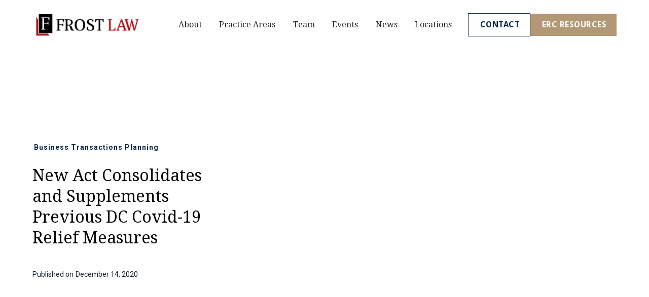

--- FILE ---
content_type: text/html
request_url: https://askfrost.com/news/new-act-consolidates-and-supplements-previous-dc-covid-19-relief-measures
body_size: 16521
content:
<!DOCTYPE html><!-- Last Published: Fri Jan 16 2026 22:08:57 GMT+0000 (Coordinated Universal Time) --><html data-wf-domain="askfrost.com" data-wf-page="63bdc99c4bb5146a3ee73a3d" data-wf-site="5f996baff2a60f86a34b7e41" lang="en" data-wf-collection="63bdc99c4bb514b1dbe739ab" data-wf-item-slug="new-act-consolidates-and-supplements-previous-dc-covid-19-relief-measures"><head><meta charset="utf-8"/><title>New Act Consolidates and Supplements Previous DC Covid-19 Relief Measures</title><meta content="This article covers the new Coronavirus Support Congressional Review Emergency Amendment Act of 2020 (the Act), which provides two new forms of tax relief. Contact a Tax, Business or Estate Lawyers at Frost Law for more information." name="description"/><meta content="New Act Consolidates and Supplements Previous DC Covid-19 Relief Measures" property="og:title"/><meta content="This article covers the new Coronavirus Support Congressional Review Emergency Amendment Act of 2020 (the Act), which provides two new forms of tax relief. Contact a Tax, Business or Estate Lawyers at Frost Law for more information." property="og:description"/><meta content="https://cdn.prod.website-files.com/5f996baff2a60f480b4b7e54/5fd7cf0d3fe99ddac4a70dce_New-act.avif" property="og:image"/><meta content="New Act Consolidates and Supplements Previous DC Covid-19 Relief Measures" property="twitter:title"/><meta content="This article covers the new Coronavirus Support Congressional Review Emergency Amendment Act of 2020 (the Act), which provides two new forms of tax relief. Contact a Tax, Business or Estate Lawyers at Frost Law for more information." property="twitter:description"/><meta content="https://cdn.prod.website-files.com/5f996baff2a60f480b4b7e54/5fd7cf0d3fe99ddac4a70dce_New-act.avif" property="twitter:image"/><meta property="og:type" content="website"/><meta content="summary_large_image" name="twitter:card"/><meta content="width=device-width, initial-scale=1" name="viewport"/><link href="https://cdn.prod.website-files.com/5f996baff2a60f86a34b7e41/css/staging-askfrost.shared.f84d58e79.min.css" rel="stylesheet" type="text/css" integrity="sha384-+E1Y55zAd9egCEliVSu/n1NPw2kqxVf5xgO236vcY6kfUUtxihQjmiZC5zOjQgMs" crossorigin="anonymous"/><link href="https://fonts.googleapis.com" rel="preconnect"/><link href="https://fonts.gstatic.com" rel="preconnect" crossorigin="anonymous"/><script src="https://ajax.googleapis.com/ajax/libs/webfont/1.6.26/webfont.js" type="text/javascript"></script><script type="text/javascript">WebFont.load({  google: {    families: ["Droid Serif:400,400italic,700,700italic","Droid Sans:400,700","PT Sans:400,400italic,700,700italic","Vollkorn:400,400italic,700,700italic","Open Sans:300,300italic,400,400italic,600,600italic,700,700italic,800,800italic","Oswald:200,300,400,500,600,700","PT Serif:400,400italic,700,700italic","Roboto:regular,700,900","Playfair Display:regular,700","Assistant:200,300,regular,500,600,700,800:hebrew,latin,latin-ext"]  }});</script><script type="text/javascript">!function(o,c){var n=c.documentElement,t=" w-mod-";n.className+=t+"js",("ontouchstart"in o||o.DocumentTouch&&c instanceof DocumentTouch)&&(n.className+=t+"touch")}(window,document);</script><link href="https://cdn.prod.website-files.com/5f996baff2a60f86a34b7e41/5fb3d91db1057afccf68a90d_Frost%20Law%20Mark.png" rel="shortcut icon" type="image/x-icon"/><link href="https://cdn.prod.website-files.com/5f996baff2a60f86a34b7e41/5fb3d996103f72acb1716e8b_Frost%20Webclip.png" rel="apple-touch-icon"/><!-- Google Tag Manager -->
<script>(function(w,d,s,l,i){w[l]=w[l]||[];w[l].push({'gtm.start':
new Date().getTime(),event:'gtm.js'});var f=d.getElementsByTagName(s)[0],
j=d.createElement(s),dl=l!='dataLayer'?'&l='+l:'';j.async=true;j.src=
'https://www.googletagmanager.com/gtm.js?id='+i+dl;f.parentNode.insertBefore(j,f);
})(window,document,'script','dataLayer','GTM-MC9KHHD');</script>
<!-- End Google Tag Manager -->
<script type="text/javascript">
    (function(c,l,a,r,i,t,y){
        c[a]=c[a]||function(){(c[a].q=c[a].q||[]).push(arguments)};
        t=l.createElement(r);t.async=1;t.src="https://www.clarity.ms/tag/"+i;
        y=l.getElementsByTagName(r)[0];y.parentNode.insertBefore(t,y);
    })(window, document, "clarity", "script", "5rhl3jeg0i");
</script> <script type="application/ld+json">
    {
      "@context": "https://schema.org",
      "@type": "NewsArticle",
      "mainEntityOfPage": {
        "@type": "WebPage",
        "@id": "https://askfrost.com/news/new-act-consolidates-and-supplements-previous-dc-covid-19-relief-measures"
      },
      "headline": "New Act Consolidates and Supplements Previous DC Covid-19 Relief Measures",
      "image": "https://cdn.prod.website-files.com/5f996baff2a60f480b4b7e54/5fd7cf0d3fe99ddac4a70dce_New-act.avif",
      "datePublished": "Jan 10, 2023",
      "dateModified": "2015-02-05T09:20:00+08:00",
      "author": {
        "@type": "Person",
        "name": "",
        "url": "http://example.com/profile/johndoe123"
      },
      "publisher": {
        "@type": "Organization",
        "name": "Frost Law",
        "logo": {
          "@type": "ImageObject",
          "url": "https://cdn.prod.website-files.com/607083dd4ef68174d44b95c3/607083dd4ef68182b04b963e_Frost-Law-mark.jpg"
        }
      }
    }
    </script></head><body><div data-animation="default" class="navbar1_component-8 w-nav" data-easing2="ease" fs-scrolldisable-element="smart-nav" data-easing="ease" data-collapse="medium" data-w-id="d050fb33-12dc-0c21-541c-390e1f7f2b93" role="banner" data-duration="400"><div class="navbar1_container"><a href="/" class="navbar1_logo-link w-nav-brand"><img width="211" loading="lazy" alt="" src="https://cdn.prod.website-files.com/5f996baff2a60f86a34b7e41/65ef267b0564f1c5c66cb625_Frost%20Logo%20and%20Mark.png" class="navbar1_logo-2"/></a><nav role="navigation" class="navbar1_menu-5 is-page-height-tablet w-nav-menu"><div class="navbar1_menu-links"><a href="/about" class="navbar1_link-5 w-nav-link">About</a><a href="/practice-areas" class="navbar1_link-5 w-nav-link">Practice Areas</a><a href="/our-team" class="navbar1_link-5 w-nav-link">Team</a><a href="/events" class="navbar1_link-5 w-nav-link">Events</a><a href="/news" class="navbar1_link-5 w-nav-link">News</a><a href="/law-offices" class="navbar1_link-5 w-nav-link">Locations</a></div><div class="navbar1_menu-buttons"><a href="/contact" class="button is-alternate is-small w-button">Contact</a><a href="/employee-retention-credit-erc-resource-center" class="button is-alternate is-small tan w-button">ERC RESOURCES</a></div></nav><div class="navbar1_menu-button-2 w-nav-button"><div class="menu-icon1-8"><div class="menu-icon1_line-top-9"></div><div class="menu-icon1_line-middle-9"><div class="menu-icon1_line-middle-inner"></div></div><div class="menu-icon1_line-bottom-10"></div></div></div></div></div><div class="contact"><div class="news-olld-2"><div class="authors-news w-condition-invisible"><div class="text-block-70">Authors</div><div class="w-dyn-list"><div class="w-dyn-empty"><div>No items found.</div></div></div></div><div class="rich-text-news w-richtext"><p>On June 8, 2020, the mayor of the District of Columbia (DC) enacted D.C. Act 23-328. Applicable as of June 9, 2020, the Coronavirus Support Congressional Review Emergency Amendment Act of 2020 (the Act) serves to consolidate the four previous Covid-19 emergency measures implemented to help businesses in DC, which were all set to expire on June 8, 2020. The stated purpose of the Act is: </p><p>&quot;<em>To provide, on an emergency basis, due to congressional review, for the health, safety, and welfare of District residents and support to businesses during the current public health emergency; and for other purposes[.]¹“</em></p></div><a href="/contact" class="button-news w-button">Have Questions? Call us for Your consultation.</a><div><div class="rich-text-news w-richtext"><p>Although the Act repeals its predecessors and appears structurally different from them, the substance of the Act reflects their content and provides the same relief contained in the Coronavirus Support Emergency Amendment Act of 2020.2 Thus, the new Act consolidates into one piece of legislation those previously scattered relief provisions pertaining to individual income, corporate income, trust income, excise, sales, and use, and property tax. Importantly, the Act perfects earlier provisions including, but not limited to: </p><ol role="list"><li>an extension of the duration of the Mayor’s public health emergency authority;</li><li>labor and workforce provisions;</li><li>liability for health-care providers;</li><li>mortgage deferrals;</li><li>debt collection;</li><li>credit-reporting;</li><li>rental payment plans;</li><li>foreclosure limitations;</li><li>non-profit board meetings;</li><li>contractor reporting of positive cases; and</li><li>the budget submission date.³</li></ol><p>The Act also provides two particularly significant new forms of tax relief. First, the Act amends D.C. Code §47-1803.02 – the section listing specific items that are excluded in the computation of DC gross income. As amended, new subparagraphs (GG), (HH), and (II) provide that the following items will not be included in the computation of gross income:</p><blockquote><em>(GG) Small business loans awarded and subsequently forgiven under section 1106 of the Coronavirus Aid, Relief, and Economic Security Act, approved March 27, 2020 (Pub. L. No. 116-136;134 Stat. 281).”</em></blockquote><blockquote><em>(HH) Public health emergency small business grants awarded pursuant to section 2316 of the Small and Certified Business Enterprise Development and Assistance Act of 2005, passed on emergency basis on May 19, 2020 (Enrolled version of Bill 23-759).”</em></blockquote><blockquote><em>(II) Public health emergency grants authorized pursuant to section 16(m)(1) of the Advisory Neighborhood Commissions Act of 1975, effective March 26, 1976 (D.C. Law1-58; D.C. Official Code § 1-309.13(m)(1)).⁴“</em></blockquote><p>Second, the Act amends D.C. Code §47-1803.03(a)(14), which authorizes a deduction from DC gross income for the net operating loss amount apportioned to DC when computing DC net income.⁵ Specifically, the Act adds new subparagraph (H), which states:</p><blockquote><em>(H) For tax years beginning after December 31, 2017, corporations, unincorporated businesses, or financial institutions shall be allowed an 80% deduction for apportioned District of Columbia net operating loss carryover to be deducted from the net income after apportionment.”⁶“</em></blockquote><p>According to the Act, it became effective “following approval by the Mayor” (the Mayor signed on June 8, 2020) and will remain effective for “no longer than 90 days.”⁷</p><p><strong>If you have questions or concerns about how the new Act applies, contact Frost Law at </strong><a href="tel:(410)862-2890"><strong>(410) 862-2890</strong></a><strong> or fill out </strong><a href="/contact"><strong>our online form</strong></a><strong>.</strong></p><p>‍</p></div><div class="video-block-blog w-condition-invisible"><div class="w-dyn-bind-empty w-video w-embed"></div></div></div><div class="news-footnotes-wrapper"><h2 class="footnotes">Footnotes</h2><div class="footnotes-text w-richtext"><ol role="list"><li>D.C. Act 23-328.</li><li>D.C. Act 23-326. [Expired] Coronavirus Support Emergency Amendment Act of 2020 [Effective from May 27, 2020 through June 8, 2020], https://code.dccouncil.us/dc/council/acts/23-326.html.  <em>See also</em> the Memo to Secretary of DC Council from Council Chairman Phil Mendelson. Re: Request to Place Measures on the Agenda for the May 19th Legislative Meeting (May 14, 2020), which may be found at https://lims.dccouncil.us/downloads/LIMS/45023/Other/B23-0759-Emergency_Request_Notice.pdf.</li><li><em>See</em> the Memo to Secretary of DC Council from Council Chairman Phil Mendelson. Re: Request to Place Measures on the Agenda for the May 19th Legislative Meeting (May 14, 2020), which may be found at https://lims.dccouncil.us/downloads/LIMS/45023/Other/B23-0759-Emergency_Request_Notice.pdf.</li><li>D.C. Act 23-328, §207(b).</li><li><em>See also</em> D.C. Code Ann. §47-1801.04(32), (33); District of Columbia Form D-20: <em>Instructions for Corporation Franchise Tax Return</em>.</li><li>D.C. Act 23-328, §207(c).</li><li>D.C. Act 23-328, §1204.</li></ol></div></div><div class="read-more-articles"><h3 class="read-more-news">Read more articles like this...</h3></div><div class="divider"><div class="divider-line-dark"></div><div class="divider-line"></div><div class="divider-line-dark"></div></div><div class="news-bottom w-dyn-list"><div role="list" class="collection-list-news w-dyn-items"><div role="listitem" class="news-collection-item-copy w-dyn-item"><a href="/news/sba-scales-eidl-advance-using-pre-pandemic-number-of-employees" class="collection-item-photo-wrapper w-inline-block"><div class="collection-item-top-wrapper"><h4 class="collection-item-aux-info">News</h4></div><div style="background-image:url(&quot;https://cdn.prod.website-files.com/5f996baff2a60f480b4b7e54/5fd7a3192a278972dcac9adc_SBA-Scales-EIDL-Advance.avif&quot;)" class="collection-item-photo"></div></a><a href="/news/sba-scales-eidl-advance-using-pre-pandemic-number-of-employees" class="collection-item-title-link w-inline-block"><h3 class="events-headings">SBA Scales EIDL Advance Using Pre-Pandemic Number of Employees</h3></a><div class="collection-item-bottm-wrapper"><h4 class="collection-item-aux-info">Dec 11, 2020</h4><a href="/news/sba-scales-eidl-advance-using-pre-pandemic-number-of-employees" class="link-read-more">[ read more ]</a></div></div><div role="listitem" class="news-collection-item-copy w-dyn-item"><a href="/news/guidance-and-relief-for-employers-after-retroactive-employee-retention-credit-termination" class="collection-item-photo-wrapper w-inline-block"><div class="collection-item-top-wrapper"><h4 class="collection-item-aux-info">News</h4></div><div style="background-image:url(&quot;https://cdn.prod.website-files.com/5f996baff2a60f480b4b7e54/61cb7f6ff202254587d80537_Landing%20Image%20(1)-min.avif&quot;)" class="collection-item-photo"></div></a><a href="/news/guidance-and-relief-for-employers-after-retroactive-employee-retention-credit-termination" class="collection-item-title-link w-inline-block"><h3 class="events-headings">Guidance and Relief for Employers after Retroactive Employee Retention Credit Termination</h3></a><div class="collection-item-bottm-wrapper"><h4 class="collection-item-aux-info">Dec 28, 2021</h4><a href="/news/guidance-and-relief-for-employers-after-retroactive-employee-retention-credit-termination" class="link-read-more">[ read more ]</a></div></div><div role="listitem" class="news-collection-item-copy w-dyn-item"><a href="/news/irs-issues-new-employee-retention-credit-guidance-even-while-senate-plans-its-untimely-end" class="collection-item-photo-wrapper w-inline-block"><div class="collection-item-top-wrapper"><h4 class="collection-item-aux-info">News</h4></div><div style="background-image:url(&quot;https://cdn.prod.website-files.com/5f996baff2a60f480b4b7e54/61534d9e67b5c3da21af505b_Landing%20Image%20(1).avif&quot;)" class="collection-item-photo"></div></a><a href="/news/irs-issues-new-employee-retention-credit-guidance-even-while-senate-plans-its-untimely-end" class="collection-item-title-link w-inline-block"><h3 class="events-headings">IRS Issues New Employee Retention Credit Guidance  Even While Senate Plans its Untimely End</h3></a><div class="collection-item-bottm-wrapper"><h4 class="collection-item-aux-info">Sep 28, 2021</h4><a href="/news/irs-issues-new-employee-retention-credit-guidance-even-while-senate-plans-its-untimely-end" class="link-read-more">[ read more ]</a></div></div><div role="listitem" class="news-collection-item-copy w-dyn-item"><a href="/news/erc-audits-ongoing-how-audit-ready-is-yours" class="collection-item-photo-wrapper w-inline-block"><div class="collection-item-top-wrapper"><h4 class="collection-item-aux-info">News</h4></div><div style="background-image:url(&quot;https://cdn.prod.website-files.com/5f996baff2a60f480b4b7e54/63e11ebeabdde4487899156e_Frame%202%20(20).avif&quot;)" class="collection-item-photo"></div></a><a href="/news/erc-audits-ongoing-how-audit-ready-is-yours" class="collection-item-title-link w-inline-block"><h3 class="events-headings">ERC Audits Ongoing; How Audit-Ready is Yours?</h3></a><div class="collection-item-bottm-wrapper"><h4 class="collection-item-aux-info">Feb 3, 2023</h4><a href="/news/erc-audits-ongoing-how-audit-ready-is-yours" class="link-read-more">[ read more ]</a></div></div></div><div role="navigation" aria-label="List" class="w-pagination-wrapper"></div></div><a href="/news" class="button-all-news w-button">go to All news articles</a></div></div><header class="section_blogpost5"><div class="abous-us-wrapper"><div class="container-large"><div class="padding-section-large-3"><div class="margin-bottom margin-xxlarge"><div class="w-layout-grid blogpost5_header"><div class="blogpost5_title-wrapper"><div class="margin-bottom margin-medium"><div class="button-group"><a href="/news" class="button-28 is-link is-icon w-inline-block"><div class="icon-embed-xxsmall w-embed"><svg width="16" height="16" viewBox="0 0 16 16" fill="none" xmlns="http://www.w3.org/2000/svg">
<path d="M11 13L6 8L11 3" stroke="CurrentColor" stroke-width="1.5"/>
</svg></div><div>All news</div></a></div></div><div class="blogpost5_meta-wrapper"><a href="/practice-areas" class="news-practice-area-link w-inline-block"><div>Business Transactions Planning</div></a></div><div class="margin-bottom margin-medium"><h1 class="fl-heading-style-h4">New Act Consolidates and Supplements Previous DC Covid-19 Relief Measures</h1></div><div class="blogpost5_date-wrapper"><div class="text-size-small">Published on</div><div class="blogpost5_date">December 14, 2020</div></div></div><div class="blogpost5_image-wrapper"><img src="https://cdn.prod.website-files.com/5f996baff2a60f480b4b7e54/5fd7cf0d3fe99ddac4a70dce_New-act.avif" loading="lazy" alt="Aerial of City" class="news-image"/></div></div></div><div class="blogpost5_content-wrapper"><div class="blogpost5_content-left"><div class="news-contributors-wrapper w-condition-invisible"><div class="margin-bottom margin-small"><div class="authors-heading text-weight-bold">Author</div></div><div class="blogpost5_author-wrapper"><div class="blogpost5_author-image-wrapper"><div class="w-dyn-list"><div class="w-dyn-empty"><div>No items found.</div></div></div></div></div><div class="blogpost5_guest-author-wrapper w-condition-invisible"><div class="blogpost5_author-image-wrapper"><div><div class="w-dyn-list"><div class="w-dyn-empty"><div>No items found.</div></div></div></div></div></div></div><div class="blogpost5_divider"></div><div><div class="w-embed"></div></div><div class="margin-bottom margin-xsmall w-condition-invisible"><div class="subscribe-paragraph text-weight-bold">Watch Video</div></div><div class="news-video-wrapper w-condition-invisible"><div class="w-dyn-bind-empty w-video w-embed"></div></div><div class="blogpost5_newsletter"><div id="download-pdf" class="margin-bottom margin-xsmall"><div class="margin-top margin-medium"><div class="news-button-pdf-download"><a data-w-id="12fb7f36-947d-e4ca-e9dc-01facbf25fa6" href="#" class="button-28 w-button">download pdf</a><div style="display:none;opacity:0" class="login-modal1_component"><div class="login-modal1_content-wrapper"><div class="login-modal1_form-block w-form"><form id="wf-form-Log-in-Form-1" name="wf-form-Log-in-Form-1" data-name="Log in Form 1" method="get" class="login-modal1_form" data-wf-page-id="63bdc99c4bb5146a3ee73a3d" data-wf-element-id="12fb7f36-947d-e4ca-e9dc-01facbf25fb3"><div id="w-node-_5c4fc3a9-5bd0-366d-daec-e4f345a82310-3ee73a3d" class="w-embed w-script"><script charset="utf-8" type="text/javascript" src="//js.hsforms.net/forms/embed/v2.js"></script>
<script>
  hbspt.forms.create({
    region: "na1",
    portalId: "7337949",
    formId: "e3fb1b52-0e64-46c0-98c3-23222e5ac3db"
  });
</script></div></form><div class="success-message-4 w-form-done"><div class="success-text">Thank you! Your submission has been received!</div></div><div class="error-message-3 w-form-fail"><div class="error-text">Oops! Something went wrong while submitting the form.</div></div></div></div><a data-w-id="12fb7f36-947d-e4ca-e9dc-01facbf25fd1" href="#" class="login-modal1_close-button w-inline-block"><img src="https://cdn.prod.website-files.com/624380709031623bfe4aee60/624380709031627a354aee7f_icon_close-modal-white.svg" loading="lazy" alt="" class="hide-mobile-landscape"/><img src="https://cdn.prod.website-files.com/624380709031623bfe4aee60/624380709031623afe4aee7e_icon_close-modal.svg" loading="lazy" alt="" class="show-mobile-landscape"/></a><div data-w-id="12fb7f36-947d-e4ca-e9dc-01facbf25fd4" class="login-modal1_background-overlay"></div></div></div><div class="button-wrapper"><a data-w-id="11b80aed-70a2-97de-c0eb-2c59c7d844e1" href="https://cdn.prod.website-files.com/5f996baff2a60f480b4b7e54/5fd7cecd58f45da5dedab36c_New-Act-Consolidates-and-Supplements-Previous-DC-Covid-19-Relief-Measures%20(3).pdf" target="_blank" class="news-download-button w-inline-block"><img src="https://cdn.prod.website-files.com/5f996baff2a60f86a34b7e41/639211394730b618c4feb80e_CarbonDownload.svg" loading="lazy" width="29" alt="Download icon" class="news-download-icon"/><div class="text-block-72">PRINTABLE Pdf</div></a></div></div><section class="section_contact-modal1"><div class="padding-global-63"><div class="container-large"><div><div data-pdf-name="New Act Consolidates and Supplements Previous DC Covid-19 Relief Measures" data-pdf-trigger="true" class="button-group-56 is-center"><a data-w-id="635f5b46-da32-03e0-d0ca-228bf42ac4f1" href="#" class="button w-button">Download PDF</a><div style="display:none;opacity:0" class="contact-modal1_component"><div style="-webkit-transform:translate3d(0, 100%, 0) scale3d(1, 1, 1) rotateX(0) rotateY(0) rotateZ(0) skew(0, 0);-moz-transform:translate3d(0, 100%, 0) scale3d(1, 1, 1) rotateX(0) rotateY(0) rotateZ(0) skew(0, 0);-ms-transform:translate3d(0, 100%, 0) scale3d(1, 1, 1) rotateX(0) rotateY(0) rotateZ(0) skew(0, 0);transform:translate3d(0, 100%, 0) scale3d(1, 1, 1) rotateX(0) rotateY(0) rotateZ(0) skew(0, 0)" class="contact-modal1_content-wrapper"><a data-w-id="635f5b46-da32-03e0-d0ca-228bf42ac4f5" href="#" class="contact-modal1_close-button w-inline-block"><div class="icon-embed-small-4 w-embed"><svg width="100%" height="100%" viewBox="0 0 32 32" fill="none" xmlns="http://www.w3.org/2000/svg">
<path d="M24.056 23.5004L23.5004 24.056C23.1935 24.3628 22.696 24.3628 22.3892 24.056L16 17.6668L9.61078 24.056C9.30394 24.3628 8.80645 24.3628 8.49961 24.056L7.94403 23.5004C7.63719 23.1936 7.63719 22.6961 7.94403 22.3892L14.3332 16L7.94403 9.61081C7.63719 9.30397 7.63719 8.80648 7.94403 8.49964L8.49961 7.94406C8.80645 7.63721 9.30394 7.63721 9.61078 7.94406L16 14.3333L22.3892 7.94404C22.6961 7.6372 23.1935 7.6372 23.5004 7.94404L24.056 8.49963C24.3628 8.80647 24.3628 9.30395 24.056 9.61079L17.6667 16L24.056 22.3892C24.3628 22.6961 24.3628 23.1936 24.056 23.5004Z" fill="currentColor"/>
</svg></div></a><div class="margin-bottom margin-large"><div class="text-align-center-12"><div class="max-width-large align-center"><div class="margin-bottom margin-xsmall"><h3>Download the full article (PDF file)</h3></div></div></div></div><div class="contact-modal1_form-block w-form"><form id="wf-form-PDF-Gating-Form" name="wf-form-PDF-Gating-Form" data-name="PDF Gating Form" method="get" class="contact-modal1_form" data-wf-page-id="63bdc99c4bb5146a3ee73a3d" data-wf-element-id="635f5b46-da32-03e0-d0ca-228bf42ac500"><div class="w-embed"><input type="hidden" id="item" name="name" value="New Act Consolidates and Supplements Previous DC Covid-19 Relief Measures"></div><div id="w-node-_3af8b033-78d7-60a6-4866-5c91fa52eda3-3ee73a3d" class="div-block-377"><div class="form_field-wrapper"><label for="Name" class="form_field-label left-align">First Name</label><input class="form_input-10 w-input" maxlength="256" name="Name" data-name="Name" placeholder="Enter your first name" type="text" id="Name" required=""/></div><div class="form_field-wrapper"><label for="Last-Name" class="form_field-label left-align">Last Name</label><input class="form_input-10 w-input" maxlength="256" name="Last-Name" data-name="Last Name" placeholder="Enter your last name" type="text" id="Last-Name" required=""/></div></div><div class="form_field-wrapper"><label for="Email" class="form_field-label left-align">Email</label><input class="form_input-10 w-input" maxlength="256" name="Email" data-name="Email" placeholder="Email addresss" type="email" id="Email" required=""/></div><input type="submit" data-wait="Please wait..." id="w-node-_635f5b46-da32-03e0-d0ca-228bf42ac514-3ee73a3d" class="button w-button" value="Get the PDF"/></form><div class="form_message-success-wrapper w-form-done"><div class="form_message-success-2"><div class="success-text">Download your PDF below</div><div class="div-block-376"><a data-pdf-name="New Act Consolidates and Supplements Previous DC Covid-19 Relief Measures" data-pdf-download="true" href="https://cdn.prod.website-files.com/5f996baff2a60f480b4b7e54/5fd7cecd58f45da5dedab36c_New-Act-Consolidates-and-Supplements-Previous-DC-Covid-19-Relief-Measures%20(3).pdf" target="_blank" class="button w-button">DOWNLOAD NOW</a></div></div></div><div class="form_message-error-wrapper w-form-fail"><div class="form_message-error-5"><div class="error-text">Oops! Something went wrong while submitting the form.</div></div></div></div></div><div data-w-id="635f5b46-da32-03e0-d0ca-228bf42ac51d" class="contact-modal1_background-overlay"></div></div></div></div></div></div></section></div></div><div class="blogpost5_newsletter"><div class="margin-bottom margin-xsmall"><div class="subscribe-paragraph text-weight-bold">Subscribe to newsletter</div></div><div class="blogpost5_form w-form"><form id="email-form" name="email-form" data-name="Email Form" method="get" class="form-4" data-wf-page-id="63bdc99c4bb5146a3ee73a3d" data-wf-element-id="bfe40893-f48c-f045-720b-1edaca75f06d"><div class="w-embed w-script"><script charset="utf-8" type="text/javascript" src="//js.hsforms.net/forms/embed/v2.js"></script>
<script>
  hbspt.forms.create({
    region: "na1",
    portalId: "7337949",
    formId: "463286f3-041c-43c3-8c58-a20804013f91"
  });
</script></div><div class="text-size-tiny-copy">By subscribing you agree to our <a href="/privacy-policy" target="_blank"><span>Privacy Policy.</span></a></div></form><div class="w-form-done"><div>Thank you! Your submission has been received!</div></div><div class="w-form-fail"><div>Oops! Something went wrong while submitting the form.</div></div></div></div><div class="blogpost5_divider"></div><div class="blogpost5_share-wrapper"><div class="margin-bottom margin-small"><div class="subscribe-paragraph text-weight-bold">Follow us</div></div><div class="w-layout-grid blogpost5_share"><a href="https://www.linkedin.com/company/frostlaw/" class="blogpost5_social-link w-inline-block"><div class="blogpost3_social-icon w-embed"><svg width="24" height="24" viewBox="0 0 24 24" fill="none" xmlns="http://www.w3.org/2000/svg">
<path fill-rule="evenodd" clip-rule="evenodd" d="M5 3H19C20.1046 3 21 3.89543 21 5V19C21 20.1046 20.1046 21 19 21H5C3.89543 21 3 20.1046 3 19V5C3 3.89543 3.89543 3 5 3ZM8 18C8.27614 18 8.5 17.7761 8.5 17.5V10.5C8.5 10.2239 8.27614 10 8 10H6.5C6.22386 10 6 10.2239 6 10.5V17.5C6 17.7761 6.22386 18 6.5 18H8ZM7.25 9C6.42157 9 5.75 8.32843 5.75 7.5C5.75 6.67157 6.42157 6 7.25 6C8.07843 6 8.75 6.67157 8.75 7.5C8.75 8.32843 8.07843 9 7.25 9ZM17.5 18C17.7761 18 18 17.7761 18 17.5V12.9C18.0325 11.3108 16.8576 9.95452 15.28 9.76C14.177 9.65925 13.1083 10.1744 12.5 11.1V10.5C12.5 10.2239 12.2761 10 12 10H10.5C10.2239 10 10 10.2239 10 10.5V17.5C10 17.7761 10.2239 18 10.5 18H12C12.2761 18 12.5 17.7761 12.5 17.5V13.75C12.5 12.9216 13.1716 12.25 14 12.25C14.8284 12.25 15.5 12.9216 15.5 13.75V17.5C15.5 17.7761 15.7239 18 16 18H17.5Z" fill="CurrentColor"/>
</svg></div></a><a href="https://twitter.com/IRSTaxIssues" class="blogpost5_social-link-2 w-inline-block"><div class="blogpost3_social-icon w-embed"><svg width="24" height="24" viewBox="0 0 24 24" fill="none" xmlns="http://www.w3.org/2000/svg">
<path d="M20.9728 6.7174C20.5084 7.33692 19.947 7.87733 19.3103 8.31776C19.3103 8.47959 19.3103 8.64142 19.3103 8.81225C19.3154 11.7511 18.1415 14.5691 16.0518 16.6345C13.962 18.6999 11.1312 19.8399 8.19405 19.7989C6.49599 19.8046 4.81967 19.4169 3.29642 18.6661C3.21428 18.6302 3.16131 18.549 3.16162 18.4593V18.3604C3.16162 18.2313 3.26623 18.1267 3.39527 18.1267C5.06442 18.0716 6.67402 17.4929 7.99634 16.4724C6.48553 16.4419 5.12619 15.5469 4.5006 14.1707C4.46901 14.0956 4.47884 14.0093 4.52657 13.9432C4.57429 13.8771 4.653 13.8407 4.73425 13.8471C5.19342 13.8932 5.65718 13.8505 6.1002 13.7212C4.43239 13.375 3.17921 11.9904 2.99986 10.2957C2.99349 10.2144 3.02992 10.1357 3.096 10.0879C3.16207 10.0402 3.24824 10.0303 3.32338 10.062C3.77094 10.2595 4.25409 10.3635 4.74324 10.3676C3.28184 9.40846 2.65061 7.58405 3.20655 5.92622C3.26394 5.76513 3.40181 5.64612 3.5695 5.61294C3.73718 5.57975 3.90996 5.63728 4.02432 5.76439C5.99639 7.86325 8.70604 9.11396 11.5819 9.25279C11.5083 8.95885 11.4721 8.65676 11.4741 8.35372C11.501 6.76472 12.4842 5.34921 13.9634 4.76987C15.4425 4.19054 17.1249 4.56203 18.223 5.71044C18.9714 5.56785 19.695 5.31645 20.3707 4.96421C20.4202 4.93331 20.483 4.93331 20.5325 4.96421C20.5634 5.01373 20.5634 5.07652 20.5325 5.12604C20.2052 5.87552 19.6523 6.50412 18.9509 6.92419C19.5651 6.85296 20.1685 6.70807 20.7482 6.49264C20.797 6.45942 20.8611 6.45942 20.9099 6.49264C20.9508 6.51134 20.9814 6.54711 20.9935 6.59042C21.0056 6.63373 20.998 6.68018 20.9728 6.7174Z" fill="CurrentColor"/>
</svg></div></a></div></div></div><div id="w-node-_49784153-0098-2345-3d14-f14165117bf9-3ee73a3d" class="blogpost5_content"><div><div class="news-update w-condition-invisible"><div class="rich-text-news-intro w-dyn-bind-empty w-richtext"></div></div><div class="text-rich-text-news w-richtext"><p>On June 8, 2020, the mayor of the District of Columbia (DC) enacted D.C. Act 23-328. Applicable as of June 9, 2020, the Coronavirus Support Congressional Review Emergency Amendment Act of 2020 (the Act) serves to consolidate the four previous Covid-19 emergency measures implemented to help businesses in DC, which were all set to expire on June 8, 2020. The stated purpose of the Act is: </p><p>&quot;<em>To provide, on an emergency basis, due to congressional review, for the health, safety, and welfare of District residents and support to businesses during the current public health emergency; and for other purposes[.]¹“</em></p></div></div><a href="/contact" target="_blank" class="button-news w-button">Have Questions? Call Our Team Today.<br/></a><div><div class="text-rich-text-news w-richtext"><p>Although the Act repeals its predecessors and appears structurally different from them, the substance of the Act reflects their content and provides the same relief contained in the Coronavirus Support Emergency Amendment Act of 2020.2 Thus, the new Act consolidates into one piece of legislation those previously scattered relief provisions pertaining to individual income, corporate income, trust income, excise, sales, and use, and property tax. Importantly, the Act perfects earlier provisions including, but not limited to: </p><ol role="list"><li>an extension of the duration of the Mayor’s public health emergency authority;</li><li>labor and workforce provisions;</li><li>liability for health-care providers;</li><li>mortgage deferrals;</li><li>debt collection;</li><li>credit-reporting;</li><li>rental payment plans;</li><li>foreclosure limitations;</li><li>non-profit board meetings;</li><li>contractor reporting of positive cases; and</li><li>the budget submission date.³</li></ol><p>The Act also provides two particularly significant new forms of tax relief. First, the Act amends D.C. Code §47-1803.02 – the section listing specific items that are excluded in the computation of DC gross income. As amended, new subparagraphs (GG), (HH), and (II) provide that the following items will not be included in the computation of gross income:</p><blockquote><em>(GG) Small business loans awarded and subsequently forgiven under section 1106 of the Coronavirus Aid, Relief, and Economic Security Act, approved March 27, 2020 (Pub. L. No. 116-136;134 Stat. 281).”</em></blockquote><blockquote><em>(HH) Public health emergency small business grants awarded pursuant to section 2316 of the Small and Certified Business Enterprise Development and Assistance Act of 2005, passed on emergency basis on May 19, 2020 (Enrolled version of Bill 23-759).”</em></blockquote><blockquote><em>(II) Public health emergency grants authorized pursuant to section 16(m)(1) of the Advisory Neighborhood Commissions Act of 1975, effective March 26, 1976 (D.C. Law1-58; D.C. Official Code § 1-309.13(m)(1)).⁴“</em></blockquote><p>Second, the Act amends D.C. Code §47-1803.03(a)(14), which authorizes a deduction from DC gross income for the net operating loss amount apportioned to DC when computing DC net income.⁵ Specifically, the Act adds new subparagraph (H), which states:</p><blockquote><em>(H) For tax years beginning after December 31, 2017, corporations, unincorporated businesses, or financial institutions shall be allowed an 80% deduction for apportioned District of Columbia net operating loss carryover to be deducted from the net income after apportionment.”⁶“</em></blockquote><p>According to the Act, it became effective “following approval by the Mayor” (the Mayor signed on June 8, 2020) and will remain effective for “no longer than 90 days.”⁷</p><p><strong>If you have questions or concerns about how the new Act applies, contact Frost Law at </strong><a href="tel:(410)862-2890"><strong>(410) 862-2890</strong></a><strong> or fill out </strong><a href="/contact"><strong>our online form</strong></a><strong>.</strong></p><p>‍</p></div></div><div class="news-footnotes-wrapper-copy"><h2 class="fl-heading-style-h4">Footnotes</h2><div class="div-block-336"><div class="footnotes-text w-richtext"><ol role="list"><li>D.C. Act 23-328.</li><li>D.C. Act 23-326. [Expired] Coronavirus Support Emergency Amendment Act of 2020 [Effective from May 27, 2020 through June 8, 2020], https://code.dccouncil.us/dc/council/acts/23-326.html.  <em>See also</em> the Memo to Secretary of DC Council from Council Chairman Phil Mendelson. Re: Request to Place Measures on the Agenda for the May 19th Legislative Meeting (May 14, 2020), which may be found at https://lims.dccouncil.us/downloads/LIMS/45023/Other/B23-0759-Emergency_Request_Notice.pdf.</li><li><em>See</em> the Memo to Secretary of DC Council from Council Chairman Phil Mendelson. Re: Request to Place Measures on the Agenda for the May 19th Legislative Meeting (May 14, 2020), which may be found at https://lims.dccouncil.us/downloads/LIMS/45023/Other/B23-0759-Emergency_Request_Notice.pdf.</li><li>D.C. Act 23-328, §207(b).</li><li><em>See also</em> D.C. Code Ann. §47-1801.04(32), (33); District of Columbia Form D-20: <em>Instructions for Corporation Franchise Tax Return</em>.</li><li>D.C. Act 23-328, §207(c).</li><li>D.C. Act 23-328, §1204.</li></ol></div></div></div></div></div></div></div></div></header><footer id="footer" class="footer-3"><footer class="footer1_component"><div class="padding-global-19"><div class="container-large"><div class="padding-vertical"><div class="padding-bottom padding-xxlarge"><div class="w-layout-grid footer1_top-wrapper"><div class="footer1_left-wrapper"><div class="margin-bottom margin-small"><a href="/" class="footer1_logo-link w-nav-brand"><img src="https://cdn.prod.website-files.com/5f996baff2a60f86a34b7e41/5fac2d7a793c0dd3d508b0a2_Frost%20Law%20Mark%20White.png" loading="lazy" width="81" alt="" class="footer-frost-logo"/></a></div><div class="margin-bottom margin-small is-white"><div class="text-block-99">Stay up to date on the latest news by joining our newsletter.</div></div><div class="footer1_form-block w-form"><form id="email-form" name="email-form" data-name="Email Form" method="get" class="footer1_form" data-wf-page-id="63bdc99c4bb5146a3ee73a3d" data-wf-element-id="d84ac950-63ae-d172-1ae5-a2985f638729"><div class="w-embed w-script"><script charset="utf-8" type="text/javascript" src="//js.hsforms.net/forms/embed/v2.js"></script>
<script>
  hbspt.forms.create({
    region: "na1",
    portalId: "7337949",
    formId: "463286f3-041c-43c3-8c58-a20804013f91"
  });
</script></div></form><div class="text-size-tiny-8-copy">By subscribing you agree to with our <a href="/privacy-policy" target="_blank" class="link-40"><span class="privacy-policy">Privacy Policy</span></a> and provide consent to receive updates from our company.</div><div class="success-message-5 w-form-done"><div>Thank you! Your submission has been received!</div></div><div class="error-message-3 w-form-fail"><div>Oops! Something went wrong while submitting the form.</div></div></div></div><div class="w-layout-grid footer1_menu-wrapper"><div class="footer1_link-list"><div class="margin-bottom margin-medium"><div class="text-weight-semibold">About Frost Law</div></div><div class="div-block-348"><p class="footer-paragraph">Frost Law is comprised of skilled tax attorneys, business attorneys, litigation attorneys, estates attorneys, Certified Public Accountants, Certified Financial Planners, and other tax professionals. We have been serving clients across the country and abroad.  <br/><br/>We have office locations on the East Coast in Maryland, Virginia, Washington, D.C., Pennsylvania, Florida, New York, and serve clients internationally.  <br/><br/>As cases do differ, past performance does not guarantee future results.</p></div></div><div id="w-node-d84ac950-63ae-d172-1ae5-a2985f638748-63481c9e" class="footer1_link-list"><div class="margin-bottom margin-medium"><div class="text-weight-semibold">Learn More</div></div><a href="/employee-retention-credit-erc-resource-center" class="footer1_link">ERC Resource Center</a><a href="/pay" class="footer1_link">Payment Options</a><a href="https://askfrost.com/upload" target="_blank" class="footer1_link">Upload Files</a><a href="/practice-areas" class="footer1_link">Practice Areas</a><a href="/law-offices" class="footer1_link">Locations</a><a href="/our-team" class="footer1_link">Team</a><a href="https://www.linkedin.com/company/frostlaw/jobs/" target="_blank" class="footer1_link">Careers</a><a href="/referral" class="footer1_link">Referrals</a></div><div class="footer1_link-list"><div class="margin-bottom margin-medium"><div class="text-weight-semibold">Follow us</div></div><a href="tel:(410)497-5947" class="footer1_social-link w-inline-block"><div class="icon-embed-xsmall w-embed"><svg xmlns="http://www.w3.org/2000/svg" xmlns:xlink="http://www.w3.org/1999/xlink" aria-hidden="true" role="img" class="iconify iconify--ic" width="100%" height="100%" preserveAspectRatio="xMidYMid meet" viewBox="0 0 24 24"><path fill="currentColor" d="m19.23 15.26l-2.54-.29a1.99 1.99 0 0 0-1.64.57l-1.84 1.84a15.045 15.045 0 0 1-6.59-6.59l1.85-1.85c.43-.43.64-1.03.57-1.64l-.29-2.52a2.001 2.001 0 0 0-1.99-1.77H5.03c-1.13 0-2.07.94-2 2.07c.53 8.54 7.36 15.36 15.89 15.89c1.13.07 2.07-.87 2.07-2v-1.73c.01-1.01-.75-1.86-1.76-1.98"></path></svg></div><div>(410) 497-5947</div></a><a href="tel:(888)235-8405" class="footer1_social-link w-inline-block"><div class="icon-embed-xsmall w-embed"><svg xmlns="http://www.w3.org/2000/svg" xmlns:xlink="http://www.w3.org/1999/xlink" aria-hidden="true" role="img" class="iconify iconify--ic" width="100%" height="100%" preserveAspectRatio="xMidYMid meet" viewBox="0 0 24 24"><path fill="currentColor" d="M19 9h-1V4H8v16h14v-8c0-1.66-1.34-3-3-3m-9-3h6v3h-6zm4 11h-4v-5h4zm2 0c-.55 0-1-.45-1-1s.45-1 1-1s1 .45 1 1s-.45 1-1 1m0-3c-.55 0-1-.45-1-1s.45-1 1-1s1 .45 1 1s-.45 1-1 1m3 3c-.55 0-1-.45-1-1s.45-1 1-1s1 .45 1 1s-.45 1-1 1m0-3c-.55 0-1-.45-1-1s.45-1 1-1s1 .45 1 1s-.45 1-1 1M4.5 8A2.5 2.5 0 0 0 2 10.5v8a2.5 2.5 0 0 0 5 0v-8A2.5 2.5 0 0 0 4.5 8"></path></svg></div><div class="text-block-98">(888) 235-8405 (Fax)</div></a><a href="https://www.facebook.com/irstaxlaw" target="_blank" class="footer1_social-link w-inline-block"><div class="icon-embed-xsmall w-embed"><svg width="100%" height="100%" viewBox="0 0 24 24" fill="none" xmlns="http://www.w3.org/2000/svg">
<path d="M22 12.0611C22 6.50451 17.5229 2 12 2C6.47715 2 2 6.50451 2 12.0611C2 17.0828 5.65684 21.2452 10.4375 22V14.9694H7.89844V12.0611H10.4375V9.84452C10.4375 7.32296 11.9305 5.93012 14.2146 5.93012C15.3088 5.93012 16.4531 6.12663 16.4531 6.12663V8.60261H15.1922C13.95 8.60261 13.5625 9.37822 13.5625 10.1739V12.0611H16.3359L15.8926 14.9694H13.5625V22C18.3432 21.2452 22 17.083 22 12.0611Z" fill="CurrentColor"/>
</svg></div><div>Facebook</div></a><a href="https://www.linkedin.com/company/frostlaw" target="_blank" class="footer1_social-link w-inline-block"><div class="icon-embed-xsmall w-embed"><svg width="100%" height="100%" viewBox="0 0 24 24" fill="none" xmlns="http://www.w3.org/2000/svg">
<path fill-rule="evenodd" clip-rule="evenodd" d="M4.5 3C3.67157 3 3 3.67157 3 4.5V19.5C3 20.3284 3.67157 21 4.5 21H19.5C20.3284 21 21 20.3284 21 19.5V4.5C21 3.67157 20.3284 3 19.5 3H4.5ZM8.52076 7.00272C8.52639 7.95897 7.81061 8.54819 6.96123 8.54397C6.16107 8.53975 5.46357 7.90272 5.46779 7.00413C5.47201 6.15897 6.13998 5.47975 7.00764 5.49944C7.88795 5.51913 8.52639 6.1646 8.52076 7.00272ZM12.2797 9.76176H9.75971H9.7583V18.3216H12.4217V18.1219C12.4217 17.742 12.4214 17.362 12.4211 16.9819V16.9818V16.9816V16.9815V16.9812C12.4203 15.9674 12.4194 14.9532 12.4246 13.9397C12.426 13.6936 12.4372 13.4377 12.5005 13.2028C12.7381 12.3253 13.5271 11.7586 14.4074 11.8979C14.9727 11.9864 15.3467 12.3141 15.5042 12.8471C15.6013 13.1803 15.6449 13.5389 15.6491 13.8863C15.6605 14.9339 15.6589 15.9815 15.6573 17.0292V17.0294C15.6567 17.3992 15.6561 17.769 15.6561 18.1388V18.3202H18.328V18.1149C18.328 17.6629 18.3278 17.211 18.3275 16.7591V16.759V16.7588C18.327 15.6293 18.3264 14.5001 18.3294 13.3702C18.3308 12.8597 18.276 12.3563 18.1508 11.8627C17.9638 11.1286 17.5771 10.5211 16.9485 10.0824C16.5027 9.77019 16.0133 9.5691 15.4663 9.5466C15.404 9.54401 15.3412 9.54062 15.2781 9.53721L15.2781 9.53721L15.2781 9.53721C14.9984 9.52209 14.7141 9.50673 14.4467 9.56066C13.6817 9.71394 13.0096 10.0641 12.5019 10.6814C12.4429 10.7522 12.3852 10.8241 12.2991 10.9314L12.2991 10.9315L12.2797 10.9557V9.76176ZM5.68164 18.3244H8.33242V9.76733H5.68164V18.3244Z" fill="CurrentColor"/>
</svg></div><div>LinkedIn</div></a><a href="https://www.youtube.com/c/FrostLaw" target="_blank" class="footer1_social-link w-inline-block"><div class="icon-embed-xsmall w-embed"><svg width="100%" height="100%" viewBox="0 0 24 24" fill="none" xmlns="http://www.w3.org/2000/svg">
<path fill-rule="evenodd" clip-rule="evenodd" d="M20.5686 4.77345C21.5163 5.02692 22.2555 5.76903 22.5118 6.71673C23.1821 9.42042 23.1385 14.5321 22.5259 17.278C22.2724 18.2257 21.5303 18.965 20.5826 19.2213C17.9071 19.8831 5.92356 19.8015 3.40294 19.2213C2.45524 18.9678 1.71595 18.2257 1.45966 17.278C0.827391 14.7011 0.871044 9.25144 1.44558 6.73081C1.69905 5.78311 2.44116 5.04382 3.38886 4.78753C6.96561 4.0412 19.2956 4.282 20.5686 4.77345ZM9.86682 8.70227L15.6122 11.9974L9.86682 15.2925V8.70227Z" fill="CurrentColor"/>
</svg></div><div>Youtube</div></a></div></div></div></div><div class="line-divider-2"></div><div class="padding-top padding-medium"><div class="footer1_bottom-wrapper"><div class="footer1_credit-text">Copyright © 2026 Frost Law. All rights reserved.</div><div class="w-layout-grid footer1_legal-list"><div></div><a href="/privacy-policy" class="footer1_legal-link">Privacy Policy</a><a href="/disclaimer" class="footer1_legal-link">Disclaimer</a><div class="div-block-354"><div class="div-block-355"><div class="icon-embed-xsmall w-embed"><svg xmlns="http://www.w3.org/2000/svg" width="100%" height="100%" viewBox="0 0 404 344" fill="none" preserveAspectRatio="xMidYMid meet" aria-hidden="true" role="img">
<path d="M141.411 33.477C141.411 16.2976 155.338 2.37094 172.517 2.37094H271.274C342.995 2.37094 401.137 60.5126 401.137 132.234V273.172C401.137 310.565 370.823 340.879 333.429 340.879H271.274C199.553 340.879 141.411 282.737 141.411 211.016V33.477Z" stroke="currentColor" stroke-width="4.74163"/>
<path fill-rule="evenodd" clip-rule="evenodd" d="M163.22 0.515794C153.822 2.22006 141.742 6.92894 135.098 11.479C134.108 12.1562 129.919 16.0733 125.786 20.1838C118.429 27.502 117.104 29.9993 61.4578 141.477C30.2097 204.078 3.80593 258.344 2.7814 262.069C-0.460881 273.861 -0.762573 279.64 1.32589 289.903C3.25303 299.366 7.45581 310.359 10.7461 314.542C26.1904 334.172 44.4324 343.342 68.0334 343.342C79.1444 343.342 94.4581 338.671 113.04 329.616C116.745 327.81 120.71 325.515 121.352 324.806C121.691 324.431 123.972 322.908 126.422 321.421C130.536 318.922 147.821 306.203 152.172 302.472C153.207 301.585 157.086 298.388 160.791 295.37C164.498 292.352 169.782 287.919 172.534 285.519C175.285 283.119 179.718 279.265 182.385 276.952C205.018 257.32 233.834 236.587 247.104 230.388C262.691 223.107 264.794 222.466 275.212 221.833C285.955 221.181 292.091 222.103 300.096 225.574C304.522 227.493 304.726 227.455 312.41 223.318C316.873 220.916 320.049 218.426 319.816 217.51C319.481 216.196 251.271 79.5866 231.056 39.7471C225.053 27.9145 224.494 27.1092 216.722 19.0903C211.513 13.7152 210.116 12.6747 202.009 8.12463C191.251 2.08706 173.624 -1.37072 163.22 0.515794ZM192.009 18.0941C197.694 20.6726 202.67 24.1944 207.42 29.0043C214.019 35.6859 217.009 41.2666 257.785 123.032C281.629 170.84 301.137 210.613 301.137 211.417C301.137 212.4 299.83 212.174 297.135 210.722C291.325 207.596 267.458 207.676 258.038 210.853C247.517 214.403 237.265 219.46 228.08 225.633C223.455 228.742 219.379 231.284 219.022 231.284C218.665 231.284 216.846 232.532 214.979 234.055C213.114 235.58 210.318 237.657 208.767 238.673C204.691 241.343 187.452 254.748 186.001 256.378C185.323 257.138 178.12 263.263 169.992 269.99C161.865 276.717 154.661 282.848 153.984 283.614C151.635 286.273 128.043 304.638 123.171 307.601C120.478 309.24 117.996 310.971 117.658 311.448C116.974 312.41 98.1018 322.168 92.3684 324.523C86.7902 326.813 71.3706 329.797 65.1126 329.797C58.2327 329.797 46.5159 326.85 40.1015 323.507C35.1008 320.901 21.6083 308.108 21.6083 305.974C21.6083 305.299 20.8485 303.872 19.9188 302.803C18.9904 301.733 17.3723 298.088 16.3231 294.702C13.055 284.146 12.688 277.584 14.8824 268.839C17.1925 259.626 125.23 42.1446 131.824 33.4324C137.981 25.2965 144.903 20.2195 154.6 16.726C163.263 13.6044 164.481 13.4283 174.339 13.8716C181.464 14.1905 185.557 15.1695 192.009 18.0941Z" fill="currentColor"/>
<path d="M303.086 223.523L360.88 335.773L374.383 328.632L318.838 215.544L303.086 223.523Z" fill="currentColor"/>
</svg></div></div><a href="https://approachablesystems.com/" target="_blank" class="footer1_legal-link">Built By Approachable Systems</a></div></div></div></div></div></div></div></footer></footer><script src="https://d3e54v103j8qbb.cloudfront.net/js/jquery-3.5.1.min.dc5e7f18c8.js?site=5f996baff2a60f86a34b7e41" type="text/javascript" integrity="sha256-9/aliU8dGd2tb6OSsuzixeV4y/faTqgFtohetphbbj0=" crossorigin="anonymous"></script><script src="https://cdn.prod.website-files.com/5f996baff2a60f86a34b7e41/js/staging-askfrost.schunk.59c6248219f37ae8.js" type="text/javascript" integrity="sha384-SiwpjJNf9ZitucDlWa0ARYbaOcz0PUxo+U1JokcCeias7QOSgb93xI+PogbjFilN" crossorigin="anonymous"></script><script src="https://cdn.prod.website-files.com/5f996baff2a60f86a34b7e41/js/staging-askfrost.schunk.691b58fe0794ee25.js" type="text/javascript" integrity="sha384-iP/QAfu6aOCfPYkvEbVWKdG8sVGXUBALf1wOwsMxf9z/mnFtE9hVhvDim40yTDBj" crossorigin="anonymous"></script><script src="https://cdn.prod.website-files.com/5f996baff2a60f86a34b7e41/js/staging-askfrost.d8854d81.7f3b4aa2d4c6463e.js" type="text/javascript" integrity="sha384-ky57zKNZj7DjmdEaoXb+TBw2g77xLLHr1DstotqUkP0MlyRpwTeAbThXInfM2e5V" crossorigin="anonymous"></script><!-- START CallRail -->
	<script type="text/javascript" src="//cdn.callrail.com/companies/918065847/bc9375b440ec0450e934/12/swap.js"></script>
	<!-- END CallRail -->
<!-- Start of HubSpot Embed Code -->
	<script type="text/javascript" id="hs-script-loader" async defer src="//js.hs-scripts.com/7337949.js"></script>
	<!-- End of HubSpot Embed Code -->

<!-- Google Tag Manager (noscript) -->
<noscript><iframe src="https://www.googletagmanager.com/ns.html?id=GTM-MC9KHHD"
height="0" width="0" style="display:none;visibility:hidden"></iframe></noscript>
<!-- End Google Tag Manager (noscript) -->
<!-- START EDITED Smith.ai Frost Law Chat -->
<script type="text/javascript">
    $(function() {
        var now = new Date(),
				//Date array to use to step through
        days = ['Sunday','Monday','Tuesday','Wednesday','Thursday','Friday','Saturday'],
  day = days[now.getDay()],
				//UTC time offset for Baltimore is -4; 
					//for Los Angeles is -7
        UTC_hours = new Date().getUTCHours() -4;
        //Checks to see if day is Sunday or Saturday,
					//Checks to see if time is between 7am and 7pm
        if (day === days[0] || day === days[6] || (UTC_hours >= 7 && UTC_hours < 19)) {
          //runs Smith Code  
					window.SMITH={},window.SMITH.smithChatAccount="f7fd75bd-dc6f-47a2-b148-7e7557d100a3",window.SMITH.baseUrl="https://app.smith.ai"; var script=document.createElement("script"); script.async=!0, script.type="text/javascript",script.src="https://app.smith.ai/chat/widget-latest.js",document.getElementsByTagName("HEAD").item(0).appendChild(script);
        } else {
					//Returns Null
           return();
        }
   })
</script>
<!-- END EDITED Smith.ai Frost Law Chat --><script>
document.addEventListener('DOMContentLoaded', function() {
  
  // STAGE 1: Track initial "Download PDF" button click
  const downloadButton = document.querySelector('[data-pdf-trigger]');
  
  if (downloadButton) {
    downloadButton.addEventListener('click', function() {
      console.log('🔵 EVENT FIRED: pdf_download_initiated');
      
      if (typeof gtag !== 'undefined') {
        gtag('event', 'pdf_download_initiated', {
          'event_category': 'PDF Gating',
          'event_label': 'Download Button Clicked',
          'pdf_name': this.getAttribute('data-pdf-name') || 'Unknown PDF'
        });
        console.log('✅ gtag is defined - event sent to GA4');
      } else {
        console.log('❌ gtag is NOT defined - GA4 not loaded');
      }
    });
  } else {
    console.log('⚠️ Download button not found - check [data-pdf-trigger] attribute');
  }
  
  // STAGE 2: Track successful form submission
  const gatingForm = document.querySelector('form[data-name="PDF Gating Form"]');
  
  if (gatingForm) {
    gatingForm.addEventListener('submit', function(e) {
      console.log('🔵 EVENT FIRED: pdf_form_submitted');
      
      if (typeof gtag !== 'undefined') {
        gtag('event', 'pdf_form_submitted', {
          'event_category': 'PDF Gating',
          'event_label': 'Form Submission Success',
          'form_name': this.getAttribute('data-name')
        });
        console.log('✅ gtag is defined - event sent to GA4');
      } else {
        console.log('❌ gtag is NOT defined - GA4 not loaded');
      }
    });
  } else {
    console.log('⚠️ Form not found - check form data-name attribute');
  }
  
  // STAGE 3: Track actual PDF download
  const pdfLink = document.querySelector('[data-pdf-download]');
  
  if (pdfLink) {
    pdfLink.addEventListener('click', function() {
      console.log('🔵 EVENT FIRED: pdf_downloaded');
      
      if (typeof gtag !== 'undefined') {
        gtag('event', 'pdf_downloaded', {
          'event_category': 'PDF Gating',
          'event_label': 'PDF Actually Downloaded',
          'pdf_name': this.getAttribute('data-pdf-name') || 'Unknown PDF',
          'pdf_url': this.href
        });
        console.log('✅ gtag is defined - event sent to GA4');
      } else {
        console.log('❌ gtag is NOT defined - GA4 not loaded');
      }
    });
  } else {
    console.log('⚠️ PDF download link not found - check [data-pdf-download] attribute');
  }
  
});
</script></body></html>

--- FILE ---
content_type: text/css
request_url: https://cdn.prod.website-files.com/5f996baff2a60f86a34b7e41/css/staging-askfrost.shared.f84d58e79.min.css
body_size: 100070
content:
html{-webkit-text-size-adjust:100%;-ms-text-size-adjust:100%;font-family:sans-serif}body{margin:0}article,aside,details,figcaption,figure,footer,header,hgroup,main,menu,nav,section,summary{display:block}audio,canvas,progress,video{vertical-align:baseline;display:inline-block}audio:not([controls]){height:0;display:none}[hidden],template{display:none}a{background-color:#0000}a:active,a:hover{outline:0}abbr[title]{border-bottom:1px dotted}b,strong{font-weight:700}dfn{font-style:italic}h1{margin:.67em 0;font-size:2em}mark{color:#000;background:#ff0}small{font-size:80%}sub,sup{vertical-align:baseline;font-size:75%;line-height:0;position:relative}sup{top:-.5em}sub{bottom:-.25em}img{border:0}svg:not(:root){overflow:hidden}hr{box-sizing:content-box;height:0}pre{overflow:auto}code,kbd,pre,samp{font-family:monospace;font-size:1em}button,input,optgroup,select,textarea{color:inherit;font:inherit;margin:0}button{overflow:visible}button,select{text-transform:none}button,html input[type=button],input[type=reset]{-webkit-appearance:button;cursor:pointer}button[disabled],html input[disabled]{cursor:default}button::-moz-focus-inner,input::-moz-focus-inner{border:0;padding:0}input{line-height:normal}input[type=checkbox],input[type=radio]{box-sizing:border-box;padding:0}input[type=number]::-webkit-inner-spin-button,input[type=number]::-webkit-outer-spin-button{height:auto}input[type=search]{-webkit-appearance:none}input[type=search]::-webkit-search-cancel-button,input[type=search]::-webkit-search-decoration{-webkit-appearance:none}legend{border:0;padding:0}textarea{overflow:auto}optgroup{font-weight:700}table{border-collapse:collapse;border-spacing:0}td,th{padding:0}@font-face{font-family:webflow-icons;src:url([data-uri])format("truetype");font-weight:400;font-style:normal}[class^=w-icon-],[class*=\ w-icon-]{speak:none;font-variant:normal;text-transform:none;-webkit-font-smoothing:antialiased;-moz-osx-font-smoothing:grayscale;font-style:normal;font-weight:400;line-height:1;font-family:webflow-icons!important}.w-icon-slider-right:before{content:""}.w-icon-slider-left:before{content:""}.w-icon-nav-menu:before{content:""}.w-icon-arrow-down:before,.w-icon-dropdown-toggle:before{content:""}.w-icon-file-upload-remove:before{content:""}.w-icon-file-upload-icon:before{content:""}*{box-sizing:border-box}html{height:100%}body{color:#333;background-color:#fff;min-height:100%;margin:0;font-family:Arial,sans-serif;font-size:14px;line-height:20px}img{vertical-align:middle;max-width:100%;display:inline-block}html.w-mod-touch *{background-attachment:scroll!important}.w-block{display:block}.w-inline-block{max-width:100%;display:inline-block}.w-clearfix:before,.w-clearfix:after{content:" ";grid-area:1/1/2/2;display:table}.w-clearfix:after{clear:both}.w-hidden{display:none}.w-button{color:#fff;line-height:inherit;cursor:pointer;background-color:#3898ec;border:0;border-radius:0;padding:9px 15px;text-decoration:none;display:inline-block}input.w-button{-webkit-appearance:button}html[data-w-dynpage] [data-w-cloak]{color:#0000!important}.w-code-block{margin:unset}pre.w-code-block code{all:inherit}.w-optimization{display:contents}.w-webflow-badge,.w-webflow-badge>img{box-sizing:unset;width:unset;height:unset;max-height:unset;max-width:unset;min-height:unset;min-width:unset;margin:unset;padding:unset;float:unset;clear:unset;border:unset;border-radius:unset;background:unset;background-image:unset;background-position:unset;background-size:unset;background-repeat:unset;background-origin:unset;background-clip:unset;background-attachment:unset;background-color:unset;box-shadow:unset;transform:unset;direction:unset;font-family:unset;font-weight:unset;color:unset;font-size:unset;line-height:unset;font-style:unset;font-variant:unset;text-align:unset;letter-spacing:unset;-webkit-text-decoration:unset;text-decoration:unset;text-indent:unset;text-transform:unset;list-style-type:unset;text-shadow:unset;vertical-align:unset;cursor:unset;white-space:unset;word-break:unset;word-spacing:unset;word-wrap:unset;transition:unset}.w-webflow-badge{white-space:nowrap;cursor:pointer;box-shadow:0 0 0 1px #0000001a,0 1px 3px #0000001a;visibility:visible!important;opacity:1!important;z-index:2147483647!important;color:#aaadb0!important;overflow:unset!important;background-color:#fff!important;border-radius:3px!important;width:auto!important;height:auto!important;margin:0!important;padding:6px!important;font-size:12px!important;line-height:14px!important;text-decoration:none!important;display:inline-block!important;position:fixed!important;inset:auto 12px 12px auto!important;transform:none!important}.w-webflow-badge>img{position:unset;visibility:unset!important;opacity:1!important;vertical-align:middle!important;display:inline-block!important}h1,h2,h3,h4,h5,h6{margin-bottom:10px;font-weight:700}h1{margin-top:20px;font-size:38px;line-height:44px}h2{margin-top:20px;font-size:32px;line-height:36px}h3{margin-top:20px;font-size:24px;line-height:30px}h4{margin-top:10px;font-size:18px;line-height:24px}h5{margin-top:10px;font-size:14px;line-height:20px}h6{margin-top:10px;font-size:12px;line-height:18px}p{margin-top:0;margin-bottom:10px}blockquote{border-left:5px solid #e2e2e2;margin:0 0 10px;padding:10px 20px;font-size:18px;line-height:22px}figure{margin:0 0 10px}figcaption{text-align:center;margin-top:5px}ul,ol{margin-top:0;margin-bottom:10px;padding-left:40px}.w-list-unstyled{padding-left:0;list-style:none}.w-embed:before,.w-embed:after{content:" ";grid-area:1/1/2/2;display:table}.w-embed:after{clear:both}.w-video{width:100%;padding:0;position:relative}.w-video iframe,.w-video object,.w-video embed{border:none;width:100%;height:100%;position:absolute;top:0;left:0}fieldset{border:0;margin:0;padding:0}button,[type=button],[type=reset]{cursor:pointer;-webkit-appearance:button;border:0}.w-form{margin:0 0 15px}.w-form-done{text-align:center;background-color:#ddd;padding:20px;display:none}.w-form-fail{background-color:#ffdede;margin-top:10px;padding:10px;display:none}label{margin-bottom:5px;font-weight:700;display:block}.w-input,.w-select{color:#333;vertical-align:middle;background-color:#fff;border:1px solid #ccc;width:100%;height:38px;margin-bottom:10px;padding:8px 12px;font-size:14px;line-height:1.42857;display:block}.w-input::placeholder,.w-select::placeholder{color:#999}.w-input:focus,.w-select:focus{border-color:#3898ec;outline:0}.w-input[disabled],.w-select[disabled],.w-input[readonly],.w-select[readonly],fieldset[disabled] .w-input,fieldset[disabled] .w-select{cursor:not-allowed}.w-input[disabled]:not(.w-input-disabled),.w-select[disabled]:not(.w-input-disabled),.w-input[readonly],.w-select[readonly],fieldset[disabled]:not(.w-input-disabled) .w-input,fieldset[disabled]:not(.w-input-disabled) .w-select{background-color:#eee}textarea.w-input,textarea.w-select{height:auto}.w-select{background-color:#f3f3f3}.w-select[multiple]{height:auto}.w-form-label{cursor:pointer;margin-bottom:0;font-weight:400;display:inline-block}.w-radio{margin-bottom:5px;padding-left:20px;display:block}.w-radio:before,.w-radio:after{content:" ";grid-area:1/1/2/2;display:table}.w-radio:after{clear:both}.w-radio-input{float:left;margin:3px 0 0 -20px;line-height:normal}.w-file-upload{margin-bottom:10px;display:block}.w-file-upload-input{opacity:0;z-index:-100;width:.1px;height:.1px;position:absolute;overflow:hidden}.w-file-upload-default,.w-file-upload-uploading,.w-file-upload-success{color:#333;display:inline-block}.w-file-upload-error{margin-top:10px;display:block}.w-file-upload-default.w-hidden,.w-file-upload-uploading.w-hidden,.w-file-upload-error.w-hidden,.w-file-upload-success.w-hidden{display:none}.w-file-upload-uploading-btn{cursor:pointer;background-color:#fafafa;border:1px solid #ccc;margin:0;padding:8px 12px;font-size:14px;font-weight:400;display:flex}.w-file-upload-file{background-color:#fafafa;border:1px solid #ccc;flex-grow:1;justify-content:space-between;margin:0;padding:8px 9px 8px 11px;display:flex}.w-file-upload-file-name{font-size:14px;font-weight:400;display:block}.w-file-remove-link{cursor:pointer;width:auto;height:auto;margin-top:3px;margin-left:10px;padding:3px;display:block}.w-icon-file-upload-remove{margin:auto;font-size:10px}.w-file-upload-error-msg{color:#ea384c;padding:2px 0;display:inline-block}.w-file-upload-info{padding:0 12px;line-height:38px;display:inline-block}.w-file-upload-label{cursor:pointer;background-color:#fafafa;border:1px solid #ccc;margin:0;padding:8px 12px;font-size:14px;font-weight:400;display:inline-block}.w-icon-file-upload-icon,.w-icon-file-upload-uploading{width:20px;margin-right:8px;display:inline-block}.w-icon-file-upload-uploading{height:20px}.w-container{max-width:940px;margin-left:auto;margin-right:auto}.w-container:before,.w-container:after{content:" ";grid-area:1/1/2/2;display:table}.w-container:after{clear:both}.w-container .w-row{margin-left:-10px;margin-right:-10px}.w-row:before,.w-row:after{content:" ";grid-area:1/1/2/2;display:table}.w-row:after{clear:both}.w-row .w-row{margin-left:0;margin-right:0}.w-col{float:left;width:100%;min-height:1px;padding-left:10px;padding-right:10px;position:relative}.w-col .w-col{padding-left:0;padding-right:0}.w-col-1{width:8.33333%}.w-col-2{width:16.6667%}.w-col-3{width:25%}.w-col-4{width:33.3333%}.w-col-5{width:41.6667%}.w-col-6{width:50%}.w-col-7{width:58.3333%}.w-col-8{width:66.6667%}.w-col-9{width:75%}.w-col-10{width:83.3333%}.w-col-11{width:91.6667%}.w-col-12{width:100%}.w-hidden-main{display:none!important}@media screen and (max-width:991px){.w-container{max-width:728px}.w-hidden-main{display:inherit!important}.w-hidden-medium{display:none!important}.w-col-medium-1{width:8.33333%}.w-col-medium-2{width:16.6667%}.w-col-medium-3{width:25%}.w-col-medium-4{width:33.3333%}.w-col-medium-5{width:41.6667%}.w-col-medium-6{width:50%}.w-col-medium-7{width:58.3333%}.w-col-medium-8{width:66.6667%}.w-col-medium-9{width:75%}.w-col-medium-10{width:83.3333%}.w-col-medium-11{width:91.6667%}.w-col-medium-12{width:100%}.w-col-stack{width:100%;left:auto;right:auto}}@media screen and (max-width:767px){.w-hidden-main,.w-hidden-medium{display:inherit!important}.w-hidden-small{display:none!important}.w-row,.w-container .w-row{margin-left:0;margin-right:0}.w-col{width:100%;left:auto;right:auto}.w-col-small-1{width:8.33333%}.w-col-small-2{width:16.6667%}.w-col-small-3{width:25%}.w-col-small-4{width:33.3333%}.w-col-small-5{width:41.6667%}.w-col-small-6{width:50%}.w-col-small-7{width:58.3333%}.w-col-small-8{width:66.6667%}.w-col-small-9{width:75%}.w-col-small-10{width:83.3333%}.w-col-small-11{width:91.6667%}.w-col-small-12{width:100%}}@media screen and (max-width:479px){.w-container{max-width:none}.w-hidden-main,.w-hidden-medium,.w-hidden-small{display:inherit!important}.w-hidden-tiny{display:none!important}.w-col{width:100%}.w-col-tiny-1{width:8.33333%}.w-col-tiny-2{width:16.6667%}.w-col-tiny-3{width:25%}.w-col-tiny-4{width:33.3333%}.w-col-tiny-5{width:41.6667%}.w-col-tiny-6{width:50%}.w-col-tiny-7{width:58.3333%}.w-col-tiny-8{width:66.6667%}.w-col-tiny-9{width:75%}.w-col-tiny-10{width:83.3333%}.w-col-tiny-11{width:91.6667%}.w-col-tiny-12{width:100%}}.w-widget{position:relative}.w-widget-map{width:100%;height:400px}.w-widget-map label{width:auto;display:inline}.w-widget-map img{max-width:inherit}.w-widget-map .gm-style-iw{text-align:center}.w-widget-map .gm-style-iw>button{display:none!important}.w-widget-twitter{overflow:hidden}.w-widget-twitter-count-shim{vertical-align:top;text-align:center;background:#fff;border:1px solid #758696;border-radius:3px;width:28px;height:20px;display:inline-block;position:relative}.w-widget-twitter-count-shim *{pointer-events:none;-webkit-user-select:none;user-select:none}.w-widget-twitter-count-shim .w-widget-twitter-count-inner{text-align:center;color:#999;font-family:serif;font-size:15px;line-height:12px;position:relative}.w-widget-twitter-count-shim .w-widget-twitter-count-clear{display:block;position:relative}.w-widget-twitter-count-shim.w--large{width:36px;height:28px}.w-widget-twitter-count-shim.w--large .w-widget-twitter-count-inner{font-size:18px;line-height:18px}.w-widget-twitter-count-shim:not(.w--vertical){margin-left:5px;margin-right:8px}.w-widget-twitter-count-shim:not(.w--vertical).w--large{margin-left:6px}.w-widget-twitter-count-shim:not(.w--vertical):before,.w-widget-twitter-count-shim:not(.w--vertical):after{content:" ";pointer-events:none;border:solid #0000;width:0;height:0;position:absolute;top:50%;left:0}.w-widget-twitter-count-shim:not(.w--vertical):before{border-width:4px;border-color:#75869600 #5d6c7b #75869600 #75869600;margin-top:-4px;margin-left:-9px}.w-widget-twitter-count-shim:not(.w--vertical).w--large:before{border-width:5px;margin-top:-5px;margin-left:-10px}.w-widget-twitter-count-shim:not(.w--vertical):after{border-width:4px;border-color:#fff0 #fff #fff0 #fff0;margin-top:-4px;margin-left:-8px}.w-widget-twitter-count-shim:not(.w--vertical).w--large:after{border-width:5px;margin-top:-5px;margin-left:-9px}.w-widget-twitter-count-shim.w--vertical{width:61px;height:33px;margin-bottom:8px}.w-widget-twitter-count-shim.w--vertical:before,.w-widget-twitter-count-shim.w--vertical:after{content:" ";pointer-events:none;border:solid #0000;width:0;height:0;position:absolute;top:100%;left:50%}.w-widget-twitter-count-shim.w--vertical:before{border-width:5px;border-color:#5d6c7b #75869600 #75869600;margin-left:-5px}.w-widget-twitter-count-shim.w--vertical:after{border-width:4px;border-color:#fff #fff0 #fff0;margin-left:-4px}.w-widget-twitter-count-shim.w--vertical .w-widget-twitter-count-inner{font-size:18px;line-height:22px}.w-widget-twitter-count-shim.w--vertical.w--large{width:76px}.w-background-video{color:#fff;height:500px;position:relative;overflow:hidden}.w-background-video>video{object-fit:cover;z-index:-100;background-position:50%;background-size:cover;width:100%;height:100%;margin:auto;position:absolute;inset:-100%}.w-background-video>video::-webkit-media-controls-start-playback-button{-webkit-appearance:none;display:none!important}.w-background-video--control{background-color:#0000;padding:0;position:absolute;bottom:1em;right:1em}.w-background-video--control>[hidden]{display:none!important}.w-slider{text-align:center;clear:both;-webkit-tap-highlight-color:#0000;tap-highlight-color:#0000;background:#ddd;height:300px;position:relative}.w-slider-mask{z-index:1;white-space:nowrap;height:100%;display:block;position:relative;left:0;right:0;overflow:hidden}.w-slide{vertical-align:top;white-space:normal;text-align:left;width:100%;height:100%;display:inline-block;position:relative}.w-slider-nav{z-index:2;text-align:center;-webkit-tap-highlight-color:#0000;tap-highlight-color:#0000;height:40px;margin:auto;padding-top:10px;position:absolute;inset:auto 0 0}.w-slider-nav.w-round>div{border-radius:100%}.w-slider-nav.w-num>div{font-size:inherit;line-height:inherit;width:auto;height:auto;padding:.2em .5em}.w-slider-nav.w-shadow>div{box-shadow:0 0 3px #3336}.w-slider-nav-invert{color:#fff}.w-slider-nav-invert>div{background-color:#2226}.w-slider-nav-invert>div.w-active{background-color:#222}.w-slider-dot{cursor:pointer;background-color:#fff6;width:1em;height:1em;margin:0 3px .5em;transition:background-color .1s,color .1s;display:inline-block;position:relative}.w-slider-dot.w-active{background-color:#fff}.w-slider-dot:focus{outline:none;box-shadow:0 0 0 2px #fff}.w-slider-dot:focus.w-active{box-shadow:none}.w-slider-arrow-left,.w-slider-arrow-right{cursor:pointer;color:#fff;-webkit-tap-highlight-color:#0000;tap-highlight-color:#0000;-webkit-user-select:none;user-select:none;width:80px;margin:auto;font-size:40px;position:absolute;inset:0;overflow:hidden}.w-slider-arrow-left [class^=w-icon-],.w-slider-arrow-right [class^=w-icon-],.w-slider-arrow-left [class*=\ w-icon-],.w-slider-arrow-right [class*=\ w-icon-]{position:absolute}.w-slider-arrow-left:focus,.w-slider-arrow-right:focus{outline:0}.w-slider-arrow-left{z-index:3;right:auto}.w-slider-arrow-right{z-index:4;left:auto}.w-icon-slider-left,.w-icon-slider-right{width:1em;height:1em;margin:auto;inset:0}.w-slider-aria-label{clip:rect(0 0 0 0);border:0;width:1px;height:1px;margin:-1px;padding:0;position:absolute;overflow:hidden}.w-slider-force-show{display:block!important}.w-dropdown{text-align:left;z-index:900;margin-left:auto;margin-right:auto;display:inline-block;position:relative}.w-dropdown-btn,.w-dropdown-toggle,.w-dropdown-link{vertical-align:top;color:#222;text-align:left;white-space:nowrap;margin-left:auto;margin-right:auto;padding:20px;text-decoration:none;position:relative}.w-dropdown-toggle{-webkit-user-select:none;user-select:none;cursor:pointer;padding-right:40px;display:inline-block}.w-dropdown-toggle:focus{outline:0}.w-icon-dropdown-toggle{width:1em;height:1em;margin:auto 20px auto auto;position:absolute;top:0;bottom:0;right:0}.w-dropdown-list{background:#ddd;min-width:100%;display:none;position:absolute}.w-dropdown-list.w--open{display:block}.w-dropdown-link{color:#222;padding:10px 20px;display:block}.w-dropdown-link.w--current{color:#0082f3}.w-dropdown-link:focus{outline:0}@media screen and (max-width:767px){.w-nav-brand{padding-left:10px}}.w-lightbox-backdrop{cursor:auto;letter-spacing:normal;text-indent:0;text-shadow:none;text-transform:none;visibility:visible;white-space:normal;word-break:normal;word-spacing:normal;word-wrap:normal;color:#fff;text-align:center;z-index:2000;opacity:0;-webkit-user-select:none;-moz-user-select:none;-webkit-tap-highlight-color:transparent;background:#000000e6;outline:0;font-family:Helvetica Neue,Helvetica,Ubuntu,Segoe UI,Verdana,sans-serif;font-size:17px;font-style:normal;font-weight:300;line-height:1.2;list-style:disc;position:fixed;inset:0;-webkit-transform:translate(0)}.w-lightbox-backdrop,.w-lightbox-container{-webkit-overflow-scrolling:touch;height:100%;overflow:auto}.w-lightbox-content{height:100vh;position:relative;overflow:hidden}.w-lightbox-view{opacity:0;width:100vw;height:100vh;position:absolute}.w-lightbox-view:before{content:"";height:100vh}.w-lightbox-group,.w-lightbox-group .w-lightbox-view,.w-lightbox-group .w-lightbox-view:before{height:86vh}.w-lightbox-frame,.w-lightbox-view:before{vertical-align:middle;display:inline-block}.w-lightbox-figure{margin:0;position:relative}.w-lightbox-group .w-lightbox-figure{cursor:pointer}.w-lightbox-img{width:auto;max-width:none;height:auto}.w-lightbox-image{float:none;max-width:100vw;max-height:100vh;display:block}.w-lightbox-group .w-lightbox-image{max-height:86vh}.w-lightbox-caption{text-align:left;text-overflow:ellipsis;white-space:nowrap;background:#0006;padding:.5em 1em;position:absolute;bottom:0;left:0;right:0;overflow:hidden}.w-lightbox-embed{width:100%;height:100%;position:absolute;inset:0}.w-lightbox-control{cursor:pointer;background-position:50%;background-repeat:no-repeat;background-size:24px;width:4em;transition:all .3s;position:absolute;top:0}.w-lightbox-left{background-image:url([data-uri]);display:none;bottom:0;left:0}.w-lightbox-right{background-image:url([data-uri]);display:none;bottom:0;right:0}.w-lightbox-close{background-image:url([data-uri]);background-size:18px;height:2.6em;right:0}.w-lightbox-strip{white-space:nowrap;padding:0 1vh;line-height:0;position:absolute;bottom:0;left:0;right:0;overflow:auto hidden}.w-lightbox-item{box-sizing:content-box;cursor:pointer;width:10vh;padding:2vh 1vh;display:inline-block;-webkit-transform:translate(0,0)}.w-lightbox-active{opacity:.3}.w-lightbox-thumbnail{background:#222;height:10vh;position:relative;overflow:hidden}.w-lightbox-thumbnail-image{position:absolute;top:0;left:0}.w-lightbox-thumbnail .w-lightbox-tall{width:100%;top:50%;transform:translateY(-50%)}.w-lightbox-thumbnail .w-lightbox-wide{height:100%;left:50%;transform:translate(-50%)}.w-lightbox-spinner{box-sizing:border-box;border:5px solid #0006;border-radius:50%;width:40px;height:40px;margin-top:-20px;margin-left:-20px;animation:.8s linear infinite spin;position:absolute;top:50%;left:50%}.w-lightbox-spinner:after{content:"";border:3px solid #0000;border-bottom-color:#fff;border-radius:50%;position:absolute;inset:-4px}.w-lightbox-hide{display:none}.w-lightbox-noscroll{overflow:hidden}@media (min-width:768px){.w-lightbox-content{height:96vh;margin-top:2vh}.w-lightbox-view,.w-lightbox-view:before{height:96vh}.w-lightbox-group,.w-lightbox-group .w-lightbox-view,.w-lightbox-group .w-lightbox-view:before{height:84vh}.w-lightbox-image{max-width:96vw;max-height:96vh}.w-lightbox-group .w-lightbox-image{max-width:82.3vw;max-height:84vh}.w-lightbox-left,.w-lightbox-right{opacity:.5;display:block}.w-lightbox-close{opacity:.8}.w-lightbox-control:hover{opacity:1}}.w-lightbox-inactive,.w-lightbox-inactive:hover{opacity:0}.w-richtext:before,.w-richtext:after{content:" ";grid-area:1/1/2/2;display:table}.w-richtext:after{clear:both}.w-richtext[contenteditable=true]:before,.w-richtext[contenteditable=true]:after{white-space:initial}.w-richtext ol,.w-richtext ul{overflow:hidden}.w-richtext .w-richtext-figure-selected.w-richtext-figure-type-video div:after,.w-richtext .w-richtext-figure-selected[data-rt-type=video] div:after,.w-richtext .w-richtext-figure-selected.w-richtext-figure-type-image div,.w-richtext .w-richtext-figure-selected[data-rt-type=image] div{outline:2px solid #2895f7}.w-richtext figure.w-richtext-figure-type-video>div:after,.w-richtext figure[data-rt-type=video]>div:after{content:"";display:none;position:absolute;inset:0}.w-richtext figure{max-width:60%;position:relative}.w-richtext figure>div:before{cursor:default!important}.w-richtext figure img{width:100%}.w-richtext figure figcaption.w-richtext-figcaption-placeholder{opacity:.6}.w-richtext figure div{color:#0000;font-size:0}.w-richtext figure.w-richtext-figure-type-image,.w-richtext figure[data-rt-type=image]{display:table}.w-richtext figure.w-richtext-figure-type-image>div,.w-richtext figure[data-rt-type=image]>div{display:inline-block}.w-richtext figure.w-richtext-figure-type-image>figcaption,.w-richtext figure[data-rt-type=image]>figcaption{caption-side:bottom;display:table-caption}.w-richtext figure.w-richtext-figure-type-video,.w-richtext figure[data-rt-type=video]{width:60%;height:0}.w-richtext figure.w-richtext-figure-type-video iframe,.w-richtext figure[data-rt-type=video] iframe{width:100%;height:100%;position:absolute;top:0;left:0}.w-richtext figure.w-richtext-figure-type-video>div,.w-richtext figure[data-rt-type=video]>div{width:100%}.w-richtext figure.w-richtext-align-center{clear:both;margin-left:auto;margin-right:auto}.w-richtext figure.w-richtext-align-center.w-richtext-figure-type-image>div,.w-richtext figure.w-richtext-align-center[data-rt-type=image]>div{max-width:100%}.w-richtext figure.w-richtext-align-normal{clear:both}.w-richtext figure.w-richtext-align-fullwidth{text-align:center;clear:both;width:100%;max-width:100%;margin-left:auto;margin-right:auto;display:block}.w-richtext figure.w-richtext-align-fullwidth>div{padding-bottom:inherit;display:inline-block}.w-richtext figure.w-richtext-align-fullwidth>figcaption{display:block}.w-richtext figure.w-richtext-align-floatleft{float:left;clear:none;margin-right:15px}.w-richtext figure.w-richtext-align-floatright{float:right;clear:none;margin-left:15px}.w-nav{z-index:1000;background:#ddd;position:relative}.w-nav:before,.w-nav:after{content:" ";grid-area:1/1/2/2;display:table}.w-nav:after{clear:both}.w-nav-brand{float:left;color:#333;text-decoration:none;position:relative}.w-nav-link{vertical-align:top;color:#222;text-align:left;margin-left:auto;margin-right:auto;padding:20px;text-decoration:none;display:inline-block;position:relative}.w-nav-link.w--current{color:#0082f3}.w-nav-menu{float:right;position:relative}[data-nav-menu-open]{text-align:center;background:#c8c8c8;min-width:200px;position:absolute;top:100%;left:0;right:0;overflow:visible;display:block!important}.w--nav-link-open{display:block;position:relative}.w-nav-overlay{width:100%;display:none;position:absolute;top:100%;left:0;right:0;overflow:hidden}.w-nav-overlay [data-nav-menu-open]{top:0}.w-nav[data-animation=over-left] .w-nav-overlay{width:auto}.w-nav[data-animation=over-left] .w-nav-overlay,.w-nav[data-animation=over-left] [data-nav-menu-open]{z-index:1;top:0;right:auto}.w-nav[data-animation=over-right] .w-nav-overlay{width:auto}.w-nav[data-animation=over-right] .w-nav-overlay,.w-nav[data-animation=over-right] [data-nav-menu-open]{z-index:1;top:0;left:auto}.w-nav-button{float:right;cursor:pointer;-webkit-tap-highlight-color:#0000;tap-highlight-color:#0000;-webkit-user-select:none;user-select:none;padding:18px;font-size:24px;display:none;position:relative}.w-nav-button:focus{outline:0}.w-nav-button.w--open{color:#fff;background-color:#c8c8c8}.w-nav[data-collapse=all] .w-nav-menu{display:none}.w-nav[data-collapse=all] .w-nav-button,.w--nav-dropdown-open,.w--nav-dropdown-toggle-open{display:block}.w--nav-dropdown-list-open{position:static}@media screen and (max-width:991px){.w-nav[data-collapse=medium] .w-nav-menu{display:none}.w-nav[data-collapse=medium] .w-nav-button{display:block}}@media screen and (max-width:767px){.w-nav[data-collapse=small] .w-nav-menu{display:none}.w-nav[data-collapse=small] .w-nav-button{display:block}.w-nav-brand{padding-left:10px}}@media screen and (max-width:479px){.w-nav[data-collapse=tiny] .w-nav-menu{display:none}.w-nav[data-collapse=tiny] .w-nav-button{display:block}}.w-tabs{position:relative}.w-tabs:before,.w-tabs:after{content:" ";grid-area:1/1/2/2;display:table}.w-tabs:after{clear:both}.w-tab-menu{position:relative}.w-tab-link{vertical-align:top;text-align:left;cursor:pointer;color:#222;background-color:#ddd;padding:9px 30px;text-decoration:none;display:inline-block;position:relative}.w-tab-link.w--current{background-color:#c8c8c8}.w-tab-link:focus{outline:0}.w-tab-content{display:block;position:relative;overflow:hidden}.w-tab-pane{display:none;position:relative}.w--tab-active{display:block}@media screen and (max-width:479px){.w-tab-link{display:block}}.w-ix-emptyfix:after{content:""}@keyframes spin{0%{transform:rotate(0)}to{transform:rotate(360deg)}}.w-dyn-empty{background-color:#ddd;padding:10px}.w-dyn-hide,.w-dyn-bind-empty,.w-condition-invisible{display:none!important}.wf-layout-layout{display:grid}@font-face{font-family:"Fa solid 900";src:url(https://cdn.prod.website-files.com/5f996baff2a60f86a34b7e41/5f996baff2a60f4f7d4b7e76_fa-solid-900.woff)format("woff");font-weight:400;font-style:normal;font-display:auto}@font-face{font-family:"Fa brands 400";src:url(https://cdn.prod.website-files.com/5f996baff2a60f86a34b7e41/5f996baff2a60f39b84b7e74_fa-brands-400.woff)format("woff");font-weight:400;font-style:normal;font-display:auto}@font-face{font-family:Aver;src:url(https://cdn.prod.website-files.com/5f996baff2a60f86a34b7e41/5f996baff2a60ff38e4b7edf_Aver.ttf)format("truetype");font-weight:400;font-style:normal;font-display:swap}:root{--black-2:#18232d;--black:black;--tan:#b29874;--frost-navy:#082747;--dark-slate-blue:#3a556e;--white:white;--navajo-white:#f2cf9e;--red:#b00f14;--blue:#233749;--white-smoke:#f0f4f7;--gainsboro:#d8dbde;--_apps---sidebar--sidebar-primary:var(--tan);--relume-library-lite--rl-black:var(--black);--relume-library-lite--rl-white:var(--white);--_apps---colors--muted:#edeced;--white-test:var(--white);--_apps---typography--heading-font:"Droid Serif",serif;--_apps---typography--body-font:Roboto,sans-serif;--_apps---typography--button-font:"Droid Serif",serif;--_apps---sizes--radius:20px;--_apps---colors--background:var(--white-smoke);--_apps---colors--foreground:var(--black-2);--_apps---colors--card:var(--white);--_apps---colors--card-foreground:#060606;--_apps---colors--popover:#e6e6e6;--_apps---colors--popover-foreground:#060606;--_apps---colors--primary:var(--tan);--_apps---colors--primary-foreground:#080503;--_apps---colors--secondary:#f3e8d9;--_apps---colors--secondary-foreground:#0e0d0b;--_apps---colors--muted-foreground:#736f70;--_apps---colors--accent:#d9d9d9;--_apps---colors--accent-foreground:#0d0d0d;--_apps---colors--destructive:#d5455f;--_apps---colors--border:var(--tan);--_apps---colors--input:#b59b77;--_apps---colors--ring:#ad997f;--_apps---charts--chart-1:#a48b67;--_apps---charts--chart-2:#bdab92;--_apps---charts--chart-3:#977b54;--_apps---charts--chart-4:#907b5d;--_apps---charts--chart-5:#735e3f;--_apps---sidebar--sidebar:#edeced;--_apps---sidebar--sidebar-foreground:#060606;--_apps---sidebar--sidebar-primary-foreground:#080503;--_apps---sidebar--sidebar-accent:#d9d9d9;--_apps---sidebar--sidebar-accent-foreground:#0d0d0d;--_apps---sidebar--sidebar-border:var(--tan);--_apps---sidebar--sidebar-ring:#ad997f;--_apps---colors--background-dark:#080707;--_apps---colors--foreground-dark:#f8f8f8;--_apps---colors--card-dark:#1b1b1b;--_apps---colors--card-foreground-dark:#f8f8f8;--_apps---colors--popover-dark:#1b1b1b;--_apps---colors--popover-foreground-dark:#f8f8f8;--_apps---colors--primary-dark:var(--tan);--_apps---colors--primary-foreground-dark:#080503;--_apps---colors--secondary-dark:#251b0c;--_apps---colors--secondary-foreground-dark:#fbf8f4;--_apps---colors--muted-dark:#030203;--_apps---colors--muted-foreground-dark:#908f8f;--_apps---colors--accent-dark:#313131;--_apps---colors--accent-foreground-dark:#f8f8f8;--_apps---colors--destructive-dark:#d74760;--_apps---colors--border-dark:#b298741a;--_apps---colors--input-dark:#ffffff26;--_apps---colors--ring-dark:#ad997f;--_apps---charts--chart-1-dark:var(--tan);--_apps---charts--chart-2-dark:#dcc9af;--_apps---charts--chart-3-dark:#957952;--_apps---charts--chart-4-dark:#ceb89b;--_apps---charts--chart-5-dark:#826c4d;--_apps---sidebar--sidebar-dark:#0e0d0e;--_apps---sidebar--sidebar-foreground-dark:#f8f8f8;--_apps---sidebar--sidebar-primary-dark:var(--tan);--_apps---sidebar--sidebar-primary-foreground-dark:#080503;--_apps---sidebar--sidebar-accent-dark:#313131;--_apps---sidebar--sidebar-accent-foreground-dark:#f8f8f8;--_apps---sidebar--sidebar-border-dark:#ffffff1a;--_apps---sidebar--sidebar-ring-dark:#ad997f}.w-layout-grid{grid-row-gap:16px;grid-column-gap:16px;grid-template-rows:auto auto;grid-template-columns:1fr 1fr;grid-auto-columns:1fr;display:grid}.w-pagination-wrapper{flex-wrap:wrap;justify-content:center;display:flex}.w-pagination-previous{color:#333;background-color:#fafafa;border:1px solid #ccc;border-radius:2px;margin-left:10px;margin-right:10px;padding:9px 20px;font-size:14px;display:block}.w-pagination-previous-icon{margin-right:4px}.w-pagination-next{color:#333;background-color:#fafafa;border:1px solid #ccc;border-radius:2px;margin-left:10px;margin-right:10px;padding:9px 20px;font-size:14px;display:block}.w-pagination-next-icon{margin-left:4px}.w-embed-youtubevideo{background-image:url(https://d3e54v103j8qbb.cloudfront.net/static/youtube-placeholder.2b05e7d68d.svg);background-position:50%;background-size:cover;width:100%;padding-bottom:0;padding-left:0;padding-right:0;position:relative}.w-embed-youtubevideo:empty{min-height:75px;padding-bottom:56.25%}.w-checkbox{margin-bottom:5px;padding-left:20px;display:block}.w-checkbox:before{content:" ";grid-area:1/1/2/2;display:table}.w-checkbox:after{content:" ";clear:both;grid-area:1/1/2/2;display:table}.w-users-userformpagewrap{flex-direction:column;justify-content:center;align-items:stretch;max-width:340px;height:100vh;margin-left:auto;margin-right:auto;display:flex}.w-users-userloginformwrapper{margin-bottom:0;padding-left:20px;padding-right:20px;position:relative}.w-users-userformheader{text-align:center}.w-users-userformbutton{text-align:center;width:100%}.w-users-userformfooter{justify-content:space-between;margin-top:12px;display:flex}.w-users-userformerrorstate{margin-left:20px;margin-right:20px;position:absolute;top:100%;left:0%;right:0%}.w-users-usersignupformwrapper{margin-bottom:0;padding-left:20px;padding-right:20px;position:relative}.w-users-userformsuccessstate{display:none}.w-checkbox-input{float:left;margin:4px 0 0 -20px;line-height:normal}.w-checkbox-input--inputType-custom{border:1px solid #ccc;border-radius:2px;width:12px;height:12px}.w-checkbox-input--inputType-custom.w--redirected-checked{background-color:#3898ec;background-image:url(https://d3e54v103j8qbb.cloudfront.net/static/custom-checkbox-checkmark.589d534424.svg);background-position:50%;background-repeat:no-repeat;background-size:cover;border-color:#3898ec}.w-checkbox-input--inputType-custom.w--redirected-focus{box-shadow:0 0 3px 1px #3898ec}.w-users-usersignupverificationmessage{display:none}.w-users-userresetpasswordformwrapper,.w-users-userupdatepasswordformwrapper{margin-bottom:0;padding-left:20px;padding-right:20px;position:relative}.w-users-useraccountwrapper{background-color:#f5f5f5;width:100%;min-height:100vh;padding:20px}.w-users-blockheader{background-color:#fff;border:1px solid #e6e6e6;justify-content:space-between;align-items:baseline;padding:4px 20px;display:flex}.w-users-blockcontent{background-color:#fff;border-bottom:1px solid #e6e6e6;border-left:1px solid #e6e6e6;border-right:1px solid #e6e6e6;margin-bottom:20px;padding:20px}.w-users-useraccountformsavebutton{text-align:center;margin-right:8px}.w-users-useraccountformcancelbutton{text-align:center;color:#333;background-color:#d3d3d3}body{color:var(--black-2);text-align:center;font-family:Roboto,sans-serif;font-size:1rem;line-height:175%}h1{color:var(--black);text-align:left;text-transform:capitalize;margin-top:0;margin-bottom:25px;padding-bottom:5px;font-family:Droid Serif,serif;font-size:3.5rem;font-weight:400;line-height:120%}h2{color:var(--black);text-align:left;text-transform:none;margin-top:0;margin-bottom:25px;font-family:Droid Serif,serif;font-size:3rem;font-weight:400;line-height:120%}h3{text-align:left;letter-spacing:0;text-indent:0;text-transform:none;margin-top:0;margin-bottom:25px;font-family:Droid Serif,serif;font-size:2rem;font-weight:400;line-height:120%}h4{text-align:left;text-indent:0;margin-top:0;margin-bottom:25px;font-family:Droid Serif,serif;font-size:2rem;font-weight:400;line-height:130%}h5{text-align:left;margin-top:0;margin-bottom:25px;font-family:Droid Serif,serif;font-size:1.5rem;font-weight:400;line-height:140%}h6{color:var(--tan);letter-spacing:2.5px;text-transform:none;white-space:normal;margin-top:0;margin-bottom:25px;font-family:Droid Sans,sans-serif;font-size:12.5px;font-weight:400;line-height:15px}p{color:#18232dbf;text-align:left;border-top:1px #000;margin-bottom:25px;font-family:Droid Sans,sans-serif;overflow:auto}a{color:var(--frost-navy);text-align:center;letter-spacing:1px;text-indent:2.5px;text-transform:none;background-color:#0000;font-size:16px;font-weight:700;line-height:15px;text-decoration:underline;transition:color .2s}a:hover{color:var(--dark-slate-blue)}ul{margin-top:0;margin-bottom:25px;padding-left:25px;list-style-type:disc}ol{margin-top:0;margin-bottom:10px;padding-left:30px;font-family:Droid Sans,sans-serif;display:block}li{text-align:left;list-style-type:disc}strong{font-family:Droid Sans,sans-serif;font-weight:700}blockquote{color:#18232dbf;border-left:0 #e2e2e2;margin-top:25px;margin-bottom:25px;padding:0;font-size:17.5px;line-height:32.5px}.navbar{grid-column-gap:16px;grid-row-gap:16px;background-color:var(--white);text-transform:uppercase;grid-template:"Area Area-2"/1fr 3fr;grid-auto-columns:1fr;align-items:center;width:100%;min-height:100px;padding-left:50px;padding-right:50px;display:grid;position:static}.brand{background-color:#0000;align-items:center;height:50px;padding-left:0;display:flex}.brand.w--current{background-color:#0000}.nav-link{letter-spacing:0;text-indent:0;text-transform:capitalize;white-space:nowrap;cursor:pointer;background-color:#0000;border:0 #000;flex:0 auto;justify-content:center;align-self:auto;align-items:center;margin-left:0;margin-right:0;padding:17.5px 20px;font-family:Droid Serif,serif;font-size:15px;font-weight:400;line-height:15px;transition:background-color .2s ease-in;display:flex}.nav-link:hover{background-color:var(--black-2);color:var(--navajo-white);border-bottom:0 #000}.nav-link.w--current{border-style:none none solid;border-width:1px 1px 6px;border-color:black black var(--red);background-color:var(--black-2);color:var(--navajo-white);cursor:default;border-radius:0;font-family:Droid Serif,serif;font-weight:400;text-decoration:none;transition-property:none}.nav-link.w--current:hover{border-style:none none solid;border-width:2px 2px 3px;border-color:var(--red);background-color:var(--black-2);color:var(--navajo-white);text-decoration:none}.nav-link.w--current:active{color:var(--navajo-white);border-style:none none solid;border-bottom-width:4px;border-left-width:3px;border-radius:0;text-decoration:none}.free-quote-nav-link-wrapper{background-color:var(--white);align-items:center;margin-left:0;padding:0;display:flex}.button-light{border:1px solid var(--tan);letter-spacing:2.5px;text-transform:uppercase;white-space:nowrap;background-color:#b29874;min-width:200px;margin-top:55px;margin-bottom:-33px;padding:17.5px 25px;font-size:12.5px;font-weight:700;line-height:15px;transition:border-color .2s,background-color .2s}.button-light:hover{border-color:var(--navajo-white);background-color:var(--navajo-white);color:var(--white)}.nav-menu{cursor:default;justify-content:flex-end;align-items:stretch;margin-right:20px;display:flex;position:relative}.brand-logo{background-color:var(--tan);justify-content:center;align-items:center;width:50px;height:50px;margin-right:12.5px;display:flex}.brand-text{backface-visibility:hidden;color:var(--frost-navy);letter-spacing:0;text-indent:0;text-transform:uppercase;background-image:url("https://cdn.prod.website-files.com/5f996baff2a60f86a34b7e41/5f996baff2a60fc38d4b7ede_Frost%20Law%20Logo%20Color%20(1)%20(1)%20(2).png");background-position:0 0;background-size:auto;align-items:center;font-family:Aver,sans-serif;font-size:30px;font-weight:400;line-height:25px;display:flex}.brand-text:hover{border-style:none;border-width:1px 1px 2px;border-color:var(--red);color:var(--blue);border-radius:4px;text-decoration:none}.nav-links{flex-wrap:wrap;justify-content:flex-end;display:flex}.icon{flex-direction:column;justify-content:flex-start;align-items:center;display:flex;position:relative;top:20px}.hero-center-wrapper{background-color:#0000;flex-direction:column;justify-content:center;align-items:center;width:100%;max-width:960px;margin-bottom:0;padding-top:25px;font-family:Playfair Display,sans-serif;display:flex}.divider{justify-content:center;align-items:center;margin-bottom:25px;display:flex}.divider-line{background-color:var(--red);border-radius:0;width:50px;height:3px}.buttons-grid{grid-column-gap:0px;grid-row-gap:0px;grid-template-rows:50px 25px 50px 25px 50px;grid-template-columns:50px;grid-auto-columns:1fr;justify-content:space-between;justify-items:stretch;display:grid}.social-button{border:1px none var(--tan);background-color:var(--tan);letter-spacing:1px;text-transform:capitalize;white-space:nowrap;justify-content:center;align-items:center;width:50px;height:50px;padding:15px 5px;font-family:"Fa brands 400",sans-serif;font-size:20px;line-height:20px;transition:border-color .2s,background-color .2s;display:flex}.social-button:hover{border-color:var(--navajo-white);background-color:var(--navajo-white);color:var(--white)}.light-bullet{background-color:#ffffff80;width:3px;height:3px}.vertical-div-line-light{background-color:#ffffff1a;flex:1;width:2px;height:100%;min-height:50px}.vertical-div-line-light.timeline{background-color:#fff0}.divider-line-dark{background-color:var(--red);text-align:left;width:50px;height:1px}.clients-grid{z-index:50;grid-column-gap:1px;grid-row-gap:1px;border-style:none;border-width:0 0 3px;border-color:black black var(--red);background-color:var(--black-2);background-image:linear-gradient(#ffffff0d,#ffffff0d);border-radius:0;grid-template-rows:auto;grid-template-columns:1fr 1fr 1fr;width:100%;max-width:1366px;position:relative}.client-logo-wrapper{background-color:var(--black-2);opacity:1;border:0 #0000;border-radius:0;justify-content:center;align-items:center;height:200px;padding:50px;display:flex;position:relative}.client-logo-wrapper.is-navy{background-color:var(--frost-navy)}.home-team-section{background-color:#f0f4f7;flex-direction:column;justify-content:center;align-items:center;padding-bottom:100px;padding-left:50px;padding-right:50px;display:flex;position:relative}.free-quote-grid{z-index:25;grid-column-gap:0px;grid-template-rows:auto;align-content:stretch;align-items:stretch;width:100%;max-width:1366px;position:relative}.home-image-marble-pillars{mix-blend-mode:normal;background-image:url(https://cdn.prod.website-files.com/5f996baff2a60f86a34b7e41/5f9b4cc40c00f86fde834758_Frost%20Law%20Home.webp);background-position:50%;background-size:cover;border-radius:0;height:100%;margin-top:0;display:block;position:static}.free-quote-form{grid-column-gap:12.5px;grid-row-gap:12.5px;grid-template-rows:auto;grid-template-columns:1fr 1fr;grid-auto-columns:1fr;display:grid}.form-text-field{color:var(--white);background-color:#ffffff40;border:0 solid #000;height:50px;margin-bottom:0;transition:background-color .2s}.form-text-field:focus{background-color:#00000040}.form-text-field::placeholder{color:#ffffff80}.free-quote-form-block{z-index:50;border-style:none;border-width:1px 1px 3px;border-color:black black var(--red);background-color:var(--tan);flex-direction:column;justify-content:center;align-items:stretch;min-height:400px;margin-top:100px;margin-bottom:0;margin-left:-110px;padding:0 50px;display:flex;position:relative;box-shadow:0 0 100px -75px #000}.subtitle-colored{color:var(--tan);text-transform:uppercase;font-family:Droid Sans,sans-serif;font-weight:400}.subtitle-light{color:var(--white);letter-spacing:1px;text-transform:capitalize;margin-bottom:22.5px;padding-top:0;font-family:Droid Serif,serif;font-size:15px;line-height:20px}.dark-strip-bg{z-index:0;border-top:1px #000;border-bottom:4px solid var(--red);background-color:var(--black-2);width:100%;height:200px;line-height:165%;position:absolute;inset:0% 0% auto}.home-services-section{flex-direction:column;justify-content:center;align-items:center;padding:100px 50px;font-size:16px;display:flex}.home-service-grid{z-index:25;grid-column-gap:0px;grid-row-gap:12.5px;grid-template-rows:auto;grid-template-columns:1fr 1fr;align-content:stretch;align-items:stretch;width:100%;max-width:1366px;position:relative}.home-services-text-wrapper{text-align:left;flex-direction:column;justify-content:center;align-self:flex-start;align-items:flex-start;padding-bottom:25px;padding-left:50px;padding-right:50px;display:flex;position:static;inset:0% auto auto 0%}.home-services-wrapper{margin-top:100px;margin-bottom:0}.home-team-text-wrapper{text-align:left;flex-direction:column;justify-content:center;align-items:flex-start;margin:50px 50px 175px;padding-top:0;padding-bottom:0;display:flex}.team-collection-item{background-color:var(--white);box-shadow:0 0 100px -75px var(--black);flex-direction:column;justify-content:space-between;padding-top:20px;padding-left:22px;padding-right:22px;display:flex}.partners-home-collection-wrapper{width:100%;max-width:1366px;margin-top:66px;margin-bottom:0;overflow:visible}.collection-item-photo{background-image:url(https://d3e54v103j8qbb.cloudfront.net/img/background-image.svg);background-repeat:no-repeat;background-size:cover;padding-top:100%;transition:transform .2s}.collection-item-photo:hover{transform:scale(1.25)}.collection-item-top-wrapper{z-index:25;background-color:var(--white);text-align:left;align-items:flex-start;margin-top:0;margin-left:0;margin-right:0;padding:12.5px;display:none;position:absolute;inset:0% 0% auto auto}.collection-item-aux-info{color:var(--tan);text-align:right;letter-spacing:.7px;text-indent:0;text-transform:none;margin-bottom:0;font-family:PT Sans,sans-serif;font-size:17px;font-weight:400;line-height:15px}.collection-item-bottm-wrapper{border-top:1px none var(--red);color:#0000;flex-flow:row;justify-content:space-between;align-items:center;width:100%;margin-bottom:0;padding-top:15px;padding-bottom:25px;display:flex;position:static}.team-collection-item-social-buttons{grid-column-gap:12.5px;grid-row-gap:16px;flex:none;grid-template:".Area"/1fr 1fr;grid-auto-columns:1fr;justify-items:start;display:grid}.team-collection-item-social-button{color:var(--tan);letter-spacing:2.5px;text-transform:uppercase;white-space:nowrap;background-color:#0000;justify-content:flex-start;align-items:center;width:25px;height:25px;padding:0;font-family:"Fa brands 400",sans-serif;font-size:15px;line-height:15px;transition:color .2s;display:flex}.team-collection-item-social-button:hover{color:var(--navajo-white)}.clients-section{justify-content:center;align-items:center;padding-left:50px;padding-right:50px;display:flex;position:relative}.collection-item-photo-wrapper{width:100%;margin-bottom:2px;transition:color .2s;position:relative;overflow:hidden}.client-logo{border-bottom:3px none var(--red);object-fit:contain;border-radius:20px;width:100%;height:100px;margin-top:0;padding-left:25px;padding-right:25px}.client-logo:hover{margin-top:0}.grey-strip-bg{z-index:0;background-color:#f0f4f7;width:100%;height:50%;padding-top:0;position:absolute;inset:0% 0% auto}.collection-item-title-link{color:var(--black-2);background-color:#0000;flex-flow:column;justify-content:space-between;align-items:stretch;width:100%;padding-top:10px;text-decoration:none;display:flex}.sub-services-collection-list{grid-column-gap:1px;grid-row-gap:1px;background-color:var(--white);grid-template-rows:auto auto auto auto auto;grid-template-columns:1fr 1fr;grid-auto-columns:1fr;margin-right:0;padding-bottom:0;display:grid}.home-services-list-wrapper{z-index:25;margin-bottom:100px;margin-right:-125px;position:relative}.home-services-collection-item-link{background-color:var(--white-smoke);width:100%;padding:25px;text-decoration:none;transition:background-color .2s}.home-services-collection-item-link:hover{border-bottom:3px none var(--red);background-color:var(--gainsboro);color:var(--frost-navy);border-radius:0}.sub-service{grid-column-gap:3px;grid-row-gap:0px;text-align:left;grid-template-rows:auto;grid-template-columns:1fr 50px;text-decoration:none}.home-services-collection-item-name{color:var(--black-2);letter-spacing:0;text-indent:0;text-transform:capitalize;flex-wrap:nowrap;justify-content:flex-start;align-items:center;font-family:Droid Serif,serif;font-size:15px;font-weight:700;line-height:25px;text-decoration:none;display:flex}.arrow-text{background-color:var(--gainsboro);color:var(--black-2);text-align:center;letter-spacing:0;text-indent:0;justify-content:center;align-items:center;width:50px;height:50px;font-family:"Fa solid 900",sans-serif;font-size:20px;line-height:20px;display:flex}.arrow-text:hover{background-color:var(--frost-navy);color:var(--white)}.footer{background-color:var(--black-2);border-top:1px solid #ffffff0d;justify-content:center;align-items:center;padding:25px 50px;display:flex;position:sticky;top:100%;bottom:0}.footer-grid{grid-column-gap:12.5px;grid-row-gap:12.5px;grid-template-rows:auto;grid-template-columns:1fr .25fr 1fr;justify-items:center;width:100%}.footer-navbar{flex-wrap:wrap;grid-template-rows:auto;grid-template-columns:1fr 1fr 1fr 1fr;grid-auto-columns:1fr;place-items:center start;min-height:50px;display:flex}.footer-copyright-text{color:var(--white);text-align:center;letter-spacing:2.5px;text-indent:2.5px;text-transform:uppercase;align-items:center;height:50px;font-size:12.5px;font-weight:700;line-height:15px;display:flex}.footer-link{color:#ffffff80;white-space:nowrap;align-items:center;height:100%;margin-right:25px;padding-top:12.5px;padding-bottom:12.5px;display:flex}.footer-link:hover{color:var(--white)}.services-main-photo{background-image:none;background-size:auto;border-radius:20px;height:80%;margin-top:0;margin-left:-95px;position:relative;top:-2px}.services-main-photo:hover{opacity:1;background-image:none;background-position:0 0;background-size:auto}.hero-aux-section{border-bottom:3px none var(--red);background-image:linear-gradient(0deg,var(--black-2),transparent),linear-gradient(to bottom,#18232d63,#18232d63),url(https://cdn.prod.website-files.com/5f996baff2a60f86a34b7e41/6006f41689f788308d483ea5_Supreme-court-Building-and-blue-sky.jpg);color:var(--black-2);background-position:0 0,0 0,50% 100%;background-repeat:repeat,repeat,repeat;background-size:auto,auto,cover;flex-direction:column;justify-content:space-between;align-items:center;min-height:50vh;padding:100px 50px 0;display:flex}.hero-aux-section.erc-timeline{background-image:linear-gradient(0deg,var(--black-2),transparent),url(https://cdn.prod.website-files.com/5f996baff2a60f86a34b7e41/66db4ad39dd765e6f78a0eed_Depositphotos_110697024_S.avif),linear-gradient(to bottom,#18232d63,#18232d63),url(https://cdn.prod.website-files.com/5f996baff2a60f86a34b7e41/6006f41689f788308d483ea5_Supreme-court-Building-and-blue-sky.jpg);background-position:0 0,0 0,0 0,50% 100%;background-repeat:repeat,repeat,repeat,repeat;background-size:auto,cover,auto,cover}.member-social-buttons-grid{grid-column-gap:0px;grid-row-gap:0px;grid-template-rows:auto;grid-template-columns:50px 25px 50px 25px 50px;grid-auto-columns:1fr;justify-content:space-between;justify-items:stretch;margin-bottom:25px;display:grid}.contact{flex-flow:column;place-content:center;align-items:center;height:100%;margin-bottom:26px;padding:0;display:flex;position:relative}.aux-wrapper{z-index:25;float:none;clear:none;background-color:var(--white);box-shadow:0 0 100px -75px var(--black);text-align:left;object-fit:fill;flex-flow:column;place-content:center;align-items:center;width:100%;max-width:1366px;padding:50px 50px 25px;display:block;position:relative;overflow:auto;transform:translate(0)}.dark-strip-bg-3{z-index:0;border-bottom:3px solid var(--red);background-color:var(--black-2);color:var(--white);width:100%;height:100px;position:absolute;inset:0% 0% auto}._404-section{background-image:linear-gradient(to top,var(--black-2),transparent),linear-gradient(to bottom,#18232dbf,#18232dbf),url(https://cdn.prod.website-files.com/5f996baff2a60f86a34b7e41/6006efabecbaf0bf288141bb_Supreme-Court.jpg),url(https://cdn.prod.website-files.com/5f996baff2a60f86a34b7e41/5f996baff2a60f68ad4b7e81_hero-photo.jpg);background-position:0 0,0 0,0 0,50%;background-repeat:repeat,repeat,repeat,no-repeat;background-size:auto,auto,cover,cover;flex-direction:column;justify-content:space-between;align-items:center;height:100vh;padding:25px 50px;display:flex}._404-center-wrapper{flex-direction:column;justify-content:center;align-items:center;width:100%;max-width:960px;padding-top:25px;padding-bottom:25px;display:flex}.services-list-wrapper{z-index:25;box-shadow:0 0 100px -75px var(--black);width:100%;max-width:1366px;margin-bottom:30px;position:relative}.services-collection-list{grid-column-gap:1px;grid-row-gap:1px;background-color:#d8dbde;grid-template-rows:auto;grid-template-columns:1fr 1fr 1fr;grid-auto-columns:1fr;width:100%;display:grid}.services-collection-item{display:flex}.news-collection-list-wrapper{flex-direction:column;justify-content:center;align-items:center;width:100%;max-width:1366px;display:flex}.contact-grid{z-index:50;grid-column-gap:25px;grid-row-gap:25px;grid-template-rows:auto auto;grid-template-columns:2.25fr 1fr;width:100%;max-width:1366px;position:relative}.map{height:100%;box-shadow:0 0 100px -75px #000}.contact-form-block{background-color:var(--tan);flex-direction:column;justify-content:flex-start;align-items:stretch;min-height:400px;margin-bottom:0;padding:50px;display:flex;box-shadow:0 0 100px -75px #000}.contact-form{grid-template-rows:auto;grid-template-columns:1fr;grid-auto-columns:1fr;display:block;position:relative}.text-icon{color:var(--tan);padding-right:5px;font-family:"Fa solid 900",sans-serif}.success-message{background-color:var(--tan);color:var(--white)}.error-message{color:var(--white);background-color:#ca4646;height:50px;margin-top:12.5px;padding:0}.error-message-text{justify-content:center;align-items:center;height:50px;display:flex}.heading-1{border-style:none;border-width:1px 1px 2px;border-color:black black var(--tan);color:var(--white);text-align:center;letter-spacing:.75px;text-transform:none;margin-bottom:0;padding-bottom:0;font-family:Droid Serif,serif;font-size:50px;font-weight:400;line-height:75px}.heading-1.black{color:var(--black)}.licensign-info-text{color:#ffffff80;max-width:480px;margin-bottom:25px;font-family:Droid Sans,sans-serif;font-size:18px;line-height:20px}.image{object-fit:contain;border-radius:0;position:relative}.image:hover{opacity:1;color:#0000}.centered-container{text-align:center;flex:1}.subscribe-form{background-color:var(--black-2);margin-top:41px;padding-top:20px;padding-bottom:20px}.subscribe-form-flex{flex-direction:row;flex:1;justify-content:center;align-items:flex-end;margin-top:20px;display:flex}.subscribe-form-input-wrapper{text-align:left}.subscribe-form-input{margin-bottom:0;font-family:Droid Sans,sans-serif}.button-3{background-color:var(--black-2);text-transform:uppercase}.collection-list-team-page{z-index:25;grid-column-gap:25px;grid-row-gap:12.5px;grid-template-rows:auto;grid-template-columns:1fr 1fr 1fr 1fr;grid-auto-columns:1fr;grid-auto-flow:row;display:grid;position:relative}.collection-list-team-page.partners{grid-template-columns:1fr 1fr 1fr 1fr}.paragraph-3{color:var(--white-smoke);text-align:center;white-space:normal;font-family:Droid Sans,sans-serif;font-size:16px;font-weight:400;line-height:160%;text-decoration:none}.hero-contact-text-home{border-bottom:1px none var(--white);color:var(--navajo-white);justify-content:center;align-items:center;padding-top:5px;padding-bottom:5px;font-family:Droid Serif,serif;font-size:20px;font-weight:400;text-decoration:none}.hero-contact-text-home:hover{color:var(--white)}.footer-2{border-top:3px solid var(--red);background-color:var(--black-2);text-align:center;align-items:flex-start;padding-top:60px;padding-bottom:40px;position:static;inset:auto 0% 0%}.button-light-nav-bar{border:1px solid var(--tan);letter-spacing:2.5px;text-transform:uppercase;white-space:nowrap;background-color:#b29874;min-width:200px;margin-top:0;margin-bottom:0;padding:17.5px 25px;font-size:12.5px;font-weight:700;line-height:15px;transition:border-color .2s,background-color .2s}.button-light-nav-bar:hover{border-color:var(--navajo-white);background-color:var(--navajo-white);color:var(--white)}.button-light-nav-bar.red{background-color:var(--red);border-style:none}.location-title{color:var(--black-2);text-align:center;letter-spacing:0;text-indent:0;text-transform:capitalize;background-color:#0000;width:100%;padding-top:20px;padding-bottom:12px;font-family:Droid Serif,serif;font-size:22px;font-weight:400}.aux-wrapper-2{z-index:25;border-left:5px none var(--dark-slate-blue);background-color:var(--white);box-shadow:none;text-align:center;justify-content:center;align-items:center;width:100%;max-width:1366px;padding:50px 50px 0;display:block;position:relative}.collection-item-3{border:0 solid #000;border-radius:10px;flex-direction:column;justify-content:space-between;align-items:center;min-height:500px;margin-bottom:auto;padding:0 9px 43px;display:flex}.button-blue-location{background-color:var(--dark-slate-blue);text-transform:uppercase;flex-wrap:nowrap;flex:1;align-content:space-between;align-items:stretch;margin-top:16px;margin-bottom:auto;display:flex}.button-blue-location:hover{color:var(--white)}.sub-heading-location{color:#fff;letter-spacing:1px;margin-bottom:0;font-family:Droid Sans,sans-serif;font-size:20px;font-weight:400;line-height:30px}.location-address{text-align:center}.button-light-new-home-big{border:2px solid var(--tan);background-color:var(--white);color:var(--tan);letter-spacing:2.5px;text-transform:uppercase;white-space:nowrap;justify-content:center;align-self:flex-end;align-items:center;min-width:200px;margin-top:0;margin-bottom:0;padding:17.5px 20px;font-size:20px;font-weight:700;line-height:15px;transition:border-color .2s,background-color .2s;display:flex}.button-light-new-home-big:hover{border-color:var(--navajo-white);background-color:var(--dark-slate-blue);color:var(--white)}.button-light-new-home-big:active{padding-right:19px}.collection-item-photo-wrapper-new-red-line{border-bottom:3px solid var(--red);flex:none;width:100%;margin-bottom:0;position:relative;overflow:hidden}.services_collection_item_wrapper{background-color:var(--white-smoke);width:100%;padding:25px;text-decoration:none;transition:background-color .2s}.services_collection_item_wrapper:hover{border-bottom:1px solid var(--red);background-color:var(--gainsboro);color:var(--white)}.page-image-2-services{float:right;border-bottom:4px solid var(--red);transform:scale3d(1none,1none,1none);transform-style:preserve-3d;border-radius:0;width:100%;margin-bottom:25px;margin-left:0;padding-left:0;transition:all .65s}.page-image-2-services:hover{transform:scale(1.1)}.testimonial-author{margin-left:0;padding-bottom:0;padding-left:15px;font-family:Droid Sans,sans-serif;font-size:1rem;font-weight:700}.testimonial-quote-icon{margin-bottom:10px;display:block}.testimonial-quote-icon:hover{filter:invert()}.practice-areas{border:2px none var(--tan);background-color:var(--frost-navy);color:var(--white);text-align:left;width:300px;margin-bottom:5px;padding:10px 5%;font-family:Vollkorn,serif;font-size:1.8rem;font-weight:400}.practice-areas:hover{background-color:var(--black-2);color:var(--tan);text-decoration:none;transform:translateY(-6px)}.bar-admission-heading{color:var(--black-2);text-align:left;margin-top:0;margin-bottom:0;padding-top:10px;padding-bottom:10px;padding-left:25px;font-family:Aver,sans-serif;font-size:23px;text-decoration:none}.bar-admission-heading:hover{color:var(--black-2)}.heading-16{border-bottom:1px solid var(--red);text-align:left;padding-top:14px;font-family:Droid Serif,serif;text-decoration:none}.bar-admissions-3{border-right:4px none var(--red);border-left:4px solid var(--red);border-radius:40px;margin-top:20px;margin-bottom:20px;margin-left:0;padding-left:9px}.collection-list-4{z-index:25;grid-column-gap:25px;grid-row-gap:12.5px;grid-template-rows:auto;grid-template-columns:1fr 1fr 1fr;grid-auto-columns:1fr;align-items:stretch;display:grid;position:relative}.events-collection-block{background-color:#fff;border-bottom:1px #000;border-radius:0;flex-direction:column;justify-content:space-between;margin-bottom:30px;padding-top:10px;padding-left:9px;padding-right:9px;display:flex;box-shadow:0 0 100px -75px #000}.events-list-collection-wrapper{width:100%;max-width:1366px;margin-top:0}.div-block-5{border-bottom:0px solid var(--red);background-color:var(--white-smoke);color:var(--white)}.location-headings{color:var(--white);align-self:center;font-family:Droid Serif,serif;font-weight:400}.locations-button{background-color:var(--tan);text-transform:uppercase;margin-top:25px;margin-bottom:10px}.locations-button:hover{background-color:var(--navajo-white);color:var(--black)}.collection-list-5{grid-column-gap:16px;grid-row-gap:16px;grid-template-rows:auto auto;grid-template-columns:1fr 1fr 1fr;grid-auto-columns:1fr;margin-left:0;margin-right:0;display:grid}.aux-section-team-partners{flex-flow:column;place-content:center;align-items:center;height:100%;padding:0 50px 100px;display:flex;position:relative}.team-collection-list-wrapper-partners{width:100%;max-width:1366px;position:static}.team-collection-list-wrapper-senior-associates{width:100%;max-width:1366px}.collection-list-senior-associates{z-index:25;grid-column-gap:25px;grid-row-gap:12.5px;grid-template-rows:auto;grid-template-columns:1fr 1fr 1fr 1fr;grid-auto-columns:1fr;grid-auto-flow:row;display:grid;position:relative}.team-collection-list-wrapper-associates{text-align:center;width:100%;max-width:1366px;position:static}.social-button-2{letter-spacing:2.5px;text-transform:uppercase;white-space:nowrap;background-color:#b29874;border:1px solid #b29874;justify-content:center;align-items:center;width:50px;height:50px;padding:15px 5px;font-family:"Fa brands 400",sans-serif;font-size:20px;line-height:20px;transition:border-color .2s,background-color .2s;display:flex}.social-button-2:hover{color:#fff;background-color:#f2cf9e;border-color:#f2cf9e}.cw-content-wrapper{background-color:var(--white);object-fit:contain;max-width:1300px;padding:0 0%;position:relative;overflow:visible}.sub-services-collection-item-link-copy{background-color:var(--white-smoke);width:100%;padding:10px 10px 10px 20px;text-decoration:none;transition:background-color .2s}.sub-services-collection-item-link-copy:hover{border-bottom:3px solid var(--red);background-color:var(--gainsboro);color:var(--white)}.sub-services-collection-item-link-copy.w--current{border:2px solid var(--red);color:var(--white);background-color:#0000;border-radius:9px;margin-top:7px;margin-bottom:7px;margin-left:0}.sub-services-list-wrapper-copy{z-index:25;margin-bottom:56px;margin-right:0;position:relative}.rich-text-block-6{text-align:left;font-family:Droid Serif,serif}.right-column{padding-left:4%;padding-right:4%}.left-column{padding-left:0%}.collection-item-10{float:left;text-align:center;object-fit:fill;flex-flow:row;place-content:space-between;width:100%;display:flex;position:static;overflow:visible}.heading-team-page{border-bottom:3px solid var(--red);color:var(--black);border-radius:12px;margin-top:40px;font-family:Droid Serif,serif;font-size:30px;display:block}.body{background-color:var(--white-smoke)}.body-2{background-color:var(--white)}.events-headings{text-align:left;padding-top:13px;font-size:18px;line-height:25px;text-decoration:none}.aux-section-events{flex-flow:column;place-content:center;align-items:center;height:100%;padding:109px 0 0;display:flex;position:relative}.events-heading-2{border-left:2px solid var(--red);color:var(--black-2);text-align:left;letter-spacing:0;text-transform:capitalize;border-radius:15px;margin-top:14px;padding-top:0;padding-left:5%;padding-right:5%;font-size:18px;line-height:25px}.events-heading-2:hover{color:var(--tan);transform:translateY(-10px)}.date-and-time{border-top:0px none var(--red);color:var(--black-2);border-bottom:0 #000;margin-top:10px;padding-top:10px;padding-bottom:10px;font-family:Droid Serif,serif;font-size:20px}.date-and-time:hover{border-bottom:2px solid var(--red)}.div-block-20{border-bottom:1px solid var(--red);padding-bottom:14px;position:static;inset:auto 0% 0%}.image-events,.image-events:hover{opacity:1}.events-rich-text{text-align:left;padding-left:22px}.event-wrapper{grid-column-gap:16px;grid-row-gap:16px;grid-template-rows:auto auto;grid-template-columns:.75fr 1fr;grid-auto-columns:1fr;display:grid}.hero-title-events{color:var(--white);text-align:center;font-family:Droid Serif,serif;font-size:30px;font-weight:400;line-height:40px}.button-6-mobile{background-color:var(--red);margin-top:-7px;position:relative}.services-text-wrapper-copy{text-align:left;flex-direction:column;justify-content:center;align-self:flex-start;align-items:flex-start;padding-bottom:0;padding-left:50px;padding-right:50px;display:block;position:static;inset:0% auto auto 0%}.meet-the-team-heading{font-size:40px}.news-collection-item-copy{z-index:100;background-color:var(--white);box-shadow:0 0 100px -75px var(--black);flex-direction:column;justify-content:space-between;align-items:center;margin-bottom:25px;margin-left:0;margin-right:0;padding-top:25px;padding-left:25px;padding-right:25px;display:flex}.hero-small-top-heading{letter-spacing:1px;text-transform:capitalize}.news-button{margin-bottom:24px}.rich-text-privacy-policy-page{display:block}.rich-text-privacy-policy-page.none{display:none}.partners-home{z-index:25;grid-column-gap:25px;grid-row-gap:12.5px;grid-template-rows:auto;grid-template-columns:1fr 1fr 1fr 1fr;grid-auto-columns:1fr;grid-auto-flow:row;padding-left:100px;padding-right:100px;display:grid;position:relative}.partners-home-items{background-color:var(--white);box-shadow:0 0 100px -75px var(--black);flex-direction:column;justify-content:space-between;height:540px;padding-top:20px;padding-left:22px;padding-right:22px;display:flex}.collection-list-news{z-index:25;grid-column-gap:25px;grid-row-gap:12.5px;grid-template-rows:auto;grid-template-columns:1fr 1fr 1fr 1fr;grid-auto-columns:1fr;grid-auto-flow:row;display:grid;position:relative}.container-9{background-color:var(--white-smoke);padding:30px 50px}.sub-sub-services-list-wrapper-copy{z-index:25;box-shadow:0 0 100px -75px var(--black);width:100%;max-width:1366px;position:relative}.news-hero{color:var(--white);text-transform:none;font-family:Droid Serif,serif;font-size:40px;font-weight:400;line-height:50px}.news-hero.black{color:var(--black-2);text-align:left;text-transform:none;margin-bottom:20px;font-size:34px;line-height:44px}.news-bottom{width:100%;max-width:1366px}.button-news{background-color:var(--black-2);letter-spacing:0;align-self:stretch;margin-top:0;margin-bottom:20px;font-family:Open Sans,sans-serif;font-size:16px;display:block}.button-news:hover{background-color:var(--tan);color:var(--white)}.read-more-news{border-bottom:1px none var(--red);border-radius:9px;margin-top:20px;font-size:25px}.button-news-2{background-color:var(--tan)}.button-news-2:hover{background-color:var(--white);color:var(--tan)}.utility-page-wrap{justify-content:center;align-items:center;width:100vw;max-width:100%;height:100vh;max-height:100%;display:flex}.utility-page-content{text-align:center;flex-direction:column;width:260px;display:flex}.utility-page-form{flex-direction:column;align-items:stretch;display:flex}.paragraph-8{font-family:Assistant,sans-serif;font-size:16px;font-weight:400}.team-meet-the-team{border-top:1px solid var(--red);letter-spacing:0;text-indent:1px;text-transform:capitalize;margin-top:12px}.grid-20{grid-template-rows:auto;grid-template-columns:1fr}.service-page-button{border-bottom:1px solid var(--red);background-color:var(--dark-slate-blue);text-align:center;letter-spacing:1px;text-transform:none;margin-top:12px;margin-bottom:20px;font-family:Droid Serif,serif;font-size:15px;font-weight:400;display:block}.service-page-button:hover{color:var(--navajo-white);border-bottom-width:1px}.event-date-block{border:5px none var(--red);background-color:var(--black-2);color:var(--navajo-white);flex-flow:column;justify-content:center;align-items:center;margin-bottom:0;padding:20px;display:flex}.event-date{margin-bottom:0}.speakers{grid-column-gap:16px;grid-row-gap:16px;grid-template-rows:auto;grid-template-columns:1fr;grid-auto-columns:1fr;display:grid}.collection-item-14{justify-content:center;align-items:center;padding-left:0;padding-right:0;display:flex}.speaker-heading{border-top:1px solid var(--red);letter-spacing:1px;text-indent:1px;text-transform:capitalize;margin-top:9px}.section-9{margin-top:0}.home-image{background-image:url(https://d3e54v103j8qbb.cloudfront.net/img/background-image.svg);background-size:auto;border-radius:0}.home-image:hover{opacity:1}.div-block-29{align-self:center;display:block}.column-7{padding-top:25px;padding-right:44px;display:none}.columns-3{margin-left:0;margin-right:0}.footer-links{color:var(--tan);text-align:left;letter-spacing:1px;text-transform:uppercase;margin-bottom:0;padding-top:6px;padding-bottom:6px;font-family:Droid Sans,sans-serif;text-decoration:none;transition:none;display:block}.footer-links:hover{background-color:var(--gainsboro);background-image:linear-gradient(to bottom,var(--black-2),#696868);color:var(--white);padding-top:6px;padding-bottom:6px;text-decoration:underline;transform:scale(1.1)}.text-block-8{color:var(--white);text-align:left;letter-spacing:0;text-indent:0;text-transform:capitalize;padding-top:10px;padding-bottom:10px;font-family:Droid Sans,sans-serif;font-size:12px;font-weight:400;line-height:20px}.professional-organizations{padding-top:30px;padding-left:29px}.education.tabs{padding-top:30px;padding-bottom:0;padding-left:29px}.image-13{padding-left:5px;padding-right:5px}.image-13:hover{opacity:.8}.news-collection-list-wrapper-copy{width:100%;max-width:1366px}.news-collection-grid-copy{z-index:25;grid-column-gap:25px;grid-row-gap:12.5px;grid-template-rows:auto;grid-template-columns:1fr;grid-auto-columns:1fr;grid-auto-flow:row;display:grid;position:relative}.news-collection-item-copy-copy{z-index:100;background-color:var(--white);box-shadow:12px 0 20px -75px var(--black);flex-direction:column;justify-content:space-between;align-items:center;margin-bottom:25px;margin-left:0;margin-right:0;padding-top:25px;padding-left:25px;padding-right:25px;display:flex}.meet-the-team-final{margin-top:36px}.resources{text-align:center}.rich-text-block-services-copy{clear:none;border-right:4px none var(--red);text-align:left;border-radius:0;flex-direction:column;padding-left:0;padding-right:38px;font-family:Droid Serif,serif;display:flex}.tax-umbrella-sub-service-collection-copy{z-index:25;margin-bottom:100px;margin-right:0;position:relative}.divider-2{text-align:left;justify-content:flex-start;align-items:center;margin-bottom:25px;display:flex}.link-block-2{text-align:left}.footer-columns{text-align:left;margin-left:0;margin-right:0}.frost-law-column{text-align:left;font-family:Aver,sans-serif}.div-block-35{text-align:left}.learn-more-column{text-align:right;padding-left:72px}.learn-more-wrapper{text-align:right}.about-us-column{padding-left:78px}.news-footnotes-wrapper{background-color:var(--white-smoke);text-align:left;padding:10px}.footnotes-text{font-family:Droid Serif,serif;font-size:12px;line-height:150%}.footnotes-text li{text-transform:none;list-style-type:decimal}.divider-about-us{justify-content:center;align-items:center;margin-top:20px;margin-bottom:20px;display:flex}.hero-gold-sub-header{font-size:16px;font-weight:400}.location-image:hover{opacity:.8}.locations-address{color:var(--white-smoke);letter-spacing:1px;text-indent:0;text-transform:capitalize;margin-top:-13px;font-family:Droid Serif,serif;font-size:15px;font-weight:400;line-height:20px}.aux-wrapper-3{z-index:25;text-align:left;background-color:#fff;justify-content:center;align-items:center;width:100%;max-width:1366px;padding:50px 50px 25px;display:block;position:relative;box-shadow:0 0 100px -75px #000}.div-block-37{background-color:var(--white-smoke);border:1px #000;border-radius:0;margin-top:15px;padding:15px}.div-block-37:hover{border-bottom:2px solid var(--red)}.contact-information{text-align:left;margin-bottom:0;padding-bottom:0;padding-left:0;font-family:Droid Serif,serif;font-size:25px;font-weight:400;line-height:40px}.link-block-3{text-decoration:none}.hero-center-wrapper-2{flex-direction:column;justify-content:center;align-items:center;width:100%;max-width:960px;padding-top:25px;display:flex}.vertical-div-line-light-2{background-color:#ffffff1a;flex:1;width:1px;height:100%;min-height:50px}.contact-button{background-color:var(--tan);letter-spacing:2.5px;text-transform:uppercase;white-space:nowrap;border:1px solid #b29874;justify-content:center;align-items:center;width:50px;height:50px;padding:15px 5px;font-family:"Fa solid 900",sans-serif;font-size:20px;line-height:20px;transition:border-color .2s,background-color .2s;display:flex}.contact-button:hover{color:#fff;background-color:#f2cf9e;border-color:#f2cf9e}.hero-bottom-wrapper-2{grid-column-gap:25px;grid-row-gap:12.5px;grid-template-rows:auto;grid-template-columns:auto auto auto;grid-auto-columns:1fr;grid-auto-flow:row;justify-content:space-between;place-items:center;width:100%;display:grid}.hero-section-2{background-image:linear-gradient(#0000,#18232d),linear-gradient(#18232dbf,#18232dbf),url(https://cdn.prod.website-files.com/5f996baff2a60f86a34b7e41/6006efabecbaf0bf288141bb_Supreme-Court.jpg);background-position:0 0,0 0,50% 100%;background-repeat:repeat,repeat,repeat;background-size:auto,auto,cover;flex-direction:column;justify-content:space-between;align-items:center;height:100vh;max-height:960px;padding-top:100px;padding-left:50px;padding-right:50px;display:flex}.hero-contact-info-grid-copy{grid-column-gap:25px;grid-row-gap:12.5px;border-bottom:4px none var(--red);color:var(--white);background-color:#0000;border-radius:12px;grid-template-rows:auto;grid-template-columns:auto auto;grid-auto-columns:1fr;place-items:center;margin-bottom:25px;padding:0 10px;display:grid}.hero-contact-info-grid-copy:hover{background-image:none;border-radius:20px}.footer-phone{color:var(--white);text-align:left;letter-spacing:0;text-transform:capitalize;margin-bottom:0;padding-top:10px;padding-bottom:10px;font-family:Droid Sans,sans-serif;font-size:14px;font-weight:400;text-decoration:none;transition:none;display:block}.footer-phone:hover{background-color:var(--gainsboro);background-image:linear-gradient(to bottom,var(--black-2),#696868);padding-top:10px;padding-bottom:10px;text-decoration:underline;transform:scale(1.1)}.events-header-1{border-bottom:3px solid var(--red);text-align:center;border-radius:12px;width:300px;margin-top:0;font-family:Droid Serif,serif;font-size:30px;display:block}.empty-state{color:var(--red);background-color:#0000;border:2px #000;border-radius:0}.text-block-12{color:var(--dark-slate-blue)}.div-block-39{text-align:center;display:inline-block}.text-block-13{text-align:left;font-family:Droid Serif,serif}.awards{border-bottom:1px solid var(--red);text-align:left;padding-top:14px;font-family:Droid Serif,serif;text-decoration:none}.awards-section{padding-top:30px;padding-left:29px}.div-block-40{background-color:var(--tan)}.div-block-40:hover{background-color:var(--navajo-white)}.referral-form{background-color:var(--dark-slate-blue);flex-direction:column;justify-content:center;align-items:stretch;min-height:400px;margin-bottom:0;padding:50px;display:block;position:static;box-shadow:0 0 100px -75px #000}.image-17{max-width:100%}.hero-call-us-link{border-bottom:1px none var(--white);color:var(--navajo-white);letter-spacing:1px;justify-content:center;align-items:center;font-family:Droid Serif,serif;font-size:20px;font-weight:400}.hero-call-us-link:hover{color:var(--white)}.email-hero-link{border-bottom:1px none var(--white);color:var(--navajo-white);letter-spacing:1px;text-transform:capitalize;justify-content:center;align-items:center;font-family:Droid Serif,serif;font-size:16px;font-weight:400}.email-hero-link:hover{color:var(--white)}.collection-list-wrapper-9{text-align:center;display:flex}.video-block-blog{width:40%;display:block}.info-askfrost-com{border-bottom:1px none var(--white);color:var(--navajo-white);text-transform:lowercase;justify-content:center;align-items:center;padding-top:5px;padding-bottom:5px;font-family:Droid Serif,serif;font-size:20px;font-weight:400;text-decoration:none}.info-askfrost-com:hover{color:var(--white)}.location-phone{border-bottom:1px solid var(--red);background-color:#0000;margin-bottom:13px;padding-bottom:5px;font-family:Droid Sans,sans-serif;font-size:20px;font-weight:700}.video-section,.video-3{flex-direction:column;display:flex}.video-practice-div{text-align:center;width:60%}.nav-link-2{letter-spacing:0;text-indent:0;text-transform:capitalize;white-space:nowrap;justify-content:center;align-items:center;margin-left:0;margin-right:0;padding:17.5px 25px;font-family:Droid Serif,serif;font-size:15px;font-weight:400;line-height:15px;transition:opacity .2s;display:flex}.nav-link-2:hover{background-color:var(--black-2);color:#f2cf9e}.nav-link-2.w--current{color:#18232d}.free-quote-nav-link-wrapper-2{background-color:#18232d;align-items:center;margin-left:25px;padding:25px 50px;display:flex}.nav-links-2{flex-wrap:wrap;justify-content:flex-end;display:flex}.brand-logo-2{background-color:#b29874;justify-content:center;align-items:center;width:50px;height:50px;margin-right:12.5px;display:flex}.button-light-2{letter-spacing:2.5px;text-transform:uppercase;white-space:nowrap;background-color:#b29874;border:1px solid #b29874;min-width:200px;padding:17.5px 25px;font-size:12.5px;font-weight:700;line-height:15px;transition:border-color .2s,background-color .2s}.button-light-2:hover{color:#fff;background-color:#f2cf9e;border-color:#f2cf9e}.navbar-2{grid-column-gap:0px;grid-row-gap:0px;background-color:#fff;grid-template:"Area Area-2"/1fr 3fr;grid-auto-columns:1fr;align-items:center;width:100%;min-height:100px;padding-left:50px;display:grid;position:fixed}.nav-menu-2{justify-content:flex-end;align-items:stretch;display:flex}.brand-text-2{color:var(--red);letter-spacing:0;text-indent:0;text-transform:uppercase;align-items:center;font-family:Aver,sans-serif;font-size:30px;font-weight:400;line-height:25px;display:flex}.button-meet-the-team{flex-direction:column;justify-content:center;align-self:center;align-items:center;margin-top:18px;margin-bottom:-70px;display:flex}.landing-hero-wrapper{flex-direction:column;justify-content:center;align-items:center;width:100%;max-width:960px;padding-top:25px;display:flex}.heading-40{border-bottom:2px solid var(--red);color:var(--white);border-radius:14px;font-size:35px}.paragraph-11{color:var(--white)}.submit-button{background-color:var(--red)}.field-label{color:var(--white)}.h1-payment-page{border-bottom:2px solid var(--red);color:var(--black-2);background-color:#0000;font-family:Droid Serif,serif;font-size:30px;font-weight:400}.cc-wrapper{background-color:var(--black-2)}.h2-payment-page{border-style:none none solid;border-width:2px;border-color:var(--red);color:var(--white);text-transform:none;margin-top:15px;font-size:30px}.rich-text-block-16,.rich-text-block-17{text-align:left}.link-12{color:#fff;letter-spacing:0;text-indent:1px;text-transform:none;font-family:Droid Serif,serif;font-size:20px;font-weight:400}.home-news-collection-grid-copy{z-index:25;grid-column-gap:25px;grid-row-gap:12.5px;grid-template-rows:auto;grid-template-columns:1fr 1fr 1fr 1fr;grid-auto-columns:1fr;grid-auto-flow:row;display:grid;position:relative}.link-payment-page{background-color:#0000;font-size:15px}.testimonial-landing-page{border-bottom:1px none var(--red);margin:0 11px;padding:20px 0 0;font-style:italic;position:static}.testimonial-name-landing-page{border-top:1px solid var(--red);margin-bottom:0;margin-left:10px;padding-top:22px;padding-bottom:10px;font-family:Droid Sans,sans-serif;font-size:16px;display:flex}.landing-page-testimonial{flex-direction:row;justify-content:space-between;align-items:stretch;display:flex}.testimonial-wrapper-landing{background-color:var(--white);border:1px solid #000;border-radius:0;flex-direction:column;justify-content:space-between;align-items:flex-start;margin-top:0;display:flex;position:relative;inset:0% auto 0% 0%}.footer-landing{float:none;clear:none;color:var(--white);margin-top:-109px;display:block;position:static;top:-94px;left:0}.image-29{padding-bottom:0}.div-block-59{grid-column-gap:16px;grid-row-gap:16px;grid-template-rows:auto;grid-template-columns:1fr 1fr;grid-auto-columns:1fr;display:grid;position:relative;top:74px}.testimonial-wrapper-lp{grid-column-gap:16px;grid-row-gap:16px;flex-direction:row;grid-template-rows:auto;grid-template-columns:1fr;grid-auto-columns:1fr;grid-auto-flow:row;justify-content:space-between;align-self:stretch;display:grid;position:static;top:-204px}.credentials-wrapper{border:1px none var(--red);display:block}.button-cta-landing-page-hero{border-style:none none solid;border-width:1px 1px 3px;border-color:black black var(--red);background-color:var(--tan);flex-direction:row;margin-right:15px;padding-left:20px;padding-right:20px;display:inline-block;position:static;left:0}.collection-item-18{outline-offset:0px;outline:1px solid #18232d;flex-flow:column;flex:none;justify-content:space-between;align-items:stretch;margin:3px;padding:21px;display:flex;position:static}.button-location{border-bottom:1px none var(--red);background-color:var(--tan);color:var(--white);text-transform:uppercase;margin-bottom:20px;font-family:Droid Sans,sans-serif;display:block}.button-location:hover{color:var(--white)}.location-hours{max-width:none;margin:0 43px -6px;padding:0;overflow:visible}.v2-lp-wrapper{background-color:var(--white);display:block;position:static;inset:0% 0% auto}.landing-page-rich-text{text-align:left;flex-direction:column;justify-content:space-between;margin-bottom:0;padding:40px 0 20px;display:flex}.landing-page-rich-text a{letter-spacing:0;font-size:1rem}.landing-page-rich-text.no-gap{padding-top:0}.landing-page-rich-text p{color:var(--black)}.about-us-link{text-transform:uppercase}.sub-heading-home{color:var(--black);font-family:Droid Serif,serif;font-weight:400}.button-blue-small{background-color:var(--dark-slate-blue);margin-top:40px;margin-bottom:-45px}.home-partner-collection{background-image:url(https://d3e54v103j8qbb.cloudfront.net/img/background-image.svg);background-repeat:no-repeat;background-size:cover;padding-top:100%;transition:transform .2s}.home-partner-collection:hover{transform:scale(1.25)}.read-more{color:var(--tan);letter-spacing:2px;text-transform:uppercase}.read-more.link{letter-spacing:1px}.read-more-link{text-transform:uppercase}.small-sub-heading{position:static}.about-us-mission-paragraph{text-align:left;font-size:17px}.practice-areas-sub-heading{border-bottom:3px solid var(--red);border-radius:12px;margin-top:40px;font-family:Droid Serif,serif;font-size:30px;display:block}.news-read-more{text-transform:uppercase;background-color:#0000}.news-article-headings{text-align:left;padding-top:13px;font-size:18px;line-height:25px}.contact-us-form-heading{color:var(--white);letter-spacing:1px;text-transform:capitalize;margin-bottom:22.5px;font-family:Droid Serif,serif;font-size:15px;line-height:20px}.button-events-register-red{background-color:var(--red);margin-top:-7px;position:relative}.presenters-heading{border-bottom:1px solid var(--red);color:var(--red);text-align:left;margin-bottom:14px;font-family:Droid Serif,serif;font-size:23px}.events-image{margin-top:0;margin-bottom:22px;position:static;inset:0% auto auto 0%}.sub-practice-area-image{border-bottom:2px solid var(--red);margin-bottom:10px}.button-parent-practice-areas{background-color:var(--dark-slate-blue);font-size:1rem;display:block}.button-parent-practice-areas:hover{color:var(--navajo-white)}.team-page-image{position:relative;right:0}.team-page-sub-heading{border-bottom:1px solid var(--red);text-align:left;padding-top:14px;font-family:Droid Serif,serif;text-decoration:none}.footnotes{margin-bottom:13px;font-family:Droid Sans,sans-serif;font-size:20px}.button-all-news{background-color:var(--tan);text-align:center;align-self:flex-end;display:block}.button-all-news:hover{background-color:var(--black-2)}.location-page-image{float:right;text-align:right;width:100%;margin-top:0;margin-bottom:25px;position:relative}.location-rich-text{clear:none}.team-aux-wrapper{z-index:25;border-left:5px none var(--dark-slate-blue);background-color:var(--white);text-align:center;justify-content:center;align-items:center;width:100%;max-width:1366px;padding:50px 50px 20px;display:block;position:relative;box-shadow:0 0 100px -75px #000}.team-aux-section{flex-flow:column;place-content:center;align-items:center;height:100%;margin-bottom:26px;padding:0;display:flex;position:relative}.footer-frost-logo{text-align:left;width:100px;height:135px}.footer-frost-logo:hover{opacity:.69}.footer-frost-law{color:var(--white);text-align:left;margin-bottom:13px;padding-top:7px;font-size:20px;font-weight:400}.footer-heading{color:var(--tan);text-align:left;letter-spacing:.5px;text-transform:capitalize;font-family:Droid Serif,serif;font-size:23px;font-weight:400}.footer-heading:hover{color:var(--navajo-white)}.footer-paragraph{color:var(--tan);font-size:12.5px;line-height:150%}.tax-partner-image{position:relative;top:-92px;left:9px}.tax-partner-image:hover{filter:grayscale()}.landing-hero-left-column{text-align:left;position:static}.landing-hero-right-column{position:static}.lp-hero-left-div{background-color:#0000;position:static;inset:auto auto 0% 0%}.footer-div{float:none;padding:20px;display:block}.top-black-block{background-color:var(--black);min-height:30px;max-height:30px}.heading-42{background-color:var(--tan);color:var(--white);text-align:center;flex:0 auto;justify-content:center;padding:10px;font-family:Droid Serif,serif;font-size:30px;font-weight:400;line-height:40px;display:flex}.div-block-69{background-color:var(--tan);background-image:linear-gradient(to bottom,var(--black),var(--black)),url(https://cdn.prod.website-files.com/5f996baff2a60f86a34b7e41/60521a9569963403e766c627_Depositphotos_10790628_s-2019.jpg);background-position:0 0,50%;background-size:auto,auto;border-top:1px #000;border-bottom:2px #000;min-height:50px}.div-block-70{background-color:var(--black);min-height:30px}.image-36{margin-top:0;position:relative}.container-15{margin-top:14px}._1990s-heading{border-right:1px none var(--white);border-bottom:1px solid var(--white);border-left:1px solid var(--white);color:#fff;font-family:Oswald,sans-serif;font-size:50px;font-weight:200}.text-block-15{text-align:left}.navbar-3{background-color:var(--black);color:var(--white)}.aa-nav-link{color:var(--navajo-white)}.aa-nav-link:hover{color:var(--white);transform:scale(1.3)}.the-1990-s-section{background-color:#4d98ad;background-image:linear-gradient(#0000004f,#0000004f);background-position:0 0;background-size:auto;margin-top:30px;padding-top:37px;padding-bottom:40px}.heading-celebrate{text-transform:none;border-bottom:1px solid #000;border-right:1px #000;font-family:Oswald,sans-serif;font-size:50px;font-weight:200}._90s-div{text-align:left;flex-direction:row;justify-content:flex-end;display:flex}.div-block-73{text-align:left;max-width:100%;display:block}._000-s-heading{border-bottom:1px solid #000;border-left:1px #000;border-right:1px solid #000;font-family:Oswald,sans-serif;font-size:50px;font-weight:200}.the-2000s-section{background-color:#fff;padding-top:37px}.image-37{filter:grayscale()}.image-38{position:static;top:-150px;left:76px}.the-future-section{border-bottom:1px solid #000;border-left:1px #000;border-right:1px #000;margin-top:43px;font-family:Oswald,sans-serif;font-size:50px;font-weight:200}.the-future{background-color:#fff;padding-top:37px}.aa-lp{border-top:3px none var(--red);background-color:#f0f4f7;flex-direction:column;justify-content:center;align-items:center;margin-bottom:30px;padding-bottom:30px;padding-left:50px;padding-right:50px;display:flex;position:relative}.aa-lp-partners-home{z-index:25;grid-column-gap:25px;grid-row-gap:12.5px;grid-template-rows:auto;grid-template-columns:1fr 1fr 1fr 1fr;grid-auto-columns:1fr;grid-auto-flow:row;display:grid;position:relative}.aa-lp-2-partners{background-color:var(--white);box-shadow:0 0 100px -75px var(--black);padding-top:20px;padding-left:22px;padding-right:22px;display:block}.word-from-gary-section{color:var(--dark-slate-blue);background-color:#214955;background-image:none;background-position:0 0;margin-top:30px;padding-top:37px;padding-bottom:40px}.word-from-ga{background-color:#0000}.gary-talks{border-right:1px none var(--white);border-bottom:1px solid var(--red);border-left:1px none var(--white);color:var(--black);font-family:Oswald,sans-serif;font-size:50px;font-weight:200}.gary-pizza{position:relative;top:-58px}.paragraph-12{color:var(--black);padding:9px}.column-10{border-bottom:5px solid var(--tan);background-color:var(--white)}.aa-lp-button{background-color:var(--black);margin-top:27px}._90s-text{color:var(--white);padding-right:30px}.div-block-74{flex-direction:row;justify-content:center;max-width:70%;display:flex}.hero-altman-wrapper-copy{background-color:#214955;background-image:linear-gradient(#214955e0 45%,#0000),url(https://cdn.prod.website-files.com/5f996baff2a60f86a34b7e41/60521a9569963403e766c627_Depositphotos_10790628_s-2019.jpg);background-position:0 0,50%;background-size:auto,cover;flex-direction:column;display:block}.container-14-copy{background-color:var(--white);justify-content:center;align-items:stretch;padding:50px 16px 0;display:flex}.columns-4{display:flex}.column-12{display:block}.div-block-75{grid-column-gap:16px;grid-row-gap:16px;grid-template-rows:auto;grid-template-columns:1fr 1fr 1fr;grid-auto-columns:1fr;place-content:center;place-items:stretch stretch;margin-top:62px;display:grid}.text-block-15-copy{text-align:left;margin-bottom:20px}.frost-logo-future{padding-right:85px}.black-text-block{border-top:1px solid var(--white);color:var(--white);margin-bottom:15px;padding:10px;font-family:Droid Sans,sans-serif;font-weight:300}.columns-5{align-items:center;display:flex}.hero-geopage{background-image:linear-gradient(#0000,#18232d),linear-gradient(#18232dbf,#18232dbf),url(https://cdn.prod.website-files.com/5f996baff2a60f86a34b7e41/6006efabecbaf0bf288141bb_Supreme-Court.jpg);background-position:0 0,0 0,50% 100%;background-repeat:repeat,repeat,repeat;background-size:auto,auto,cover;flex-direction:column;justify-content:space-between;align-items:center;height:auto;max-height:960px;padding-top:101px;padding-left:50px;padding-right:50px;display:flex}.geopage-heading{color:var(--white);text-transform:none;font-family:Droid Serif,serif;font-size:40px;font-weight:400;line-height:50px}.geopage-intro{color:var(--white-smoke);text-align:left;white-space:normal;font-family:Droid Sans,sans-serif;font-size:16px;font-weight:400;line-height:160%;text-decoration:none}.container-16{text-align:center}.geopage-rich-text{text-align:left;margin-bottom:34px;padding:30px 0 20px;display:block}.geopage-wrapper{background-color:var(--white)}.geopage-strip-container{border-bottom:6px solid var(--red);background-color:var(--black-2);max-width:100%;height:200px;display:block}.button-geopage-cta{background-color:var(--tan);border:1px #000;flex-direction:row;margin-left:32px;margin-right:-7px;padding-left:50px;padding-right:50px;font-family:Droid Sans,sans-serif;font-size:15px;font-weight:700;display:inline-block;position:relative;left:0}.image-geopage{z-index:10;object-fit:fill;position:relative;top:-16px;left:67px}.testimonials-section-tax-law-geopage{background-image:linear-gradient(#0000,#18232d),linear-gradient(#18232dbf,#18232dbf),url(https://cdn.prod.website-files.com/5f996baff2a60f86a34b7e41/5f996baff2a60fde0d4b7eb3_testimonials-bg.jpg);background-position:0 0,0 0,50%;background-repeat:repeat,repeat,no-repeat;background-size:auto,auto,cover;justify-content:center;align-items:center;padding:40px 50px;display:block}.geopage-team-image{padding-bottom:10px}.collection-list-geopage{align-items:center;display:flex}.geopage-map-block{text-align:center;padding-bottom:50px}.geopage-credentials-section{margin-bottom:50px}.grid-32{grid-template-rows:auto;grid-template-columns:1fr;margin-top:-51px}.collection-item-20{display:flex}.container-17{text-align:center}.altman-button-cta-landing-page-hero-copy{border-style:none none solid;border-width:1px 1px 3px;border-color:black black var(--white);background-color:var(--black);flex-direction:row;margin-right:15px;padding-left:20px;padding-right:20px;display:inline-block;position:static;left:0}.altman-button-landing-form-copy{background-color:var(--black);font-family:Droid Serif,serif}.heading-landing-form-altman{color:var(--white);letter-spacing:1px;text-transform:capitalize;margin-bottom:22.5px;font-family:Droid Serif,serif;font-size:15px;line-height:20px}.form-text-field-altman{color:var(--white);background-color:#ffffff40;border:0 solid #000;height:50px;margin-bottom:0;transition:background-color .2s}.form-text-field-altman:focus{background-color:#00000040}.form-text-field-altman::placeholder{color:#ffffff80}.video-div{padding:20px 0}.lp-video{padding-top:25px;display:flex}.html-embed-lp{padding-top:20px;padding-bottom:0}.video-practice-area-pages{object-fit:fill;margin-bottom:25px}.careers-heading{text-align:left;padding-top:20px;font-size:40px}.form{display:none}.subtitle-light-copy{color:var(--white);letter-spacing:1px;text-transform:capitalize;margin-bottom:22.5px;padding-top:40px;font-family:Droid Serif,serif;font-size:18px;line-height:20px}.div-block-78{grid-template-rows:auto auto;grid-template-columns:1fr;grid-auto-columns:1fr;display:block}.hero-altman{border-bottom:3px solid var(--black);background-image:linear-gradient(#4d98ad,#4d98ad),url(https://cdn.prod.website-files.com/5f996baff2a60f86a34b7e41/6006efabecbaf0bf288141bb_Supreme-Court.jpg);background-position:0 0,50% 100%;background-repeat:repeat,repeat;background-size:auto,cover;flex-direction:column;justify-content:space-between;align-items:center;height:auto;max-height:960px;padding-top:0;padding-left:50px;padding-right:50px;display:flex}.empty-state-2{background-color:#0000}.text-block-17{color:#0000}.wbj-altman-button-cta-landing-page-hero-copy-copy{border-style:none none solid;border-width:1px 1px 3px;border-color:black black var(--white);background-color:var(--black);flex-direction:row;margin-right:15px;padding-left:20px;padding-right:20px;display:inline-block;position:static;left:0}.wbj-form-landing-page-altman-copy{z-index:50;border-style:solid;border-width:1px 1px 5px;border-color:var(--white)var(--white)var(--black);background-color:var(--tan);opacity:1;flex-direction:column;justify-content:center;align-items:stretch;min-height:400px;margin-top:0;margin-bottom:0;margin-left:1px;padding:30px 30px 0;display:flex;position:static;top:0;box-shadow:0 0 100px -75px #000}.wbj-form-landing-page-altman-copy:hover{opacity:1}.wbj-landing-page-from-copy{padding-left:24px}.div-block-81{display:block}.altman-wbj-contact-hero{grid-column-gap:25px;grid-row-gap:12.5px;border-bottom:4px none var(--red);color:var(--white);background-color:#0000;border-radius:12px;grid-template-rows:auto;grid-template-columns:auto;grid-auto-columns:1fr;place-items:center start;margin-top:25px;margin-bottom:0;padding:0 10px;display:grid}.altman-wbj-contact-hero:hover{background-image:none;border-radius:20px}.hero-contact-text-home-wbj{border-bottom:1px none var(--white);color:var(--navajo-white);justify-content:center;align-items:center;padding-top:5px;padding-bottom:5px;font-family:Droid Serif,serif;font-size:24px;font-weight:400}.hero-contact-text-home-wbj:hover{color:var(--white)}.info-askfrost-com-wbj{border-bottom:1px none var(--white);color:var(--navajo-white);text-transform:lowercase;justify-content:center;align-items:center;padding-top:5px;padding-bottom:5px;font-family:Droid Serif,serif;font-size:24px;font-weight:400}.info-askfrost-com-wbj:hover{color:var(--white)}.wbj-altman-hero{color:var(--white-smoke);text-align:left;white-space:normal;margin-bottom:0;font-family:Droid Sans,sans-serif;font-size:18px;font-weight:400;line-height:160%;text-decoration:none}.landing-heading-wbj{color:var(--white);text-transform:none;margin-bottom:0;font-family:Droid Serif,serif;font-size:40px;font-weight:400;line-height:50px}.wbj-body-rich-text{text-align:left;margin-bottom:0;padding:0;font-size:17px;display:block}.text-icon-copy{color:var(--navajo-white);padding-right:5px;font-family:"Fa solid 900",sans-serif}.image-39{padding:5px 0;display:block}.div-block-88{background-color:var(--red);background-image:linear-gradient(#7a0608,#fff0);justify-content:center;align-items:center;width:60%;display:flex}.v2-hero-wrapper{flex-direction:column;justify-content:center;align-items:center;width:100%;max-width:1100px;padding-top:5vh;padding-bottom:5vh;display:flex;position:relative;inset:auto 0% 0%}.v2-hero-left-div{background-color:#0000;position:static;inset:auto auto 0% 0%}.v2-free-quote-form-block{z-index:50;border-style:solid none;border-width:1px 1px 3px;border-color:var(--white)black var(--red);background-color:var(--white);flex-direction:column;justify-content:center;align-items:stretch;min-width:600px;min-height:0;margin-top:20px;margin-bottom:20px;margin-left:0;padding:30px;display:flex;position:static;top:0;box-shadow:0 0 100px -75px #000}.v2-heading-landing-form-copy{color:var(--frost-navy);text-align:left;letter-spacing:1px;text-transform:capitalize;margin-bottom:22.5px;font-family:Droid Serif,serif;font-size:20px;line-height:20px}.v2-test-landing-heading{color:var(--white);text-transform:none;font-family:Droid Serif,serif;font-size:40px;font-weight:400;line-height:50px}.v2-landing-page-intro{color:var(--white-smoke);text-align:left;white-space:normal;padding-top:51px;font-family:Droid Sans,sans-serif;font-size:18px;font-weight:400;line-height:160%;text-decoration:none}.v2-landing-hero-left-column{text-align:left;background-color:#fff0;position:static}.v2-columns{display:flex}.v2-landing-hero-right-column{flex:0 auto;position:static}.v2-credentials{flex:none;width:12rem;padding-top:0;padding-bottom:0;display:block}.v2-credentials-logo{border:.5px #000;flex-flow:wrap;flex:none;place-content:stretch center;align-items:center;width:9rem;height:10rem;margin-left:50px;margin-right:50px;padding-top:0;padding-left:0;padding-right:0;display:flex;position:static}.v2-credentials-lp{grid-template-rows:auto auto;grid-template-columns:1fr 1fr;grid-auto-columns:1fr;justify-content:space-around;align-items:center;display:flex;position:relative}.div-block-91{border:0 #000;justify-content:center;align-items:center;width:40%;display:flex}.top-info-web-phone-wrapper{background-color:#fff0;flex-direction:row;grid-template-rows:auto;grid-template-columns:1fr 1fr;grid-auto-columns:1fr;justify-content:flex-end;width:80%;margin-top:20px;margin-left:78px;margin-right:77px;padding-top:20px;display:flex;position:static}.v2-free-quote-form-copy{grid-template-rows:auto;grid-template-columns:1fr 1fr;grid-auto-columns:1fr;display:none}.attorneys-wrapper{border-top:2px solid var(--red);background-image:linear-gradient(#18232db0,#18232db0),url(https://cdn.prod.website-files.com/5f996baff2a60f86a34b7e41/6165eb1a3eba730fc1ef4f4e_Lp%20HERO%201%20\(1\).jpg);background-position:0 0,50%;background-size:auto,cover;justify-content:space-between;height:auto;display:block;position:static}.v2-collection-list-wrapper-12-copy{justify-content:space-between;padding-bottom:0;display:flex}.collection-list-16-copy{padding-top:50px;padding-bottom:50px;position:static;inset:0% 0% auto auto}.v2-tax-law-images{flex-flow:wrap;place-content:space-between;max-width:100%;padding-left:50px;display:flex}.v2-tax-partners{justify-content:center;align-items:flex-end;width:50%;max-width:50%;padding-right:0;display:flex;position:static;inset:auto 0% 0% auto}.meet-the-busines-team{z-index:1;background-color:var(--red);background-image:linear-gradient(#790507,#fff0);flex-direction:row;justify-content:center;width:500px;margin-left:50px;margin-right:0;display:flex;position:relative;inset:0% auto -25px 0%}.meet-the-tax-team{color:#fff;text-align:left;flex-wrap:nowrap;flex:1;justify-content:center;align-items:center;margin-bottom:0;padding:10px;font-size:28px;display:flex;position:relative}.body-3{flex-direction:column;margin-top:0;display:flex}.div-block-97{border-top:1px #000;flex-direction:row;grid-template-rows:auto;grid-template-columns:1fr 1fr;grid-auto-columns:1fr;align-content:end;align-items:flex-end;display:flex}.image-41{padding-top:20px}.v2-footer-lp{border-top:2px solid var(--red);background-color:var(--black-2);justify-content:center;align-items:center;height:80px;display:flex}.text-block-20{color:#fff;padding-right:18px}.link-13{color:var(--white-smoke);padding-left:18px}.text-block-21{background-color:var(--red);color:#fff;margin-left:30px;margin-right:30px}.text-block-22{border-top:1px solid var(--red);color:var(--white);background-color:#18232d00;justify-content:center;padding-top:10px;padding-bottom:0;display:flex}.collection-list-wrapper-15{border-style:none;border-width:1px 2px 2px;border-color:var(--red);flex:0 auto;justify-content:center;display:block}.collection-item-22{flex-direction:column;justify-content:space-around;max-width:12rem;display:flex}.div-block-99{background-color:#18232d9e;min-height:70px;margin-bottom:19px}.v2-tax-attorneys-lp{border-top:2px solid var(--red);background-image:linear-gradient(to bottom,var(--black-2),#fff0),url(https://cdn.prod.website-files.com/5f996baff2a60f86a34b7e41/6165eb1a3eba730fc1ef4f4e_Lp%20HERO%201%20\(1\).jpg);background-position:0 0,50%;background-size:auto,cover;justify-content:space-between;height:auto;display:flex;position:static}.tax-team-head{z-index:1;background-color:var(--red);background-image:linear-gradient(#790507,#fff0);flex-direction:row;justify-content:center;width:500px;margin-left:50px;margin-right:0;display:flex;position:relative;inset:0% auto -25px 0%}.v2-testimonials-wrapper{flex-direction:row;padding:50px 0 40px;display:flex}.v2-estate-team-head{z-index:1;background-color:var(--red);background-image:linear-gradient(#790507,#fff0);flex-direction:row;justify-content:center;width:500px;margin-left:50px;margin-right:0;display:flex;position:relative;inset:0% auto -25px 0%}.v2-estate-attorneys-lp{border-top:2px solid var(--red);background-image:linear-gradient(#18232db0,#18232db0),url(https://cdn.prod.website-files.com/5f996baff2a60f86a34b7e41/6165eb1a3eba730fc1ef4f4e_Lp%20HERO%201%20\(1\).jpg);background-position:0 0,50%;background-size:auto,cover;justify-content:space-between;height:auto;display:flex;position:static}.v2-tax-partners-wrapper{border-top:1px #000;flex-direction:row;grid-template-rows:auto;grid-template-columns:1fr 1fr;grid-auto-columns:1fr;align-content:end;align-items:flex-end;display:flex}.div-block-100,.div-block-101{flex-direction:column;display:flex}.h1-lp{color:var(--white);flex:0 auto;margin-bottom:0;padding-bottom:0;padding-left:10px;padding-right:10px;font-family:Droid Sans,sans-serif;font-size:30px;font-weight:400;line-height:55px}.h1-lp.white{color:var(--white);justify-content:center;align-items:center;display:flex}.v2-wrapper-top-lp{background-color:var(--white);flex:none;grid-template-rows:auto;grid-template-columns:1fr 1fr;grid-auto-columns:1fr;justify-content:center;width:80%;margin-top:7px;margin-left:77px;margin-right:77px;display:flex}.v2-credentials-wrapper{clear:none;border:1px none var(--red);background-color:#fff;flex-direction:row;justify-content:center;align-items:center;width:100%;margin-top:25px;margin-bottom:25px;display:block;position:static;inset:auto 0% 0%}.lp-team-section-business{width:100%}.landing-page-pt2-rich-text-copy{text-align:left;margin-bottom:0;padding:0 0 20px;display:block}.hero-frost-law{background-image:linear-gradient(#0000,#18232d),linear-gradient(#18232dbf,#18232dbf),url(https://cdn.prod.website-files.com/5f996baff2a60f86a34b7e41/6165eb1a3eba730fc1ef4f4e_Lp%20HERO%201%20\(1\).jpg);background-position:0 0,0 0,50%;background-repeat:repeat,repeat,repeat;background-size:auto,auto,cover;border-radius:20px;flex-direction:column;justify-content:space-between;align-items:center;height:100%;margin-top:30px;margin-left:30px;margin-right:30px;padding-top:0;padding-left:50px;padding-right:50px;display:none}.collection-list-16-business{padding-top:50px;padding-bottom:50px;position:static;inset:0% 0% auto auto}.rich-text-news{color:#000c;text-align:left}.rich-text-news ul{color:#18232dc9;padding-left:60px;list-style-type:decimal}.rich-text-news p{color:#000c;margin-top:20px;font-size:16px;line-height:160%}.rich-text-news blockquote{border-left:1px solid var(--black);color:#18232dcc;flex-direction:column;padding-left:80px;padding-right:80px;font-family:Droid Sans,sans-serif;font-size:15px;display:block}.rich-text-news ol{list-style-type:decimal}.list{color:#18232dcc;list-style-type:decimal}.heading-45{font-family:Droid Serif,serif;font-weight:400}.list-numbers{list-style-type:decimal}.rich-text-team{color:var(--black);text-align:left;font-family:Droid Sans,sans-serif}.rich-text-team ul{color:#18232dc9;padding-left:60px;list-style-type:disc}.rich-text-team p{color:var(--black)}.rich-text-team blockquote{border-left:1px solid var(--black);color:var(--black);padding-left:80px;padding-right:80px;font-family:Droid Sans,sans-serif;font-size:15px}.rich-text-team li{color:var(--black);margin-bottom:10px}.rich-text-team a{font-size:1rem;font-weight:700;line-height:175%}.faq-s{background-color:var(--black-2);justify-content:center;align-items:center;padding-left:6%;padding-right:6%;display:flex}.faq-wrapper{z-index:0;width:100%;max-width:1400px;margin-top:-152px;padding:34px 24px;position:relative}.div-block-103{padding:0;font-family:Droid Sans,sans-serif}.faq-drop-down{width:100%;font-family:Droid Sans,sans-serif;overflow:hidden}.dropdown-toggle{flex-direction:row;align-items:center;height:80px;font-family:Droid Sans,sans-serif;display:flex}.text-block-23{flex:none;width:100%}.dropdown-list{background-color:#d8dbde94;padding:12px;display:block;position:static}.lottie-animation{display:block}.tabs-menu{text-align:center;justify-content:center;display:flex}.rich-text-block-20{text-align:left}.div-block-106{border:1px none var(--red);border-radius:9px;margin-top:30px;padding-top:9px;padding-left:27px}.div-block-107{border-left:2px solid var(--red);margin-top:34px;margin-bottom:27px;margin-left:90px;padding-bottom:0;padding-left:21px}.section-16{justify-content:center;padding-left:86px;padding-right:86px;display:flex}.section-17{padding-bottom:55px}.attorney-bio-wrapper-tabs{background-color:var(--white);color:var(--black-2);display:block}.tab-link-bio{border-bottom:1px solid var(--red);background-color:var(--frost-navy);color:var(--white);text-align:left;align-items:center;padding:10px;font-family:Droid Sans,sans-serif;display:flex}.tab-link-bio:hover{background-color:var(--dark-slate-blue);color:var(--white)}.tab-link-bio.w--current{border-style:solid;border-width:1px 1px 4px;border-color:black black var(--red);background-color:var(--white);opacity:1;color:var(--blue);margin:4px;font-size:14px}.tab-link-bio.w--current:hover{background-color:var(--white);color:var(--blue);border-bottom-style:solid;transform:none}.tab-link-bio:hover{border-bottom-style:none;transform:translateY(-3px)}.tab-link-bio.current{color:var(--black)}.text-block-24{text-align:center;text-transform:uppercase;font-size:12.5px}.tabs-div{text-align:left;border:1px #000;padding-top:30px;padding-left:29px}.hero-aux-section-bio{border-bottom:3px none var(--red);background-image:linear-gradient(to top,var(--black-2),transparent),linear-gradient(to bottom,#18232da8,#18232da8),url(https://cdn.prod.website-files.com/5f996baff2a60f86a34b7e41/6165ce0da5939841b6618974_Lp%20HERO%201.jpg),linear-gradient(to bottom,var(--blue),var(--blue));color:var(--black-2);background-position:0 0,0 0,50%,0 0;background-size:auto,auto,cover,auto;flex-direction:column;justify-content:space-between;align-items:center;min-height:50vh;padding:100px 50px 0;display:flex}.link-14{color:var(--white);margin-bottom:13px;margin-left:3px;padding-right:4px;font-family:Droid Sans,sans-serif;font-size:18px;font-weight:400;display:flex}.button-4{background-color:var(--red);flex-direction:column;justify-content:center;align-items:center;font-size:15px;font-weight:400;display:flex;position:relative}.publications-rich-text{text-align:left;padding:0}.tabs-menu-2{text-align:left;flex-direction:row;padding-top:0;display:flex}.speaking-engagements{direction:ltr;color:var(--black);text-align:left;letter-spacing:normal}.speaking-engagements ul{white-space:normal;overflow-wrap:normal;font-family:Droid Sans,sans-serif}.speaking-engagements a{color:var(--black);letter-spacing:0;text-transform:none;font-family:Droid Sans,sans-serif;font-size:1rem;font-weight:400;line-height:175%}.speaking-engagements p{color:var(--black);margin-top:20px}.speaking-engagements li{direction:ltr;white-space:normal;overflow-wrap:normal;padding-bottom:0}.text-block-25{color:var(--black);text-align:center}.text-block-26{text-align:center}.text-block-27,.text-block-28,.text-block-29{text-align:center;text-transform:uppercase}.education-tabs{color:#000c;text-align:left}.education-tabs ul{color:#18232dc9;padding-left:60px;list-style-type:disc}.education-tabs p{color:#000c}.education-tabs blockquote{border-left:1px solid var(--black);color:#18232dcc;padding-left:80px;padding-right:80px;font-family:Droid Sans,sans-serif;font-size:15px}.div-block-108{padding-top:30px;padding-left:29px}.testimonial{font-family:Droid Sans,sans-serif;font-size:14px;font-weight:400;line-height:150%}.testimonials{text-align:center;font-size:14px;line-height:175%}.div-block-110{background-color:var(--white);flex-direction:column;justify-content:space-between;margin:12px 4px;padding:21px 20px;display:flex;box-shadow:1px 1px 3px #000}.testimonials-wrapper{background-image:url(https://cdn.prod.website-files.com/5f996baff2a60f86a34b7e41/61606f96cf2d6550018f41c1_Lp%20HERO%201.jpg);background-position:50%;background-size:cover;flex-direction:row;justify-content:center;align-items:stretch;display:flex}.collection-item-23{flex-direction:row;justify-content:center;padding:16px;display:flex}.collection-list-wrapper-17{background-color:#18232d82;flex-direction:row;justify-content:center;display:flex}.collection-list-17{flex-direction:row;justify-content:center;display:flex}.faq-question{text-align:left;text-transform:none}.section-18{grid-column-gap:16px;grid-row-gap:16px;grid-template-rows:auto auto;grid-template-columns:1.75fr 1fr;grid-auto-columns:1fr;margin-bottom:0;padding:29px 30px 30px 0;display:grid}.div-block-111{background-color:var(--white);border:1px solid #000;flex-direction:column;justify-content:center;padding:20px;display:flex}.container-20{padding-left:30px;padding-right:30px}.html-embed{margin-bottom:0}.faq-button{background-color:var(--blue);text-align:center;justify-content:center;width:350px;font-family:Droid Sans,sans-serif;display:flex}.div-block-112{justify-content:center;display:flex}.div-block-113{background-color:var(--tan);padding:30px 30px 10px}.success-message-3{color:#fff;letter-spacing:.2em;text-transform:uppercase;background-color:#b00f14;font-size:12px;font-weight:700}.error-message-2{color:#fff;text-align:center;letter-spacing:.2em;text-transform:uppercase;background-color:#b00f14;font-size:12px;font-weight:700}.form-2{align-items:center;display:flex}.form-2.contact-form{flex-direction:column;display:none}.contact-form-2{margin-top:24px}.column-16{padding-left:87px;padding-right:0}.heading-52{text-align:left}.header-2{background-color:var(--red);color:var(--black);text-transform:uppercase;margin-top:-79px;margin-left:163px;margin-right:163px;font-family:Droid Sans,sans-serif;font-size:30px}.heading-3{text-align:left;margin-top:23px;font-size:24px}.body-text{color:#18232dcc}.image-47{float:left;clear:none}.div-block-128{margin-bottom:28px;padding-top:0}.link-block-7{float:left}.body-4{flex-direction:column;justify-content:flex-start;align-items:stretch;display:flex}.inbound-outbound-download-block{margin-top:20px}.button-10{background-color:var(--tan);font-family:Droid Sans,sans-serif;font-size:16px}.button-10._2nd{margin-left:20px}.erc-nav-link{color:var(--black-2);text-transform:none;background-color:#0000;font-family:Droid Sans,sans-serif;font-size:15px}.erc-nav{border-bottom:3px none var(--red);background-color:#fff;justify-content:space-between;align-items:center;padding:17px 0;display:flex}.image-49{padding-left:3px;display:block;position:static;top:27px}.div-block-147{flex-direction:row;align-items:center;display:flex}.brand-2{background-color:#0000;flex-direction:row;align-items:center;padding-right:110px;display:flex}.div-block-148{grid-column-gap:16px;grid-row-gap:16px;grid-template-rows:auto auto;grid-template-columns:1fr;grid-auto-columns:1fr;margin-top:120px;margin-left:120px;margin-right:120px;padding-bottom:0;display:grid}.div-block-149{flex-direction:column;justify-content:space-between;align-items:stretch;padding-right:29px;display:flex}.div-block-150{flex-direction:column;justify-content:space-between;margin-left:0;display:flex}.div-block-151{flex-direction:column;justify-content:space-around;display:flex}.heading-58{color:var(--frost-navy);text-align:left;justify-content:flex-start;margin-bottom:58px;padding-bottom:0;font-family:Droid Serif,serif;font-size:200px;font-weight:400;display:flex;position:relative;left:-15px}.heading-59{color:var(--black-2);text-align:left;font-family:Droid Sans,sans-serif;font-size:28px;font-weight:700;line-height:40px}.div-block-152{border-bottom:2px solid var(--red);margin-bottom:20px}.div-block-153{padding-left:0}.erc-video-wrapper{max-width:600px}.section-22{display:flex}.erc-succesfull-claims{flex-direction:column;flex:0 auto;justify-content:space-between;margin-top:0;margin-left:0;margin-right:0;padding-left:0;padding-right:0;display:flex;position:static;top:-123px}.erc-succesfull-claims.mobile{display:none}.success-story-bar{flex-direction:column;justify-content:space-between;margin-top:0;padding:20px 0;display:flex}.div-block-155{grid-column-gap:16px;grid-row-gap:16px;flex-direction:row;grid-template-rows:auto auto auto auto auto;grid-template-columns:1fr 1fr 1fr 1fr 1fr 1fr 1fr 1fr 1fr 1fr 1fr 1fr;grid-auto-columns:1fr;margin-top:70px;margin-left:100px;margin-right:100px;display:grid}.heading-60{text-align:left}.total-erc-amount-wrapper{border-style:none none solid;border-width:1px 1px 7px;border-color:var(--red);background-color:var(--white);color:var(--red);text-align:left;border-radius:0;justify-content:center;width:100%;margin-bottom:39px;padding:10px;font-family:Droid Sans,sans-serif;font-weight:400;display:flex}.text-block-40{color:var(--blue);text-align:left;font-size:27px;font-weight:700}.cta-erc-page{background-color:var(--black-2);color:var(--white);justify-content:space-between;margin:30px 0;padding:30px 200px;display:block}.text-block-41{text-transform:uppercase;margin-bottom:31px;font-family:Droid Sans,sans-serif;font-size:20px;line-height:190%}.button-12{background-color:var(--red);justify-content:center;width:100%;margin-top:17px;font-size:25px;display:flex}.heading-61{border-bottom:2px solid var(--red);text-align:left;font-size:40px}.div-block-159{flex-direction:column;align-items:center;display:flex}.faq-s-erc{margin-top:0;padding:60px 100px 40px;display:block}.button-14{background-color:var(--red);font-size:17px}.collection-list-21{grid-template-rows:auto auto;grid-template-columns:1fr 1fr;grid-auto-columns:1fr;grid-auto-flow:column;margin-right:0;padding-right:0;display:block;overflow:visible}.erc-section-navy{background-color:var(--gainsboro);margin-top:44px}.column-19{border-bottom:2px solid var(--red);border-left:1px none var(--red);flex-direction:row;align-items:center;margin-top:0;padding:22px 76px 13px;font-family:Droid Sans,sans-serif;display:flex}.heading-63{color:var(--blue);text-align:left;text-transform:uppercase;padding-right:0;font-family:Droid Sans,sans-serif;font-size:35px;font-weight:700}.div-block-162{border-bottom:3px solid var(--red);border-left:2px solid var(--red);margin-left:66px;padding-left:52px}.rich-text-block-28{color:var(--black);text-align:left;font-family:Droid Sans,sans-serif;font-size:20px;line-height:200%}.div-block-163{flex-direction:row;align-items:center;display:block}.div-block-164{color:var(--white);flex-direction:row;justify-content:center;margin-top:25px;padding-bottom:0;display:flex}.columns-9{justify-content:space-between;align-items:center;margin-bottom:45px;display:none}.heading-64{border-bottom:2px solid var(--red);text-transform:uppercase;font-family:Droid Sans,sans-serif;font-size:40px;display:flex}.heading-66{text-align:left;flex-direction:column;justify-content:flex-end;align-items:flex-start;margin-bottom:0;margin-left:48px;padding-bottom:30px;padding-left:0;font-family:Droid Sans,sans-serif;font-size:30px;font-weight:400;line-height:45px;display:flex}.erc-claim-process{margin-top:58px}.image-52{padding-top:0}.div-block-166{grid-column-gap:16px;grid-row-gap:16px;grid-template-rows:auto;grid-template-columns:1fr 1fr 1fr 1fr;grid-auto-columns:1fr;margin-top:40px;display:grid}.text-block-42{border-bottom:1px none var(--red);text-transform:uppercase;flex-direction:column;justify-content:space-between;align-items:center;padding-top:10px;padding-bottom:0;padding-left:2px;font-family:Droid Sans,sans-serif;font-weight:700;display:flex}.div-block-168{margin-bottom:20px;padding-bottom:0;padding-left:0;padding-right:0}.text-block-43{text-align:left;margin-top:29px;margin-bottom:35px;font-family:Droid Sans,sans-serif;font-size:17px;line-height:178%}.heading-67{color:var(--white);text-transform:uppercase;align-items:center;padding-top:19px;font-family:Droid Sans,sans-serif;font-size:15px;font-weight:700;display:flex}.collection-item-29{background-color:var(--white);flex-direction:column;justify-content:space-between;align-items:center;padding:0;display:flex}.collection-item-29:hover{background-color:var(--tan);-webkit-text-fill-color:inherit;background-clip:border-box;flex-wrap:nowrap;align-content:stretch;margin-left:0}.collection-list-23{grid-column-gap:0px;grid-row-gap:0px;grid-template:"."/minmax(200px,1fr) 1fr 1fr 1fr 1fr;grid-auto-columns:1fr;grid-auto-flow:row;display:grid}.collection-list-wrapper-21{flex-direction:column;justify-content:space-between;align-items:center;display:flex}.text-block-44{color:var(--navajo-white);font-size:13px;font-weight:700}.link-block-10{grid-column-gap:16px;grid-row-gap:16px;border:1px solid var(--white);background-color:var(--frost-navy);flex-direction:column;flex:1;grid-template-rows:auto auto;grid-template-columns:1fr 1fr;grid-auto-columns:1fr;justify-content:space-between;align-self:stretch;align-items:center;margin-left:0;padding:30px 29px 10px;display:flex}.link-block-10:hover{background-color:#0000;border-style:none}.div-block-175{border:1px #112f4a;margin-top:10px}.section-24{background-color:var(--frost-navy);color:var(--black-2);flex-direction:column;margin-top:0;padding-top:0;padding-bottom:0;display:flex}.image-55{float:right;margin-right:0;display:none;position:relative;top:47px}.heading-69{color:var(--white);text-align:left;text-transform:uppercase;margin-top:45px;padding-left:122px;padding-right:220px;font-family:Droid Sans,sans-serif;font-size:35px}.erc-nav-link-claim{color:var(--black-2);text-transform:none;font-family:Droid Sans,sans-serif;font-size:15px}.erc-nav-link-claim.claim{background-color:var(--frost-navy);color:var(--white);border-radius:0;padding-left:10px;padding-right:10px}.button-17{background-color:var(--white);color:var(--black);text-transform:uppercase;border:2px solid #000;border-radius:0;font-size:17px}.div-block-191{justify-content:center;margin-top:34px;font-size:20px;display:flex}.paragraph-21{text-align:center;padding-top:15px;padding-left:0;padding-right:0}.div-block-192{flex-direction:row;justify-content:space-between;display:flex}.paragraph-22{margin-left:20px;font-size:17px}.faq-arrow{margin-top:5px}.column-21.auto-col{flex:1;align-items:center;display:flex}.column-21._1-col{flex:0 auto;width:7.143vw}.column-21.half{flex:0 auto;width:50%}.column-21.half.margin-bottom---m{flex-direction:column;width:100%;display:flex}.headline{margin-top:0;margin-bottom:0;line-height:133%}.headline.s{text-align:left;text-transform:uppercase;padding-bottom:10px;font-family:Droid Sans,sans-serif;font-size:22px}.headline.m{font-size:36px}.headline.m.center.margin-bottom---m{color:#fff;padding-bottom:38px;font-family:Droid Sans,sans-serif;font-weight:400}.headline.m.center.margin-bottom---m.team{border-bottom:1px solid var(--red);color:#000;text-align:left;text-transform:none;margin-bottom:30px;margin-left:0;padding-bottom:0;font-family:Droid Serif,serif;font-weight:400;line-height:100%}.headline.m.center.margin-bottom---m.team.industries{color:#fff;margin-top:30px;margin-bottom:30px;margin-right:55px;padding-bottom:0;padding-left:0;padding-right:30px}.text-s{color:#18232dba;text-align:left;font-family:Droid Sans,sans-serif;font-size:18px;line-height:150%}.padding-top---xxs{padding-top:10px}.padding-top---xxs.margin-left---m.margin-left-mob---xl{padding-bottom:0;padding-left:100px;font-family:Droid Sans,sans-serif;font-size:18px}.flex{display:flex}.frequently-asked-question.background---neutral-1.padding---s.border-radius-m.cursor---pointer.margin-bottom---xs.text---black.overflow-hidden{border-bottom:1px dashed var(--red);background-color:#fff;padding:16px}.padding---m{padding:7.142vw 7.142vw 7.143vw}.padding---m.background---black.text---white{padding:0}.card-matrix{grid-column-gap:20px;grid-row-gap:20px;grid-template-rows:auto;grid-template-columns:1fr 1fr 1fr}.testimonials{background-color:#ddd}.testimonials.padding---m{background-color:var(--black-2);margin-top:90px;padding:3vw;font-family:Droid Sans,sans-serif}.button333{color:#fff;text-align:center;background-color:#1169fe;border-color:#1169fe;border-radius:5px;padding:18px 30px 15px;font-weight:400;line-height:125%}.button333.primary{background-color:var(--red);border-color:#1169fe;font-family:Droid Sans,sans-serif;font-size:16px;font-weight:700}.card.padding---s.background---white.border-radius-m.padding-top---m{border:1px none var(--navajo-white);background-color:var(--white);flex-direction:column;justify-content:center;align-items:stretch;padding:30px;display:flex}.card.padding---s.background---white.border-radius-m.padding-top---m.testimonials{background-color:var(--white);border-style:none}.center{text-align:center;margin-top:47px}.text-l{font-size:20px;line-height:150%}.text-l.bold.sans.margin-bottom---xxs{color:var(--white);flex-direction:row;justify-content:flex-start;padding-top:16px;display:flex}.text-l.bold.sans.margin-bottom---xxs.testimonials{color:var(--blue);background-color:#0000;justify-content:center;padding-top:0;font-family:Droid Serif,serif}.team-background{background-color:#ddd}.team-background.padding---m{background-color:#fff;margin-left:40px;margin-right:40px;padding:0}.text-block-47{text-align:left;margin-top:16px;padding:15px 0 25px;font-family:Droid Sans,sans-serif;font-size:16px;line-height:25px}.text-block-50{color:var(--blue)}.text-block-51{color:var(--white)}.text-block-51.testimonials{color:var(--blue);text-align:center;background-color:#0000}.text-block-52{color:var(--blue)}.heading-71{color:var(--tan);flex-direction:column;justify-content:center;align-items:center;margin-top:15px;margin-bottom:7px;margin-left:56px;padding-left:39px;font-size:27px;line-height:30px;display:flex}.div-block-196{flex-direction:row;justify-content:space-around;margin-top:0;padding-top:20px;padding-bottom:20px;display:flex}.timeline.chigaco{padding-bottom:50px}.text-block-42-copy{flex-direction:column;justify-content:space-between;align-items:center;margin-top:0;padding-top:10px;padding-bottom:0;padding-left:2px;font-family:Droid Sans,sans-serif;font-weight:400;display:flex}.meet-the-erc-team{grid-column-gap:16px;grid-row-gap:16px;flex-flow:column;grid-template-rows:auto auto;grid-template-columns:1fr 1fr;grid-auto-columns:1fr;justify-content:center;align-items:center;margin-bottom:30px;padding-top:30px;display:flex}.testimonials-erc{margin-top:0;display:none}.div-block-198{grid-column-gap:16px;grid-row-gap:16px;grid-template-rows:auto auto;grid-template-columns:1fr 1fr 1fr;grid-auto-columns:1fr;place-content:center;margin:0 103px 103px;display:grid}.erc-reasons{border:1px dashed var(--navajo-white);flex-direction:column;justify-content:space-between;align-items:center;padding:29px 20px 20px;display:flex}.text-block-54{color:var(--white);text-transform:uppercase;display:block}.div-block-199{max-height:none;margin-bottom:20px}.mobile-process{display:none}.desktop-process.chicago{padding-bottom:30px}.div-block-201{justify-content:flex-end;max-width:500px;display:flex}.div-block-202{margin-bottom:3px}.div-block-203{margin-top:0;margin-bottom:3px}.div-block-204,.div-block-205,.div-block-206{margin-top:3px}.column-22{padding-top:60px;display:none}.heading-73{text-align:center;text-transform:capitalize;margin-top:-13px;padding-bottom:0;font-family:Droid Serif,serif;font-size:30px;font-weight:700}.div-block-207{background-color:var(--red);margin-top:21px}.text-block-55{color:var(--white);text-transform:uppercase;padding-top:10px;padding-bottom:10px;font-size:20px}.section-27{background-color:#293646;margin-top:0;padding-top:0;padding-bottom:0;display:block}.section-28{background-color:var(--white);margin-top:0;padding-top:38px;padding-bottom:0;display:block}.image-71{display:block}.block-quote-2{color:var(--black);text-align:left;font-family:Droid Serif,serif;font-size:22px;font-style:italic}.div-block-208{border-top:4px solid #b00f14;padding-bottom:8px}.text-block-56{text-align:left;padding-top:6px;font-family:Droid Sans,sans-serif;font-size:20px;font-weight:400;display:block}.column-23{padding-top:27px}.div-block-209{margin:50px 0 0;padding-left:0;padding-right:30px}.claims-by-client-copy{border-top:2px none var(--red);background-color:#0000;flex-direction:column;justify-content:space-around;margin-left:0;margin-right:0;display:flex;position:static;top:0}.claims-by-client-copy:focus{color:var(--red)}.wrapper{background-color:var(--white);margin:44px 44px 0;padding:0 40px 25px}.grid-41{grid-template-rows:auto;grid-template-columns:1fr 1fr 1fr 1fr;display:none}.text{background-color:#0000;flex-direction:column;justify-content:flex-start;height:400px;padding-bottom:24px;display:flex}.heading-75{color:var(--black);text-align:left;border-bottom:1px solid #fff;justify-content:space-around;padding-top:72px;padding-bottom:12px;font-family:Droid Sans,sans-serif;font-weight:700;display:flex}.paragraph-23{color:var(--black);flex-direction:row;justify-content:space-between;margin-top:-44px;margin-bottom:20px;padding:36px 10px;display:flex}.image-72{background-color:#0000;border-radius:0;margin-bottom:-26px;padding-bottom:0}.div-block-210{border:1px solid #000;flex-direction:column;justify-content:space-between;display:flex}.heading-76{text-align:left}.link-block-11{font-family:Droid Sans,sans-serif}.div-block-212{border-top:3px solid var(--red);border-bottom:3px solid var(--red);justify-content:center;align-items:center;padding-top:25px;padding-bottom:25px;display:none}.button-18{background-color:var(--red);display:flex}.div-block-213{justify-content:flex-end;display:flex}.text-block-57{color:#fff;padding-left:0;padding-right:125px;font-family:Droid Sans,sans-serif;font-size:20px}.text-block-57.light{color:var(--black);text-align:left;padding-right:100px}.div-block-214{margin:72px}.image-73{margin-top:8px;margin-bottom:0;margin-left:75px;padding:0;display:block;position:static;inset:0%}.paragraph-24{color:var(--black);margin-top:0;margin-bottom:0;padding-top:0;padding-bottom:0}.heading-78{color:var(--black);text-align:left;font-weight:400}.columns-11{border-top:3px solid var(--red);border-bottom:3px solid var(--red)}.column-24{padding-top:20px}.div-block-215,.div-block-216{padding-top:20px;padding-bottom:20px}.div-block-217{padding-bottom:20px}.div-block-218{margin-top:0;padding-top:0;padding-bottom:33px}.image-74{padding-top:11px}.image-75{padding-top:16px}.grid-42{margin:50px 72px 39px}.paragraph-25{color:var(--black);padding-left:0}.column-25{margin:0}.columns-12{margin:32px 62px 62px}.div-block-219{padding-left:65px}.section-30{background-color:var(--blue)}.text-block-58,.text-block-59{color:var(--white);padding-top:25px}.div-block-220{padding-top:0}.heading-79{color:var(--white);text-align:left;margin:0 100px 100px 68px;padding-top:29px;font-family:Droid Serif,serif}.div-block-221{margin-top:-57px;padding-top:0;padding-bottom:1px}.container-23{margin-top:50px;margin-bottom:50px}.column-26{padding-top:20px}.column-27{padding-top:20px;padding-left:0}.button-20{background-color:var(--tan);border-radius:0;flex-flow:wrap;align-content:center;align-items:center;margin:14px 0 14px 14px;display:flex}.button-20:hover{color:var(--black)}.div-block-222{flex-direction:row;align-items:center;display:flex}.news-collection-main{flex-direction:column;justify-content:center;align-items:center;width:100%;max-width:1366px;display:flex}.news-erc{align-items:stretch}.section-32{justify-content:center;display:flex}.body-5{margin-top:0}.image-76{display:block}.link-15{background-color:var(--black-2);color:var(--white);text-transform:uppercase;margin:-1px 0;padding:11px}.heading-81{border-bottom:2px solid var(--red)}.image-77{object-fit:fill;border:1px solid #bdbbbb;display:block;box-shadow:1px 1px 3px -1px #00000057}.div-block-223{flex-direction:row;justify-content:space-between;align-items:center;padding-left:50px;padding-right:50px;display:flex}.heading-83{border-bottom:2px solid var(--red);padding-top:0;padding-bottom:16px}.div-block-224{flex-direction:column;justify-content:center;padding-left:29px;display:flex}.link-16{background-color:var(--black-2);color:var(--white);text-transform:uppercase;padding:11px}.link-16:hover{color:var(--tan)}.bold-text-2{text-align:left;font-weight:400}.heading-84{text-align:left}.paragraph-26{color:var(--black)}.div-block-225{padding-left:0}.button-21{background-color:var(--red);display:inline-block}.div-block-238{padding-bottom:30px;display:flex}.heading-93{text-align:left;text-transform:capitalize;margin-top:10px;display:flex}.div-block-251{justify-content:space-between;margin-left:0;margin-right:0;padding:30px 20px;display:block}.collection-item-32{opacity:1;text-align:left;mix-blend-mode:normal;background-color:#fff;border:1px solid #fff;border-radius:0;flex-direction:column;justify-content:space-between;align-items:stretch;max-width:300px;min-height:300px;margin:10px 20px 16px;padding-top:0;padding-left:10px;padding-right:10px;display:flex}.collection-item-32:hover{mix-blend-mode:luminosity}.collection-list-wrapper-25{flex-direction:row;display:flex}.div-block-253{flex-direction:column;justify-content:space-around;min-height:0;padding-top:0;display:flex}.heading-97{color:var(--black-2);text-align:left;background-color:#0000;flex-direction:row;margin-bottom:0;padding:0;font-size:18px;line-height:25px;display:flex}.text-block-64{color:var(--tan);text-align:left;letter-spacing:1px;flex-direction:row;justify-content:space-between;padding-bottom:0;font-size:12px;line-height:100%;display:flex}.button-22{background-color:var(--tan);justify-content:center;padding-left:5px;padding-right:5px;font-family:Droid Sans,sans-serif;font-size:12px;display:flex}.div-block-254{grid-column-gap:16px;grid-row-gap:16px;text-align:left;flex-direction:column;grid-template-rows:auto auto;grid-template-columns:1fr;grid-auto-columns:1fr;place-content:center space-between;align-items:stretch;padding:10px 10px 15px;display:flex}.div-block-255{object-fit:fill;flex-direction:row;justify-content:center;min-height:120px;margin-top:10px;margin-bottom:10px;padding-top:10px;padding-bottom:10px;display:flex}.div-block-256{flex-direction:column;justify-content:space-between;align-items:stretch;padding-bottom:0;display:flex}.section-35{background-color:#112f4a;flex-direction:column;justify-content:space-between;padding-top:20px;display:flex}.link-block-12{text-align:left;justify-content:center;margin-bottom:20px;display:flex;position:static;top:-117px}.text-block-65{text-indent:0;margin-left:16px;display:flex}.link-block-13{border:1px solid var(--blue);background-color:var(--blue);color:var(--white);text-align:left;text-transform:uppercase;align-items:center;margin:10px;padding:11px;text-decoration:none;display:flex}.link-block-13:hover{background-color:var(--gainsboro);color:var(--black-2)}.div-block-257{margin-left:44px;margin-right:44px}.heading-98{border-bottom:1px solid var(--red);color:var(--black-2)}.button-23{background-color:var(--blue);color:var(--white);justify-content:center;display:flex}.div-block-259{margin-top:40px}.div-block-260{margin-left:50px;margin-right:50px}.div-block-261{margin-bottom:30px}.image-79{border:3px solid var(--white);position:static;box-shadow:2px 2px 7px #00000052}.collection-list-25{grid-column-gap:16px;grid-row-gap:16px;grid-template-rows:auto auto;grid-template-columns:1fr 1fr 1fr 1fr;grid-auto-columns:1fr;align-content:stretch;margin-left:20px;margin-right:20px;display:grid}.heading-99{border-bottom:1px none var(--red);margin-bottom:0}.div-block-262{background-color:var(--black-2);min-height:100px;max-height:100px;padding-left:68px;display:flex}.div-block-265{margin-bottom:5px}.heading-100{border-bottom:3px solid var(--red);padding-bottom:10px;font-size:26px;line-height:40px}.div-block-267{margin:8px 8px 15px}.div-block-268{margin-top:20px}.button-24{background-color:var(--tan);font-family:Droid Sans,sans-serif}.div-block-269{background-color:#0000;border-top:1px solid #000;border-bottom:1px solid #000;flex-direction:column;justify-content:center;min-height:60px;margin-left:8px;margin-right:8px;padding-left:10px;padding-right:10px;display:flex}.text-block-67{color:var(--blue)}.button-25{background-color:var(--tan);justify-content:center;width:200px;margin-bottom:30px;display:flex}.collection-list-26{display:flex}.collection-item-33{flex-direction:column;justify-content:space-between;display:flex}.div-block-270-mobile{display:none}.div-block-270{flex-direction:column;justify-content:space-between;padding:22px;display:flex}.heading-101{color:var(--black-2);margin-top:12px;margin-bottom:12px;padding-left:15px}.div-block-271{background-color:var(--white);color:var(--blue);border:1px solid #000;flex-direction:row;justify-content:space-between;align-items:stretch;padding:5px;display:flex}.collection-item-34,.video-9{flex-direction:row;display:flex}.erc-faq-hero{padding-right:0;display:flex}.rich-text-block-32{padding-top:20px}.div-block-275,.collection-list-27{justify-content:space-between;display:flex}.div-block-276{justify-content:space-between;padding-top:20px;padding-bottom:40px;display:flex}.div-block-277{flex-direction:column;justify-content:space-between;display:flex}.video-10{justify-content:space-between;display:flex}.collection-item-35{flex-direction:column;justify-content:space-between;display:flex}.authors-news{text-align:center;flex-direction:column;justify-content:center;margin-top:-30px;margin-bottom:15px;display:flex}.text-block-70{flex-direction:row;align-items:center;font-family:Droid Sans,sans-serif;font-weight:400;text-decoration:underline;display:block}.button-26{background-color:var(--tan);font-family:Droid Sans,sans-serif;font-size:16px}.form-embed-affiliations{margin-top:147px;display:block}.form-embed-affiliations.mobile{display:none}.affiliations-div{text-align:left;flex-direction:column;justify-content:space-between;margin-bottom:60px;padding-top:30px;padding-left:20px;padding-right:70px;display:flex}.column-left-affiliations{margin-top:60px;padding-bottom:20px;padding-left:40px;padding-right:40px}.column-right-affiliation{flex-direction:column;padding-top:30px;display:flex;top:-152px}.hero-affiliations{border-bottom:3px none var(--red);background-image:linear-gradient(to top,var(--black-2),transparent),linear-gradient(to bottom,#18232d63,#18232d63),url(https://cdn.prod.website-files.com/5f996baff2a60f86a34b7e41/6006f41689f788308d483ea5_Supreme-court-Building-and-blue-sky.jpg);color:var(--black-2);background-position:0 0,0 0,50% 100%;background-repeat:repeat,repeat,repeat;background-size:auto,auto,cover;flex-direction:column;justify-content:space-between;align-items:center;min-height:50vh;padding:100px 50px 0;display:flex}.div-block-279{margin-bottom:39px}.div-block-279.desktop{display:block}.button-27{background-color:var(--black-2);margin-bottom:28px;font-family:Droid Sans,sans-serif;font-size:16px;display:block}.div-affiliate-pdf{text-align:left;justify-content:center;margin-top:30px;margin-bottom:20px;display:flex;position:static;top:-117px}.hero-mobile{margin-bottom:39px;display:none}.pdf-div-mobile{display:none}.pdf-div-mobile-copy-copy-copy{flex-direction:column;display:flex}.section-36{grid-column-gap:16px;grid-row-gap:16px;grid-template-rows:auto;grid-template-columns:1fr 1fr;grid-auto-columns:1fr;justify-content:center;padding:0 100px 50px;display:flex}.form-wrapper-webinar{background-color:var(--black-2);padding-top:25px;padding-left:25px;padding-right:25px}.column-38{padding-left:30px;padding-right:30px}.heading-102{text-align:left;font-family:Droid Serif,serif;font-size:25px;font-weight:400;line-height:35px}.div-block-281{border-bottom:2px solid var(--red);margin-bottom:25px}.div-block-282{margin-top:30px;margin-left:20px;margin-right:20px}.columns-18{margin-left:30px;margin-right:30px}.button---dark-blue{background-color:var(--black-2);text-transform:uppercase}.button---dark-blue:hover{color:var(--navajo-white)}.link-17,.link-18,.link-19{text-transform:uppercase;background-color:#0000}.link-20{background-color:#0000}.link-21,.link-22{text-transform:uppercase;background-color:#0000}.link-block-14,.link-block-15,.link-block-16,.link-block-17,.link-block-18,.link-block-19,.link-23,.link-24,.link-block-20,.link-block-21,.link-block-22,.link-block-23,.link-block-24,.link-block-25,.link-25,.link-26,.link-27{background-color:#0000}.filters5_close-icon{cursor:pointer;width:1.5rem;height:1.5rem;margin-left:.5rem}.filters5_dropdown{width:100%;margin-left:0;margin-right:0;position:static}.filters5_results-wrapper{justify-content:center;display:flex}.filters5_feed-header-top{grid-column-gap:1.5rem;grid-row-gap:2rem;grid-template-rows:auto;grid-template-columns:1fr max-content 1fr;grid-auto-columns:1fr;justify-content:space-between;align-items:center;margin-bottom:2rem;display:grid}.filters5_tag{background-color:#0000;align-items:center;padding:.5rem .75rem .5rem 1rem;display:flex}.margin-bottom,.margin-bottom.margin-xxsmall{margin-top:0;margin-left:0;margin-right:0}.margin-bottom.margin-xsmall{flex-direction:row;justify-content:flex-start;align-items:stretch;margin-bottom:11px;padding-left:0;display:flex}.margin-bottom.margin-small{margin-top:0}.margin-bottom.margin-xsmall{flex-direction:column;align-items:flex-start;margin-bottom:0}.margin-bottom.margin-small{margin-bottom:20px}.margin-bottom.margin-xsmall{padding-top:12px}.margin-bottom.margin-small{text-align:center;align-items:flex-start;margin-bottom:0}.margin-bottom.margin-small.center{text-align:center;align-items:center}.margin-bottom.margin-xlarge{margin-top:0;margin-left:0;margin-right:0}.margin-bottom.margin-small{color:var(--black)}.margin-bottom.margin-medium,.margin-bottom.margin-xsmall,.margin-bottom.margin-tiny,.margin-bottom.margin-small,.margin-bottom.margin-huge,.margin-bottom.margin-xxhuge,.margin-bottom.margin-custom3,.margin-bottom.margin-0,.margin-bottom.margin-custom1,.margin-bottom.margin-custom2,.margin-bottom.margin-xhuge{margin-top:0;margin-left:0;margin-right:0}.margin-bottom.margin-xxlarge{margin:0 0 0}.margin-bottom.margin-large,.margin-bottom.margin-xlarge,.margin-bottom.margin-small,.margin-bottom.margin-small,.margin-bottom.margin-xsmall,.margin-bottom.margin-small,.margin-bottom.margin-medium,.margin-bottom.margin-small,.margin-bottom.margin-small,.margin-bottom.margin-small{margin-top:0;margin-left:0;margin-right:0}.margin-bottom.margin-small.is-white{color:var(--white-smoke)}.margin-bottom.margin-small,.margin-bottom.margin-medium,.margin-bottom.margin-small,.margin-bottom.margin-medium,.margin-bottom.margin-small,.margin-bottom.margin-medium,.margin-bottom.margin-large,.margin-bottom.margin-small,.margin-bottom.margin-small,.margin-bottom.margin-small,.margin-bottom.margin-small,.margin-bottom.margin-medium,.margin-bottom.margin-small,.margin-bottom.margin-medium,.margin-bottom.margin-small,.margin-bottom.margin-small,.margin-bottom.margin-small{margin-top:0;margin-left:0;margin-right:0}.margin-bottom.margin-small{justify-content:center;align-items:center;margin-top:0;margin-left:0;margin-right:0}.margin-bottom.margin-small.right_aligned{justify-content:center;align-items:flex-end}.margin-bottom.margin-medium,.margin-bottom.margin-xxlarge,.margin-bottom.margin-xxlarge,.margin-bottom.margin-xxlarge{margin-top:0;margin-left:0;margin-right:0}.margin-bottom.margin-xsmall{margin-bottom:11px}.margin-bottom.margin-xxlarge{margin-bottom:40px}.margin-bottom.margin-small{text-align:left;text-align:left;flex-direction:column;justify-content:center;align-items:flex-start;display:flex}.margin-bottom.margin-xxlarge,.margin-bottom.margin-medium,.margin-bottom.margin-medium,.margin-bottom.margin-xxlarge,.margin-bottom.margin-large,.margin-bottom.margin-xlarge,.margin-bottom.margin-medium,.margin-bottom.margin-small,.margin-bottom.margin-small,.margin-bottom.margin-medium,.margin-bottom.margin-small,.margin-bottom.margin-small,.margin-bottom.margin-small,.margin-bottom.margin-small,.margin-bottom.margin-medium,.margin-bottom.margin-small,.margin-bottom.margin-small,.margin-bottom.margin-small,.margin-bottom.margin-small,.margin-bottom.margin-medium,.margin-bottom.margin-xlarge,.margin-bottom.margin-large,.margin-bottom.margin-small,.margin-bottom.margin-xlarge,.margin-bottom.margin-small,.margin-bottom.margin-small,.margin-bottom.margin-medium,.margin-bottom.margin-medium,.margin-bottom.margin-small,.margin-bottom.margin-tiny,.margin-bottom.margin-small,.margin-bottom.margin-medium,.margin-bottom.margin-small,.margin-bottom.margin-medium,.margin-bottom.margin-small,.margin-bottom.margin-medium{margin-top:0;margin-left:0;margin-right:0}.margin-bottom.left-align{text-align:left}.margin-bottom.margin-small{margin-top:0;margin-left:0;margin-right:0}.margin-bottom.margin-small-copy{margin-top:0;margin-left:0;margin-right:0;padding-bottom:11px}.filters5_filters-button{grid-column-gap:.75rem;grid-row-gap:.75rem;color:#0000;text-align:center;background-color:#0000;border:1px solid #0000;justify-content:center;padding:.75rem 1.5rem;display:flex}.filters5_layout{flex-direction:column;grid-template-rows:auto;grid-template-columns:max-content 1fr;grid-auto-columns:1fr;display:flex}.filters5_sort-link{padding:.5rem}.filters5_sort-link.w--current{color:#0000}.filters5_empty{text-align:center;border:1px solid #0000;padding:2.9rem}.filters5_form-checkbox1{align-items:center;margin-bottom:0;padding-top:.5rem;padding-bottom:.5rem;padding-left:1.25rem;display:flex}.padding-section-large{margin-top:113px;padding-top:1rem;padding-bottom:1rem}.padding-section-large.landing-page{margin-top:0}.filters5_filter-options{flex-direction:row}.filters5_sort-dropdown-list.w--open{background-color:#0000;border:1px solid #000;padding:.5rem;right:0%}.button-28{border:1px solid var(--black);color:var(--black);text-align:center;background-color:#0000;padding:.75rem 1.5rem;display:block}.button-28:hover{border-style:solid;border-color:var(--black)}.button-28.is-link{color:#0000;background-color:#0000;border-style:none;padding:.25rem 0;line-height:1;text-decoration:none}.button-28.is-link.is-icon{grid-column-gap:.5rem;grid-row-gap:.5rem;align-items:center;display:flex}.button-28.is-secondary{color:#0000;background-color:#0000;margin-top:30px}.button-28.is-small{padding:.5rem 1.25rem}.button-28.is-tertiary{color:#0000;background-color:#0000;border-color:#0000}.filters5_filter-group-list{grid-column-gap:2rem;grid-row-gap:1rem;border-bottom-color:#0000;grid-template-rows:auto;grid-template-columns:1fr 1fr;grid-auto-columns:1fr;width:100%;display:grid}.filters5_filter-group{flex-direction:column;justify-content:flex-start;align-items:stretch;display:flex}.filters5_form-block{width:100%;margin-bottom:0}.icon-1x1-xsmall{width:1.5rem;height:1.5rem}.filters5_sort-dropdown-toggle{padding:.5rem 1.5rem .5rem 0}.filters5_tags-wrapper{grid-column-gap:.5rem;grid-row-gap:.5rem;flex-wrap:wrap;flex:1;align-items:flex-start;display:flex}.filters5_item-text-wrapper{grid-column-gap:1rem;justify-content:space-between;align-items:center;margin-bottom:.5rem;display:flex}.filters5_sort-dropdown{margin-left:0;margin-right:0}.filters5_tablet-modal-close-button{display:none;position:absolute;top:1rem;right:1rem}.text-size-small{text-align:left;font-size:.875rem}.text-size-small.text-weight-semibold.text-inline{display:inline}.filters5_dropdown-icon{width:1rem;height:1rem;margin-top:.75rem;margin-bottom:.75rem;margin-right:1rem;position:absolute;inset:0% 0% 0% auto}.filters5_keyword-search{align-items:center;display:flex;position:relative}.filters5_menu-link{white-space:nowrap;border:1px solid #0000;flex:none;padding:.5rem 1rem;text-decoration:none}.filters5_menu-link.w--current{border-color:#0000}.filters5_category-menu{flex:1;justify-content:center;align-items:center;width:100%;display:flex}.form-input{color:#0000;background-color:#0000;border:1px solid #0000;flex:1;height:auto;min-height:2.75rem;margin-bottom:0;padding:.5rem .75rem;font-size:1rem;line-height:1.6}.form-input:focus{border-color:#000}.form-input::placeholder{color:#0009}.form-input.is-search-input{padding-left:3rem}.filters5_filters-wrapper{width:auto;overflow:hidden}.padding-global{padding-left:0%;padding-right:0%}.filters5_form-checkbox1-label{margin-top:auto;margin-bottom:auto}.subscribe-paragraph{text-align:left;padding-left:100px;font-size:1.125rem;display:block}.subscribe-paragraph.text-weight-bold{text-align:left;letter-spacing:0;margin-top:20px;margin-bottom:10px;padding-left:0;font-family:Droid Serif,serif}.search-icon{width:1.5rem;height:1.5rem;position:absolute;inset:auto auto auto 12px}.dropdown-icon{flex-direction:column;justify-content:center;align-items:center;width:1rem;height:1rem;margin-top:auto;margin-bottom:auto;margin-right:1rem;display:flex;position:absolute;inset:0% 0% 0% auto}.dropdown-icon.no-margin-right{margin-right:0}.filters5_list{flex-direction:column;display:flex}.filters5_form{background-color:#0000}.filters5_dropdown-toggle{border:1px solid #000;align-items:center;min-height:2.75rem;padding:.5rem 2.5rem .5rem 1rem;display:flex}.filters5_feed-header-bottom{grid-column-gap:2rem;justify-content:space-between;align-items:flex-end;margin-bottom:2rem;display:flex}.text-align-center{text-align:center;padding-top:33px}.section_filters5{display:block}.filters5_form-checkbox1-icon{cursor:pointer;border:1px solid #0000;border-radius:0;width:1.125rem;min-width:1.125rem;height:1.125rem;min-height:1.125rem;margin:auto .75rem auto -1.25rem;transition:all .2s}.filters5_form-checkbox1-icon.w--redirected-checked{box-shadow:none;background-color:#000;background-image:none;background-size:16px 16px;border-width:1px;border-color:#000}.filters5_form-checkbox1-icon.w--redirected-focus{box-shadow:none;border-color:#000}.max-width-large{width:100%;max-width:48rem}.max-width-large.align-center{max-width:100%;margin-left:auto;margin-right:auto}.container-large{width:100%;max-width:80rem;margin-left:auto;margin-right:auto}.filters5_filters-dropdown-list.w--open{background-color:#0000;border:1px solid #000;min-width:18.5rem;max-height:15rem;margin-top:.5rem;padding:.5rem 1rem;overflow:auto}.filters5_results-text{font-size:.875rem}.heading-style-h6{text-align:left;font-family:Droid Sans,sans-serif;font-size:1.25rem;font-weight:400;line-height:1.4}.collection-list-wrapper-26{grid-column-gap:16px;grid-row-gap:16px;grid-template-rows:auto auto;grid-template-columns:1fr 1fr;grid-auto-columns:1fr;display:flex}.faq1_icon{align-self:flex-start;width:2rem;margin-left:1.5rem}.margin-top{margin-bottom:0;margin-left:0;margin-right:0}.margin-top.margin-medium{text-align:left;margin-bottom:0;margin-left:0;margin-right:0}.margin-top.margin-custom2,.margin-top.margin-large,.margin-top.margin-xhuge,.margin-top.margin-huge,.margin-top.margin-small,.margin-top.margin-xlarge,.margin-top.margin-0,.margin-top.margin-xsmall,.margin-top.margin-custom3,.margin-top.margin-xxsmall,.margin-top.margin-custom1,.margin-top.margin-tiny,.margin-top.margin-xxhuge,.margin-top.margin-xxlarge,.margin-top.margin-medium,.margin-top.margin-medium,.margin-top.margin-medium,.margin-top.margin-medium,.margin-top.margin-medium,.margin-top.margin-medium,.margin-top.margin-medium,.margin-top.margin-medium,.margin-top.margin-xlarge,.margin-top.margin-medium,.margin-top.margin-medium,.margin-top.margin-medium,.margin-top.margin-xlarge,.margin-top.margin-medium,.margin-top.margin-medium,.margin-top.margin-xlarge,.margin-top.margin-medium,.margin-top.margin-medium,.margin-top.margin-medium{margin-bottom:0;margin-left:0;margin-right:0}.margin-top.margin-medium{text-align:left;margin-bottom:0;margin-left:0;margin-right:0}.margin-top.margin-xsmall,.margin-top.margin-xxsmall,.margin-top.margin-xxsmall{margin-bottom:0;margin-left:0;margin-right:0}.faq1_answer{overflow:hidden}.faq1_component{border-bottom:1px solid #0000}.faq1_question{border-top:1px dashed var(--red);cursor:pointer;justify-content:space-between;align-items:center;padding-top:1.25rem;padding-bottom:1.25rem;display:flex}.faq1_accordion{flex-direction:column;justify-content:flex-start;align-items:stretch}.padding-section-large-2{padding-top:7rem;padding-bottom:0}.padding-global-2{padding-left:5%;padding-right:5%;display:flex}.blog40_button-wrapper{margin-top:1.5rem;display:flex}.blog40_item-link{flex-direction:column;justify-content:flex-start;height:100%;text-decoration:none;display:flex}.blog40_title-wrapper{margin-bottom:.5rem}.blog40_button-row{flex-wrap:wrap;justify-content:flex-end;align-items:center;display:flex}.blog40_component{flex-direction:column;align-items:center}.blog40_item-content{flex-direction:column;flex:1;justify-content:space-between;padding:1.5rem;display:flex}.blog40_item{border:1px solid #0000}.blog40_list{grid-column-gap:2rem;grid-row-gap:4rem;grid-template-rows:auto;grid-template-columns:1fr 1fr 1fr;display:grid}.icon-embed-xxsmall{flex-direction:column;justify-content:center;align-items:center;width:1rem;height:1rem;display:flex}.blog40_meta-wrapper{align-items:center;margin-bottom:1rem;display:flex}.blog40_category{background-color:#0000;margin-right:1rem;padding:.25rem .5rem;display:flex}.text-size-regular{color:var(--black);text-align:left;font-size:1rem}.text-size-regular.is-black{color:var(--black)}.text-size-regular.is-tan{color:var(--tan)}.text-size-regular.right-aligned{color:var(--black);text-align:right}.text-size-regular.is-white{color:var(--white)}.text-size-regular.is-white.smaller{font-size:.9rem}.text-weight-semibold{font-family:Droid Sans,sans-serif;font-weight:400}.text-weight-semibold.white{color:#fff;font-family:Droid Sans,sans-serif;font-weight:400}.header3_lightbox{justify-content:center;align-items:center;width:100%;display:flex;position:relative}.lightbox-play-icon{z-index:2;color:#fff;width:64px;height:64px;position:absolute}.section_header3{margin-bottom:40px}.header3_component{grid-column-gap:5rem;grid-row-gap:4rem;grid-template-rows:auto;grid-template-columns:1fr 1fr;grid-auto-columns:1fr;align-items:center;display:grid}.button-group{grid-column-gap:1rem;grid-row-gap:1rem;flex-wrap:wrap;align-items:center;margin-bottom:30px;display:flex}.header3_lightbox-image{object-fit:cover}.video-overlay-layer{z-index:1;background-color:#00000045;position:absolute;inset:0%}.padding-section-large-3{padding-top:0;padding-bottom:0}.feed-content-replace-this-div{border:2px #00000026;width:100%;min-height:200vh}.form-input-2{color:#0000;background-color:#0000;border:1px solid #0000;height:auto;min-height:2.75rem;margin-bottom:0;padding:.5rem .75rem;font-size:1rem;line-height:1.6}.form-input-2.is-search-input{color:var(--black);padding-left:3rem}.abous-us-wrapper{border-top:1px #000;border-bottom:1px #000;border-right:1px #000;border-radius:0;padding:100px 5% 0}.text-align-center-2{text-align:center;flex-direction:row;justify-content:flex-end;align-items:center;padding-top:0;padding-bottom:73px;display:none}.text-container{width:100%;max-width:none}.blogpost5_share{grid-column-gap:.5rem;grid-row-gap:.5rem;grid-template-rows:auto;grid-template-columns:max-content;grid-auto-columns:1fr;grid-auto-flow:column;place-items:center start;display:flex}.blogpost5_author-image-wrapper{margin-right:1rem}.blogpost5_header{grid-column-gap:5rem;grid-row-gap:4rem;grid-template-rows:auto;grid-template-columns:.5fr 1fr;grid-auto-columns:1fr;align-items:start;display:grid}.blogpost5_divider{background-color:#0000;border-bottom:1px solid #000;width:100%;max-width:48rem;height:1px;margin-top:2rem;margin-bottom:2rem}.blogpost5_content-wrapper{grid-column-gap:5rem;grid-row-gap:4rem;grid-template-rows:auto;grid-template-columns:.5fr 1fr;grid-auto-columns:1fr;align-items:start;display:grid;position:static}.blogpost3_social-icon{width:1.5rem;height:1.5rem}.blogpost5_title-wrapper{flex-direction:column}.text-size-tiny{flex-direction:column;align-items:center;font-size:.75rem;display:flex}.blogpost5_social-link{background-color:#0000;border-radius:20px;padding:.25rem}.blogpost5_date-wrapper{margin-top:.25rem;display:flex}.blogpost5_date{margin-left:.25rem;font-size:.875rem}.blogpost5_newsletter{margin-top:30px;font-family:Droid Sans,sans-serif}.blogpost5_form{margin-bottom:0}.blogpost5_content-left{max-width:20rem;position:sticky;top:5rem}.blogpost5_image-wrapper{width:100%;margin-left:auto;margin-right:auto;padding-top:66%;position:relative;overflow:hidden}.blogpost5_share-wrapper{flex-direction:column;align-items:flex-start;width:100%;padding-bottom:20px;display:block}.blogpost5_meta-wrapper{text-align:left;align-items:center;margin-bottom:1.5rem;display:flex}.blogpost5_author-wrapper{flex-direction:row;align-items:flex-start;margin-bottom:0;display:flex}.blogpost5_form-wrapper{grid-column-gap:1rem;grid-row-gap:1rem;grid-template-rows:auto;grid-template-columns:1fr;grid-auto-columns:1fr;margin-bottom:1rem;display:grid}.blogpost5_author-image{object-fit:cover;border-radius:100%;width:3rem;min-width:3rem;height:3rem;min-height:3rem}.blogpost5_content{margin-bottom:4rem}.news-practice-area-link{background-color:#0000;margin-right:1rem;padding:.25rem .5rem .25rem 0;font-size:.875rem;font-weight:600;text-decoration:none}.news-practice-area-link.w--current{border-bottom:2px solid #000}.fl-heading-style-h2{text-transform:none;font-size:3rem;font-weight:400;line-height:120%}.fl-heading-style-h2.is-white{color:var(--white)}.fl-heading-style-h2.white{background-color:#fff;margin-top:-272px;padding-top:221px}.news-image{object-fit:cover;width:100%;height:100%;padding-bottom:0;position:absolute;inset:0%}.collection-item-36{cursor:default;align-items:flex-start;margin-bottom:15px;display:flex}.link-block-26{display:flex}.news-author-wrapper{text-align:left;flex-direction:column;flex:none;justify-content:center;align-items:flex-start;margin-left:19px;display:flex}.text-block-71{padding:10px}.news-subscribe-button{background-color:var(--black-2);font-family:Droid Sans,sans-serif;font-size:17px;font-weight:400}.button-wrapper{display:flex}.icon-embed-xsmall{color:var(--_apps---sidebar--sidebar-primary);flex-direction:column;justify-content:center;align-items:center;width:1.5rem;height:1.5rem;display:flex}.news-download-button{text-transform:uppercase;border:1px solid #000;align-items:center;padding:12px;display:none}.news-download-button:hover{background-color:var(--white-smoke);color:#b09ef2}.text-block-72{color:var(--black-2)}.image-80{display:block}.news-download-icon{margin-right:10px}.news-page-wrapper{flex-flow:column;place-content:center;align-items:center;height:100%;margin-bottom:26px;padding:0;display:none;position:relative}.old-news-hero-section{border-bottom:3px none var(--red);background-image:linear-gradient(to top,var(--black-2),transparent),linear-gradient(to bottom,#18232d63,#18232d63),url(https://cdn.prod.website-files.com/5f996baff2a60f86a34b7e41/6006f41689f788308d483ea5_Supreme-court-Building-and-blue-sky.jpg);color:var(--black-2);background-position:0 0,0 0,50% 100%;background-repeat:repeat,repeat,repeat;background-size:auto,auto,cover;flex-direction:column;justify-content:space-between;align-items:center;min-height:50vh;padding:100px 50px 0;display:none}.practice-areas-body,.payment-body,.referral-body{flex-flow:column;place-content:center;align-items:center;height:100%;margin-bottom:26px;padding:0;display:flex;position:relative}.div-block-283{z-index:9999;justify-content:center;align-items:center;display:flex;position:static;inset:0%}.modal-wrapper{z-index:9999;background-color:#18232dd1;justify-content:center;align-items:center;padding:20px;display:flex;position:fixed;inset:0%}.signup-form{border:1px solid var(--white);background-color:var(--black-2);border-radius:4px;flex-direction:row;margin-bottom:30px;padding:20px;display:flex}.close-modal{background-color:#fff;width:30px;margin-top:20px;margin-right:20px;padding:5px;position:absolute;inset:0% 0% auto auto}.field-label-2,.field-label-3{color:var(--white)}.login-modal1_form{grid-column-gap:1.5rem;grid-row-gap:1.5rem;grid-template-rows:auto auto;grid-template-columns:1fr;grid-auto-columns:1fr;display:grid}.login-modal1_form-block{background-color:#fff;flex-direction:column;align-items:stretch;margin-bottom:0}.success-text{font-weight:600}.fl-heading-style-h3{color:#000;text-align:left;font-family:Droid Serif,serif;font-size:2.5rem;font-weight:400;line-height:120%}.fl-heading-style-h3.is-white{color:var(--white-smoke)}.login-modal1_content-wrapper{background-color:#fff;width:100%;max-width:30rem;height:auto;max-height:80vh;padding:3rem;overflow:scroll}.text-style-link{text-decoration:underline}.field-label-4{margin-bottom:.5rem;font-weight:400}.error-message-3{margin-top:1.5rem;padding:.875rem 1rem}.login-modal1_component{z-index:99;background-color:var(--black-2);justify-content:center;align-items:center;width:100vw;height:100vh;display:flex;position:fixed;inset:0%}.form-button-wrapper{grid-column-gap:1rem;grid-row-gap:1rem;grid-template-rows:auto;grid-template-columns:1fr;grid-auto-columns:1fr;display:grid}.form-field-wrapper{display:none;position:relative}.login-modal1_close-button{background-color:red;position:absolute;top:1rem;right:1rem}.show-mobile-landscape{display:none}.error-text{color:#e23939}.login-modal1_background-overlay{z-index:-1;background-color:#18232d;width:100%;height:100%;display:block;position:absolute;inset:0%}.news-button-pdf-download{grid-column-gap:1rem;grid-row-gap:1rem;flex-wrap:wrap;align-items:center;display:none}.news-button-pdf-download.is-center{justify-content:flex-start;display:flex}.section_login-modal1{position:relative}.success-message-4{background-color:#0000;padding:1.5rem}.news-olld-2{z-index:25;float:none;clear:none;background-color:var(--white);box-shadow:0 0 100px -75px var(--black);text-align:left;object-fit:fill;flex-flow:column;place-content:center;align-items:center;width:100%;max-width:1366px;padding:50px 50px 25px;display:none;position:relative;overflow:auto;transform:translate(0)}.hero-career-section{border-bottom:3px none var(--red);background-image:linear-gradient(to top,var(--black-2),transparent),linear-gradient(to bottom,#18232d63,#18232d63),url(https://cdn.prod.website-files.com/5f996baff2a60f86a34b7e41/6006f41689f788308d483ea5_Supreme-court-Building-and-blue-sky.jpg);color:var(--black-2);background-position:0 0,0 0,50% 100%;background-repeat:repeat,repeat,repeat;background-size:auto,auto,cover;flex-direction:column;justify-content:space-between;align-items:center;min-height:50vh;padding:100px 50px 0;display:flex}.news-contributor-link{letter-spacing:0;text-transform:uppercase;flex:none;align-self:flex-start;font-family:Droid Sans,sans-serif;font-size:13px}.footer1_credit-text{font-size:.875rem}.about3-press_image{object-fit:cover;width:100%;height:100%;position:absolute;inset:0%}.icon-1x1-medium{width:2rem;height:2rem}.about3-press_list{grid-column-gap:3rem;grid-row-gap:4rem;grid-template-rows:auto;grid-template-columns:1fr 1fr}.about-us-values_component{grid-column-gap:5rem;grid-row-gap:0rem;grid-template-rows:auto;grid-template-columns:1fr 1fr;grid-auto-columns:1fr;align-items:center;margin-top:125px;display:grid}.navbar1_container{justify-content:space-between;align-items:center;width:100%;height:100%;margin-left:auto;margin-right:auto;display:flex}.footer1_left-wrapper{color:var(--white-smoke);flex-direction:column;display:flex}.about3-team_image{object-fit:cover;width:75%;height:75%;margin:0;padding:0;position:absolute;inset:0%}.about3-growth_item-list{grid-column-gap:1.5rem;grid-row-gap:2rem;grid-template-rows:auto;padding-top:.5rem;padding-bottom:.5rem}.about3-testimonials_component{column-count:3;column-gap:2rem}.about3-press_button-row{flex-wrap:wrap;justify-content:flex-end;align-items:center;display:flex}.about3-press_button-row.mobile-landscape{display:none}.about3-growth_component{grid-column-gap:5rem;grid-row-gap:4rem;grid-template-rows:auto;grid-template-columns:1fr 1fr;grid-auto-columns:1fr;align-items:center;display:grid}.about3-team_social{grid-column-gap:.875rem;grid-row-gap:.875rem;grid-template-rows:auto;grid-template-columns:max-content;grid-auto-columns:1fr;grid-auto-flow:column;align-self:flex-start;margin-top:1.5rem;display:grid}.about3-header_component{grid-column-gap:5rem;grid-row-gap:4rem;grid-template-rows:auto;grid-template-columns:1fr 1fr;grid-auto-columns:1fr;align-items:start;display:grid}.about3-team_item{grid-column-gap:2rem;grid-row-gap:1rem;grid-template-rows:auto;grid-template-columns:1fr 1fr;grid-auto-columns:1fr;align-items:start;padding-bottom:0;display:grid}.about3-press_meta-wrapper{margin-bottom:1rem}.footer1_social-link{grid-column-gap:.75rem;grid-row-gap:.75rem;color:var(--white-smoke);text-align:left;align-items:center;padding-top:.5rem;padding-bottom:.5rem;font-family:Droid Sans,sans-serif;font-size:.875rem;font-weight:400;text-decoration:none;display:flex}.footer1_social-link:hover{color:var(--tan);font-family:Droid Sans,sans-serif;font-weight:400}.about3-values_lightbox-image{object-fit:cover}.page-wrapper{z-index:0}.navbar1_dropdown-link{padding:.5rem 1rem}.navbar1_dropdown-link.w--current{color:#0000}.footer1_form-block{color:var(--white-smoke);max-width:35rem;margin-bottom:0}.navbar1_menu{align-items:center;display:flex;position:static}.about3-values_item-list{grid-column-gap:1.5rem;grid-row-gap:2rem;grid-template-rows:auto;padding-top:.5rem;padding-bottom:.5rem}.padding-bottom,.padding-bottom.padding-tiny,.padding-bottom.padding-xsmall,.padding-bottom.padding-xxsmall,.padding-bottom.padding-xlarge,.padding-bottom.padding-custom3,.padding-bottom.padding-xxlarge,.padding-bottom.padding-xxhuge,.padding-bottom.padding-xhuge,.padding-bottom.padding-small,.padding-bottom.padding-huge,.padding-bottom.padding-0,.padding-bottom.padding-large,.padding-bottom.padding-custom1,.padding-bottom.padding-custom2,.padding-bottom.padding-medium,.padding-bottom.padding-xxlarge,.padding-bottom.padding-xxlarge,.padding-bottom.padding-xxlarge,.padding-bottom.padding-xxlarge{padding-top:0;padding-left:0;padding-right:0}.about3-press_component{flex-direction:column;align-items:center}.footer1_link{color:var(--white-smoke);letter-spacing:.5px;padding-top:.5rem;padding-bottom:.5rem;font-family:Droid Sans,sans-serif;font-size:.875rem;font-weight:400;text-decoration:none}.footer1_link:hover{color:var(--tan)}.fl-text-size-large{font-family:Droid Sans,sans-serif;font-size:1.25rem;font-weight:400}.fl-text-size-large.text-weight-semibold{text-align:left}.about3-press_image-link{width:100%;margin-bottom:1.5rem}.about3-team_list{grid-column-gap:4rem;grid-row-gap:4rem;grid-template-rows:auto;grid-template-columns:1fr 1fr}.global-styles{display:block;position:fixed;inset:0% auto auto 0%}.text-size-tiny-2{text-align:left;font-size:.75rem}.footer1_bottom-wrapper{color:var(--white-smoke);justify-content:space-between;align-items:center;display:flex}.heading-style-h5{text-align:left;font-size:1.5rem;font-weight:700;line-height:1.4}.about3-team_item-content{flex-direction:column;justify-content:center;align-items:stretch;margin-left:-50px;display:flex}.footer1_link-list{color:var(--white-smoke);flex-direction:column;grid-template-rows:auto;grid-template-columns:100%;grid-auto-columns:100%;place-items:flex-start start;display:flex}.padding-top,.padding-top.padding-medium,.padding-top.padding-xxlarge,.padding-top.padding-tiny,.padding-top.padding-medium,.padding-top.padding-large,.padding-top.padding-custom1,.padding-top.padding-huge,.padding-top.padding-xlarge,.padding-top.padding-0,.padding-top.padding-custom2,.padding-top.padding-xhuge,.padding-top.padding-xsmall,.padding-top.padding-small,.padding-top.padding-custom3,.padding-top.padding-xxsmall,.padding-top.padding-xxhuge,.padding-top.padding-medium,.padding-top.padding-medium,.padding-top.padding-medium,.padding-top.padding-medium,.padding-top.padding-medium,.padding-top.padding-medium,.padding-top.padding-medium{padding-bottom:0;padding-left:0;padding-right:0}.about3-press_heading-wrapper{grid-column-gap:5rem;grid-row-gap:1rem;grid-template-rows:auto;grid-template-columns:1fr max-content;grid-auto-columns:1fr;justify-content:space-between;align-items:end;display:grid}.footer1_form{grid-column-gap:16px;grid-row-gap:16px;grid-template-rows:auto;grid-template-columns:1fr max-content;grid-auto-columns:1fr;width:350px;margin-bottom:.75rem;display:grid}.navbar1_menu-button{padding:0}.about3-testimonials_customer-image{object-fit:cover;border-radius:100%;width:3rem;min-width:3rem;height:3rem;min-height:3rem}.navbar1_component{background-color:#0000;border-bottom:1px solid #0000;align-items:center;width:100vw;height:auto;min-height:4.5rem;padding-left:5%;padding-right:5%;display:none;position:relative}.navbar1_dropdown-list.w--open{background-color:#0000;border:1px solid #0000;padding:.5rem}.container-small{width:100%;max-width:48rem;margin-left:auto;margin-right:auto}.footer1_legal-list{grid-column-gap:1.5rem;grid-row-gap:0rem;white-space:normal;grid-template-rows:auto;grid-template-columns:max-content;grid-auto-columns:max-content;grid-auto-flow:column;justify-content:center;align-self:center;align-items:center;display:flex}.navbar1_menu-buttons{grid-column-gap:1rem;grid-row-gap:1rem;grid-template-rows:auto;grid-template-columns:1fr 1fr;grid-auto-columns:1fr;align-items:center;margin-left:1rem;display:flex}.about3-values_lightbox{justify-content:center;align-items:center;width:100%;display:flex;position:relative}.footer1_menu-wrapper{grid-column-gap:2rem;grid-row-gap:1rem;grid-template-rows:auto;grid-template-columns:1.75fr 1.25fr 1.5fr;align-items:start}.about3-press_image-wrapper{width:100%;padding-top:56.25%;position:relative;overflow:hidden}.navbar1_dropdown-toggle{padding:.5rem 2.5rem .5rem 1rem}.button-29{color:#0000;text-align:center;background-color:#0000;border:1px solid #0000;padding:.75rem 1.5rem}.button-29.is-secondary{color:#0000;background-color:#0000}.button-29.is-link{color:#0000;background-color:#0000;border-style:none;padding:.25rem 0;line-height:1;text-decoration:none}.button-29.is-link.is-icon{grid-column-gap:.5rem;grid-row-gap:.5rem}.button-29.is-link.hide-tablet{color:var(--black)}.button-29.is-small{background-color:var(--red);color:var(--white);padding:.5rem 1.25rem}.about3-press_title-link{margin-bottom:.5rem;text-decoration:none;display:block}.social-icon{width:1.5rem;height:1.5rem}.social-icon:hover{color:var(--red)}.about3-press_category-link{background-color:#0000;margin-right:1rem;padding:.25rem .5rem;font-size:.875rem;font-weight:600;text-decoration:none}.about3-press_category-link.w--current{border-bottom:2px solid #000}.footer1_social-icon{width:1.5rem;height:1.5rem}.navbar1_logo-link{padding-left:0}.section_about3-cta{position:relative}.footer1_logo-link{padding-left:0}.button-group-2{grid-column-gap:1rem;grid-row-gap:1rem;flex-wrap:wrap;align-items:center;display:flex}.button-group-2.is-center{justify-content:center;padding-top:30px;padding-bottom:39px}.line-divider{background-color:#0000;width:100%;height:1px}.about3-press_heading{flex:1}.footer1_legal-link{color:var(--white-smoke);font-family:Droid Sans,sans-serif;font-size:.875rem;font-weight:400;text-decoration:none}.footer1_legal-link:hover{color:var(--navajo-white)}.footer1_top-wrapper{grid-column-gap:2vw;grid-row-gap:1rem;grid-template-rows:auto;grid-template-columns:.75fr 1.25fr;align-items:start}.about3-testimonials_content{border:1px solid #0000;flex-direction:column;justify-content:space-between;align-items:flex-start;width:100%;margin-bottom:2rem;padding:2rem;display:inline-block}.about3-testimonials_client-image-wrapper{margin-right:1rem}.navbar1_link{letter-spacing:0;text-transform:uppercase;padding:.5rem 1rem;font-family:Roboto,sans-serif;font-size:15px}.navbar1_link.w--current{color:#0000}.about3-testimonials_rating-wrapper{margin-bottom:1.5rem;display:flex}.about3-team_image-wrapper{width:100%;padding-top:100%;position:relative;overflow:hidden}.about3-testimonials_rating-icon{color:#0000;justify-content:center;align-items:center;width:1.25rem;height:1.25rem;margin-right:.25rem;display:flex}.padding-vertical,.padding-vertical.padding-xxlarge,.padding-vertical.padding-custom3,.padding-vertical.padding-custom1,.padding-vertical.padding-xxsmall,.padding-vertical.padding-xsmall,.padding-vertical.padding-tiny,.padding-vertical.padding-0,.padding-vertical.padding-small,.padding-vertical.padding-xxhuge,.padding-vertical.padding-large,.padding-vertical.padding-xhuge,.padding-vertical.padding-medium,.padding-vertical.padding-huge,.padding-vertical.padding-custom2,.padding-vertical.padding-xlarge,.padding-vertical.padding-xxlarge,.padding-vertical.padding-xxlarge,.padding-vertical.padding-xxlarge,.padding-vertical.padding-xxlarge,.padding-vertical.padding-xxlarge,.padding-vertical.padding-xxlarge,.padding-vertical.padding-xxlarge,.padding-vertical.padding-xxlarge,.padding-vertical.padding-xxlarge,.padding-vertical.padding-xxlarge,.padding-vertical.padding-xxlarge,.padding-vertical.padding-xxlarge,.padding-vertical.padding-xxlarge,.padding-vertical.padding-xxlarge{padding-left:0;padding-right:0}.about3-press_button-wrapper{margin-top:1.5rem;display:flex}.about3-testimonials_client{text-align:left;align-items:center;display:flex}.heading-103,.heading-104,.heading-105{text-align:left}.div-block-284{background-color:var(--black-2)}.affiliates-sign-up-wrapper{background-color:var(--white);border:1px solid #000}.webinar-sign-up-form-block{padding:30px;display:block}.header58_form-block{max-width:30rem;margin-bottom:0}.image-overlay-layer{z-index:1;background-color:var(--frost-navy);background-image:linear-gradient(180deg,var(--frost-navy)24%,#0b28487d),url(https://cdn.prod.website-files.com/5f996baff2a60f86a34b7e41/6758a95f1847866cac5ffaab_conference-hall-convention-center-with-podium-pr-2023-11-28-03-57-41-utc%201.avif);background-position:0 0,50%;background-size:auto,cover;position:absolute;inset:0%}.text-color-white{color:#0000;text-align:left}.text-link{flex-direction:row;display:flex}.header58_form{grid-column-gap:1rem;grid-row-gap:1rem;grid-template-rows:auto;grid-template-columns:1fr max-content;grid-auto-columns:1fr;margin-bottom:1rem;display:grid}.section_header58{position:relative}.section_header58.text-color-alternate{padding-top:113px}.header58_component{grid-column-gap:5rem;grid-row-gap:4rem;grid-template-rows:auto;grid-template-columns:1fr 1fr;grid-auto-columns:1fr;align-items:start;display:grid}.header58_background-image-wrapper{z-index:-1;background-image:linear-gradient(#00000080,#00000080);position:absolute;inset:0%}.header58_background-image{object-fit:cover;width:100%;height:100%;position:absolute;inset:0%}.navbar1_component-2{background-color:#0000;border-bottom:1px solid #0000;align-items:center;width:100vw;height:auto;min-height:4.5rem;padding-left:5%;padding-right:5%;display:flex;position:relative}.heading-106{flex-flow:column;place-content:center;align-items:center;display:flex}.bold-text-3{font-family:Droid Sans,sans-serif}.div-block-286{justify-content:flex-start;display:flex}.image-81{padding-right:0}.video-11{flex-direction:row;justify-content:flex-start;align-items:flex-start;display:block}.about3-values_component{grid-column-gap:5rem;grid-row-gap:4rem;grid-template-rows:auto;grid-template-columns:1fr 1fr;grid-auto-columns:1fr;align-items:center;display:grid}.about3-team_image-2{object-fit:cover;width:100%;height:100%;position:absolute;inset:0%}.padding-section-large-4{padding-top:0;padding-bottom:7rem;display:none}.about3-team_item-2{grid-column-gap:2rem;grid-row-gap:1rem;grid-template-rows:auto;grid-template-columns:1fr 1fr;grid-auto-columns:1fr;align-items:start;display:grid}.about3-team_item-content-2{flex-direction:column;justify-content:center;align-items:stretch;display:flex}.text-size-medium{text-align:left;font-size:1.125rem}.text-size-medium.is-white{color:var(--white)}.text-size-medium.is-tan{color:var(--tan)}.padding-global-3{padding-top:0;padding-left:5%;padding-right:5%}.social-icon-2{width:1.5rem;height:1.5rem}.text-align-center-3{text-align:center;display:flex}.layout28_tabs-menu{grid-column-gap:1rem;grid-row-gap:2.5rem;grid-template-rows:auto auto;grid-template-columns:1fr;grid-auto-columns:1fr;display:grid}.layout28_tabs-link{border-left:2px solid var(--black);background-color:#0000;padding:0 0 0 2rem;display:block}.layout28_tabs-link.w--current{opacity:1;background-color:#0000;border-left-color:#000}.layout28_component{grid-column-gap:5rem;grid-row-gap:4rem;grid-template-rows:auto;grid-template-columns:1fr 1fr;grid-auto-columns:1fr;align-items:center;display:none}.layout28_lightbox{justify-content:center;align-items:center;width:100%;display:flex;position:relative}.padding-global-4{padding-left:5%;padding-right:5%;position:relative}.layout28_lightbox-image{object-fit:cover}.heading-style-h4{color:var(--red);font-size:2rem;font-weight:700;line-height:1.3}.abouts-us-paragraphs{text-transform:none;font-family:Droid Sans,sans-serif;font-weight:400}.about-us-paragraphs{letter-spacing:2px;text-indent:3.5px;text-transform:none;font-family:Droid Sans,sans-serif;font-weight:400}.vision-paragraph,.paragraph-28{text-transform:none;font-weight:400}.paragraph-29{text-transform:none;font-weight:400;text-decoration:none}.wrapper-copy{background-color:var(--white);margin:44px 44px 0;padding:0 40px 25px;display:none}.abous-us-wrapper-copy{padding:100px 5% 0;display:none}.test-padding-global-3-copy{padding-top:0;padding-left:5%;padding-right:5%;display:none}.test-abous-us-wrapper-copy{padding:100px 5% 0;display:none}.test-padding-global-4-copy{padding-left:5%;padding-right:5%;display:block}.test-about-us-values_component-copy{grid-column-gap:5rem;grid-row-gap:0rem;grid-template-rows:auto;grid-template-columns:1fr 1fr;grid-auto-columns:1fr;align-items:center;margin-top:125px;display:none}.test-heading-73-copy{text-transform:capitalize;margin-top:-13px;padding-bottom:0;font-family:Droid Serif,serif;font-size:30px;font-weight:700;display:none}.wrong-abous-us-wrapper-copy,.wromg-2-abous-us-wrapper-copy,.wrong-3bous-us-wrapper-copy,.abous-us-44-wrapper-copy,.wrong-5-abous-us-wrapper-copy{padding:100px 5% 0;display:none}.column-38-copy{padding-left:30px;padding-right:30px;display:none}.columns-18-copy{margin-left:30px;margin-right:30px;display:none}.faq-padding-global-2-copy{padding-left:5%;padding-right:5%;display:none}.affiliations-industry-section{background-color:#112f4a;flex-direction:column;justify-content:space-between;padding-top:20px;display:flex}.div-block-287{object-fit:fill}.affiliations-abous-us-wrapper-copy{padding:60px 5% 0}.about3-header_component-copy{grid-column-gap:5rem;grid-row-gap:4rem;grid-template-rows:auto;grid-template-columns:1fr .5fr;grid-auto-columns:1fr;align-items:start;margin-top:41px;display:grid}.layout96_component{grid-column-gap:5rem;grid-row-gap:4rem;grid-template-rows:auto;grid-template-columns:1fr 1fr;grid-auto-columns:1fr;align-items:start;padding-left:0;display:grid}.layout96_item-list{grid-column-gap:1.5rem;grid-row-gap:1.5rem;grid-template-rows:auto;margin-left:-15px;padding-top:.5rem;padding-bottom:.5rem;padding-left:0}.padding-section-large-5{margin:-100px 23px 23px;padding-top:7rem;padding-bottom:2.5rem}.layout96_lightbox-image{object-fit:cover;width:100%}.text-size-medium-2{padding-top:40px;padding-bottom:40px;font-size:1.125rem}.layout96_lightbox{justify-content:center;align-items:center;width:100%;display:flex;position:relative}.heading-107{color:var(--red);text-align:left;text-transform:uppercase;flex-direction:row;justify-content:flex-start;align-items:stretch;margin-bottom:10px;padding-top:22px;padding-left:25px;font-weight:700;display:flex}.heading-108{text-align:left}.paragraph-30{margin-bottom:0;padding-top:0}.text-block-73{border-top:2px none var(--tan);color:var(--white);text-align:center;letter-spacing:2px;text-transform:lowercase;flex-direction:row;justify-content:center;align-items:center;padding-top:5px;padding-bottom:19px;font-family:Droid Sans,sans-serif;display:flex}.footer-3{border-top:3px solid var(--red);background-color:var(--frost-navy);text-align:center;align-items:flex-start;padding-top:30px;padding-bottom:30px;position:static;inset:auto 0% 0%}.grid-43{grid-template-columns:1fr 1fr 1fr}.rich-text-block-33{border:1px #000;border-bottom-style:solid}.collection-list-28{grid-column-gap:16px;grid-row-gap:16px;grid-template-rows:auto;grid-template-columns:1fr 1fr;grid-auto-columns:1fr;margin-bottom:40px;margin-right:0;display:grid}.collection-item-37{flex-direction:row;display:flex}.partner-rates{flex-direction:column;display:flex}.section-37{margin-left:50px;margin-right:50px}.div-block-289{flex-direction:row;justify-content:space-around;align-items:center;margin-top:0;margin-right:20px;font-size:18px;font-weight:700;display:flex}.new-rate{flex-direction:column;justify-content:space-between;margin-right:0;display:flex}.div-block-290{margin-left:30px;margin-right:30px}.rate-wrapper{grid-column-gap:16px;grid-row-gap:16px;border:1px solid #000;flex-direction:row;grid-template-rows:auto;grid-template-columns:1fr .5fr;grid-auto-columns:1fr;place-content:center space-between;place-items:center start;margin-left:20px;margin-right:20px;padding:10px 20px;display:grid}.rate-wrapper:hover{background-color:var(--white-smoke)}.rich-text-block-34,.collection-list-wrapper-27,.rich-text-block-35{flex-direction:column;justify-content:center;display:flex}.text-block-74,.text-block-75{text-decoration:underline}.tax-controversy-rates-copy{flex-direction:column;display:flex}.collection-list-wrapper-director{flex-direction:column;justify-content:center;display:flex}.div-block-291{border-bottom:1px solid var(--gainsboro);margin-bottom:30px;padding-bottom:0}.collection-list-wrapper-business{flex-direction:column;justify-content:center;display:flex}.director-rates-copy-copy{flex-direction:column;display:flex}.collection-list-wrapper-associate-copy,.collection-list-wrapper-tax-professional,.collection-list-wrapper-of-counselcopy,.collection-list-wrapper-admin{flex-direction:column;justify-content:center;display:flex}.div-block-292{grid-column-gap:16px;grid-row-gap:16px;flex-direction:row;grid-template-rows:auto;grid-template-columns:1fr 1fr 1fr 1fr 1fr 1fr 1fr;grid-auto-columns:1fr;justify-content:space-around;margin:18px 10px;display:flex}.collection-list-29{grid-column-gap:16px;grid-row-gap:16px;grid-template-rows:auto;grid-template-columns:1fr 1fr 1fr 1fr 1fr 1fr 1fr;grid-auto-columns:1fr;display:grid}.collection-list-30{display:flex}.link-block-27{background-color:var(--black-2);border-radius:6px;flex-direction:row;justify-content:space-around;margin:10px;padding:18px;display:flex}.director-link,.senior-associate-link,.link-block-27-copy{background-color:var(--black-2);border-radius:6px;flex-direction:row;justify-content:space-around;margin:10px;padding:20px;display:flex}.tax-compliancerates{background-color:var(--black-2);border-radius:6px;flex-direction:row;justify-content:center;align-items:center;margin:10px;padding:20px;display:flex}.tax-pro-link,.admin-link{background-color:var(--black-2);border-radius:6px;flex-direction:row;justify-content:space-around;margin:10px;padding:20px;display:flex}.wrapper-rates{z-index:25;float:none;clear:none;background-color:var(--white);box-shadow:0 0 100px -75px var(--black);text-align:left;object-fit:fill;flex-flow:column;place-content:center;align-items:center;width:100%;max-width:1366px;padding:25px 50px;display:block;position:relative;overflow:auto;transform:translate(0)}.rates-div{grid-column-gap:16px;grid-row-gap:16px;flex-flow:row;grid-template-rows:auto auto;grid-template-columns:1fr 1fr 1fr 1fr;grid-auto-columns:1fr;justify-content:space-around;margin:18px 10px 30px;display:grid}.text-block-76,.text-block-77,.text-block-78,.rate-changes{font-size:14px}.rate-changes.white{color:var(--white-smoke);align-items:center;font-size:16px;display:flex}.text-block-80,.text-block-81,.text-block-82{font-size:14px}.rate-wrapper-directors{grid-column-gap:16px;grid-row-gap:16px;border:1px solid #000;flex-direction:row;grid-template-rows:auto;grid-template-columns:1.75fr .5fr;grid-auto-columns:1fr;place-content:center space-between;place-items:center start;margin-left:20px;margin-right:20px;padding:10px 20px;display:grid}.rate-wrapper-directors:hover{background-color:var(--white-smoke)}.collection-list-28-copy{grid-column-gap:16px;grid-row-gap:16px;grid-template-rows:auto auto;grid-template-columns:1fr 1fr;grid-auto-columns:1fr;margin-bottom:40px;margin-right:0;display:grid}.rate-wrapper-senior-associates{grid-column-gap:16px;grid-row-gap:0px;border:1px solid #000;flex-direction:row;grid-template-rows:auto;grid-template-columns:1.75fr .5fr;grid-auto-columns:1fr;place-content:center space-between;place-items:center start;margin-left:20px;margin-right:20px;padding:10px 20px;display:grid}.rate-wrapper-senior-associates:hover{background-color:var(--white-smoke)}.div-block-293{display:none}.authors-heading{text-align:left;padding-left:100px;font-size:1.125rem;display:block}.authors-heading.text-weight-bold{text-align:left;letter-spacing:0;margin-top:20px;margin-bottom:10px;padding-left:0;font-family:Droid Serif,serif}.text-block-83{font-family:Aver,sans-serif;font-size:60px}.blog-post4_image{object-fit:contain;width:100%;height:100%;position:absolute;inset:0%}.blog-post4-related_heading-wrapper{grid-column-gap:5rem;grid-row-gap:1rem;grid-template-rows:auto;grid-template-columns:1fr max-content;grid-auto-columns:1fr;justify-content:space-between;align-items:end;display:grid}.blog-post4_author-wrapper{align-items:center;display:flex}.padding-section-large-6{padding-top:0;padding-bottom:7rem}.blog-post4-related_meta-wrapper{align-items:center;margin-bottom:1rem;display:flex}.margin-right,.margin-right.margin-tiny,.margin-right.margin-xhuge,.margin-right.margin-custom3,.margin-right.margin-xxlarge,.margin-right.margin-0,.margin-right.margin-large,.margin-right.margin-xlarge,.margin-right.margin-xxsmall,.margin-right.margin-xsmall,.margin-right.margin-medium,.margin-right.margin-huge,.margin-right.margin-custom2,.margin-right.margin-small,.margin-right.margin-xxhuge,.margin-right.margin-custom1{margin-top:0;margin-bottom:0;margin-left:0}.blog-post4_category-link{background-color:#0000;margin-right:1rem;padding:.25rem .5rem;font-size:.875rem;font-weight:600;text-decoration:none}.blog-post4_category-link.w--current{border-bottom:2px solid #000}.blog-post4_image-wrapper{width:100%;margin-bottom:2rem;margin-left:auto;margin-right:auto;padding-top:40%;position:relative;overflow:hidden}.blog-post4_social-link{background-color:#0000;border-radius:20px;padding:.25rem}.blog-post4-related_heading{flex:1}.blog-post4_share{grid-column-gap:.5rem;grid-row-gap:.5rem;grid-template-rows:auto;grid-template-columns:max-content;grid-auto-columns:1fr;grid-auto-flow:column;justify-items:start;display:grid}.blog-post4_content-top{justify-content:flex-end;align-items:flex-start;width:100%;margin-bottom:0;display:flex}.blog-post4-related_list{grid-column-gap:2rem;grid-row-gap:4rem;grid-template-rows:auto;grid-template-columns:1fr 1fr 1fr}.blog-post4-related_item-content{flex-direction:column;flex:1;justify-content:space-between;padding:1.5rem;display:flex}.text-size-medium-3{text-align:left;font-size:1.125rem}.blog-post4_content{margin-bottom:4rem}.blog-post4-related_item-link{flex-direction:column;justify-content:flex-start;height:100%;text-decoration:none;display:flex}.blog-post4-related_category{background-color:#0000;margin-right:1rem;padding:.25rem .5rem;display:flex}.text-weight-medium{font-weight:500}.blog-post4-related_title-wrapper{margin-bottom:.5rem}.blog-post4-related_button-wrapper{margin-top:1.5rem;display:flex}.blog-post4_form{margin-bottom:0}.blog-post4_social-icon{justify-content:center;align-items:center;display:flex}.blog-post4_content-wrapper{grid-column-gap:5rem;grid-row-gap:4rem;grid-template-rows:auto;grid-template-columns:1fr .5fr;grid-auto-columns:1fr;align-items:start;display:grid}.blog-post4-related_button-row{flex-wrap:wrap;justify-content:flex-end;align-items:center;display:flex}.blog-post4-related_button-row.mobile-landscape{display:none}.blog-post4-related_item{border:1px solid #0000}.blog-post4_newsletter{border:1px solid var(--black-2);padding:2rem;position:sticky;top:5rem}.blog-post4_title-wrapper{flex-direction:column;justify-content:flex-start;align-items:flex-start;margin-bottom:5rem;margin-left:auto;margin-right:auto;display:flex}.blog-post4-related_image{object-fit:cover;width:100%;height:100%;position:absolute;inset:0%}.blog-post4-related_image-wrapper{width:100%;padding-top:66%;position:relative;overflow:hidden}.blog-post4_meta-wrapper{margin-bottom:1rem}.blog-post4_form-wrapper{grid-column-gap:1rem;grid-row-gap:1rem;grid-template-rows:auto;grid-template-columns:1fr;grid-auto-columns:1fr;margin-bottom:1rem;display:grid}.hide-if-publish{display:none}.heading-109{text-align:left;text-transform:none}.div-block-294{border:1px solid var(--black-2);padding:25px}.heading-110{text-align:left;font-size:20px;line-height:29px}.team-position{border:1px #000;padding-left:5px;padding-right:5px;font-size:15px;font-weight:400;line-height:150%;text-decoration:none}.team-position:hover{color:var(--black-2)}.team-parent-collection-item{background-color:var(--white);box-shadow:0 0 100px -75px var(--black);padding-top:20px;padding-left:22px;padding-right:22px;display:block}.job-title-wrapper{border-style:solid;border-width:1px 1px 2px;border-color:var(--black-2);justify-content:center;align-items:stretch;padding-top:10px;padding-bottom:10px;display:inline-flex}.testimonial10_arrow{background-color:#0000;border:1px solid #0000;border-radius:100%;justify-content:center;align-items:center;width:3.5rem;height:3.5rem;display:flex}.padding-section-large-7{padding-top:3rem;padding-bottom:7rem}.testimonial10_rating-icon{color:#0000;justify-content:center;align-items:center;width:1.25rem;height:1.25rem;margin-right:.25rem;display:flex}.margin-vertical{margin-left:0;margin-right:0}.margin-vertical.margin-medium.testimonial{min-height:50px;overflow:scroll}.margin-vertical.margin-custom2,.margin-vertical.margin-xlarge,.margin-vertical.margin-tiny,.margin-vertical.margin-xxsmall,.margin-vertical.margin-medium,.margin-vertical.margin-0,.margin-vertical.margin-large,.margin-vertical.margin-custom1,.margin-vertical.margin-xhuge,.margin-vertical.margin-xsmall,.margin-vertical.margin-huge,.margin-vertical.margin-xxlarge,.margin-vertical.margin-small,.margin-vertical.margin-xxhuge,.margin-vertical.margin-custom3,.margin-vertical.margin-medium,.margin-vertical.margin-medium{margin-left:0;margin-right:0}.testimonial10_client-image{object-fit:cover;border-radius:100%;width:3.5rem;min-width:3.5rem;height:3.5rem;min-height:3.5rem}.testimonial10_slide{padding-left:4rem;padding-right:4rem}.testimonial10_content{text-align:center;flex-direction:column;align-items:center;max-width:48rem;margin-left:auto;margin-right:auto;display:flex}.testimonial10_component{background-color:#0000;flex-direction:row;justify-content:center;align-items:center;height:auto;padding-bottom:4rem}.testimonial10_client-image-wrapper{margin-right:1.25rem}.testimonial10_slide-nav{height:1.75rem;font-size:.5rem}.testimonial10_logo{max-height:3rem}.testimonial10_client{text-align:left;align-items:center;display:flex}.testimonial10_rating-wrapper{display:flex}.testimonial10_divider{background-color:#0000;align-self:stretch;width:1px;margin-left:1.25rem;margin-right:1.25rem}.testimonial11_logo{max-height:3rem}.testimonial23_arrow{background-color:#0000;border:1px solid #0000;border-radius:100%;justify-content:center;align-items:center;width:3.5rem;height:3.5rem;display:flex;bottom:4rem}.testimonial23_slide{padding-left:1rem;padding-right:1rem}.testimonial23_component{background-color:#0000;height:auto;padding-bottom:4rem;padding-left:.875rem;padding-right:.875rem;overflow:hidden}.testimonial23_client-image-wrapper{margin-right:1rem}.testimonial23_content{border:1px solid #0000;flex-direction:column;justify-content:space-between;align-items:flex-start;width:100%;padding:2rem;display:flex}.testimonial23_logo-wrapper{margin-bottom:3rem}.testimonial23_client{text-align:left;align-items:center;display:flex}.testimonial23_slide-nav{height:1.75rem;font-size:.5rem}.testimonial23_mask{width:33.33%;overflow:visible}.testimonial23_customer-image,.testimonial22_customer-image{object-fit:cover;border-radius:100%;width:3rem;min-width:3rem;height:3rem;min-height:3rem}.testimonial22_logo-wrapper{margin-bottom:3rem}.testimonial22_component-copy{grid-column-gap:2rem;grid-row-gap:2rem;grid-template-rows:auto;grid-template-columns:1fr 1fr 1fr;grid-auto-columns:1fr;align-items:stretch;display:grid}.testimonial22_client{text-align:left;align-items:center;display:flex}.testimonial22_content{border:1px solid #0000;flex-direction:column;justify-content:space-between;align-items:flex-start;width:100%;padding:2rem;display:flex}.testimonial22_client-image-wrapper{margin-right:1rem}.testimonial22_logo{max-height:3rem}.collection-list-31{grid-column-gap:16px;grid-row-gap:16px;flex-direction:row;grid-template-rows:auto;grid-template-columns:1fr 1fr 1fr;grid-auto-columns:1fr;justify-content:stretch;display:grid}.div-block-295{border:1px solid #000;flex-direction:column;padding:20px;display:flex}.testimonial-wrapper{grid-column-gap:16px;grid-row-gap:16px;background-color:#fff;border:1px solid #000;flex-direction:column;grid-template-rows:auto auto;grid-template-columns:1fr;grid-auto-columns:1fr;justify-content:space-between;padding:20px;display:flex}.section-38{margin-left:30px;margin-right:30px;display:flex}.collection-list-wrapper-28{flex-direction:column;justify-content:space-between;display:flex}.div-block-296{display:flex}.div-block-297{flex-direction:column;justify-content:space-between;display:flex}.div-block-298{flex-direction:row;justify-content:space-between;font-style:normal;display:flex}.collection-item-38{justify-content:space-between;display:flex}.testimonial-section{margin-bottom:30px;margin-left:30px;margin-right:30px;display:flex}.pagination{margin-top:20px}.filter-button{margin:22px}.filter-wrapper-senior-associates{display:block}.filter{padding-top:132px;display:none}.submit-button-2{display:none}.filter-wrapper-news{display:block}.filters6_heading{font-size:1.5rem;font-weight:700;line-height:1.4}.filters6_form-checkbox2-icon{cursor:pointer;border:1px #0000;border-radius:0;width:100%;height:100%;margin:0;transition:all .2s;position:absolute;inset:0%}.filters6_form-checkbox2-icon.w--redirected-checked{background-color:#0000;background-image:none;background-repeat:repeat;background-size:auto;border-color:#0000}.filters6_form-checkbox2-icon.w--redirected-focus{box-shadow:none;border-color:#000}.filters6_layout{flex-direction:column;grid-template-rows:auto;grid-template-columns:max-content 1fr;grid-auto-columns:1fr;display:flex}.filters6_rangeslider1-wrapper{align-items:center;width:100%;padding:1rem .75rem 3rem;display:block;position:relative}.filters6_filters-button{grid-column-gap:.75rem;grid-row-gap:.75rem;color:#0000;background-color:#0000;border:1px solid #0000;justify-content:center;height:100%;padding:.5rem 1.5rem;display:flex;position:relative}.filters6_tag{background-color:#0000;align-items:center;margin-right:.5rem;padding:.5rem .75rem .5rem 1rem;display:flex}.filters6_filters-header{grid-column-gap:2rem;grid-row-gap:2rem;justify-content:space-between;align-items:center;display:flex;position:relative}.filters6_rangeslider2-handle-left{z-index:1;cursor:grab;background-color:#0000;border:2px solid #0000;border-radius:999rem;flex:none;width:1.25rem;height:1.25rem;position:absolute;top:50%;transform:translateY(-50%);box-shadow:0 0 10px #0000001a}.filters6_rangeslider2-handle-left:focus{box-shadow:0 0 0 3px #00000040,0 0 10px #0000001a}.filters6_rangeslider2-handle-left:focus-visible,.filters6_rangeslider2-handle-left[data-wf-focus-visible]{outline-offset:0px;outline:0 solid #0000}.filters6_form-checkbox1-label{margin-top:auto;margin-bottom:auto}.filters6_rangeslider1-handle{z-index:1;cursor:grab;background-color:#0000;border:2px solid #0000;border-radius:100rem;flex-direction:column;flex:none;align-items:center;width:1.25rem;height:1.25rem;display:flex;position:absolute;top:50%;left:.5rem;right:.5rem;transform:translate(-50%,-50%);box-shadow:1px 1px 10px #0000001a}.filters6_rangeslider1-handle:focus{box-shadow:0 0 0 3px #00000040,1px 1px 10px #0000001a}.filters6_rangeslider1-handle:focus-visible,.filters6_rangeslider1-handle[data-wf-focus-visible]{outline-offset:0px;outline:0 solid #000}.filters6_results-wrapper{display:flex}.filters6_filters-header-left{grid-column-gap:1.5rem;grid-row-gap:1.5rem;flex:1;grid-template-rows:auto;grid-template-columns:max-content max-content;grid-auto-columns:1fr;align-items:stretch;display:flex}.filters6_form-checkbox2-label{z-index:1;margin-top:auto;margin-bottom:auto;position:relative}.filters6_filter-group{border-bottom:1px solid #000;flex-direction:column;justify-content:flex-start;align-items:stretch}.filters6_filter-group.last{border-bottom-style:none}.filters6_toggle-button-checkbox{border-style:none;border-radius:999rem;width:100%;height:100%;margin-top:0;margin-left:0;display:block;position:absolute;inset:0%}.filters6_toggle-button-checkbox:focus-visible,.filters6_toggle-button-checkbox[data-wf-focus-visible]{outline-offset:4px;outline:2px solid #0000}.filters6_toggle-button-checkbox.w--redirected-checked{background-color:#0000;background-image:none;border-style:none}.filters6_toggle-button-checkbox.w--redirected-focus{box-shadow:none}.filters6_form-radio1-label-2{margin-bottom:0}.filters6_filters-modal-background{display:none;position:fixed;inset:0%}.filters6_form-radio2{border:1px solid #0000;align-items:center;margin-top:.25rem;margin-bottom:.25rem;margin-right:.5rem;padding:.5rem 1rem;display:inline-block;position:relative}.filters6_form-radio2.is-active{color:#0000;background-color:#0000}.filters6_form-block{margin-bottom:0}.filters6_keyword-search{flex:1;align-items:center;max-width:25rem;display:flex;position:relative}.filters-6-instructions-delete{text-align:left;background-color:#0000;padding:2rem;display:block}.filters6_rangeslider1-text{text-align:center;font-size:1.125rem;position:absolute;top:1.5rem;left:auto;right:auto}.filters6_rangeslider2-input{display:none}.filters6_rangeslider1-fill{background-color:#0000;width:20%;height:100%;position:absolute}.filters6_form-checkbox1{align-items:center;margin-bottom:0;padding-top:.5rem;padding-bottom:.5rem;padding-left:1.25rem;display:flex}.filters6_filters-modal{z-index:999;background-color:#0000;border:1px solid #0000;width:25rem;max-height:50vh;margin-top:.5rem;padding:1.5rem 1.5rem 0;position:absolute;overflow:auto;transform:translate(-100vw)}.filters6_form{z-index:999}.filters6_button-wrapper{position:relative}.filters6_filters-wrapper{z-index:999;flex-direction:column;justify-content:center;margin-bottom:1.5rem}.filters6_form-header{z-index:2;justify-content:space-between;align-items:center;margin-bottom:.5rem;display:flex}.filters6_close-icon{cursor:pointer;width:1.5rem;height:1.5rem;margin-left:.5rem}.filters6_list.is-radio2,.filters6_list.is-checkbox2{flex-wrap:wrap;display:flex}.filters_instructions-callout-image{margin-top:.5rem}.filters6_rangeslider2-values{flex-direction:row;justify-content:space-between;align-items:center;margin-top:1rem;padding-left:0;padding-right:0;display:flex;position:relative}.filters6_modal-menu{z-index:2;grid-column-gap:1rem;background-color:#0000;border-top:1px solid #000;justify-content:space-between;align-items:center;width:25rem;margin-top:1rem;margin-left:-1.5rem;padding:.75rem 1.5rem;display:flex;position:sticky;inset:auto 0 0}.filters6_sort-dropdown{margin-left:0;margin-right:0}.filters_instructions-list{list-style-type:decimal}.filters6_list-wrapper{margin-bottom:1.25rem}.filters6_empty{text-align:center;border:1px solid #0000;padding:2.9rem}.filters6_rangeslider2-handle-right{z-index:1;cursor:grab;background-color:#fff;border:2px solid #0000;border-radius:999rem;flex:none;width:1.25rem;height:1.25rem;position:absolute;top:50%;transform:translateY(-50%);box-shadow:0 0 10px #0000001a}.filters6_rangeslider2-handle-right:focus{box-shadow:0 0 0 3px #00000040,0 0 10px #0000001a}.filters6_rangeslider2-handle-right:focus-visible,.filters6_rangeslider2-handle-right[data-wf-focus-visible]{outline-offset:0px;outline:0 solid #000}.filters6_component{position:relative}.filters6_results-text{font-size:.875rem}.filters6_rangeslider2-fill{background-color:#0000;width:20%;height:100%;position:absolute}.filters6_filter-group-heading{cursor:pointer;justify-content:space-between;align-items:center;padding-top:1rem;padding-bottom:1rem;display:flex}.filters6_filter-options{overflow:hidden}.filters6_modal-close-button{display:none}.filters6_form-checkbox2{border:1px solid #000;align-items:center;margin-top:.25rem;margin-bottom:.25rem;margin-right:.5rem;padding:.5rem 1rem;display:flex;position:relative}.filters6_form-checkbox2.is-active{color:#0000;background-color:#0000}.filters6_toggle-button{cursor:pointer;border-radius:999rem;flex-direction:row;justify-content:flex-start;align-items:center;width:2.5rem;margin-bottom:0;margin-right:1.5rem;padding:.25rem;display:flex;position:relative}.filters6_rangeslider2-text{text-align:center;font-size:1.125rem;position:relative}.filters6_rangeslider1-track{background-color:#0000;width:100%;height:.25rem;margin-left:auto;margin-right:auto;position:relative}.filters6_form-radio2-label{z-index:1;margin-bottom:0;position:relative}.filters6_form-radio2-icon{cursor:pointer;border:1px #0000;border-radius:0%;width:100%;height:100%;margin:0;position:absolute;inset:0%}.filters6_form-radio2-icon.w--redirected-checked{border-color:#0000}.filters6_form-radio2-icon.w--redirected-focus{box-shadow:none;border-color:#000;margin-top:0}.filters6_form-radio1{align-items:center;margin-bottom:0;padding-top:.5rem;padding-bottom:.5rem;padding-left:1.125rem;display:flex}.filters6_toggle-button-mask{z-index:1;background-color:#c6c6c6;border-radius:999rem;position:absolute;inset:0%}.filters6_form-checkbox1-icon{cursor:pointer;border:1px solid #0000;border-radius:0;width:1.125rem;min-width:1.125rem;height:1.125rem;min-height:1.125rem;margin:auto .75rem auto -1.25rem;transition:all .2s}.filters6_form-checkbox1-icon.w--redirected-checked{box-shadow:none;background-color:#000;background-image:none;background-size:16px 16px;border-width:1px;border-color:#000}.filters6_form-checkbox1-icon.w--redirected-focus{box-shadow:none;border-color:#000}.filters6_sort-dropdown-toggle{padding:.5rem 1.5rem .5rem 0}.filters6_instructions-callout{background-color:#0000001a;align-items:center;padding:1.5rem;line-height:1.6}.filters6_sort-link{padding:.5rem}.filters6_sort-link.w--current{color:#0000}.filters6_toggle-button-circle{z-index:2;background-color:#0000;border-radius:999rem;flex:none;width:1rem;height:1rem;display:block;position:relative}.filters6_rangeslider1-input{display:none}.filters6_rangeslider2-wrapper{align-items:center;width:100%;padding:1rem .75rem .5rem;position:relative}.filters6_tags-wrapper{grid-column-gap:.5rem;grid-row-gap:.5rem;flex-wrap:wrap;flex:1;justify-content:flex-start;align-items:flex-start;display:flex}.filters6_toggle-button-label{width:auto;margin-bottom:0;font-weight:500;display:none;position:absolute;inset:0% auto auto 0%}.filters6_rangeslider2-track{background-color:#0000;height:.25rem;margin-left:auto;margin-right:auto;position:relative}.filters6_sort-dropdown-list.w--open{background-color:#0000;border:1px solid #000;padding:.5rem;right:0%}.rl-styleguide_label{color:#0000;white-space:nowrap;cursor:context-menu;background-color:#0073e6;padding:.25rem .5rem;font-size:.75rem;display:inline-block}.filters6_form-radio1-icon{cursor:pointer;border:1px solid #0000;border-radius:100px;width:1.125rem;min-width:1.125rem;height:1.125rem;min-height:1.125rem;margin-top:0;margin-left:-1.125rem;margin-right:.75rem}.filters6_form-radio1-icon.w--redirected-checked{background-color:#0000;background-image:none;background-position:50%;background-size:14px 14px;border-width:1px;border-color:#0000;width:1.125rem;height:1.125rem}.filters6_form-radio1-icon.w--redirected-focus{box-shadow:none;margin-top:0}.filters6_feed-header{grid-column-gap:2rem;align-items:flex-end;margin-bottom:2rem;display:flex}.collection-list-32{grid-column-gap:16px;grid-row-gap:16px;grid-template-rows:auto auto;grid-template-columns:1fr 1fr 1fr;grid-auto-columns:1fr;display:grid}.heading-111{color:var(--black);text-align:left;letter-spacing:0;text-transform:none;font-size:18px;line-height:26px}.heading-111:hover{color:var(--tan)}.div-block-299{align-items:flex-start;padding-top:20px;text-decoration:none;display:flex}.collection-item-39{border:1px #0009;flex-direction:column;justify-content:space-between;padding:13px 20px 20px;display:flex;box-shadow:1px 1px 10px -6px #000000bf}.footer10_bottom-wrapper{justify-content:space-between;align-items:center;display:flex}.footer10_component{display:none}.footer10_left-wrapper{grid-column-gap:2rem;grid-row-gap:1rem;grid-template-rows:auto;grid-template-columns:1fr 1fr 1fr 1fr;align-items:start}.footer10_link-list{flex-direction:column;grid-template-rows:auto;grid-template-columns:100%;grid-auto-columns:100%;place-items:flex-start start;display:flex}.footer10_social-list{grid-column-gap:.75rem;grid-row-gap:0rem;white-space:normal;grid-template-rows:auto;grid-template-columns:max-content;grid-auto-columns:max-content;grid-auto-flow:column;place-items:start;display:grid}.footer10_top-wrapper{grid-column-gap:8vw;grid-row-gap:1rem;border:1px #0000;grid-template-rows:auto;grid-template-columns:1fr .5fr;align-items:start;padding:3rem}.footer10_link{padding-top:.5rem;padding-bottom:.5rem;font-size:.875rem;text-decoration:none}.footer10_logo-link{padding-left:0}.footer10_right-wrapper{flex-direction:column;display:flex}.footer10_legal-list{grid-column-gap:1.5rem;grid-row-gap:0rem;white-space:normal;grid-template-rows:auto;grid-template-columns:max-content;grid-auto-columns:max-content;grid-auto-flow:column;justify-content:center;display:grid}.form-input-2{border:1px solid var(--black);background-color:var(--white);color:#0000;height:auto;min-height:2.75rem;margin-bottom:0;padding:.5rem .75rem;font-size:1rem;line-height:1.6}.form-input-2:focus{border-color:#000}.form-input-2::placeholder{color:#0009}.form-input-2.is-search-input{border-color:var(--black);padding-left:3rem}.form-input-2.is-search-input.authors{color:var(--black)}.form-input-2.is-select-input{background-image:none}.footer10_legal-link{font-size:.875rem;text-decoration:underline}.footer10_form-block{max-width:35rem;margin-bottom:0}.footer10_credit-text{font-size:.875rem}.footer10_form{grid-column-gap:16px;grid-row-gap:16px;grid-template-rows:auto;grid-template-columns:1fr max-content;grid-auto-columns:1fr;margin-bottom:.75rem;display:grid}.footer10_social-link{align-items:center;font-size:14px;text-decoration:none;display:flex}.footer-new{background-color:var(--black-2);padding-left:5%;padding-right:5%}.filters1_instructions-callout{background-color:#0000001a;align-items:center;padding:1.5rem;line-height:1.6}.filters1_category-link{text-align:left;padding-top:.5rem;padding-bottom:.5rem;display:block}.filters1_category-link.w--current{text-decoration:underline}.filters1_rangeslider2-input{display:none}.filters1_sort-link{padding:.5rem}.filters1_sort-link.w--current{color:#0000}.filters1_feed{position:static}.filters1_form-radio2-icon{cursor:pointer;border:1px #0000;border-radius:0%;width:100%;height:100%;margin:0;position:absolute;inset:0%}.filters1_form-radio2-icon.w--redirected-checked{border-color:#0000}.filters1_form-radio2-icon.w--redirected-focus{box-shadow:none;border-color:#000;margin-top:0}.filters1_layout{grid-column-gap:4rem;grid-row-gap:3rem;grid-template-rows:auto;grid-template-columns:max-content 1fr;grid-auto-columns:1fr;display:grid;position:static}.filters1_form-radio2{border:1px solid #0000;align-items:center;margin-top:.25rem;margin-bottom:.25rem;margin-right:.5rem;padding:.5rem 1rem;display:inline-block;position:relative}.filters1_form-radio2.is-active{color:#0000;background-color:#0000}.filters1_results-text{font-size:.875rem}.filters1_rangeslider1-fill{background-color:#0000;width:20%;height:100%;position:absolute}.filters1_form-checkbox1-icon{border:1px solid var(--black);cursor:pointer;border-radius:0;width:1.125rem;min-width:1.125rem;height:1.125rem;min-height:1.125rem;margin:auto .75rem auto -1.25rem;transition:all .2s}.filters1_form-checkbox1-icon.w--redirected-checked{box-shadow:none;background-color:#000;background-image:none;background-size:16px 16px;border-width:1px;border-color:#000}.filters1_form-checkbox1-icon.w--redirected-focus{box-shadow:none;border-color:#000}.filters1_form-checkbox2-label{z-index:1;margin-top:auto;margin-bottom:auto;position:relative}.filters1_form-block{margin-bottom:0;position:static;inset:0% auto 0% 0%}.filters1_form-radio1-label{margin-bottom:0}.filters1_rangeslider2-track{background-color:#0000;height:.25rem;margin-left:auto;margin-right:auto;position:relative}.filters1_form-checkbox2{border:1px solid #000;align-items:center;margin-top:.25rem;margin-bottom:.25rem;margin-right:.5rem;padding:.5rem 1rem;display:flex;position:relative}.filters1_form-checkbox2.is-active{color:var(--red);background-color:#0000}.filters1_tablet-modal-close-button{display:none}.filters-1-instructions-delete{text-align:left;background-color:#0000;padding:2rem;display:none}.filters1_filters-wrapper{max-width:18rem;display:flex;position:sticky;inset:0 auto 0% 0%}.filters1_heading{font-size:1.5rem;font-weight:700;line-height:1.4}.filters1_empty{text-align:center;border:1px solid #0000;padding:2.9rem}.filters1_tablet-modal-menu{display:none}.filters1_rangeslider2-values{flex-direction:row;justify-content:space-between;align-items:center;margin-top:1rem;padding-left:0;padding-right:0;display:flex;position:relative}.filters1_tags-wrapper{grid-column-gap:.5rem;grid-row-gap:.5rem;flex-wrap:wrap;flex:1;align-items:flex-start;margin-right:2rem;display:flex}.filters1_toggle-button{cursor:pointer;border-radius:999rem;flex-direction:row;justify-content:flex-start;align-items:center;width:2.5rem;margin-bottom:0;margin-right:1.5rem;padding:.25rem;display:flex;position:relative}.filters1_filter-group-list{border-bottom:1px solid #0000}.filters1_component{position:relative}.filters1_toggle-button-label{width:auto;margin-bottom:0;font-weight:500;display:none;position:absolute;inset:0% auto auto 0%}.filters1_keyword-search{color:var(--black);align-items:center;display:flex;position:relative}.filters1_list.is-radio2,.filters1_list.is-checkbox2{flex-wrap:wrap;display:flex}.icon-1x1-small{width:2rem;height:2rem}.filters1_form-checkbox1-label{margin-top:auto;margin-bottom:auto}.filters1_form-radio2-label{z-index:1;margin-bottom:0;position:relative}.feed-content-replace-this-div-2{border:2px dashed #00000026;width:100%;min-height:200vh}.filters1_category-list{margin-bottom:1.5rem}.filters1_rangeslider1-track{background-color:#0000;width:100%;height:.25rem;margin-left:auto;margin-right:auto;position:relative}.filters1_toggle-button-circle{z-index:2;background-color:#0000;border-radius:999rem;flex:none;width:1rem;height:1rem;display:block;position:relative}.filters1_filter-group{flex-direction:column;justify-content:flex-start;align-items:stretch}.filters1_tag{background-color:#0000;align-items:center;padding:.5rem .75rem .5rem 1rem;display:flex}.filters1_form-radio1{align-items:center;margin-bottom:0;padding-top:.5rem;padding-bottom:.5rem;padding-left:1.125rem;display:flex}.filters1_toggle-button-mask{z-index:1;background-color:#c6c6c6;border-radius:999rem;position:absolute;inset:0%}.filters1_feed-header{grid-column-gap:2rem;justify-content:space-between;align-items:center;margin-bottom:1.5rem;display:flex}.filters1_rangeslider2-handle-right{z-index:1;cursor:grab;background-color:#fff;border:2px solid #0000;border-radius:999rem;flex:none;width:1.25rem;height:1.25rem;position:absolute;top:50%;transform:translateY(-50%);box-shadow:0 0 10px #0000001a}.filters1_rangeslider2-handle-right:focus{box-shadow:0 0 0 3px #00000040,0 0 10px #0000001a}.filters1_rangeslider2-handle-right:focus-visible,.filters1_rangeslider2-handle-right[data-wf-focus-visible]{outline-offset:0px;outline:0 solid #000}.filters1_close-icon{cursor:pointer;width:1.5rem;height:1.5rem;margin-left:.5rem}.filters1_rangeslider1-text{text-align:center;font-size:1.125rem;position:absolute;top:1.5rem;left:auto;right:auto}.filters1_form-checkbox2-icon{cursor:pointer;border:1px #0000;border-radius:0;width:100%;height:100%;margin:0;transition:all .2s;position:absolute;inset:0%}.filters1_form-checkbox2-icon.w--redirected-checked{background-color:#0000;background-image:none;background-repeat:repeat;background-size:auto;border-color:#0000}.filters1_form-checkbox2-icon.w--redirected-focus{box-shadow:none;border-color:#000}.button-icon-left{margin-right:.5rem}.filters1_form{background-color:#0000;position:sticky}.filters1_results-wrapper{margin-bottom:1.5rem;display:flex}.filters1_sort-dropdown-list.w--open{background-color:#fff;border:1px solid #000;padding:.5rem;right:0%}.filters1_rangeslider2-fill{background-color:#0000;width:20%;height:100%;position:absolute}.filters1_filter-options{overflow:hidden}.filters1_tablet-filters-button{color:#0000;text-align:center;background-color:#0000;border:1px solid #0000;padding:.75rem 1.5rem;display:none}.filters1_form-header{justify-content:space-between;align-items:center;margin-bottom:1.5rem;display:flex}.filters1_rangeslider2-text{text-align:center;font-size:1.125rem;position:relative}.filters1_form-radio1-icon{cursor:pointer;border:1px solid #0000;border-radius:100px;width:1.125rem;min-width:1.125rem;height:1.125rem;min-height:1.125rem;margin-top:0;margin-left:-1.125rem;margin-right:.75rem}.filters1_form-radio1-icon.w--redirected-checked{background-color:#0000;background-image:none;background-position:50%;background-size:14px 14px;border-width:1px;border-color:#0000;width:1.125rem;height:1.125rem}.filters1_form-radio1-icon.w--redirected-focus{box-shadow:none;margin-top:0}.filters1_list-wrapper{margin-bottom:1.25rem}.filters1_sort-dropdown-toggle{padding:.5rem 1.5rem .5rem 0;display:none}.filters1_form-checkbox1{align-items:center;margin-bottom:0;padding-top:.5rem;padding-bottom:.5rem;padding-left:1.25rem;display:flex}.filters1_rangeslider1-handle{z-index:1;cursor:grab;background-color:#0000;border:2px solid #0000;border-radius:100rem;flex-direction:column;flex:none;align-items:center;width:1.25rem;height:1.25rem;display:flex;position:absolute;top:50%;left:.5rem;right:.5rem;transform:translate(-50%,-50%);box-shadow:1px 1px 10px #0000001a}.filters1_rangeslider1-handle:focus{box-shadow:0 0 0 3px #00000040,1px 1px 10px #0000001a}.filters1_rangeslider1-handle:focus-visible,.filters1_rangeslider1-handle[data-wf-focus-visible]{outline-offset:0px;outline:0 solid #000}.filters1_filter-group-heading{cursor:pointer;border-top:1px solid #0000;justify-content:space-between;align-items:center;padding-top:1.25rem;padding-bottom:1.25rem;display:flex}.filters1_rangeslider2-handle-left{z-index:1;cursor:grab;background-color:#0000;border:2px solid #0000;border-radius:999rem;flex:none;width:1.25rem;height:1.25rem;position:absolute;top:50%;transform:translateY(-50%);box-shadow:0 0 10px #0000001a}.filters1_rangeslider2-handle-left:focus{box-shadow:0 0 0 3px #00000040,0 0 10px #0000001a}.filters1_rangeslider2-handle-left:focus-visible,.filters1_rangeslider2-handle-left[data-wf-focus-visible]{outline-offset:0px;outline:0 solid #0000}.filters1_rangeslider1-input{display:none}.filters1_accordion-icon{align-self:flex-start;width:1.5rem;margin-left:1.5rem}.filters1_rangeslider1-wrapper{align-items:center;width:100%;padding:1rem .75rem 3rem;display:block;position:relative}.filters1_rangeslider2-wrapper{align-items:center;width:100%;padding:1rem .75rem .5rem;position:relative}.filters1_toggle-button-checkbox{border-style:none;border-radius:999rem;width:100%;height:100%;margin-top:0;margin-left:0;display:block;position:absolute;inset:0%}.filters1_toggle-button-checkbox:focus-visible,.filters1_toggle-button-checkbox[data-wf-focus-visible]{outline-offset:4px;outline:2px solid #0000}.filters1_toggle-button-checkbox.w--redirected-checked{background-color:#0000;background-image:none;border-style:none}.filters1_toggle-button-checkbox.w--redirected-focus{box-shadow:none}.collection-list-news-new{grid-column-gap:16px;grid-row-gap:16px;grid-template-rows:auto auto;grid-template-columns:1fr 1fr 1fr;grid-auto-columns:1fr;display:grid}.practice--area-wrapper{background-color:var(--white);text-align:left;border:.5px solid #000;flex-direction:column;flex:0 auto;justify-content:space-between;margin-bottom:15px;padding:5px;display:flex;position:absolute}.link-block-28{flex-direction:row;justify-content:flex-start;align-items:center;display:flex}.image-82{margin-left:13px}.div-block-300{flex-direction:column;justify-content:space-between;align-items:flex-end;margin-top:0;display:flex}.blog35_item{border:1px solid #0000}.blog35_author-wrapper{flex-direction:column;align-items:flex-start;margin-top:1.5rem;display:flex}.blog35_component{flex-direction:column;align-items:center}.blog35_item-content{flex-direction:column;flex:1;justify-content:space-between;padding:1.5rem;display:flex}.text-size-small-2{font-size:.875rem}.text-size-small-2.text-weight-semibold{text-align:left}.blog35_author-image{object-fit:cover;border-radius:100%;width:3rem;min-width:3rem;height:3rem;min-height:3rem}.blog35_author-image-wrapper{margin-right:1rem}.blog35_image-wrapper{width:100%;padding-top:66%;position:relative;overflow:hidden}.blog35_image{object-fit:cover;width:100%;height:100%;position:absolute;inset:0%}.blog35_text-divider{margin-left:.5rem;margin-right:.5rem}.blog35_date-wrapper{align-items:center;display:flex}.blog35_list{grid-column-gap:2rem;grid-row-gap:4rem;grid-template-rows:auto;grid-template-columns:1fr 1fr 1fr;display:grid}.blog35_title-wrapper{margin-bottom:.5rem}.blog35_item-link{flex-direction:column;justify-content:flex-start;height:100%;text-decoration:none;display:flex}.blog35_category-wrapper{margin-bottom:.5rem;display:flex}.text-block-84{color:var(--black);letter-spacing:0;text-transform:capitalize;font-size:14px;font-weight:400}.collection-list-wrapper-29{flex-direction:column;display:flex}.text-block-85{display:flex}.div-block-301{justify-content:space-between;align-items:center;display:flex}.div-block-302{border-top:.5px solid #000;justify-content:space-between;align-items:center;padding-top:10px;display:flex}.news-author{flex-direction:row;align-items:center;display:flex}.div-block-303{border-radius:0;display:flex}.image-83{border-radius:300px}.collection-list-wrapper-30{display:flex}.div-block-304{margin-top:13px;margin-bottom:13px;display:flex}.div-block-305{align-items:center;margin-left:20px;display:flex}.authors{color:var(--black);text-transform:uppercase}.authors:hover{color:var(--tan)}.pagination-2{flex-direction:column}.div-block-306{flex-direction:row;display:flex}.div-block-307{cursor:default;display:flex}.pagination-3{padding-top:20px}.apply-button{color:#0000;text-align:center;background-color:#0000;border:1px solid #0000;padding:.75rem 1.5rem}.apply-button.is-secondary{color:#0000;background-color:#0000}.apply-button.is-link{color:#0000;background-color:#0000;border-style:none;padding:.25rem 0;line-height:1;text-decoration:none}.apply-button.is-link.is-icon{grid-column-gap:.5rem;grid-row-gap:.5rem}.apply-button.is-link.hide-tablet{color:var(--black)}.apply-button.is-small{background-color:var(--red);color:var(--white);padding:.5rem 1.25rem}.home1-blog_meta-wrapper{margin-bottom:1rem;display:flex}.home1-results_item-list{grid-column-gap:1.5rem;grid-row-gap:1.5rem;grid-template-rows:auto;padding-top:.5rem;padding-bottom:.5rem}.footer6_column-heading{margin-bottom:.5rem;font-size:1rem;font-weight:600}.home1-blog_list{grid-column-gap:2rem;grid-row-gap:4rem;grid-template-rows:auto;grid-template-columns:1fr 1fr 1fr}.home1-blog_image{object-fit:cover;width:100%;height:100%;position:absolute;inset:0%}.footer6_link-list{flex-direction:column;grid-template-rows:auto;grid-template-columns:100%;grid-auto-columns:100%;place-items:flex-start start;display:flex}.home1-howitworks_component{flex-direction:column;align-items:center;display:flex}.home1-faq_accordion{flex-direction:column;justify-content:flex-start;align-items:stretch}.footer6_bottom-wrapper{justify-content:space-between;align-items:center;display:flex}.padding-section-large-8{padding-top:4.4rem;padding-bottom:7rem}.padding-section-medium{padding-top:5rem;padding-bottom:5rem}.padding-section-medium.blue{background-image:linear-gradient(to bottom,var(--frost-navy),var(--frost-navy))}.padding-section-medium.align-center{justify-content:center;align-items:center;display:flex}.home1-howitworks_item{text-align:center;flex-direction:column;align-items:center;display:flex}.home1-features_component{grid-column-gap:5rem;grid-row-gap:4rem;grid-template-rows:auto;grid-template-columns:1fr 1fr;grid-auto-columns:1fr;align-items:center;display:grid}.home1-faq_question{cursor:pointer;border-top:1px solid #000;justify-content:space-between;align-items:center;padding-top:1.25rem;padding-bottom:1.25rem;display:flex}.home1-testimonial_component{text-align:center;flex-flow:column;place-content:center;align-items:center;display:flex}.home1-blog_image-link{width:100%;margin-bottom:1.5rem}.home1-header_image{width:100%;max-width:80%;height:100%}.section_home1-cta{position:relative}.home1-blog_title-link{margin-bottom:.5rem;text-decoration:none;display:block}.home1-howitworks_list{grid-column-gap:3rem;grid-row-gap:4rem;grid-template-rows:auto;grid-template-columns:1fr 1fr 1fr;grid-auto-columns:1fr;place-items:start center;display:grid}.home1-blog_image-wrapper{width:100%;padding-top:66%;position:relative;overflow:hidden}.home1-testimonial_logo{max-height:3.5rem}.text-size-tiny-3{text-align:left;font-size:.75rem}.text-size-tiny-3.white{color:var(--white)}.logo{max-height:8rem}.home1-results_component{grid-column-gap:5rem;grid-row-gap:4rem;grid-template-rows:auto;grid-template-columns:1fr 1fr;grid-auto-columns:1fr;align-items:center;display:grid}.heading-style-h5-2{text-align:left;font-size:1.2rem;font-weight:400;line-height:1.4}.home1-testimonial_client-image{object-fit:cover;border-radius:100%;width:4rem;min-width:4rem;height:4rem;min-height:4rem}.margin-top-2{margin-top:20px}.home1-features_image{width:100%;height:100%}.home1-faq_answer{overflow:hidden}.home1-customers_component{grid-column-gap:2rem;grid-row-gap:1.5rem;border-top:2px solid var(--red);border-bottom:2px solid var(--red);flex-wrap:wrap;justify-content:center;align-items:center;padding-top:1.5rem;padding-bottom:1.5rem;display:flex}.home1-testimonial_client-image-wrapper{margin-bottom:1rem}.home1-blog_category-link{background-color:#0000;margin-right:1rem;padding:.25rem .5rem;font-size:.875rem;font-weight:600;text-decoration:none}.home1-blog_category-link.w--current{border-bottom:2px solid #000}.footer6_newsletter-wrapper{flex-direction:row;justify-content:space-between;align-items:flex-start;margin-bottom:0;display:flex}.home-features_item{display:flex}.home1-results_image{width:100%;height:100%}.max-width-medium{width:100%;max-width:35rem}.home1-blog_component{flex-direction:column;align-items:center}.button-30{color:#0000;text-align:center;background-color:#0000;border:1px solid #000;padding:.75rem 1.5rem}.button-30.is-secondary{color:#000;background-color:#0000}.button-30.is-link{color:#0000;background-color:#0000;border-style:none;padding:.25rem 0;line-height:1;text-decoration:none}.button-30.is-link.is-icon{grid-column-gap:.5rem;grid-row-gap:.5rem;color:#000;grid-column-gap:.5rem;grid-row-gap:.5rem;background-color:#0000;border-style:solid;border-width:2px;padding:.4rem;display:flex}.button-30.is-small{background-color:var(--red);color:#fff;text-transform:uppercase;padding:.5rem 1.25rem}.button-30.is-navbar2-button{padding-top:.5rem;padding-bottom:.5rem;font-size:11px}.button-30.is-small{padding:.5rem 1.25rem}.footer6_logo-link{padding-left:0}.navbar1_component-3{background-color:#0000;border-bottom:1px solid #0000;align-items:center;width:100%;height:auto;min-height:4.5rem;padding-left:5%;padding-right:5%;display:flex;position:relative}.padding-global-5{padding-left:5%;padding-right:5%}.padding-global-5.bankruptcy{padding-top:3%;padding-bottom:3%}.home1-faq_component{border-bottom:1px solid #000}.footer6_link{padding-top:.5rem;padding-bottom:.5rem;font-size:.875rem;text-decoration:none}.home1-mainfeature_image{width:100%;height:100%;padding-top:50px}.text-inline{display:inline}.footer6_credit-text{font-size:.875rem}.home1-blog_item{flex-flow:column;justify-content:space-between;padding:15px;display:flex}.footer6_top-wrapper{grid-column-gap:2rem;grid-row-gap:1rem;grid-template-rows:auto;grid-template-columns:1fr 1fr 1fr 1fr 1fr 1fr;align-items:start}.home-features_item-icon-wrapper{flex:none;align-self:flex-start;margin-right:1.5rem}.footer6_form{grid-column-gap:16px;grid-row-gap:16px;grid-template-rows:auto;grid-template-columns:1fr max-content;grid-auto-columns:1fr;margin-bottom:.75rem;display:grid}.home1-faq_icon{align-self:flex-start;width:2rem;margin-left:1.5rem}.text-weight-semibold{padding-bottom:9px;font-weight:600}.text-weight-semibold.menu{text-align:left;letter-spacing:.5px;text-indent:0;font-size:16px;font-weight:700;line-height:20px;text-decoration:none}.footer6_form-block{min-width:25rem;max-width:35rem;margin-bottom:0}.home-features_item-list{grid-column-gap:1.5rem;grid-row-gap:2rem;grid-template-rows:auto;grid-template-columns:1fr;padding-top:.5rem;padding-bottom:.5rem}.probono-header{grid-column-gap:5rem;grid-row-gap:4rem;grid-template-rows:auto;grid-template-columns:1fr 1fr;grid-auto-columns:1fr;align-items:center;margin-top:27px;margin-bottom:50px;display:grid}.home1-mainfeature_component{flex-direction:column;align-items:center;display:flex}.text-size-regular-2{text-align:left;font-size:1rem;display:flex}.home1-blog_button-wrapper{margin-top:1.5rem;display:flex}.heading-112{font-family:Droid Serif,serif;font-size:55px;font-weight:400;line-height:65px}.button-30-copy{color:#0000;text-align:center;background-color:#0000;border:1px solid #0000;padding:.75rem 1.5rem}.button-30-copy.is-secondary.is-small{color:#000;background-color:#fff;border-color:#000}.button-30-copy.is-link.is-icon{grid-column-gap:.5rem;grid-row-gap:.5rem}.heading-113{text-align:center}.collection-list-33{grid-column-gap:16px;grid-row-gap:16px;grid-template-rows:auto;grid-template-columns:1fr 1fr 1fr 1fr;grid-auto-columns:1fr;margin-left:0;margin-right:0;display:grid}.collection-item-40{display:flex}.pagination-4{margin-top:36px;margin-bottom:30px}.collection-item-41{display:flex}.image-84{border-radius:30px}.div-block-308{align-items:center;display:flex}.div-block-307-copy{margin-bottom:10px;display:flex}.div-block-309{flex-direction:column;justify-content:space-between;display:flex}.div-block-310{background-color:#d30a0a}.div-block-311{background-color:var(--dark-slate-blue)}.section-39{flex-direction:column;display:flex}.home6-cta_button-row{flex-wrap:wrap;justify-content:flex-end;align-items:center;display:flex}.icon-1x1-medium-2{text-align:left;object-fit:contain;width:2rem;height:3rem}.home6-testimonial_content{flex-direction:column;justify-content:flex-start;align-items:flex-start;margin-top:30px;display:flex}.navbar11_menu-buttons{grid-column-gap:1rem;grid-row-gap:1rem;grid-template-rows:auto;grid-template-columns:1fr 1fr;grid-auto-columns:1fr;align-items:center;margin-left:1rem;display:flex}.navbar11_component{background-color:#0000;border-bottom:1px solid #0000;align-items:center;width:100%;min-height:4.5rem;padding-left:5%;padding-right:5%;display:flex}.home6-cta_content{flex:1}.home6-morefeatures_item{flex-direction:column;align-items:center}.home6-header_content-wrapper{grid-column-gap:5rem;grid-row-gap:4rem;grid-template-rows:auto;grid-template-columns:1fr .75fr;grid-auto-columns:1fr;align-items:start;display:grid}.home6-testimonial_rating-icon{color:var(--navajo-white);justify-content:center;align-items:center;width:1.25rem;height:1.25rem;margin-right:.25rem;display:flex}.home6-testimonial_rating-icon.is-alternate{color:var(--tan)}.home6-morefeatures_image-wrapper{width:100%;position:relative}.navbar11_dropdown-toggle{padding:.5rem 2.5rem .5rem 1rem}.home6-morefeatures_list{grid-column-gap:3rem;grid-row-gap:4rem;grid-template-rows:auto;grid-template-columns:1fr 1fr 1fr;grid-auto-columns:1fr;place-items:start;display:grid}.icon-height-xsmall{height:1.5rem}.home6-header_image-wrapper{width:100%;margin-top:53px}.navbar11_logo-link{padding-left:0}.home6-faq_content{grid-column-gap:4rem;grid-row-gap:5rem;border-top:1px solid #0000;grid-template-rows:auto;grid-template-columns:.75fr 1fr;grid-auto-columns:1fr;align-items:start;padding-top:1.5rem;padding-bottom:3rem;display:grid}.home6-testimonial_client-image{object-fit:cover;border-radius:100%;width:3.5rem;min-width:3.5rem;height:3.5rem;min-height:3.5rem}.heading-style-h5-3{text-align:left;font-size:1.2rem;font-weight:400;line-height:1.4}.home6-testimonial_divider{background-color:#0000;align-self:stretch;width:1px;margin-left:1.25rem;margin-right:1.25rem}.text-size-medium-4{color:#5e5e5e;text-align:left;font-size:1.125rem}.text-size-medium-4.white{color:#fff}.text-size-medium-4.white.center{text-align:center;margin-top:0}.navbar11_icon-wrapper{flex:none}.navbar11_menu-button{padding:0}.navbar11_text-wrapper{flex-direction:column;justify-content:center;align-items:flex-start;display:flex}.home6-cta_button-wrapper{margin-left:1rem}.home6-testimonial_component{grid-column-gap:4rem;grid-row-gap:4rem;grid-template-rows:auto;grid-template-columns:1fr 1fr 1fr;grid-auto-columns:1fr;align-content:space-between;display:grid}.home6-morefeatures_component{flex-direction:column;align-items:flex-start;display:flex}.section_home6-testimonial{color:var(--frost-navy)}.home6-cta_component{grid-column-gap:5rem;grid-row-gap:1rem;grid-template-rows:auto;grid-template-columns:1fr max-content;grid-auto-columns:1fr;justify-content:space-between;align-items:center;display:grid}.navbar11_container{justify-content:space-between;align-items:center;width:100%;height:100%;margin-left:auto;margin-right:auto;display:flex}.navbar11_dropdown-link-list{grid-column-gap:0px;grid-row-gap:1rem;grid-template-rows:max-content;grid-template-columns:1fr;grid-auto-rows:max-content;grid-auto-columns:1fr;display:grid}.navbar11_dropdown-link{grid-column-gap:.75rem;grid-row-gap:0px;grid-template-rows:auto;grid-template-columns:minmax(auto,auto);grid-auto-columns:1fr;align-items:flex-start;padding-top:.25rem;padding-bottom:.25rem;text-decoration:none;display:grid}.home6-testimonial_client-info{flex-direction:row;align-items:center;display:flex}.home6-testimonial_rating-wrapper{display:flex}.home6-testimonial_client{text-align:left;align-items:center;display:flex}.home6-testimonial_logo{max-height:3rem}.home6-feature_component{grid-column-gap:5rem;grid-row-gap:4rem;grid-template-rows:auto;grid-template-columns:1fr 1fr;grid-auto-columns:1fr;place-items:center stretch;display:grid}.navbar11_dropdown-list.w--open{background-color:#0000;border:1px solid #0000;width:20rem;padding:1.5rem}.home6-testimonial_client-image-wrapper{margin-right:1.25rem}.home6-feature_item-list{grid-column-gap:1.5rem;grid-row-gap:1.5rem;flex-direction:column;grid-template-rows:auto;grid-template-columns:1fr;padding-top:.5rem;padding-bottom:.5rem;display:flex}.navbar11_menu{align-items:center;display:flex;position:static}.navbar11_link{text-transform:uppercase;padding:.5rem 1rem}.navbar11_link.w--current{color:#0000}.heading-114{text-align:left;text-transform:none;font-family:Droid Serif,serif;font-size:50px;font-weight:400;line-height:60px}.heading-115{line-height:40px}.heading-115.white{color:#fff;text-transform:none}.heading-116{line-height:40px}.heading-117{line-height:50px}.faq2_component{border-bottom:1px solid #0000}.faq2_question{cursor:pointer;border-top:1px solid #0000;justify-content:space-between;align-items:center;padding-top:1.25rem;padding-bottom:1.25rem;display:flex}.faq2_accordion{flex-direction:column;justify-content:flex-start;align-items:stretch}.faq2_icon{align-self:flex-start;width:2rem;margin-left:1.5rem}.faq2_answer{overflow:hidden}.button-31.is-secondary.is-small{border-color:var(--black-2);background-color:var(--white);color:var(--black-2)}.button-31.is-secondary.is-small:hover{background-color:var(--black-2);color:var(--navajo-white)}.button-31.is-link.is-icon{grid-column-gap:.5rem;grid-row-gap:.5rem;display:flex}.button-31.is-small{background-color:var(--red);color:#fff;padding:.5rem 1.25rem}.collection-list-34{grid-column-gap:16px;grid-row-gap:16px;grid-template-rows:auto auto;grid-template-columns:1fr 1fr 1fr;grid-auto-columns:1fr;display:grid}.blog55_text-divider{margin-left:.5rem;margin-right:.5rem}.blog55_author-image-wrapper{margin-right:1rem}.blog55_title-link{margin-bottom:.5rem;text-decoration:none;display:block}.blog55_date-wrapper{align-items:center;display:flex}.blog55_component{flex-direction:column;align-items:center}.blog55_item-content{flex-direction:column;justify-content:center;align-items:stretch;display:flex}.blog55_list{grid-column-gap:3rem;grid-row-gap:4rem;grid-template-rows:auto;grid-template-columns:1fr 1fr;display:grid}.blog55_image-wrapper{width:100%;padding-top:100%;position:relative;overflow:hidden}.blog55_button-row{flex-wrap:wrap;justify-content:flex-end;align-items:center;display:flex}.blog55_item{grid-column-gap:2rem;grid-row-gap:1rem;border:1px solid #000;grid-template-rows:auto;grid-template-columns:.75fr 1fr;grid-auto-columns:1fr;align-items:stretch;display:grid}.blog55_author-image{object-fit:cover;border-radius:100%;width:3rem;min-width:3rem;height:3rem;min-height:3rem}.blog55_author-wrapper{align-items:center;margin-top:1rem;display:flex}.blog55_image-link{width:100%}.blog55_image{object-fit:cover;width:100%;height:100%;position:absolute;inset:0%}.blog55_category-link{margin-bottom:.5rem;margin-right:1rem;font-size:.875rem;font-weight:600;text-decoration:none}.blog55_category-link.w--current{border-bottom:2px solid #000}.text-size-regular-3{font-size:1rem}.text-weight-semibold-2{font-weight:600;display:flex}.text-weight-semibold-2.text-color-white{color:#fff}.heading-118{line-height:40px}.div-block-312{grid-column-gap:16px;grid-row-gap:16px;grid-template-rows:auto auto;grid-template-columns:1fr 1fr;grid-auto-columns:1fr;display:grid}.heading-119{color:var(--black-2);font-size:16px;font-weight:700}.erc-team-name{color:var(--black-2);text-align:left;text-indent:0;margin-top:7px;font-size:16px;font-weight:700;line-height:20px;display:flex}.erc-team-name:hover{color:var(--tan)}.div-block-313{display:flex}.erc-div-download{margin-top:0;margin-left:0;margin-right:0;display:flex}.erc-div-download.margin-xxsmall{margin-top:0;margin-left:0;margin-right:0}.erc-div-download.margin-small{text-align:left;flex-direction:column;justify-content:center;align-items:flex-start;display:flex}.erc-div-download.margin-xsmall{flex-direction:row;justify-content:flex-start;align-items:stretch;margin-bottom:11px;padding-left:0;display:flex}.erc-div-download.margin-small{margin-top:0}.erc-div-download.margin-xsmall{flex-direction:column;align-items:flex-start;margin-bottom:0}.erc-div-download.margin-small{margin-bottom:20px}.erc-div-download.margin-xsmall{padding-top:0}.paragraph-31{color:#000000bf;letter-spacing:0;text-indent:0;text-transform:capitalize;margin-bottom:1px;padding-top:10px;font-weight:400}.paragraph-32{margin-bottom:1px}.image-85{width:500px;max-width:100%}.heading-120{color:#fff;text-align:left;letter-spacing:0;font-size:16px;line-height:20px}.heading-121{color:var(--black-2);text-align:left;letter-spacing:0;font-size:15px;line-height:20px}.div-block-314{border-top:1px solid var(--black-2);align-items:center;padding-top:30px;display:flex}.div-block-315{text-align:left;border-top:1px solid #8a8a8a;flex-direction:column;justify-content:flex-start;align-items:flex-start;padding-top:20px;padding-bottom:0;padding-left:0;display:flex}.home6-feature_item-list-copy{grid-column-gap:1.5rem;grid-row-gap:1.5rem;flex-direction:row;grid-template-rows:auto;grid-template-columns:1fr;padding-top:.5rem;padding-bottom:.5rem;display:flex}.home6-feature_text-wrapper-copy{flex-direction:column;display:flex}.home6-feature_item-list-copy{grid-column-gap:1.5rem;grid-row-gap:1.5rem;flex-direction:row;grid-template-rows:auto;grid-template-columns:1fr 1fr;grid-auto-columns:1fr;padding-top:.5rem;padding-bottom:.5rem;display:grid}.div-block-316,.div-block-317{text-align:left}.margin-bottom-copy,.margin-bottom-copy.margin-xxsmall{margin-top:0;margin-left:0;margin-right:0}.margin-bottom-copy.margin-xsmall{flex-direction:row;justify-content:flex-start;align-items:stretch;margin-bottom:11px;padding-left:0;display:flex}.margin-bottom-copy,.margin-bottom-copy.margin-xxsmall{margin-top:0;margin-left:0;margin-right:0}.margin-bottom-copy.margin-small{text-align:left;flex-direction:column;justify-content:center;align-items:flex-start;display:flex}.margin-bottom-copy.margin-xsmall{flex-direction:row;justify-content:flex-start;align-items:stretch;margin-bottom:11px;padding-left:0;display:flex}.margin-bottom-copy.margin-small{margin-top:0}.margin-bottom-copy.margin-xsmall{flex-direction:column;align-items:flex-start;margin-bottom:0}.margin-bottom-copy.margin-small{margin-bottom:20px}.margin-bottom-copy.margin-xsmall{padding-top:12px}.image-86{border:1px none var(--black-2)}.news-collection-list-wrapper-copy-copy,.news-collection-list-wrapper-parent{width:100%;max-width:1366px}.home-services-collection-item-name-copy{color:var(--black-2);letter-spacing:0;text-indent:0;text-transform:capitalize;flex-wrap:nowrap;justify-content:flex-start;align-items:center;font-family:Droid Serif,serif;font-size:15px;font-weight:700;line-height:25px;display:flex}.sub-services-collection-item-link-copy-copy{background-color:var(--white-smoke);width:100%;padding:10px 10px 10px 20px;text-decoration:none;transition:background-color .2s}.sub-services-collection-item-link-copy-copy:hover{border-bottom:3px solid var(--red);background-color:var(--gainsboro);color:var(--white)}.sub-services-collection-item-link-copy-copy.w--current{border:2px solid var(--red);color:var(--white);background-color:#0000;border-radius:9px;margin-top:7px;margin-bottom:7px;margin-left:-15px}.collection-item-42{display:flex}.link-block-29{flex-direction:column;justify-content:space-between;margin-top:34px;display:flex}.collection-list-35{grid-column-gap:16px;grid-row-gap:16px;grid-template-rows:auto auto auto auto;grid-template-columns:1fr 1fr 1fr 1fr 1fr 1fr;grid-auto-columns:1fr;display:grid}.text-block-86{justify-content:space-between;padding-top:15px;display:block}.div-block-318{border-top:1px solid var(--tan);margin-top:20px}.div-block-319{padding-top:25px}.text-align-center-3-copy{text-align:center;flex-direction:column;display:flex}.heading-122{text-align:left}.home3-testimonial_rating-icon{color:#0000;justify-content:center;align-items:center;width:1.25rem;height:1.25rem;margin-right:.25rem;display:flex}.home3-howitworks_timeline-left{flex-direction:column;justify-content:flex-start;align-items:center;padding-top:2.5rem;padding-bottom:2.5rem;display:flex;position:relative}.home3-cta_logo{max-height:3.5rem}.icon-1x1-medium-3{object-fit:contain;background-color:#fff;width:3rem;height:3rem;margin-top:6px;padding:3px}.home3-howitworks_progress-bar-wrapper{background-color:#00000026;width:2px;height:75%;position:absolute;top:10%;left:2.4375rem;right:auto}.navbar2_link{text-transform:uppercase;padding:.5rem 1rem;font-size:16px;font-weight:700}.navbar2_link.w--current{color:#0000}.home3-feature_component{grid-column-gap:5rem;grid-row-gap:4rem;grid-template-rows:auto;grid-template-columns:2fr 5.5fr;grid-auto-columns:1fr;align-items:center;display:grid}.home3-testimonial_logo{max-height:3rem}.navbar2_logo-link{padding-left:0}.home3-testimonial_divider{background-color:#0000;align-self:stretch;width:1px;margin-left:1.25rem;margin-right:1.25rem}.navbar2_menu{justify-content:center;align-items:center;font-size:16px;display:flex;position:static}.home3-faq_question{color:#000;cursor:pointer;border-top:1px solid #000;justify-content:space-between;align-items:center;padding-top:1.25rem;padding-bottom:1.25rem;display:flex}.home3-header_form{grid-column-gap:1rem;grid-row-gap:1rem;grid-template-rows:auto;grid-template-columns:1fr max-content;grid-auto-columns:1fr;margin-bottom:1rem;display:grid}.home3-testimonial_client{text-align:left;align-items:center;display:flex}.padding-section-large-9{padding:0 100px}.home3-cta_component{flex-direction:column;align-items:center;display:flex}.signup-form-wrapper{grid-column-gap:1rem;grid-row-gap:1rem;grid-template-rows:auto;grid-template-columns:1fr max-content;grid-auto-columns:1fr;margin-bottom:1rem;display:grid}.home3-howitworks_progress-bar{background-color:#000;width:2px;height:100%}.home3-howitworks_timeline-wrapper{position:relative}.footer4_logo-link{padding-left:0}.section_home3-testimonial{margin-top:125px}.footer4_credit-text{font-size:.875rem}.home3-testimonial_rating-wrapper{display:flex}.home3-howitworks_component{grid-column-gap:5rem;grid-row-gap:4rem;grid-template-rows:auto;grid-template-columns:1fr 1fr;grid-auto-columns:1fr;align-items:start;display:grid}.home3-header_component{grid-column-gap:0rem;grid-row-gap:4rem;grid-template-rows:auto;grid-template-columns:1.5fr minmax(200px,1.25fr);grid-auto-columns:1fr;align-items:center;display:grid}.footer4_link-list{grid-column-gap:1.5rem;grid-row-gap:0px;white-space:normal;grid-template-rows:auto;grid-template-columns:max-content;grid-auto-columns:max-content;grid-auto-flow:column;justify-content:center;justify-items:start;display:grid}.heading-style-h5-4{text-align:left;font-size:1.5rem;font-weight:400;line-height:1.4}.home3-cta_form-block{max-width:30rem;margin-bottom:0;margin-left:auto;margin-right:auto}.navbar2_menu-button{padding:0}.navbar2_container{grid-column-gap:16px;grid-row-gap:16px;grid-template-rows:auto;grid-template-columns:.25fr 1fr .25fr;grid-auto-columns:1fr;justify-content:space-between;align-items:center;width:100%;height:100%;margin-left:auto;margin-right:auto;display:flex}.navbar2_button-wrapper{grid-column-gap:1rem;margin-left:1rem;display:flex}.section_home3-feature{background-color:#082747;margin-top:39px}.home3-howitworks_timeline-right{padding-top:2.5rem;padding-bottom:0}.home3-faq_list{border-bottom:1px solid #000}.footer4_legal-link{font-size:.875rem;text-decoration:underline}.home3-faq_answer{overflow:hidden}.navbar2_dropdown-link{padding:.5rem 1rem}.navbar2_dropdown-link.w--current{color:#0000}.home3-faq_accordion{flex-direction:column;justify-content:flex-start;align-items:stretch}.home3-faq_component{grid-column-gap:5rem;grid-row-gap:4rem;grid-template-rows:auto;grid-template-columns:1fr 1fr;grid-auto-columns:1fr;align-items:start;margin-bottom:40px;display:grid}.footer4_social-link{align-items:center;font-size:14px;text-decoration:none;display:flex}.home3-testimonial_component{text-align:center;flex-direction:column;align-items:center;display:flex}.footer4_social-list{grid-column-gap:.75rem;grid-row-gap:0rem;white-space:normal;grid-template-rows:auto;grid-template-columns:max-content;grid-auto-columns:max-content;grid-auto-flow:column;place-items:start;display:grid}.home3-header_image-wrapper{padding-left:30px}.navbar2_dropdown-list.w--open{background-color:#fff;border:1px solid #0000;padding:.5rem;position:absolute}.footer4_top-wrapper{grid-column-gap:4vw;grid-template-rows:auto;grid-template-columns:.25fr 1fr .25fr;justify-content:space-between;align-items:center}.footer4_bottom-wrapper{grid-column-gap:1.5rem;grid-row-gap:0rem;white-space:normal;grid-template-rows:auto;grid-template-columns:max-content;grid-auto-columns:max-content;grid-auto-flow:column;justify-content:center;display:grid}.home3-benefits_item{flex-direction:column;align-items:center}.home3-benefits_component{grid-column-gap:3rem;grid-row-gap:4rem;grid-template-rows:auto;grid-template-columns:1fr 1fr 1fr;grid-auto-columns:1fr;place-items:start center;display:grid}.faq3_icon{align-self:flex-start;width:2rem;margin-left:1.5rem;display:flex}.footer4_link{text-align:center;font-size:1rem;font-weight:600;text-decoration:none}.home3-header_form-block{max-width:30rem;margin-bottom:0}.home3-testimonial_client-image{object-fit:cover;border-radius:100%;width:3.5rem;min-width:3.5rem;height:3.5rem;min-height:3.5rem}.text-align-center-4{text-align:center}.home3-howitworks_timeline-step{grid-column-gap:2.5rem;grid-row-gap:0px;grid-template-rows:auto;grid-template-columns:max-content 1fr}.home3-howitworks_timeline-icon-wrapper{z-index:1;background-color:#0000;margin-top:-1rem;padding:1rem;position:relative}.home3-testimonial_client-image-wrapper{margin-right:1.25rem}.navbar2_dropdwn-toggle{padding:.5rem 2.5rem .5rem 1rem;font-size:16px}.home3-cta_logo-row{grid-column-gap:2rem;grid-row-gap:1rem;flex-wrap:wrap;justify-content:center;align-items:center;padding-top:.5rem;padding-bottom:.5rem;display:flex}.navbar2_component{background-color:#0000;border-bottom:1px solid #0000;align-items:center;width:100%;height:auto;min-height:4.5rem;padding-left:5%;padding-right:5%;display:flex}.heading-123{font-size:40px}.button-30-view-all{color:#0000;text-align:center;background-color:#0000;border:1px solid #0000;padding:.75rem 1.5rem}.button-30-view-all.is-secondary{color:#0000;background-color:#0000;margin-left:0}.button-30-view-all.is-link{color:#0000;background-color:#0000;border-style:none;padding:.25rem 0;line-height:1;text-decoration:none}.button-30-view-all.is-link.is-icon{grid-column-gap:.5rem;grid-row-gap:.5rem;background-color:#0000;border-style:solid;border-width:2px;padding:.4rem;display:flex}.button-30-view-all.is-small{background-color:var(--red);color:#fff;padding:.5rem 1.25rem}.button-30-view-all.is-navbar2-button{padding-top:.5rem;padding-bottom:.5rem}.cta-bankruptcy{background-color:#082747;padding-top:50px;padding-left:5%;padding-right:5%}.heading-124{color:var(--white);margin-bottom:0}.button-30-copy{background-color:var(--tan);color:var(--black);text-align:center;border:1px solid #0000;padding:.75rem 1.5rem}.button-30-copy.is-secondary{color:#0000;background-color:#0000}.button-30-copy.is-link{color:#0000;background-color:#0000;border-style:none;padding:.25rem 0;line-height:1;text-decoration:none}.button-30-copy.is-link.is-icon{grid-column-gap:.5rem;grid-row-gap:.5rem;background-color:#0000;border-style:solid;border-width:2px;padding:.4rem;display:flex}.button-30-copy.is-small{background-color:var(--red);color:#fff;padding:.5rem 1.25rem}.button-30-copy.is-navbar2-button{padding-top:.5rem;padding-bottom:.5rem}.heading-125{text-align:center;margin-bottom:0;font-family:Aver,sans-serif;font-size:60px;font-weight:400;display:flex}.button-dark-bankruptcy{background-color:var(--black-2);color:var(--white);text-align:center;border:1px solid #0000;padding:.75rem 1.5rem}.button-dark-bankruptcy.is-secondary{color:#0000;background-color:#0000}.button-dark-bankruptcy.is-link{color:#0000;background-color:#0000;border-style:none;padding:.25rem 0;line-height:1;text-decoration:none}.button-dark-bankruptcy.is-link.is-icon{grid-column-gap:.5rem;grid-row-gap:.5rem;background-color:#0000;border-style:solid;border-width:2px;padding:.4rem;display:flex}.button-dark-bankruptcy.is-small{background-color:var(--red);color:#fff;padding:.5rem 1.25rem}.button-dark-bankruptcy.is-navbar2-button{padding-top:.5rem;padding-bottom:.5rem}.home1-blog_meta-wrapper-2{margin-bottom:1rem}.icon-1x1-medium-4{width:3rem;height:3rem}.home1-faq_icon-2{align-self:flex-start;width:2rem;margin-left:1.5rem;display:flex}.home1-testimonial_component-2{text-align:center;flex-direction:column;align-items:center;display:flex}.text-size-tiny-4{font-size:.75rem}.text-size-medium-5{font-size:1.125rem;line-height:180%}.footer6_bottom-wrapper-2{justify-content:space-between;align-items:center;display:flex}.text-size-small-3{font-size:.875rem}.form-input-3{color:#0000;background-color:#0000;border:1px solid #0000;height:auto;min-height:2.75rem;margin-bottom:0;padding:.5rem .75rem;font-size:1rem;line-height:1.6}.form-input-3:focus{border-color:#000}.form-input-3::placeholder{color:#0009}.form-input-3.is-icon-left{padding-left:2.75rem}.navbar1_lp{background-color:#0000;border-bottom:1px #0000;align-items:center;width:100%;height:auto;min-height:4.5rem;padding:3% 5%;display:flex}.padding-global-6{margin-top:40px;padding-left:0%;padding-right:0%}.home1-mainfeature_image-2{width:100%;height:100%}.button-group-3{grid-column-gap:1rem;grid-row-gap:1rem;flex-wrap:wrap;align-items:center;display:flex}.button-group-3.is-center{justify-content:center}.footer6_top-wrapper-2{grid-column-gap:2rem;grid-row-gap:1rem;grid-template-rows:auto;grid-template-columns:1fr 1fr 1fr 1fr 1fr 1fr;align-items:start}.fl-text-size-regular-4{font-size:1rem}.fl-text-size-regular-4.is-white{color:var(--white-smoke)}.heading-126{text-align:left;font-family:Aver,sans-serif;font-size:40px;font-weight:400;line-height:45px}.probono-logos{max-height:6rem;padding-left:30px;padding-right:30px}.padding-section-medium-copy{padding-top:0;padding-bottom:0}.paragraph-33{font-size:18px;line-height:195%}.meet-probono-team{grid-column-gap:16px;grid-row-gap:16px;background-color:var(--blue);flex-direction:column;grid-template-rows:auto;grid-template-columns:1fr 1fr;grid-auto-columns:1fr;margin-top:40px;padding-bottom:40px;padding-left:100px;padding-right:100px;display:flex}.div-block-320{padding:88px;display:flex}.div-block-321{display:flex}.probono-team{flex-direction:row;padding:0 0 30px;display:flex}.div-block-322{flex-direction:column;align-items:flex-start;padding:11px 0;display:flex}.heading-127{color:var(--white);border-bottom:1px solid #fff;margin-right:175px}.div-block-323{margin-top:30px;padding-left:0%}.heading-128{align-items:center;font-size:20px;display:flex}.heading-129{color:var(--white-smoke);text-align:left;align-items:center;margin-bottom:0;padding-left:24px;font-size:20px;display:flex}.hero-pro-bono{padding:0 100px}.section-40{padding-top:76px}.image-87,.image-88{border:2px solid #fff}.probono-volunteer-of-month{grid-column-gap:5rem;grid-row-gap:4rem;grid-template-rows:auto;grid-template-columns:1fr 1fr;grid-auto-columns:1fr;align-items:center;margin-top:27px;margin-bottom:50px;display:grid}.text-block-87{padding-left:24px}.section-41{margin-top:40px;margin-left:50px;margin-right:50px}.image-89{padding-bottom:20px}.rs{width:100%;max-width:50%;height:100%}.bankuptcy-section{margin-top:101px;padding-left:5%;padding-right:5%}.fax-bankruptcy{color:#000;text-align:left;font-family:Droid Sans,sans-serif;font-size:1.125rem}.fax-bankruptcy.text-weight-bold{color:#000}.bankruptcy-steps,.bankruptcy-sectin{margin-top:100px;padding-left:5%;padding-right:5%}.text-size-medium-4-copy.text-weight-bold{color:#000}.audits-color-section{background-color:var(--frost-navy);margin-top:50px;padding-left:5%;padding-right:5%;display:flex}.audit-pdf{border-top:1px solid #fff;flex-direction:column;align-items:stretch;margin-top:69px;padding:0 9px 9px;display:flex}.audit-button{color:#0000;text-align:center;background-color:#0000;border:1px solid #000;padding:.75rem 1.5rem}.audit-button.is-secondary{color:#0000;background-color:#fff}.audit-button.is-link{color:#0000;background-color:#0000;border-style:none;padding:.25rem 0;line-height:1;text-decoration:none}.audit-button.is-link.is-icon{grid-column-gap:.5rem;grid-row-gap:.5rem;grid-column-gap:.5rem;grid-row-gap:.5rem;background-color:#0000;border-style:solid;border-width:2px;padding:.4rem;display:flex}.audit-button.is-small{background-color:var(--red);color:#fff;padding:.5rem 1.25rem}.audit-button.is-navbar2-button{padding-top:.5rem;padding-bottom:.5rem;font-size:11px}.audit-button.is-small{padding:.5rem 1.25rem}.audit-button.hero{color:#000;text-transform:uppercase}.audit-button.hero:hover{background-color:var(--black-2);color:var(--navajo-white)}.image-90{border:1px solid #fff}.button-group-2-copy{grid-column-gap:1rem;grid-row-gap:1rem;flex-wrap:wrap;align-items:stretch;display:flex}.button-group-2-copy.is-center{justify-content:center}.audit-logos-wrapper{grid-column-gap:16px;grid-row-gap:16px;grid-template-rows:auto;grid-template-columns:1fr 1fr 1fr 1fr 1fr 1fr 1fr;grid-auto-columns:1fr;display:grid}.audit-logo{justify-content:center;align-items:center;padding:20px 10px;display:flex}.audits-blog{margin-left:50px;margin-right:50px;padding:0}.testimonial-paragraph{color:#000;text-align:left;margin-top:20px;font-family:Droid Sans,sans-serif;font-size:16px;font-weight:400;line-height:23px}.home6-testimonial_client-copy{text-align:left;flex-direction:row;align-items:center;margin-top:20px;display:flex}.div-block-324{margin-top:0}.button-cta{background-color:var(--dark-slate-blue)}.padding-section-large-8-copy{margin-left:0;margin-right:0;padding-top:4.4rem;padding-bottom:2rem}.collection-list-wrapper-31{margin-top:40px}.button-view-all{background-color:var(--dark-slate-blue);text-transform:uppercase;margin-top:30px}.div-block-325{color:#fff;margin-top:30px}.padding-section-large-8-copy{padding-top:4.4rem;padding-bottom:7rem}.audits-testimonials{margin-left:0;margin-right:0;padding-top:4.4rem;padding-bottom:2rem}.padding-global-5-copy{background-color:var(--frost-navy);padding:30px 5% 50px}.padding-global-5-copy.is-alternate{background-color:var(--gainsboro)}.text-size-medium-4-black{color:#000;text-align:left;font-size:1.125rem}.bankruptcy-button{color:#0000;text-align:center;background-color:#0000;border:1px solid #000;padding:.75rem 1.5rem}.bankruptcy-button.is-secondary{color:#000;background-color:#0000}.bankruptcy-button.is-link{color:#0000;background-color:#0000;border-style:none;padding:.25rem 0;line-height:1;text-decoration:none}.bankruptcy-button.is-link.is-icon{grid-column-gap:.5rem;grid-row-gap:.5rem;grid-column-gap:.5rem;grid-row-gap:.5rem;background-color:#0000;border-style:solid;border-width:2px;padding:.4rem;display:flex}.bankruptcy-button.is-small{background-color:var(--red);color:#fff;padding:.5rem 1.25rem}.bankruptcy-button.is-navbar2-button{flex-direction:column;justify-content:center;padding:10.5px;font-size:16px;display:flex}.bankruptcy-button.is-small{padding:.5rem 1.25rem}.div-block-326,.div-block-327,.div-block-328,.div-block-329,.div-block-330{justify-content:center;align-items:center;display:flex}.audits{padding-top:2rem;padding-bottom:2rem}.audits-logos{margin-top:90px}.padding-section-large-8-copy-copy{padding-top:4.4rem;padding-bottom:0}.text-block-88{text-transform:uppercase}.heading-120-copy{color:#000;text-align:center;letter-spacing:0;text-indent:0;margin-bottom:0;padding-bottom:13px;font-size:18px;font-weight:700;line-height:23px}.blogsection-audits{margin-top:63px}.heading-130{color:#000;margin-bottom:0}.paragraph-34{display:flex}.faq-paragraph{color:var(--black);text-align:left;font-size:1.125rem}.faq-audits{margin-top:80px;margin-bottom:30px;padding:0 100px;display:block}.mobile-ph-and-rs{border:1px none var(--black-2);display:none}.text-block-89{letter-spacing:.5px;text-indent:0;font-weight:400}.text-size-medium-4-copy-copy{color:var(--black);text-align:left;font-size:16px}.fl-text-regular{color:var(--black);text-align:left;letter-spacing:0;padding-bottom:6px;font-size:16px}.fl-text-regular.text-weight-bold{letter-spacing:0}.overflow-hidden{overflow:hidden}.text-style-nowrap{white-space:nowrap}.text-style-allcaps{text-transform:uppercase}.background-color-black{color:#fff;background-color:#000}.text-weight-normal{font-weight:400}.padding-global-7{background-color:var(--white);padding-left:5%;padding-right:5%}.margin-huge{margin:6rem}.form-radio-icon{cursor:pointer;border:1px solid #000;border-radius:100px;width:1.125rem;min-width:1.125rem;height:1.125rem;min-height:1.125rem;margin-top:0;margin-left:-1.125rem;margin-right:.5rem}.form-radio-icon.w--redirected-checked{background-color:#fff;background-image:none;border-width:6px;border-color:#000}.form-radio-icon.w--redirected-focus{box-shadow:none;border-color:#000;margin-top:0}.fl-heading-style-h5{text-align:left;font-family:Droid Serif,serif;font-size:1.5rem;font-weight:400;line-height:140%}.fl-heading-style-h5.text-align-center-3-copy{justify-content:center;align-items:center;margin-bottom:10px}.rl-styleguide_empty-space{z-index:-1;flex-direction:column;justify-content:space-between;align-items:flex-start;padding:2rem;display:flex;position:relative}.rl-styleguide_icons-list{grid-column-gap:1rem;grid-row-gap:1rem;flex-wrap:wrap;grid-template-rows:auto;grid-template-columns:1fr;grid-auto-columns:1fr;grid-auto-flow:column;display:grid}.margin-horizontal,.margin-horizontal.margin-0,.margin-horizontal.margin-large,.margin-horizontal.margin-xlarge,.margin-horizontal.margin-tiny,.margin-horizontal.margin-medium,.margin-horizontal.margin-custom1,.margin-horizontal.margin-xhuge,.margin-horizontal.margin-custom2,.margin-horizontal.margin-huge,.margin-horizontal.margin-xxhuge,.margin-horizontal.margin-xxsmall,.margin-horizontal.margin-custom3,.margin-horizontal.margin-xxlarge,.margin-horizontal.margin-xsmall,.margin-horizontal.margin-small{margin-top:0;margin-bottom:0}.icon-1x1-medium-5{width:3rem;height:3rem}.icon-embed-small{color:var(--white);flex-direction:column;justify-content:center;align-items:center;width:2rem;height:2rem;display:flex}.icon-embed-small.blue{color:var(--frost-navy)}.spacing-clean{margin:0;padding:0}.margin-xxlarge{margin:5rem}.layer{justify-content:center;align-items:center;position:absolute;inset:0%}.max-width-small{width:100%;max-width:30rem}.rl-styleguide_shadows-list{grid-column-gap:1.5rem;grid-row-gap:1.5rem;grid-template-rows:auto;grid-template-columns:1fr 1fr 1fr 1fr;align-items:start}.text-align-right{text-align:right}.z-index-1{z-index:1;position:relative}.padding-horizontal,.padding-horizontal.padding-custom3,.padding-horizontal.padding-small,.padding-horizontal.padding-xhuge,.padding-horizontal.padding-huge,.padding-horizontal.padding-large,.padding-horizontal.padding-0,.padding-horizontal.padding-xsmall,.padding-horizontal.padding-custom2,.padding-horizontal.padding-xlarge,.padding-horizontal.padding-xxlarge,.padding-horizontal.padding-medium,.padding-horizontal.padding-xxhuge,.padding-horizontal.padding-tiny,.padding-horizontal.padding-custom1,.padding-horizontal.padding-xxsmall{padding-top:0;padding-bottom:0}.icon-height-small{height:2rem}.max-width-full{width:100%;max-width:none}.fl-styleguide_list{grid-column-gap:1rem;grid-row-gap:1rem;grid-template-rows:auto;grid-template-columns:1fr;padding-bottom:4rem}.text-weight-bold{font-weight:700}.text-weight-xbold{font-weight:800}.max-width-xlarge{width:100%;max-width:64rem}.hide{display:none}.shadow-xxlarge{box-shadow:0 32px 64px -12px #00000024}.rl-styleguide_spacing-all{display:none}.padding-section-small{padding-top:3rem;padding-bottom:3rem}.padding-xxlarge{padding:5rem}.padding-0{padding:0}.rl-styleguide_spacing{border:1px dashed #d3d3d3}.form-checkbox-icon{cursor:pointer;border:1px solid #000;border-radius:0;width:1.125rem;min-width:1.125rem;height:1.125rem;min-height:1.125rem;margin-top:0;margin-left:-1.25rem;margin-right:.5rem;transition:all .2s}.form-checkbox-icon.w--redirected-checked{box-shadow:none;background-color:#000;background-size:16px 16px;border-width:1px;border-color:#000}.form-checkbox-icon.w--redirected-focus{box-shadow:none;border-color:#000}.rl-styleguide_empty-box{z-index:-1;background-color:#eee;min-width:3rem;height:3rem;position:relative}.fl-styleguide_color{padding-bottom:8rem}.fl-styleguide_color.is-black{background-color:var(--black);color:var(--black)}.fl-styleguide_color.is-gray{background-color:var(--white-smoke)}.fl-styleguide_color.is-white{background-color:var(--white)}.fl-styleguide_color.is-bluedark100{background-color:#d1e0ff}.fl-styleguide_color.is-bluedark200{background-color:#b2ccff}.fl-styleguide_color.is-bluedark700{background-color:#004eeb}.fl-styleguide_color.is-bluedark25{background-color:#f5f8ff}.fl-styleguide_color.is-bluedark300{background-color:#84adff}.fl-styleguide_color.is-bluedark600{background-color:#155eef}.fl-styleguide_color.is-bluedark50{background-color:#eff4ff}.fl-styleguide_color.is-bluedark800{background-color:#082747}.fl-styleguide_color.is-bluedark400{background-color:#528bff}.fl-styleguide_color.is-bluedark900{background-color:var(--frost-navy)}.fl-styleguide_color.is-bluedark500{background-color:#2970ff}.fl-styleguide_color.is-navy{background-color:var(--frost-navy)}.fl-styleguide_color.is-tan{background-color:var(--tan)}.fl-styleguide_color.is-red{background-color:var(--red)}.padding-xxhuge{padding:10rem}.shadow-small{box-shadow:0 4px 8px -2px #0000001a,0 2px 4px -2px #0000000f}.padding-large{padding:3rem}.align-center{margin-left:auto;margin-right:auto}.padding-xhuge{padding:7rem}.rl-styleguide_button-row{grid-column-gap:1rem;display:flex}.padding-huge{padding:6rem}.margin-top-auto{margin-top:auto}.icon-1x1-xlarge{width:6.5rem;height:6.5rem}.text-style-italic{font-style:italic}.text-style-muted{opacity:.6}.max-width-xxlarge{width:100%;max-width:80rem}.text-style-quote{text-align:left;border-left:.1875rem solid #000;margin-bottom:0;padding:.75rem 1.25rem;font-size:1.25rem;line-height:1.5}.class-label-row{grid-column-gap:.25rem;grid-row-gap:.25rem;flex-wrap:wrap;align-items:center;display:flex}.fl-heading-style-h1{font-size:3.5rem;font-weight:400;line-height:120%}.fl-heading-style-h1.is-white{color:var(--white)}.margin-0{margin:0}.padding-xsmall{padding:1rem}.rl-styleguide_item{grid-column-gap:1rem;grid-row-gap:1rem;flex-direction:column;grid-template-rows:auto;grid-template-columns:1fr;grid-auto-columns:1fr;place-content:start;place-items:start;padding-bottom:1rem;display:grid}.rl-styleguide_item.is-stretch{grid-row-gap:1rem;justify-items:stretch}.margin-left,.margin-left.margin-tiny,.margin-left.margin-large,.margin-left.margin-huge,.margin-left.margin-xhuge,.margin-left.margin-xsmall,.margin-left.margin-custom3,.margin-left.margin-custom2,.margin-left.margin-0,.margin-left.margin-medium,.margin-left.margin-custom1,.margin-left.margin-xxhuge,.margin-left.margin-xxsmall,.margin-left.margin-small,.margin-left.margin-xlarge,.margin-left.margin-xxlarge{margin-top:0;margin-bottom:0;margin-right:0}.icon-height-xlarge{height:6.5rem}.shadow-xlarge{box-shadow:0 24px 48px -12px #0000002e}.rl-styleguide_header{grid-column-gap:1rem;grid-row-gap:1rem;grid-template-rows:auto;grid-template-columns:1fr 1fr 1fr;grid-auto-columns:1fr;justify-content:space-between;align-items:center;padding-top:3rem;padding-bottom:3rem;display:flex}.margin-xlarge{margin:4rem}.shadow-xsmall{box-shadow:0 1px 3px #0000001a,0 1px 2px #0000000f}.rl-styleguide_heading{z-index:4;color:#fff;background-color:#000;padding:.25rem .5rem;position:sticky;top:0}.icon-embed-custom1{flex-direction:column;justify-content:center;align-items:center;width:1.25rem;height:1.25rem;display:flex}.class-label-column{grid-column-gap:.75rem;grid-row-gap:.75rem;grid-template-rows:auto;grid-template-columns:1fr;grid-auto-columns:1fr;display:grid}.text-color-black{color:#000;font-family:Droid Sans,sans-serif}.shadow-large{box-shadow:0 20px 24px -4px #00000014,0 8px 8px -4px #00000008}.margin-large{margin:3rem}.max-width-xxsmall{width:100%;max-width:20rem}.button{background-color:var(--frost-navy);color:#fff;text-align:center;letter-spacing:.5px;text-transform:uppercase;border:1px #fff;padding:.75rem 1.5rem;font-family:Droid Sans,sans-serif;font-size:16px;font-weight:700}.button:hover{color:#b29876}.button.is-alternate{border-style:solid;border-color:var(--frost-navy);color:var(--frost-navy);letter-spacing:.5px;text-transform:uppercase;background-color:#fff;margin-left:0;font-family:Droid Sans,sans-serif}.button.is-alternate.is-small{font-family:Droid Sans,sans-serif}.button.is-alternate.is-small.tan{background-color:var(--tan);color:var(--white);border-style:none}.button.is-alternate.gold{background-color:var(--tan);color:#fff}.button.is-alternate.margin{margin-left:15px}.button.is-alternate.space-right{margin-right:25px}.button.is-link{color:var(--tan);background-color:#0000;border-style:none;padding:.25rem 0;line-height:1;text-decoration:none}.button.is-link.is-icon{grid-column-gap:.5rem;grid-row-gap:.5rem}.button.is-link.is-alternate{color:#fff;background-color:#0000}.button.is-icon{grid-column-gap:.75rem;grid-row-gap:.75rem;justify-content:center;align-items:center;text-decoration:none;display:flex}.button.is-icon.is-alternate:hover{color:#b29876}.button.is-secondary{border-color:var(--frost-navy);color:var(--frost-navy);background-color:#0000}.button.is-secondary.is-alternate{color:#fff;background-color:#0000;border-color:#fff}.button.is-secondary.is-small.nav{border-style:solid;padding-left:.5rem;padding-right:.5rem;font-size:15px}.button.is-secondary.right{border-style:solid}.button.is-small{padding:.5rem 1.25rem}.button.is-small.nav{margin-left:11px;padding-left:.5rem;padding-right:.5rem;font-size:15px}.button.is-small.nav.red{background-color:var(--red)}.button.is-small.nav.tan{background-color:var(--tan);border-color:#000}.button.is-small.nav.tan:hover{color:#fff}.button.erc{display:inline-block}.button.marginl-left{margin-left:20px}.button.color{background-color:var(--red)}.button.color.smaller{text-align:left;text-indent:0;padding-left:1rem;padding-right:1rem;font-size:14px;line-height:16px}.button.color.smaller:hover{color:var(--navajo-white)}.button.color.blog-post4-related_component{background-color:#05b144}.button.white-stroke{border-style:solid}.form-radio-label{margin-bottom:0}.shadow-medium{box-shadow:0 12px 16px -4px #00000014,0 4px 6px -2px #00000008}.margin-small{margin:1.5rem}.form-field-wrapper-2{position:relative}.padding-section-large-10{padding-top:7rem;padding-bottom:7rem}.padding-left,.padding-left.padding-custom3,.padding-left.padding-medium,.padding-left.padding-xhuge,.padding-left.padding-0,.padding-left.padding-custom2,.padding-left.padding-xxlarge,.padding-left.padding-small,.padding-left.padding-xlarge,.padding-left.padding-huge,.padding-left.padding-tiny,.padding-left.padding-large,.padding-left.padding-xxhuge,.padding-left.padding-custom1,.padding-left.padding-xxsmall,.padding-left.padding-xsmall{padding-top:0;padding-bottom:0;padding-right:0}.icon-1x1-large{width:5rem;height:5rem}.rl-styleguide_label-2{color:#fff;white-space:nowrap;cursor:context-menu;background-color:#0073e6;padding:.25rem .5rem;font-size:.75rem;display:inline-block}.rl-styleguide_label-2.is-html-tag{background-color:#be4aa5}.overflow-scroll{overflow:scroll}.fl-heading-style-h6{text-align:left;letter-spacing:0;text-indent:0;text-transform:none;margin-bottom:0;font-family:PT Serif,serif;font-size:1.25rem;font-weight:400;line-height:120%;text-decoration:none}.form-radio{align-items:center;margin-bottom:0;padding-left:1.125rem;display:flex}.overflow-auto{overflow:auto}.icon-1x1-xxsmall{width:1rem;height:1rem}.button-group-4{grid-column-gap:1rem;grid-row-gap:1rem;flex-wrap:wrap;align-items:center;display:flex}.text-size-small-4{font-size:.875rem}.rl-styleguide_callout-link-wrapper{background-image:linear-gradient(135deg,#ff744826,#ff484826 50%,#6248ff26),linear-gradient(#fff,#fff);justify-content:space-between;align-items:center;width:100%;padding:.75rem 1rem;display:flex}.padding-right,.padding-right.padding-xhuge,.padding-right.padding-medium,.padding-right.padding-xxlarge,.padding-right.padding-0,.padding-right.padding-xxsmall,.padding-right.padding-custom2,.padding-right.padding-small,.padding-right.padding-xlarge,.padding-right.padding-large,.padding-right.padding-xsmall,.padding-right.padding-custom1,.padding-right.padding-tiny,.padding-right.padding-huge,.padding-right.padding-xxhuge,.padding-right.padding-custom3{padding-top:0;padding-bottom:0;padding-left:0}.icon-embed-xlarge{flex-direction:column;justify-content:center;align-items:center;width:6.5rem;height:6.5rem;display:flex}.styleguide_grid-colours{grid-column-gap:1rem;grid-row-gap:1rem;grid-template-rows:auto;grid-template-columns:1fr 1fr 1fr}.margin-xxsmall{margin:.5rem}.background-color-gray{background-color:#f4f4f4}.background-color-white{background-color:#fff}.icon-height-large{height:5rem}.padding-xlarge{padding:4rem}.rl-styleguide_paste-text{color:#00000080;text-align:center;border:1px dashed #00000026;padding:1rem}.margin-tiny{margin:.25rem}.padding-medium{padding:2rem}.z-index-2{z-index:2;position:relative}.icon-height-custom1{height:1.25rem}.margin-xsmall{margin:1rem}.rl-styleguide_tutorial-callout{grid-column-gap:2rem;background-color:#fff;border:1px solid #000;justify-content:space-between;align-items:center;padding:.75rem .75rem .75rem 1rem;display:flex}.form-input-4{color:#000;background-color:#fff;border:1px solid #000;height:auto;min-height:2.75rem;margin-bottom:0;padding:.5rem .75rem;font-size:1rem;line-height:1.6}.form-input-4:focus{border-color:#000}.form-input-4::placeholder{color:#0009}.form-input-4.is-text-area{height:auto;min-height:11.25rem;padding-top:.75rem;padding-bottom:.75rem;overflow:auto}.form-input-4.is-select-input{background-image:none}.form-3{grid-column-gap:1.5rem;grid-row-gap:1.5rem;grid-template-rows:auto;grid-template-columns:1fr;grid-auto-columns:1fr;display:grid}.container-medium{width:100%;max-width:64rem;margin-left:auto;margin-right:auto}.shadow-xxsmall{box-shadow:0 1px 2px #0000000d}.text-style-strikethrough{text-decoration:line-through}.fl-heading-style-h4{text-align:left;text-transform:none;font-size:2rem;font-weight:400;line-height:130%}.fl-heading-style-h4.is-tan{color:var(--tan)}.fl-heading-style-h4.is-white{color:var(--white)}.fl-heading-style-h4.is-white.align-center{justify-content:center;align-items:center;display:flex}.fl-heading-style-h4.right-align{text-align:right}.rl-styleguide_item-row{grid-column-gap:1.5rem;grid-row-gap:0rem;grid-template-rows:auto;grid-template-columns:15rem 1fr;align-items:center}.text-size-tiny-5{font-size:.75rem}.max-width-xsmall{width:100%;max-width:25rem}.fl-text-size-medium{letter-spacing:0;text-indent:0;font-family:Droid Sans,sans-serif;font-size:1.125rem;font-weight:400;line-height:1.5rem}.fl-text-size-medium.is-white{color:var(--white)}.fl-text-size-medium.is-white.is-center{text-align:center}.fl-text-size-medium.is-tan{color:var(--tan)}.margin-medium{margin:2rem}.text-color-white-2{color:#fff;font-family:Droid Sans,sans-serif}.rl-styleguide_button-list{grid-column-gap:1rem;grid-row-gap:1.5rem;white-space:normal;grid-template-rows:auto;grid-template-columns:auto;grid-auto-columns:max-content;grid-auto-flow:row;place-items:center start;padding-top:1.5rem;padding-bottom:1.5rem;display:grid}.icon-embed-medium{flex-direction:column;justify-content:center;align-items:center;width:3rem;height:3rem;display:flex}.icon-height-xxsmall{height:1rem}.icon-height-medium{height:3rem}.padding-xxsmall{padding:.5rem}.text-align-left{text-align:left}.padding-tiny{padding:.25rem}.form-checkbox-label{margin-bottom:0}.margin-xhuge{margin:7rem}.text-weight-light{font-weight:300}.form-checkbox{align-items:center;margin-bottom:0;padding-left:1.25rem;display:flex}.icon-embed-large{flex-direction:column;justify-content:center;align-items:center;width:5rem;height:5rem;display:flex}.margin-xxhuge{margin:10rem}.icon-1x1-custom1{width:1.25rem;height:1.25rem}.padding-small{padding:1.5rem}.rl-styleguide_callout-link{background-color:#fff;background-image:linear-gradient(135deg,#ff7448,#ff4848 50%,#6248ff);justify-content:space-between;align-items:center;padding:1px;display:flex}.rl-styleguide_subheading{z-index:3;color:#000;text-align:left;background-color:#d3d3d3;padding:.25rem .5rem;position:sticky;top:2rem}.heading-131{font-family:Aver,sans-serif;font-weight:400}.fl-heading-1{color:var(--black);text-align:left;margin-bottom:0;padding-bottom:0;font-family:Droid Serif,serif;font-size:3.5rem;font-weight:400;line-height:120%}.fl-heading-1.white{color:var(--white)}.fl-heading-1.cta{font-size:3rem}.paragraph-35{font-family:Assistant,sans-serif;font-size:16px}.icon-1x1-medium-6{width:3rem;height:3rem}.section_layout277{background-image:linear-gradient(to bottom,var(--white),var(--white));position:relative}.text-color-white-3{color:#000}.padding-section-large-11{padding-top:2rem;padding-bottom:7rem}.layout277_component{flex-direction:column;align-items:flex-start;display:flex}.layout277_background-image-wrapper{z-index:-1;background-image:linear-gradient(#00000080,#00000080);position:absolute;inset:0%}.layout277_item{flex-direction:column;justify-content:space-between;align-items:flex-start;width:100%;display:flex}.text-size-medium-6{margin-bottom:0;font-size:1.125rem}.text-size-medium-6.text-color-white{color:#fff}.layout277_content{grid-column-gap:5rem;grid-row-gap:4rem;grid-template-rows:auto;grid-template-columns:1fr;grid-auto-columns:1fr;align-items:start;display:grid}.layout277_list{grid-column-gap:3rem;grid-row-gap:4rem;grid-template-rows:auto;grid-template-columns:1fr 1fr;grid-auto-columns:1fr;place-items:stretch start;display:grid}.button-group-5{grid-column-gap:1rem;grid-row-gap:1rem;flex-wrap:wrap;align-items:center;display:flex}.button-31{color:#0000;text-align:center;background-color:#0000;border:1px solid #0000;padding:.75rem 1.5rem}.button-31:hover{background-color:var(--white)}.button-31.is-secondary{color:#0000;background-color:#0000}.button-31.is-secondary.is-alternate{color:#0000;background-color:#0000;border-color:#0000}.button-31.is-link{color:#0000;background-color:#0000;border-style:none;padding:.25rem 0;line-height:1;text-decoration:none}.button-31.is-link.is-icon{grid-column-gap:.5rem;grid-row-gap:.5rem}.button-31.is-link.is-icon.is-alternate{color:var(--black)}.layout277_background-image{object-fit:cover;width:100%;height:100%;position:absolute;inset:0%}.heading-style-h4-3{font-family:Droid Sans,sans-serif;font-size:2rem;font-weight:700;line-height:1.3}.heading-style-h4-3.text-color-white{font-family:Droid Sans,sans-serif}.div-block-331{padding:17px 17px 17px 0}.image-91{width:80px}.image-91.coin{width:90px}.layout1_image{border:2px solid #fff;width:70%;height:80%}.padding-section-large-12{padding-top:1rem;padding-bottom:1rem}.button-group-6{grid-column-gap:1rem;grid-row-gap:1rem;flex-wrap:wrap;align-items:center;display:flex}.button-32{color:#0000;text-align:center;background-color:#0000;border:1px solid #0000;padding:.75rem 1.5rem}.button-32.is-secondary{color:#0000;background-color:#0000}.button-32.is-link{color:#0000;background-color:#0000;border-style:none;padding:.25rem 0;line-height:1;text-decoration:none}.button-32.is-link.is-icon{grid-column-gap:.5rem;grid-row-gap:.5rem}.section_layout1{background-color:#082747}.layout1_component{grid-column-gap:5rem;grid-row-gap:4rem;grid-template-rows:auto;grid-template-columns:1fr 1fr;grid-auto-columns:1fr;align-items:center;display:grid}.heading-132{color:#fff}.heading-133{color:#fff;line-height:40px}.news-collection-bankruptcy{flex-direction:column;justify-content:center;align-items:center;width:100%;max-width:1366px;display:flex}.collection-list-news-bankruptcy{z-index:25;grid-column-gap:25px;grid-row-gap:12.5px;grid-template-rows:auto;grid-template-columns:1fr 1fr 1fr 1fr;grid-auto-columns:1fr;grid-auto-flow:row;justify-items:center;display:grid;position:relative}.section-padding-bankruptcy{margin-top:30px;padding:20px 0%}.header-2-copy{background-color:var(--red);color:var(--white);text-align:center;text-transform:uppercase;margin-top:-79px;margin-left:163px;margin-right:163px;padding-left:40px;padding-right:40px;font-family:Droid Sans,sans-serif;font-size:30px}.section-42{flex-direction:column;padding:50px;display:flex}.padding-section-large-11-copy{padding-top:2rem;padding-bottom:4rem}.div-block-332{flex-direction:column;align-items:center;display:flex}.div-block-333{flex-direction:column;justify-content:flex-start;margin-top:41px;padding-left:40px;display:flex}.div-block-334{margin-top:60px}.div-block-335{margin-left:30px;margin-right:30px}.padding-global-7-copy{margin-top:29px;padding-left:5%;padding-right:5%}.padding-global-7-copy.white-background{background-color:var(--white)}.text-block-90{text-transform:uppercase}.collection-list-35-copy{grid-column-gap:16px;grid-row-gap:16px;grid-template-rows:auto auto auto auto;grid-template-columns:1fr 1fr 1fr 1fr 1fr 1fr;grid-auto-columns:1fr;display:grid}.news-footnotes-wrapper-copy{background-color:var(--white-smoke);text-align:left;padding:10px}.div-block-337{padding-top:50px;display:block}.link-28{color:var(--white);text-transform:none;font-weight:400}.link-28:hover{color:var(--tan)}.audits-paragraph-testimonials{color:#fff;text-align:left;margin-top:20px;font-family:Droid Sans,sans-serif;font-size:16px;font-weight:400;line-height:23px}.heading-130-copy{color:#fff;margin-bottom:0}.collection-item-39-copy{border:1px #0009;flex-flow:row;justify-content:space-between;padding:13px 20px 20px;display:flex;box-shadow:1px 1px 10px -6px #000000bf}.home6-testimonial_component-copy{grid-column-gap:4rem;grid-row-gap:4rem;grid-template-rows:auto;grid-template-columns:1fr 1fr;grid-auto-columns:1fr;align-content:space-between;display:grid}.text-size-medium-4-copy{color:#5e5e5e;text-align:left;font-size:1.125rem}.text-size-medium-4-copy.white{color:#fff}.text-size-medium-4-copy.white.center{text-align:center;margin-top:0}.margin-bottom-copy-copy,.margin-bottom-copy-copy.margin-xxsmall{margin-top:0;margin-left:0;margin-right:0}.margin-bottom-copy-copy.margin-xsmall{flex-direction:row;justify-content:flex-start;align-items:stretch;margin-bottom:11px;padding-left:0;display:flex}.margin-bottom-copy-copy,.margin-bottom-copy-copy.margin-xxsmall{margin-top:0;margin-left:0;margin-right:0}.margin-bottom-copy-copy.margin-small{text-align:left;flex-direction:column;justify-content:center;align-items:flex-start;display:flex}.margin-bottom-copy-copy.margin-xsmall{flex-direction:row;justify-content:flex-start;align-items:stretch;margin-bottom:11px;padding-left:0;display:flex}.margin-bottom-copy-copy.margin-small{margin-top:0}.margin-bottom-copy-copy.margin-xsmall{flex-direction:column;align-items:flex-start;margin-bottom:0}.margin-bottom-copy-copy.margin-small{margin-bottom:20px}.margin-bottom-copy-copy.margin-xsmall{padding-top:12px}.text-block-89-copy{letter-spacing:.5px;text-indent:0;font-weight:400}.fl-heading-style-h3-copy{color:#000;text-align:left;font-family:Droid Sans,sans-serif;font-size:2rem;font-weight:400;line-height:1.2}.navbar5_menu-dropdown{position:static}.navbar5_dropdown-toggle{padding:1.5rem 2.5rem 1.5rem 1rem}.navbar5_container{justify-content:space-between;align-items:center;width:100%;max-width:100%;height:100%;margin-left:auto;margin-right:auto;display:flex}.navbar5_logo-link{padding-left:0}.navbar5_icon-wrapper{flex:none}.navbar5_blog-image{object-fit:cover;width:100%;height:100%;position:absolute;inset:0%}.navbar5_component{background-color:#0000;border-bottom:1px solid #0000;align-items:center;width:100%;min-height:4.5rem;padding-left:5%;padding-right:5%;display:flex}.navbar5_menu{flex:1;justify-content:space-between;align-items:center;height:100%;margin-left:1.5rem;display:flex;position:static}.navbar5_menu-button{padding:0}.navbar5_item-right{flex-direction:column;justify-content:center;align-items:flex-start;display:flex}.navbar5_dropdown-link-list{grid-column-gap:0px;grid-row-gap:1rem;grid-template-rows:max-content;grid-template-columns:1fr;grid-auto-rows:max-content;grid-auto-columns:1fr;display:grid}.navbar5_large-item-content{flex-direction:column;justify-content:flex-start;display:flex}.button-33{color:#0000;text-align:center;background-color:#0000;border:1px solid #0000;padding:.75rem 1.5rem}.button-33.is-secondary{color:#0000;background-color:#0000}.button-33.is-secondary.is-small{border-color:var(--black)}.button-33.is-link{color:#0000;background-color:#0000;border-style:none;padding:.25rem 0;line-height:1;text-decoration:none}.button-33.is-link.is-icon{grid-column-gap:.5rem;grid-row-gap:.5rem}.button-33.is-small{border-color:var(--black);color:#000;padding:.5rem 1.25rem}.navbar5_blog-image-wrapper{width:100%;padding-top:66.66%;position:relative}.text-size-small-5{font-size:.875rem}.text-size-small-5.text-weight-semibold{margin-bottom:0}.text-size-small-5.hide-mobile-landscape{text-indent:0;text-transform:none;padding-top:10px}.navbar5_dropdown-content-left{grid-column-gap:2rem;grid-row-gap:0px;flex:1;grid-template-rows:auto;grid-template-columns:1fr 1fr;grid-auto-columns:1fr;padding:2rem 2rem 2rem 0;display:grid}.navbar5_dropdown-link{grid-column-gap:.75rem;grid-row-gap:0px;grid-template-rows:auto;grid-template-columns:max-content 1fr;grid-auto-columns:1fr;align-items:flex-start;padding-top:.5rem;padding-bottom:.5rem;text-decoration:none;display:grid}.navbar5_blog-list{grid-column-gap:0rem;grid-row-gap:.5rem;flex-direction:column;grid-template-rows:auto;grid-template-columns:1fr;grid-auto-columns:1fr;align-items:flex-start;display:grid}.navbar5_dropdown-content-wrapper{grid-template-rows:auto auto;grid-template-columns:1fr;grid-auto-columns:1fr;display:grid}.navbar5_dropdown-content-wrapper.z-index-1{grid-column-gap:1rem;grid-row-gap:1rem;grid-template-rows:max-content max-content;grid-auto-rows:max-content;width:100%}.button-group-7{grid-column-gap:1rem;grid-row-gap:1rem;flex-wrap:wrap;align-items:center;display:flex}.navbar5_dropdown-list.w--open{background-color:#fff;border-bottom:1px solid #0000;width:100vw;max-width:100%;padding-left:5%;padding-right:5%;position:absolute;inset:100% 0% auto;overflow:hidden}.navbar5_menu-right{grid-column-gap:1rem;grid-row-gap:1rem;grid-template-rows:auto;grid-template-columns:1fr 1fr;grid-auto-columns:1fr;align-items:center;display:flex}.navbar5_dropdown-background-layer{background-color:#e0e0e0;min-width:100vw;position:absolute;inset:0% auto 0% 0%}.navbar5_dropdown-content{width:100%;display:flex}.navbar5_dropdown-content-right{flex:1;max-width:35rem;padding:2rem 0 2rem 2rem;display:flex;position:relative}.navbar5_link{padding:1.5rem 1rem}.navbar5_link.w--current{color:#0000}.navbar5_menu-left{align-items:center;display:flex}.navbar5_blog-item{grid-column-gap:1.5rem;grid-row-gap:0px;grid-template-rows:auto;grid-template-columns:.6fr 1fr;grid-auto-columns:1fr;padding-top:.5rem;padding-bottom:.5rem;text-decoration:none;display:grid}.text-weight-semibold-3{color:#000;font-weight:600}.text-weight-semibold-3.left{color:#000;text-align:left;text-indent:0}.button-33-copy{color:#0000;text-align:center;background-color:#0000;border:1px solid #0000;padding:.75rem 1.5rem}.button-33-copy.is-secondary{color:#0000;background-color:#0000}.button-33-copy.is-link{color:#0000;background-color:#0000;border-style:none;padding:.25rem 0;line-height:1;text-decoration:none}.button-33-copy.is-link.is-icon{grid-column-gap:.5rem;grid-row-gap:.5rem;display:flex}.button-33-copy.is-small{padding:.5rem 1.25rem}.text-block-91{text-transform:uppercase;font-weight:700}.new-erc-nav{background-color:#0000;border-bottom:1px solid #0000;align-items:center;width:100%;min-height:4.5rem;padding:15px 5%;display:none}.decision-tool-button{background-color:var(--frost-navy);color:#fff;text-align:center;border:1px solid #000;padding:.75rem 1.5rem;font-size:16px;display:block}.decision-tool-button.is-alternate{color:#000;background-color:#fff}.decision-tool-button.is-alternate.gold{background-color:var(--tan);color:#fff}.decision-tool-button.is-link{color:#000;background-color:#0000;border-style:none;padding:.25rem 0;line-height:1;text-decoration:none}.decision-tool-button.is-link.is-icon{grid-column-gap:.5rem;grid-row-gap:.5rem}.decision-tool-button.is-link.is-alternate{color:#fff;background-color:#0000}.decision-tool-button.is-icon{grid-column-gap:.75rem;grid-row-gap:.75rem;justify-content:center;align-items:center;display:flex}.decision-tool-button.is-secondary{color:#000;background-color:#0000}.decision-tool-button.is-secondary.is-alternate{color:#fff;background-color:#0000;border-color:#fff}.decision-tool-button.is-small{padding:.5rem 1.25rem}.image-92{width:200px}.text-color-white-3-copy{color:#000}.div-block-338{color:#fff;background-color:#fff}.rich-text-block-36{font-family:Roboto,sans-serif}.text-block-92{background-color:var(--red);color:var(--white)}.rl-styleguide_color-sample-list{grid-column-gap:0rem;grid-row-gap:0rem;grid-template-rows:auto auto;grid-template-columns:1fr 1fr 1fr 1fr 1fr 1fr;grid-auto-columns:auto;grid-auto-flow:row}.rl-styleguide_label-3{color:#0000;white-space:nowrap;cursor:context-menu;background-color:#0073e6;padding:.25rem .5rem;font-size:.75rem;display:inline-block}.fl-heading-2{color:var(--black);font-size:3rem;font-weight:400;line-height:120%}.fl-heading-2.is-small{font-size:2rem}.fl-heading-2.is-white{color:var(--white)}.fl-heading-3{text-align:left;font-family:Droid Serif,serif;font-size:2.5rem;line-height:130%}.fl-heading-4{text-align:left;margin-bottom:0;font-family:Droid Serif,serif;font-size:2rem;line-height:140%}.fl-heading-5{text-align:left;justify-content:flex-start;align-items:center;margin-bottom:0;font-family:Droid Serif,serif;font-size:1.5rem;font-weight:400;line-height:140%;display:flex}.fl-heading-5.text-align-center{text-align:center}.fl-heading-6{color:var(--black);text-align:left;letter-spacing:0;text-transform:none;margin-bottom:0;font-family:Droid Serif,serif;font-size:1.25rem;line-height:140%}.news-update{border-style:none none none solid;border-width:1px 1px 1px 5px;border-color:var(--red);background-color:#eaeaeb;border-radius:0;margin-bottom:20px;padding:15px 15px 0}.paragraph-36{margin-bottom:0}.gallery9_lightbox-link{width:100%;height:100%}.padding-section-large-13{padding-top:7rem;padding-bottom:7rem}.gallery9_component{grid-column-gap:2rem;grid-row-gap:2rem;grid-template-rows:auto;grid-template-columns:1fr;grid-auto-columns:1fr;display:grid}.gallery9_row{grid-column-gap:2rem;grid-row-gap:2rem;grid-template-rows:auto;grid-template-columns:2fr 1fr 1fr}.text-size-medium-7{font-size:1.125rem}.gallery9_image{object-fit:cover;width:100%;height:100%;position:absolute;inset:0%}.gallery9_image-wrapper{width:100%;height:100%;padding-top:100%;position:relative}.audits-logos-copy{margin:60px 60px 30px}.padding-section-large-13-copy{padding-top:2rem;padding-bottom:7rem}.text-color-white-4{color:var(--white)}.layout51_background-video-wrapper{z-index:-1;background-image:linear-gradient(#00000080,#00000080);position:absolute;inset:0%}.layout51_item-list{grid-column-gap:1.5rem;grid-row-gap:2rem;grid-template-rows:auto;padding-top:.5rem;padding-bottom:.5rem}.padding-section-large-14{padding-top:4rem;padding-bottom:4rem}.button-34{color:#0000;text-align:center;background-color:#0000;border:1px solid #0000;padding:.75rem 1.5rem}.button-34.is-secondary{color:#0000;background-color:#0000}.button-34.is-secondary.is-alternate{color:var(--white);background-color:#0000;border-color:#0000}.button-34.is-link{color:#0000;background-color:#0000;border-style:none;padding:.25rem 0;line-height:1;text-decoration:none}.button-34.is-link.is-icon{grid-column-gap:.5rem;grid-row-gap:.5rem}.text-size-medium-8{font-size:1.125rem}.text-size-medium-8.text-color-white{color:var(--white)}.button-group-8{grid-column-gap:1rem;grid-row-gap:1rem;flex-wrap:wrap;align-items:center;display:flex}.layout51_background-video{z-index:0;object-fit:cover;width:100%;height:100%}.section_layout51{border:0 #000;position:relative}.text-weight-semibold-4{font-weight:600}.layout51_component{grid-column-gap:5rem;grid-row-gap:4rem;grid-template-rows:auto;grid-template-columns:5.5fr 4.5fr 1fr;grid-auto-columns:1fr;align-items:start;display:grid}.text-color-white-5{color:var(--white);line-height:40px}.padding-section-large-15{padding-top:7rem;padding-bottom:7rem}.button-35{color:#0000;text-align:center;background-color:#0000;border:1px solid #0000;padding:.75rem 1.5rem}.button-35.is-secondary{color:#0000;background-color:#0000}.button-35.is-secondary.is-alternate{color:#0000;background-color:#0000;border-color:#0000}.button-35.is-link{color:#0000;background-color:#0000;border-style:none;padding:.25rem 0;line-height:1;text-decoration:none}.button-35.is-link.is-icon{grid-column-gap:.5rem;grid-row-gap:.5rem}.text-size-medium-9{font-size:1.125rem}.button-group-9{grid-column-gap:1rem;grid-row-gap:1rem;flex-wrap:wrap;align-items:center;display:flex}.padding-global-8{padding-left:5%;padding-right:5%}.padding-global-7-copy{background-color:var(--frost-navy);margin-top:0;padding-left:5%;padding-right:5%}.image-93{object-fit:fill}.padding-section-large-16{padding-top:2rem;padding-bottom:2rem}.layout195_image{width:100%;height:100%}.button-36{color:var(--black);text-align:center;background-color:#0000;border:1px solid #0000;padding:.75rem 1.5rem}.button-36.is-secondary{border-style:solid;border-color:var(--white);color:var(--white);background-color:#0000}.button-36.is-link{color:#0000;background-color:#0000;border-style:none;padding:.25rem 0;line-height:1;text-decoration:none}.button-36.is-link.is-icon{grid-column-gap:.5rem;grid-row-gap:.5rem}.button-36.is-secondary{color:var(--black);background-color:#0000}.button-36.is-small{padding:.5rem 1.25rem}.button-36.big{font-size:15px}.text-size-medium-10{font-size:1.125rem}.layout195_component{grid-column-gap:5rem;grid-row-gap:4rem;grid-template-rows:auto;grid-template-columns:1fr 1fr;grid-auto-columns:1fr;align-items:center;display:grid}.layout195_item-list{grid-column-gap:1.5rem;grid-row-gap:1.5rem;grid-template-rows:auto;padding-top:.5rem;padding-bottom:.5rem}.button-group-10{grid-column-gap:1rem;grid-row-gap:1rem;flex-wrap:wrap;align-items:center;display:flex}.padding-global-9{background-color:var(--frost-navy);padding-left:5%;padding-right:5%}.paragraph-37,.paragraph-38{color:var(--white)}.heading-135{color:var(--black)}.heading-136{line-height:50px}.v2-wrapper-top-lp-copy{background-color:var(--white);flex:none;grid-template-rows:auto;grid-template-columns:1fr 1fr;grid-auto-columns:1fr;justify-content:center;width:80%;margin-top:7px;margin-left:77px;margin-right:77px;display:flex}.collection-list-36{margin-bottom:100px;padding-top:0}.div-block-340{margin-top:66px}.div-block-341{margin-top:61px}.html-embed-2{display:none}.text-block-25-copy{color:var(--white);text-align:center}.div-block-342{grid-column-gap:16px;grid-row-gap:16px;grid-template-rows:auto;grid-template-columns:1fr 1fr 1fr 1fr;grid-auto-columns:1fr;display:grid}.header86_lightbox-wrapper{background-color:#fff;justify-content:center;align-items:center;display:flex}.header86_component{grid-column-gap:2rem;grid-row-gap:2rem;background-color:#fff;grid-template-rows:auto;grid-template-columns:1fr}.header86_card-content{background-color:var(--frost-navy);color:var(--dark-slate-blue);flex-direction:column;justify-content:center;padding:3rem;display:flex}.header86_card{grid-column-gap:0rem;grid-row-gap:0rem;border:1px solid #0000;grid-template-rows:auto;grid-template-columns:1fr 1fr;grid-auto-columns:1fr;align-items:stretch;display:grid}.text-size-medium-11{font-size:1.125rem}.text-size-medium-11.white{color:#d6d6d6}.lightbox-play-icon-2{z-index:2;color:#fff;justify-content:center;align-items:center;display:flex;position:absolute}.section_header86{display:block}.button-group-11{grid-column-gap:1rem;grid-row-gap:1rem;flex-wrap:wrap;align-items:center;display:flex}.padding-global-10{padding-left:5%;padding-right:5%}.header86_lightbox{justify-content:center;align-items:center;width:100%;display:flex;position:relative}.header86_lightbox-image{object-fit:cover}.text-size-medium-12{font-size:1.125rem}.lightbox-play-icon-3{z-index:2;color:#fff;justify-content:center;align-items:center;display:flex;position:absolute}.button-group-12{grid-column-gap:1rem;grid-row-gap:1rem;flex-wrap:wrap;align-items:center;display:flex}.padding-global-11{padding-left:5%;padding-right:5%}.text-size-medium-13{font-size:1.125rem}.button-group-13{grid-column-gap:1rem;grid-row-gap:1rem;flex-wrap:wrap;align-items:center;display:flex}.padding-global-12{padding-left:5%;padding-right:5%}.h1-lp{color:var(--black);text-align:left}.dropdown-chevron{flex-direction:column;justify-content:center;align-items:center;width:1rem;height:1rem;display:flex}.navbar1_dropdown-toggle-2{grid-column-gap:.5rem;align-items:center;padding:.5rem 1rem;display:flex}.navbar1_logo{width:16rem;height:100%}.list-2{list-style-type:lower-roman}.list-3,.list-item{list-style-type:decimal}.text-size-medium-14{font-size:1.125rem}.button-37{color:#fff;text-align:center;background-color:#000;border:1px solid #000;padding:.75rem 1.5rem}.button-37.is-link{color:#000;background-color:#0000;border-style:none;padding:.25rem 0;line-height:1;text-decoration:none}.button-37.is-link.is-icon{grid-column-gap:.5rem;grid-row-gap:.5rem}.padding-section-large-17{padding-top:7rem;padding-bottom:7rem}.testimonial22_content-2{border:1px solid #000;flex-direction:column;justify-content:space-between;align-items:flex-start;width:100%;padding:2rem;display:flex}.padding-global-13{padding-left:5%;padding-right:5%}.link-29{text-transform:uppercase;text-decoration:none}.navbar2_corporate{background-color:#0000;border:1px #000;align-items:center;width:100%;height:auto;min-height:4.5rem;padding-top:1%;padding-left:5%;padding-right:5%;display:flex}.partners-home-collection-wrapper-copy,.cta-team{width:100%;max-width:1366px;margin-top:28px;margin-bottom:0;overflow:visible}.partners-home-items-copy{background-color:var(--white);box-shadow:0 0 100px -75px var(--black);flex-direction:column;justify-content:space-between;height:540px;padding-top:20px;padding-left:22px;padding-right:22px;display:flex}.cta-team-group{background-color:var(--white);box-shadow:0 0 100px -75px var(--black);flex-direction:column;justify-content:space-between;height:100%;margin-top:30px;padding-top:20px;padding-left:22px;padding-right:22px;display:flex}.image-94{border:1px solid #fff}.partners-home-copy{z-index:25;grid-column-gap:25px;grid-row-gap:12.5px;grid-template-rows:auto;grid-template-columns:1fr 1fr 1fr;grid-auto-columns:1fr;grid-auto-flow:row;padding-left:100px;padding-right:100px;display:grid;position:relative}.team-cta{z-index:25;grid-column-gap:25px;grid-row-gap:12.5px;grid-template-rows:auto;grid-template-columns:1fr 1fr 1fr 1fr;grid-auto-columns:1fr;grid-auto-flow:row;margin-bottom:40px;padding-top:0;padding-left:0;padding-right:0;display:grid;position:relative}.section-padding-cta{margin-top:40px;padding:20px 0%}.cta-section{margin-top:100px;padding-left:5%;padding-right:5%}.heading-137{color:var(--white);font-size:30px;display:flex}.text-size-medium-15{font-size:1.125rem}.button-38{color:#0000;text-align:center;background-color:#0000;border:1px solid #0000;padding:.75rem 1.5rem}.header2_component{grid-column-gap:5rem;grid-row-gap:4rem;grid-template-rows:auto;grid-template-columns:1fr 1fr;grid-auto-columns:1fr;align-items:center;display:grid}.padding-section-large-18{padding-top:7rem;padding-bottom:7rem}.header2_form{grid-column-gap:1rem;grid-row-gap:1rem;grid-template-rows:auto;grid-template-columns:1fr;grid-auto-columns:1fr;margin-bottom:1rem;display:grid}.text-size-tiny-6{font-size:.75rem}.padding-global-14{padding-left:5%;padding-right:5%}.header2_form-block{max-width:30rem;margin-bottom:0}.header2_image{width:100%;height:100%}.cta-steps{margin-top:100px;padding-left:5%;padding-right:5%}.cta-cta{background-color:#082747;padding-top:50px;padding-left:5%;padding-right:5%}.navbar1_component-4{background-color:#0000;border-bottom:1px solid #0000;align-items:center;width:100%;height:auto;min-height:4.5rem;padding-left:5%;padding-right:5%;display:flex}.button-39{color:#0000;text-align:center;background-color:#0000;border:1px solid #0000;padding:.75rem 1.5rem}.button-39.is-small{padding:.5rem 1.25rem}.button-39.is-secondary{color:#0000;background-color:#0000}.navbar1_dropdown-list-2.w--open{background-color:#fff;border:1px solid #000;padding:.5rem}.text-block-93{font-weight:700}.text-size-medium-16{font-size:1.125rem}.button-40{color:#0000;text-align:center;background-color:#0000;border:1px solid #0000;padding:.75rem 1.5rem}.cta14_component{grid-column-gap:5rem;grid-row-gap:4rem;grid-template-rows:auto;grid-template-columns:1fr 1fr;grid-auto-columns:1fr;align-items:start;display:grid}.cta14_form-block{max-width:30rem;margin-bottom:0}.padding-section-large-19{padding-top:7rem;padding-bottom:7rem}.padding-section-large-19.stroke{border:1px solid #000}.text-size-tiny-7{font-size:.75rem}.padding-global-15{padding-left:5%;padding-right:5%}.cta14_content-left{padding-left:30px}.section_home3-feature-copy{background-color:#fff;margin-top:39px;display:none}.cta-partner-name-copy{font-size:20px}.job-title-wrapper-cta{border-style:solid;border-width:1px 1px 2px;border-color:var(--black-2);justify-content:center;align-items:stretch;padding-top:10px;padding-bottom:10px;display:flex}.team-position-cta{border:1px #000;padding-left:5px;padding-right:5px;font-size:15px;font-weight:400;line-height:150%;text-decoration:none}.team-position-cta:hover{color:var(--black-2)}.padding-section-large-9-copy{padding:0 20px}.link-30,.link-in-footer,.link-31{text-transform:capitalize}.link-32{letter-spacing:0;font-weight:700}.link-33{font-weight:700}.link-34{text-transform:lowercase}.bold-text-4,.bold-text-5{font-family:Droid Sans,sans-serif}.link-35,.text-block-94{text-transform:uppercase}.text-size-tiny-copy{flex-direction:column;align-items:flex-start;font-size:.75rem;display:flex}.paragraph-39{text-transform:lowercase}.link-36{letter-spacing:0;font-size:15px;font-weight:400}.link-37{color:var(--black);font-size:15px}.link-38{color:var(--black)}.link-39{font-size:15px}.paragraph-40{margin-bottom:0}.text-size-medium-17{font-size:1.125rem}.pricing22_bottom-row{grid-column-gap:2rem;grid-row-gap:0px;background-color:#0000;grid-template-rows:auto;grid-template-columns:1.5fr 1fr 1fr 1fr;padding-top:2rem}.button-41{color:#0000;text-align:center;background-color:#0000;border:1px solid #0000;padding:.75rem 1.5rem}.padding-section-large-20{padding-top:7rem;padding-bottom:7rem}.pricing22_top-row-content{text-align:center;flex-direction:column;justify-content:space-between;align-items:stretch;height:100%;display:flex}.pricing22_row{grid-column-gap:0px;grid-row-gap:0px;grid-template-rows:auto;grid-template-columns:1.5fr 1fr 1fr 1fr 1fr;align-items:stretch}.pricing22_heading-row{margin-top:2rem;padding-top:1.25rem;padding-bottom:1.25rem}.pricing22_component{width:100%}.pricing22_row-content{text-align:center;justify-content:center;align-items:center;padding:1rem 1.5rem;font-weight:600;display:flex}.pricing22_top-row-price-month{font-size:1.5rem;font-weight:700;line-height:1.4}.pricing22_top-row{grid-column-gap:2rem;grid-row-gap:0px;background-color:#0000;grid-template-rows:auto;grid-template-columns:1.5fr 1fr 1fr 1fr}.padding-global-16{padding-left:5%;padding-right:5%}.pricing22_feature{padding:1rem 1.5rem}.pricing22_bottom-row-content{text-align:center;flex-direction:column;justify-content:space-between;align-items:stretch;height:100%;display:flex}.pricing22_top-row-price{font-size:3.5rem;font-weight:700;line-height:1.2}.heading-style-h6-3{font-size:1.25rem;font-weight:700;line-height:1.4}.text-block-95{text-align:left;font-weight:700}.div-block-343{grid-column-gap:16px;grid-row-gap:16px;background-color:#eee;grid-template-rows:auto;grid-template-columns:1fr;grid-auto-columns:1fr;margin-bottom:20px;padding:10px 20px;display:grid}.dropdown2_component{margin-left:0;margin-right:0}.dropdown2_component.is-filters5{position:static}.text-size-medium-18{font-size:1.125rem}.dropdown2_dropdown-list.w--open{background-color:#fff;border:1px solid #000;margin-top:.5rem;padding:.5rem}.dropdown2_dropdown-list.is-filters5.w--open{min-width:18.5rem}.filters5_filters-wrapper-2{width:auto;overflow:hidden}.button-42{color:#0000;text-align:center;background-color:#0000;border:1px solid #0000;padding:.75rem 1.5rem}.button-42.is-link{color:#0000;background-color:#0000;border-style:none;padding:.25rem 0;line-height:1;text-decoration:none}.filters5_form-checkbox{align-items:center;margin-bottom:0;padding-top:.5rem;padding-bottom:.5rem;padding-left:1.25rem;display:flex}.dropdown1_dropdown-list.w--open{background-color:#fff;border:1px solid #000;margin-top:.5rem;padding:.5rem}.dropdown1_dropdown-list.is-right{right:0}.form-icon-wrapper{position:absolute;inset:auto auto auto 12px}.dropdown1_dropdown-link{padding:.5rem 1rem}.dropdown1_dropdown-link.w--current{color:#0000}.dropdown1_component{margin-left:0;margin-right:0}.dropdown1_toggle{grid-column-gap:.5rem;grid-row-gap:.5rem;align-items:center;padding:0;display:flex}.filters5_form-checkbox1-icon-2{cursor:pointer;border:1px solid #0000;border-radius:0;width:1.125rem;min-width:1.125rem;height:1.125rem;min-height:1.125rem;margin:auto .75rem auto -1.25rem;transition:all .2s}.filters5_form-checkbox1-icon-2.w--redirected-checked{box-shadow:none;background-color:#000;background-image:none;background-size:16px 16px;border-width:1px;border-color:#000}.filters5_form-checkbox1-icon-2.w--redirected-focus{box-shadow:none;border-color:#000}.feed-content-replace-this-div-3{border:2px dashed #00000026;width:100%;min-height:200vh}.text-size-small-6{font-size:.875rem;font-weight:400}.text-size-small-6.hide-mobile-landscape{letter-spacing:0;text-indent:0;font-size:.9rem;font-weight:400;line-height:18px}.text-size-small-6.text-weight-semibold.text-inline{display:inline}.dropdown2_toggle{grid-column-gap:.5rem;border:1px solid #0000;justify-content:space-between;align-items:center;padding:.5rem 1rem;display:flex}.filters5_form-block-2{width:100%;margin-bottom:0}.padding-global-17{padding-left:5%;padding-right:5%}.partner-list{grid-column-gap:16px;grid-row-gap:16px;grid-template-rows:auto auto;grid-template-columns:1fr 1fr;grid-auto-columns:1fr;margin-bottom:40px;margin-right:0;display:grid}.text-block-96{text-align:left;font-weight:900}.div-block-344{align-items:center;display:flex}.heading-138{flex-direction:row;margin-bottom:0;display:flex}.dropdown-toggle-2{border:1px solid #000}.div-block-345{display:none}.heading-139{margin-bottom:0}.heading-140{align-items:center;margin-bottom:0;display:flex}.heading-141,.heading-142,.heading-143,.heading-144,.heading-145,.heading-146{margin-bottom:0}.text-size-medium-19{font-size:1.125rem}.button-43{border:1px solid var(--\<unknown\|relume-variable-color-neutral-1\>);background-color:var(--\<unknown\|relume-variable-color-neutral-1\>);color:var(--\<unknown\|relume-variable-color-neutral-2\>);text-align:center;padding:.75rem 1.5rem;text-decoration:none}.button-43.is-secondary{color:var(--\<unknown\|relume-variable-color-neutral-1\>);background-color:#0000}.button-group-14{grid-column-gap:1rem;grid-row-gap:1rem;flex-wrap:wrap;align-items:center;display:flex}.padding-global-18{padding-left:5%;padding-right:5%}.header3_component-2{grid-column-gap:5rem;grid-row-gap:4rem;grid-template-rows:auto;grid-template-columns:1fr 1fr;grid-auto-columns:1fr;align-items:center;display:grid}.heading-147{text-align:left;font-size:30px}.div-block-346{background-color:var(--blue)}.text-block-97{color:var(--white);margin:0 83px;padding:28px}.white-link{color:var(--white-smoke)}.div-block-347{display:flex}.heading-wrapper-pay{border-style:none none solid;border-width:2px;border-color:var(--red);color:var(--white);text-transform:none;margin-top:15px;padding-left:25px;font-size:30px}.button-44{border:1px solid var(--\<unknown\|relume-variable-color-neutral-1\>);background-color:var(--\<unknown\|relume-variable-color-neutral-1\>);color:var(--\<unknown\|relume-variable-color-neutral-2\>);text-align:center;padding:.75rem 1.5rem;text-decoration:none}.button-44.is-secondary{color:var(--\<unknown\|relume-variable-color-neutral-1\>);background-color:#0000}.text-size-tiny-8{font-size:.75rem}.form_input{border:1px solid var(--\<unknown\|relume-variable-color-neutral-1\>);background-color:var(--\<unknown\|relume-variable-color-neutral-2\>);color:var(--\<unknown\|relume-variable-text-color-1\>);border-radius:0;height:auto;min-height:2.75rem;margin-bottom:0;padding:.5rem .75rem;font-size:1rem;line-height:1.6}.form_input:focus{border-color:#000}.form_input::placeholder{color:#0009}.form_input.is-text-area{height:auto;min-height:11.25rem;padding-top:.75rem;padding-bottom:.75rem;overflow:auto}.padding-global-19{padding-left:5%;padding-right:5%}.line-divider-2{background-color:var(--\<unknown\|relume-variable-color-neutral-1\>);width:100%;height:1px}.success-message-5{background-color:var(--\<unknown\|relume-variable-color-neutral-3\>);padding:1.5rem}.link-40{color:var(--white-smoke)}.link-40:hover{color:var(--tan)}.footer-paragraph{color:var(--white-smoke)}.text-size-tiny-8-copy{text-align:left;font-size:.75rem;line-height:140%}.text-block-98{font-family:Droid Sans,sans-serif;font-weight:400}.text-block-99{text-align:left;font-family:Droid Sans,sans-serif}.div-block-348{font-family:Droid Sans,sans-serif}.button-45{border:1px solid var(--\<unknown\|relume-variable-color-neutral-1\>);background-color:var(--\<unknown\|relume-variable-color-neutral-1\>);color:var(--\<unknown\|relume-variable-color-neutral-2\>);text-align:center;padding:.75rem 1.5rem;text-decoration:none}.button-45.is-secondary{color:var(--\<unknown\|relume-variable-color-neutral-1\>);background-color:#0000}.button-45.is-small{padding:.5rem 1.25rem}.button-45.is-link{color:var(--\<unknown\|relume-variable-color-neutral-1\>);background-color:#0000;border-style:none;padding:.25rem 0;line-height:1;text-decoration:none}.button-45.is-link.is-icon{grid-column-gap:.5rem;grid-row-gap:.5rem}.navbar9_bottom-bar-content{z-index:1;grid-column-gap:4px;grid-row-gap:1rem;grid-template-rows:auto;grid-template-columns:max-content max-content;grid-auto-columns:1fr;margin-left:auto;margin-right:auto;display:grid;position:relative}.navbar9_dropdown-link{grid-column-gap:.75rem;grid-row-gap:0px;grid-template-rows:auto;grid-template-columns:max-content 1fr;grid-auto-columns:1fr;align-items:flex-start;padding-top:.5rem;padding-bottom:.5rem;text-decoration:none;display:grid}.navbar9_menu-button{padding:0}.navbar9_menu{flex:1;justify-content:space-between;align-items:center;margin-left:1.5rem;display:flex;position:static}.text-style-link-2{color:var(--\<unknown\|relume-variable-link-color-1\>);text-decoration:underline}.navbar9_dropdown-list.w--open{border-bottom:1px solid var(--\<unknown\|relume-variable-border-color-1\>);background-color:var(--\<unknown\|relume-variable-color-neutral-2\>);width:100vw;max-width:100%;padding-left:5%;padding-right:5%;position:absolute;top:100%;left:0;right:0;overflow:hidden}.navbar9_dropdown-content-layout{grid-column-gap:2rem;grid-row-gap:0px;flex:1;grid-template-rows:auto;grid-template-columns:1fr 1fr 1fr 1fr;grid-auto-columns:1fr;padding-top:2rem;padding-bottom:2rem;display:grid}.navbar9_dropdown-link-list{grid-column-gap:0px;grid-row-gap:1rem;grid-template-rows:max-content;grid-template-columns:1fr;grid-auto-columns:1fr;display:grid}.navbar9_dropdown-content{width:100%;display:flex}.navbar9_menu-right{grid-column-gap:1rem;grid-row-gap:1rem;grid-template-rows:auto;grid-template-columns:1fr 1fr;grid-auto-columns:1fr;align-items:center;display:flex}.navbar9_link{padding:1.5rem 1rem}.navbar9_link.w--current{color:var(--\<unknown\|relume-variable-color-neutral-1\>)}.navbar9_icon-wrapper{flex:none}.navbar9_dropdown-toggle{grid-column-gap:.5rem;flex-wrap:nowrap;align-items:center;padding:1.5rem 1rem;display:flex}.navbar9_item-text{flex-direction:column;justify-content:center;align-items:flex-start;display:flex}.navbar9_bottom-bar{justify-content:space-between;align-items:center;width:100%;padding-top:.75rem;padding-bottom:.75rem;display:flex;position:relative}.navbar9_container{justify-content:space-between;align-items:center;width:100%;max-width:100%;height:100%;margin-left:auto;margin-right:auto;display:flex}.navbar9_menu-dropdown{position:static}.navbar9_component{border-bottom:1px solid var(--\<unknown\|relume-variable-border-color-1\>);background-color:var(--\<unknown\|relume-variable-color-neutral-2\>);align-items:center;width:100%;min-height:4.5rem;padding-left:5%;padding-right:5%;display:flex}.navbar9_bottom-bar-background-layer{background-color:var(--\<unknown\|relume-variable-color-neutral-3\>);width:200vw;position:absolute;inset:0% -50vw}.audits-service-page-from-erc-hq-page_1_feature_component{grid-column-gap:2.8rem;grid-row-gap:2.8rem;grid-template-rows:auto;grid-template-columns:1.5fr 1fr;grid-auto-columns:1fr;align-items:center;display:grid}.audits-service-page-from-erc-hq-page_1_feature_lightbox-image{object-fit:cover;width:100%}.audits-service-page-from-erc-hq-page_1_feature_lightbox{justify-content:center;align-items:center;width:100%;display:flex;position:relative}.text-size-medium-20{font-size:1.125rem}.text-size-medium-20.text-weight-bold{color:var(--frost-navy)}.button-group-15{grid-column-gap:1rem;grid-row-gap:1rem;flex-wrap:wrap;align-items:center;display:flex}.audits-service-page-from-erc-hq-page_2_how-it-works_timeline-icon-wrapper{z-index:1;background-color:var(--\<unknown\|relume-variable-color-neutral-2\>);margin-top:-1rem;padding:1rem;position:relative}.audits-service-page-from-erc-hq-page_2_how-it-works_timeline-right{padding-top:2.5rem;padding-bottom:2.5rem}.audits-service-page-from-erc-hq-page_2_how-it-works_timeline-wrapper{position:relative}.audits-service-page-from-erc-hq-page_2_how-it-works_progress-bar{background-color:#000;width:2px;height:100%}.audits-service-page-from-erc-hq-page_2_how-it-works_component{grid-column-gap:5rem;grid-row-gap:4rem;grid-template-rows:auto;grid-template-columns:1fr 1fr;grid-auto-columns:1fr;align-items:start;display:grid}.icon-1x1-medium-7{width:3rem;height:3rem}.audits-service-page-from-erc-hq-page_2_how-it-works_timeline-left{flex-direction:column;justify-content:flex-start;align-items:center;padding-top:2.5rem;padding-bottom:2.5rem;display:flex;position:relative}.audits-service-page-from-erc-hq-page_2_how-it-works_timeline-step{grid-column-gap:2.5rem;grid-row-gap:0px;grid-template-rows:auto;grid-template-columns:max-content 1fr}.audits-service-page-from-erc-hq-page_2_how-it-works_progress-bar-wrapper{background-color:#00000026;width:2px;height:75%;position:absolute;top:10%;left:2.4375rem;right:auto}.audits-service-page-from-erc-hq-page_3_cta_image{width:100%;height:100%;display:block}.audits-service-page-from-erc-hq-page_3_cta_component{grid-column-gap:5rem;grid-row-gap:4rem;grid-template-rows:auto;grid-template-columns:1fr 1fr;grid-auto-columns:1fr;align-items:center;display:grid}.audits-service-page-from-erc-hq-page_4_how-it-works_component{grid-column-gap:3rem;grid-row-gap:4rem;grid-template-rows:auto;grid-template-columns:1fr 1fr 1fr;grid-auto-columns:1fr;place-items:start;display:grid}.audits-service-page-from-erc-hq-page_4_how-it-works_item{flex-direction:column;align-items:center;width:100%}.heading-style-h4-4{font-size:2rem;font-weight:700;line-height:1.3}.audits-service-page-from-erc-hq-page_5_team_list{grid-column-gap:2rem;grid-row-gap:4rem;grid-template-rows:auto;grid-template-columns:1fr 1fr 1fr 1fr;grid-auto-columns:1fr;place-items:start center;display:grid}.audits-service-page-from-erc-hq-page_5_team_image{object-fit:cover;border-radius:100%;width:5rem;min-width:5rem;height:5rem;min-height:5rem}.text-size-large{font-size:1.25rem}.text-size-large.text-size-color-hite{color:var(--white)}.audits-service-page-from-erc-hq-page_5_team_item{text-align:center;flex-direction:column;align-items:stretch;display:flex}.audits-service-page-from-erc-hq-page_5_team_social{grid-column-gap:.875rem;grid-row-gap:.875rem;grid-template-rows:auto;grid-template-columns:max-content;grid-auto-columns:1fr;grid-auto-flow:column;align-self:center;margin-top:1.5rem;display:grid}.form_checkbox-label{margin-bottom:0}.form_field-wrapper{position:relative}.audits-service-page-from-erc-hq-page_6_contact-form_form{grid-column-gap:1.5rem;grid-row-gap:1.5rem;grid-template-rows:auto auto;grid-template-columns:1fr;grid-auto-columns:1fr;display:grid}.audits-service-page-from-erc-hq-page_6_contact-form_item{display:flex}.form_checkbox-icon{border:1px solid var(--\<unknown\|relume-variable-color-neutral-1\>);cursor:pointer;border-radius:0;width:1.125rem;min-width:1.125rem;height:1.125rem;min-height:1.125rem;margin-top:0;margin-left:-1.25rem;margin-right:.5rem;transition:all .2s}.form_checkbox-icon.w--redirected-checked{box-shadow:none;background-color:#000;background-size:16px 16px;border-width:1px;border-color:#000}.form_checkbox-icon.w--redirected-focus{box-shadow:none;border-color:#000}.form_field-label{margin-bottom:.5rem;font-weight:400}.form_field-label.left-align{text-align:left}.audits-service-page-from-erc-hq-page_6_contact-form_component{grid-column-gap:5rem;grid-row-gap:4rem;grid-template-rows:auto;grid-template-columns:1fr 1fr;grid-auto-columns:1fr;align-items:start;display:grid}.audits-service-page-from-erc-hq-page_6_contact-form_form-block{flex-direction:column;align-items:stretch;margin-bottom:0}.form_checkbox{align-items:center;margin-bottom:0;padding-left:1.25rem;display:flex}.audits-service-page-from-erc-hq-page_6_contact-form_icon-wrapper{flex:none;align-self:flex-start;margin-right:1rem}.audits-service-page-from-erc-hq-page_6_contact-form_contact-list{grid-column-gap:1rem;grid-row-gap:1rem;grid-template-rows:auto;grid-template-columns:1fr;grid-auto-columns:1fr;padding-top:.5rem;padding-bottom:.5rem;display:grid}.audits-service-page-from-erc-hq-page_7_faq_question{border-top:1px solid var(--frost-navy);cursor:pointer;justify-content:space-between;align-items:center;padding-top:1.25rem;padding-bottom:1.25rem;display:flex}.audits-service-page-from-erc-hq-page_7_faq_icon-wrapper{align-self:flex-start;width:2rem;margin-left:1.5rem;display:flex}.audits-service-page-from-erc-hq-page_7_faq_component{border-bottom:1px solid var(--\<unknown\|relume-variable-border-color-1\>)}.audits-service-page-from-erc-hq-page_7_faq_accordion{flex-direction:column;justify-content:flex-start;align-items:stretch}.audits-service-page-from-erc-hq-page_7_faq_answer{overflow:hidden}.footer1_left-wrapper-2{flex-direction:column;display:flex}.footer1_social-link-2{grid-column-gap:.75rem;grid-row-gap:.75rem;align-items:center;padding-top:.5rem;padding-bottom:.5rem;font-size:.875rem;text-decoration:none;display:flex}.footer1_form-block-2{max-width:35rem;margin-bottom:0}.footer1_link-2{padding-top:.5rem;padding-bottom:.5rem;font-size:.875rem;text-decoration:none}.text-size-tiny-9{font-size:.75rem}.footer1_bottom-wrapper-2{justify-content:space-between;align-items:center;display:flex}.footer1_link-list-2{flex-direction:column;grid-template-rows:auto;grid-template-columns:100%;grid-auto-columns:100%;place-items:flex-start start;display:flex}.footer1_legal-list-2{grid-column-gap:1.5rem;grid-row-gap:0rem;white-space:normal;grid-template-rows:auto;grid-template-columns:max-content;grid-auto-columns:max-content;grid-auto-flow:column;justify-content:center;display:grid}.footer1_menu-wrapper-2{grid-column-gap:2rem;grid-row-gap:1rem;grid-template-rows:auto;grid-template-columns:1fr 1fr 1fr;align-items:start}.footer1_legal-link-2{font-size:.875rem;text-decoration:underline}.footer1_top-wrapper-2{grid-column-gap:8vw;grid-row-gap:1rem;grid-template-rows:auto;grid-template-columns:.75fr 1fr;align-items:start}.page-wrapper-5{display:block}.button-46{border:1px solid var(--\<unknown\|relume-variable-color-neutral-1\>);background-color:var(--\<unknown\|relume-variable-color-neutral-1\>);color:var(--\<unknown\|relume-variable-color-neutral-2\>);text-align:center;padding:.75rem 1.5rem;text-decoration:none}.button-46.is-secondary{color:var(--\<unknown\|relume-variable-color-neutral-1\>);background-color:#0000}.button-46.is-small{padding:.5rem 1.25rem}.button-46.is-link{color:var(--\<unknown\|relume-variable-color-neutral-1\>);background-color:#0000;border-style:none;padding:.25rem 0;line-height:1;text-decoration:none}.button-46.is-link.is-icon{grid-column-gap:.5rem;grid-row-gap:.5rem}.text-size-medium-21{font-size:1.125rem}.button-group-16{grid-column-gap:1rem;grid-row-gap:1rem;flex-wrap:wrap;align-items:center;display:flex}.erc-litigation-e-g-waiting-for-erc-we-can-help_2_feature_item-list{grid-column-gap:1.5rem;grid-row-gap:1.5rem;grid-template-rows:auto;padding-top:.5rem;padding-bottom:.5rem}.erc-litigation-e-g-waiting-for-erc-we-can-help_2_feature_image{width:100%;height:100%}.erc-litigation-e-g-waiting-for-erc-we-can-help_2_feature_component{grid-column-gap:5rem;grid-row-gap:4rem;grid-template-rows:auto;grid-template-columns:1fr 1fr;grid-auto-columns:1fr;align-items:center;display:grid}.heading-style-h2{font-size:3rem;font-weight:400;line-height:1.2}.erc-litigation-e-g-waiting-for-erc-we-can-help_3_cta_component{grid-column-gap:5rem;grid-row-gap:4rem;grid-template-rows:auto;grid-template-columns:1fr 1fr;grid-auto-columns:1fr;align-items:start;display:grid}.erc-litigation-e-g-waiting-for-erc-we-can-help_4_testimonial_client-image{object-fit:cover;border-radius:100%;width:3.5rem;min-width:3.5rem;height:3.5rem;min-height:3.5rem}.erc-litigation-e-g-waiting-for-erc-we-can-help_4_testimonial_client{text-align:left;align-items:center;display:flex}.erc-litigation-e-g-waiting-for-erc-we-can-help_4_testimonial_component{grid-column-gap:4rem;grid-row-gap:4rem;grid-template-rows:auto;grid-template-columns:1fr 1fr;grid-auto-columns:1fr;display:grid}.erc-litigation-e-g-waiting-for-erc-we-can-help_4_testimonial_rating-wrapper{display:flex}.erc-litigation-e-g-waiting-for-erc-we-can-help_4_testimonial_client-image-wrapper{margin-right:1.25rem}.erc-litigation-e-g-waiting-for-erc-we-can-help_4_testimonial_rating-icon{color:var(--\<unknown\|relume-variable-color-neutral-1\>);flex-direction:column;justify-content:center;align-items:center;margin-right:.25rem;display:flex}.erc-litigation-e-g-waiting-for-erc-we-can-help_4_testimonial_logo{max-height:3rem}.erc-litigation-e-g-waiting-for-erc-we-can-help_4_testimonial_divider{background-color:var(--\<unknown\|relume-variable-color-neutral-1\>);align-self:stretch;width:1px;margin-left:1.25rem;margin-right:1.25rem}.erc-litigation-e-g-waiting-for-erc-we-can-help_4_testimonial_content{flex-direction:column;align-items:flex-start;display:flex}.erc-litigation-e-g-waiting-for-erc-we-can-help_5_contact-form_form{grid-column-gap:1.5rem;grid-row-gap:1.5rem;grid-template-rows:auto auto;grid-template-columns:1fr;grid-auto-columns:1fr;display:grid}.erc-litigation-e-g-waiting-for-erc-we-can-help_5_contact-form_item{display:flex}.erc-litigation-e-g-waiting-for-erc-we-can-help_5_contact-form_component{grid-column-gap:5rem;grid-row-gap:4rem;grid-template-rows:auto;grid-template-columns:1fr 1fr;grid-auto-columns:1fr;align-items:start;display:grid}.erc-litigation-e-g-waiting-for-erc-we-can-help_5_contact-form_form-block{flex-direction:column;align-items:stretch;margin-bottom:0}.erc-litigation-e-g-waiting-for-erc-we-can-help_5_contact-form_icon-wrapper{flex:none;align-self:flex-start;margin-right:1rem}.erc-litigation-e-g-waiting-for-erc-we-can-help_5_contact-form_contact-list{grid-column-gap:1rem;grid-row-gap:1rem;grid-template-rows:auto;grid-template-columns:1fr;grid-auto-columns:1fr;padding-top:.5rem;padding-bottom:.5rem;display:grid}.erc-litigation-e-g-waiting-for-erc-we-can-help_6_how-it-works_timeline-icon-wrapper{z-index:1;background-color:var(--\<unknown\|relume-variable-color-neutral-2\>);margin-top:-1rem;padding:1rem;position:relative}.erc-litigation-e-g-waiting-for-erc-we-can-help_6_how-it-works_timeline-right{padding-top:2.5rem;padding-bottom:2.5rem}.erc-litigation-e-g-waiting-for-erc-we-can-help_6_how-it-works_timeline-wrapper{position:relative}.erc-litigation-e-g-waiting-for-erc-we-can-help_6_how-it-works_progress-bar{background-color:#000;width:2px;height:100%}.erc-litigation-e-g-waiting-for-erc-we-can-help_6_how-it-works_component{grid-column-gap:5rem;grid-row-gap:4rem;grid-template-rows:auto;grid-template-columns:1fr 1fr;grid-auto-columns:1fr;align-items:start;display:grid}.erc-litigation-e-g-waiting-for-erc-we-can-help_6_how-it-works_timeline-left{flex-direction:column;justify-content:flex-start;align-items:center;padding-top:2.5rem;padding-bottom:2.5rem;display:flex;position:relative}.erc-litigation-e-g-waiting-for-erc-we-can-help_6_how-it-works_timeline-step{grid-column-gap:2.5rem;grid-row-gap:0px;grid-template-rows:auto;grid-template-columns:max-content 1fr}.erc-litigation-e-g-waiting-for-erc-we-can-help_6_how-it-works_progress-bar-wrapper{background-color:#00000026;width:2px;height:75%;position:absolute;top:10%;left:2.4375rem;right:auto}.erc-litigation-e-g-waiting-for-erc-we-can-help_7_feature_item-list{grid-column-gap:1.5rem;grid-row-gap:1.5rem;grid-template-rows:auto;padding-top:.5rem;padding-bottom:.5rem}.erc-litigation-e-g-waiting-for-erc-we-can-help_7_feature_image{width:100%;height:100%}.erc-litigation-e-g-waiting-for-erc-we-can-help_7_feature_component{grid-column-gap:5rem;grid-row-gap:4rem;grid-template-rows:auto;grid-template-columns:1fr 1fr;grid-auto-columns:1fr;align-items:center;display:grid}.erc-litigation-e-g-waiting-for-erc-we-can-help_8_faq_question{border-top:1px solid var(--frost-navy);cursor:pointer;justify-content:space-between;align-items:center;padding-top:1.25rem;padding-bottom:1.25rem;display:flex}.erc-litigation-e-g-waiting-for-erc-we-can-help_8_faq_icon-wrapper{align-self:flex-start;width:2rem;margin-left:1.5rem;display:flex}.erc-litigation-e-g-waiting-for-erc-we-can-help_8_faq_component{border-bottom:1px solid var(--\<unknown\|relume-variable-border-color-1\>)}.section_erc-litigation-e-g-waiting-for-erc-we-can-help_8_faq{text-align:left}.erc-litigation-e-g-waiting-for-erc-we-can-help_8_faq_accordion{flex-direction:column;justify-content:flex-start;align-items:stretch}.erc-litigation-e-g-waiting-for-erc-we-can-help_8_faq_answer{overflow:hidden}.footer1_left-wrapper-3{flex-direction:column;display:flex}.footer1_social-link-3{grid-column-gap:.75rem;grid-row-gap:.75rem;align-items:center;padding-top:.5rem;padding-bottom:.5rem;font-size:.875rem;text-decoration:none;display:flex}.footer1_form-block-3{max-width:35rem;margin-bottom:0}.text-size-tiny-10{font-size:.75rem}.footer1_bottom-wrapper-3{justify-content:space-between;align-items:center;display:flex}.footer1_link-list-3{flex-direction:column;grid-template-rows:auto;grid-template-columns:100%;grid-auto-columns:100%;place-items:flex-start start;display:flex}.footer1_legal-list-3{grid-column-gap:1.5rem;grid-row-gap:0rem;white-space:normal;grid-template-rows:auto;grid-template-columns:max-content;grid-auto-columns:max-content;grid-auto-flow:column;justify-content:center;display:grid}.footer1_menu-wrapper-3{grid-column-gap:2rem;grid-row-gap:1rem;grid-template-rows:auto;grid-template-columns:1fr 1fr 1fr;align-items:start}.footer1_legal-link-3{font-size:.875rem;text-decoration:underline}.button-47{border:1px solid var(--\<unknown\|relume-variable-color-neutral-1\>);background-color:var(--\<unknown\|relume-variable-color-neutral-1\>);color:var(--\<unknown\|relume-variable-color-neutral-2\>);text-align:center;padding:.75rem 1.5rem;text-decoration:none}.button-47.is-secondary{color:var(--\<unknown\|relume-variable-color-neutral-1\>);background-color:#0000}.button-47.is-small{padding:.5rem 1.25rem}.button-47.is-link{color:var(--\<unknown\|relume-variable-color-neutral-1\>);background-color:#0000;border-style:none;padding:.25rem 0;line-height:1;text-decoration:none}.button-47.is-link.is-icon{grid-column-gap:.5rem;grid-row-gap:.5rem}.employee-retention-credit-erc-second-opinion-and-risk-assessment_1_feature_component{grid-column-gap:5rem;grid-row-gap:4rem;grid-template-rows:auto;grid-template-columns:1fr 1fr;grid-auto-columns:1fr;align-items:center;display:grid}.text-size-medium-22{font-size:1.125rem}.employee-retention-credit-erc-second-opinion-and-risk-assessment_1_feature_item-list{grid-column-gap:1.5rem;grid-row-gap:1.5rem;grid-template-rows:auto;padding-top:.5rem;padding-bottom:.5rem}.employee-retention-credit-erc-second-opinion-and-risk-assessment_1_feature_image{width:100%;height:100%}.employee-retention-credit-erc-second-opinion-and-risk-assessment_2_logo_logo{max-height:3.5rem}.section_employee-retention-credit-erc-second-opinion-and-risk-assessment_2_logo{overflow:hidden}.employee-retention-credit-erc-second-opinion-and-risk-assessment_2_logo_component{display:flex}.employee-retention-credit-erc-second-opinion-and-risk-assessment_2_logo_list{grid-column-gap:1.5rem;grid-row-gap:1rem;white-space:nowrap;flex-wrap:wrap;grid-template-rows:auto;grid-template-columns:12.5rem 12.5rem 12.5rem 12.5rem 12.5rem 12.5rem 12.5rem 12.5rem;grid-auto-columns:1fr;justify-content:flex-end;place-items:center start;margin-right:2rem;display:grid}.employee-retention-credit-erc-second-opinion-and-risk-assessment_2_logo_wrapper{justify-content:center;align-items:flex-start;display:flex}.employee-retention-credit-erc-second-opinion-and-risk-assessment_3_benefits_component{grid-column-gap:5rem;grid-row-gap:4rem;grid-template-rows:auto;grid-template-columns:1fr 1fr;grid-auto-columns:1fr;align-items:center;display:grid}.employee-retention-credit-erc-second-opinion-and-risk-assessment_3_benefits_lightbox{justify-content:center;align-items:center;width:100%;display:flex;position:relative}.employee-retention-credit-erc-second-opinion-and-risk-assessment_3_benefits_lightbox-image{object-fit:cover}.button-group-17{grid-column-gap:1rem;grid-row-gap:1rem;flex-wrap:wrap;align-items:center;display:flex}.button-group-17.is-center{justify-content:center}.employee-retention-credit-erc-second-opinion-and-risk-assessment_3_benefits_item-list{grid-column-gap:1.5rem;grid-row-gap:1.5rem;grid-template-rows:auto;padding-top:.5rem;padding-bottom:.5rem}.employee-retention-credit-erc-second-opinion-and-risk-assessment_4_benefits_image{width:100%;height:100%}.employee-retention-credit-erc-second-opinion-and-risk-assessment_4_benefits_component{grid-column-gap:5rem;grid-row-gap:4rem;grid-template-rows:auto;grid-template-columns:1fr 1fr;grid-auto-columns:1fr;align-items:center;display:grid}.employee-retention-credit-erc-second-opinion-and-risk-assessment_4_benefits_item-list{grid-column-gap:1.5rem;grid-row-gap:1.5rem;grid-template-rows:auto;padding-top:.5rem;padding-bottom:.5rem}.employee-retention-credit-erc-second-opinion-and-risk-assessment_5_blog-list_image{aspect-ratio:3/2;object-fit:cover;width:100%;height:100%}.employee-retention-credit-erc-second-opinion-and-risk-assessment_5_blog-list_text-divider{margin-left:.5rem;margin-right:.5rem}.employee-retention-credit-erc-second-opinion-and-risk-assessment_5_blog-list_image-link{width:100%;margin-bottom:1.5rem}.employee-retention-credit-erc-second-opinion-and-risk-assessment_5_blog-list_author-wrapper{align-items:center;margin-top:1.5rem;display:flex}.employee-retention-credit-erc-second-opinion-and-risk-assessment_5_blog-list_author-image-wrapper{margin-right:1rem}.heading-style-h5-5{font-size:1.5rem;font-weight:700;line-height:1.4}.text-size-regular-4{text-indent:0;font-size:1rem;font-weight:400}.employee-retention-credit-erc-second-opinion-and-risk-assessment_5_blog-list_component{flex-direction:column;align-items:center}.employee-retention-credit-erc-second-opinion-and-risk-assessment_5_blog-list_list{grid-column-gap:2rem;grid-row-gap:4rem;grid-template-rows:auto;grid-template-columns:1fr 1fr 1fr;display:grid}.employee-retention-credit-erc-second-opinion-and-risk-assessment_5_blog-list_category-link{margin-bottom:.5rem;margin-right:1rem;font-size:.875rem;font-weight:600;text-decoration:none}.employee-retention-credit-erc-second-opinion-and-risk-assessment_5_blog-list_category-link.w--current{border-bottom:2px solid var(--\<unknown\|relume-variable-color-neutral-1\>)}.blog3_title-link{margin-bottom:.5rem;text-decoration:none;display:block}.employee-retention-credit-erc-second-opinion-and-risk-assessment_5_blog-list_image-wrapper{width:100%;overflow:hidden}.employee-retention-credit-erc-second-opinion-and-risk-assessment_5_blog-list_date-wrapper{align-items:center;display:flex}.employee-retention-credit-erc-second-opinion-and-risk-assessment_5_blog-list_author-image{object-fit:cover;border-radius:100%;width:3rem;min-width:3rem;height:3rem;min-height:3rem}.employee-retention-credit-erc-second-opinion-and-risk-assessment_6_testimonial_client-image{object-fit:cover;border-radius:100%;width:3.5rem;min-width:3.5rem;height:3.5rem;min-height:3.5rem}.employee-retention-credit-erc-second-opinion-and-risk-assessment_6_testimonial_client{text-align:left;align-items:center;display:flex}.employee-retention-credit-erc-second-opinion-and-risk-assessment_6_testimonial_component{grid-column-gap:4rem;grid-row-gap:4rem;grid-template-rows:auto;grid-template-columns:1fr 1fr;grid-auto-columns:1fr;display:grid}.employee-retention-credit-erc-second-opinion-and-risk-assessment_6_testimonial_rating-wrapper{display:flex}.employee-retention-credit-erc-second-opinion-and-risk-assessment_6_testimonial_client-image-wrapper{margin-right:1.25rem}.employee-retention-credit-erc-second-opinion-and-risk-assessment_6_testimonial_rating-icon{color:var(--\<unknown\|relume-variable-color-neutral-1\>);flex-direction:column;justify-content:center;align-items:center;margin-right:.25rem;display:flex}.employee-retention-credit-erc-second-opinion-and-risk-assessment_6_testimonial_logo{max-height:3rem}.employee-retention-credit-erc-second-opinion-and-risk-assessment_6_testimonial_divider{background-color:var(--\<unknown\|relume-variable-color-neutral-1\>);align-self:stretch;width:1px;margin-left:1.25rem;margin-right:1.25rem}.employee-retention-credit-erc-second-opinion-and-risk-assessment_6_testimonial_content{flex-direction:column;align-items:flex-start;display:flex}.employee-retention-credit-erc-second-opinion-and-risk-assessment_7_cta_image{width:100%;height:100%}.employee-retention-credit-erc-second-opinion-and-risk-assessment_7_cta_component{grid-column-gap:5rem;grid-row-gap:4rem;grid-template-rows:auto;grid-template-columns:1fr 1fr;grid-auto-columns:1fr;align-items:center;display:grid}.employee-retention-credit-erc-second-opinion-and-risk-assessment_8_contact-form_form{grid-column-gap:1.5rem;grid-row-gap:1.5rem;grid-template-rows:auto auto;grid-template-columns:1fr;grid-auto-columns:1fr;display:grid}.employee-retention-credit-erc-second-opinion-and-risk-assessment_8_contact-form_item{display:flex}.employee-retention-credit-erc-second-opinion-and-risk-assessment_8_contact-form_component{grid-column-gap:5rem;grid-row-gap:4rem;grid-template-rows:auto;grid-template-columns:1fr 1fr;grid-auto-columns:1fr;align-items:start;display:grid}.employee-retention-credit-erc-second-opinion-and-risk-assessment_8_contact-form_form-block{flex-direction:column;align-items:stretch;margin-bottom:0}.employee-retention-credit-erc-second-opinion-and-risk-assessment_8_contact-form_icon-wrapper{flex:none;align-self:flex-start;margin-right:1rem}.employee-retention-credit-erc-second-opinion-and-risk-assessment_8_contact-form_contact-list{grid-column-gap:1rem;grid-row-gap:1rem;grid-template-rows:auto;grid-template-columns:1fr;grid-auto-columns:1fr;padding-top:.5rem;padding-bottom:.5rem;display:grid}.employee-retention-credit-erc-second-opinion-and-risk-assessment_9_faq_icon-wrapper{align-self:flex-start;width:2rem;margin-left:1.5rem;display:flex}.employee-retention-credit-erc-second-opinion-and-risk-assessment_9_faq_question{cursor:pointer;justify-content:space-between;align-items:center;padding:1.25rem 1.5rem;display:flex}.employee-retention-credit-erc-second-opinion-and-risk-assessment_9_faq_accordion{border:1px solid var(--\<unknown\|relume-variable-border-color-1\>);flex-direction:column;justify-content:flex-start;align-items:stretch}.employee-retention-credit-erc-second-opinion-and-risk-assessment_9_faq_list{grid-column-gap:1rem;grid-row-gap:1rem;grid-template-rows:auto;grid-template-columns:100%;grid-auto-columns:100%;place-items:start stretch;display:grid}.employee-retention-credit-erc-second-opinion-and-risk-assessment_9_faq_answer{padding-left:1.5rem;padding-right:1.5rem;overflow:hidden}.footer1_left-wrapper-4{flex-direction:column;display:flex}.footer1_social-link-4{grid-column-gap:.75rem;grid-row-gap:.75rem;align-items:center;padding-top:.5rem;padding-bottom:.5rem;font-size:.875rem;text-decoration:none;display:flex}.footer1_form-block-4{max-width:35rem;margin-bottom:0}.text-size-tiny-11{font-size:.75rem}.footer1_bottom-wrapper-4{justify-content:space-between;align-items:center;display:flex}.footer1_link-list-4{flex-direction:column;grid-template-rows:auto;grid-template-columns:100%;grid-auto-columns:100%;place-items:flex-start start;display:flex}.footer1_legal-list-4{grid-column-gap:1.5rem;grid-row-gap:0rem;white-space:normal;grid-template-rows:auto;grid-template-columns:max-content;grid-auto-columns:max-content;grid-auto-flow:column;justify-content:center;display:grid}.footer1_menu-wrapper-4{grid-column-gap:2rem;grid-row-gap:1rem;grid-template-rows:auto;grid-template-columns:1fr 1fr 1fr;align-items:start}.faq2_question-2{border-top:1px solid var(--\<unknown\|relume-variable-border-color-1\>);cursor:pointer;justify-content:space-between;align-items:center;padding-top:1.25rem;padding-bottom:1.25rem;display:flex}.faq2_icon-wrapper{align-self:flex-start;width:2rem;margin-left:1.5rem;display:flex}.faq2_component-2{border-bottom:1px solid var(--\<unknown\|relume-variable-border-color-1\>)}.text-size-medium-23{font-size:1.125rem}.button-48{border:1px solid var(--\<unknown\|relume-variable-color-neutral-1\>);background-color:var(--\<unknown\|relume-variable-color-neutral-1\>);color:var(--\<unknown\|relume-variable-color-neutral-2\>);text-align:center;padding:.75rem 1.5rem;text-decoration:none}.button-48.is-secondary{color:var(--\<unknown\|relume-variable-color-neutral-1\>);background-color:#0000}.faq2_component-3{border-bottom:1px solid var(--\<unknown\|relume-variable-border-color-1\>)}.text-size-medium-24{font-size:1.125rem}.button-49{border:1px solid var(--\<unknown\|relume-variable-color-neutral-1\>);background-color:var(--\<unknown\|relume-variable-color-neutral-1\>);color:var(--\<unknown\|relume-variable-color-neutral-2\>);text-align:center;padding:.75rem 1.5rem;text-decoration:none}.button-49.is-secondary{color:var(--\<unknown\|relume-variable-color-neutral-1\>);background-color:#0000}.button-49.is-small{padding:.5rem 1.25rem}.button-49.is-link{color:var(--\<unknown\|relume-variable-color-neutral-1\>);background-color:#0000;border-style:none;padding:.25rem 0;line-height:1;text-decoration:none}.button-49.is-link.is-icon{grid-column-gap:.5rem;grid-row-gap:.5rem}.button-49.is-alternate{border-color:var(--\<unknown\|relume-variable-color-neutral-2\>);background-color:var(--\<unknown\|relume-variable-color-neutral-2\>);color:var(--\<unknown\|relume-variable-color-neutral-1\>)}.navbar11_link-2{letter-spacing:.5px;padding:.5rem 1rem;font-family:Droid Sans,sans-serif;font-size:18px;font-weight:400}.navbar11_link-2.w--current{color:var(--\<unknown\|relume-variable-color-neutral-1\>)}.navbar11_menu-2{align-items:center;display:flex;position:static}.navbar11_dropdown-list-2.w--open{border:1px solid var(--frost-navy);background-color:var(--\<unknown\|relume-variable-color-neutral-2\>);background-image:linear-gradient(#fff,#fff);width:20rem;padding:1.5rem}.navbar11_component-2{border-bottom:1px none var(--\<unknown\|relume-variable-border-color-1\>);background-color:var(--\<unknown\|relume-variable-color-neutral-2\>);align-items:center;width:100%;min-height:4.5rem;padding:20px 5%;display:flex}.navbar11_dropdown-toggle-2{grid-column-gap:.5rem;align-items:center;padding:.5rem 1rem;display:flex}.h1_erc{color:var(--frost-navy);text-align:left;font-family:Droid Serif,serif;font-size:3rem;font-weight:400;line-height:4rem}.layout253_item{flex-direction:column;align-items:center;width:100%}.layout253_content{flex-direction:column;align-items:center}.layout253_component{grid-column-gap:5rem;grid-row-gap:4rem;grid-template-rows:auto;grid-template-columns:1fr;grid-auto-columns:1fr;place-items:start;display:grid}.text-size-medium-25{font-size:1.125rem}.button-group-18{grid-column-gap:1rem;grid-row-gap:1rem;flex-wrap:wrap;align-items:center;display:flex}.layout253_list{grid-column-gap:3rem;grid-row-gap:4rem;grid-template-rows:auto;width:100%}.heading-style-h4-5{font-size:2rem;font-weight:700;line-height:1.3}.erc_hubs_wrapper{border:2px solid var(--tan);background-color:var(--white-smoke);flex-flow:column wrap;justify-content:space-between;align-items:flex-start;width:100%;padding:30px;text-decoration:none;display:flex}.erc_hubs_wrapper:hover{border-width:2px;border-color:var(--navajo-white)}.layout245_content{grid-column-gap:5rem;grid-row-gap:4rem;grid-template-rows:auto;grid-template-columns:1fr 1fr;grid-auto-columns:1fr;place-items:center stretch;display:grid}.text-size-medium-26{font-size:1.125rem}.button-group-19{grid-column-gap:1rem;grid-row-gap:1rem;flex-wrap:wrap;align-items:center;display:flex}.layout245_component{flex-direction:column;align-items:flex-start;display:flex}.layout245_list{grid-column-gap:3rem;grid-row-gap:4rem;grid-template-rows:auto;grid-template-columns:1fr 1fr 1fr;grid-auto-columns:1fr;grid-auto-flow:row;place-items:stretch start;display:grid}.heading-style-h4-6{text-align:left;font-size:2rem;font-weight:400;line-height:1.3}.link-block-31{text-decoration:none;display:flex}.heading-148{font-size:3rem}.heading-148.is-white{color:var(--white);text-transform:capitalize}.learn_more-button,.div-block-349{display:flex}.contact5_form{grid-column-gap:1.5rem;grid-row-gap:1.5rem;grid-template-rows:auto auto;grid-template-columns:1fr;grid-auto-columns:1fr;display:none}.contact5_content{text-decoration:none}.contact5_item{text-decoration:none;display:flex}.contact5_component{grid-column-gap:5rem;grid-row-gap:4rem;grid-template-rows:auto;grid-template-columns:1fr 1fr;grid-auto-columns:1fr;align-items:start;display:grid}.text-size-medium-27{font-size:1.125rem}.contact5_form-block{flex-direction:column;align-items:stretch;margin-bottom:0}.contact5_icon-wrapper{flex:none;align-self:flex-start;margin-right:1rem}.contact5_contact-list{grid-column-gap:1rem;grid-row-gap:1rem;grid-template-rows:auto;grid-template-columns:1fr;grid-auto-columns:1fr;padding-top:.5rem;padding-bottom:.5rem;display:grid}.link-41{font-size:16px}.section_erc_hubs{background-image:linear-gradient(to bottom,var(--frost-navy),var(--frost-navy))}.contact-link{letter-spacing:.5px;font-family:Droid Sans,sans-serif;font-size:16px;font-weight:400;line-height:16px;text-decoration:none}.link-block-32,.link-block-33{text-decoration:none}.div-block-350{background-image:linear-gradient(to bottom,var(--tan),var(--tan))}.form-wrapper{padding:83px}.efi-cta-04-grid-inner{color:#fff}.efi-button{background-color:#000;padding:20px 40px;font-size:18px;font-weight:400;transition:all .7s}.efi-button:hover{transform:translateY(-7px)}.efi-button.invert{filter:invert()}.efi-label{letter-spacing:.5px;text-transform:uppercase;margin-bottom:15px;font-weight:600}.efi-cta-04-text-inner{margin-bottom:25px}.efi-cta-04-grid{grid-column-gap:50px;background-color:#252525;grid-template-rows:auto;grid-template-columns:1.75fr 1fr;padding:80px 40px}.efi-cta-04-container{width:100%;max-width:1440px;margin-left:auto;margin-right:auto}.efi-cta-04{background-color:#000;padding:100px 5%}.heading-149{color:var(--frost-navy);font-size:40px;line-height:45px}.heading-150{color:var(--frost-navy);font-size:40px;font-weight:400}.heading-151{line-height:40px}.heading-152{line-height:45px}.team-erc{z-index:25;grid-column-gap:25px;grid-row-gap:12.5px;grid-template-rows:auto;grid-template-columns:1fr 1fr 1fr 1fr;grid-auto-columns:1fr;grid-auto-flow:row;place-items:start stretch;padding-left:0;padding-right:0;display:grid;position:relative}.team-erc-item{grid-column-gap:16px;grid-row-gap:16px;background-color:var(--white);box-shadow:0 0 100px -75px var(--black);flex-direction:column;grid-template-rows:auto auto;grid-template-columns:1fr;grid-auto-columns:1fr;justify-content:space-between;height:540px;padding-top:20px;padding-left:22px;padding-right:22px;display:flex}.div-block-352{grid-column-gap:16px;grid-row-gap:16px;flex-flow:column;grid-template-rows:auto auto;grid-template-columns:1.75fr;grid-auto-columns:1fr;justify-content:center;align-self:center;align-items:center;display:flex}.collection-list-wrapper-erc_hub{margin-top:40px}.blogsection-poe{margin-top:63px}.collection-list-wrapper-erc_hub-poe{margin-top:40px}.blogsection-second{margin-top:63px}.collection-list-wrapper-second{margin-top:40px}.layout6_item-list{grid-column-gap:1.5rem;grid-row-gap:1.5rem;grid-template-rows:auto;padding-top:.5rem;padding-bottom:.5rem}.text-size-medium-28{font-size:1.125rem}.layout6_image{width:100%;height:100%}.layout6_component{grid-column-gap:5rem;grid-row-gap:4rem;text-align:left;grid-template-rows:auto;grid-template-columns:1fr 1fr;grid-auto-columns:1fr;align-items:center;display:grid}.heading-153{text-align:left}.layout1_image-2{width:100%;height:100%}.text-size-medium-29{font-size:1.125rem}.button-group-20{grid-column-gap:1rem;grid-row-gap:1rem;flex-wrap:wrap;align-items:center;display:flex}.section_layout1-2{margin-bottom:25px}.layout1_component-2{grid-column-gap:5rem;grid-row-gap:4rem;grid-template-rows:auto;grid-template-columns:1fr 1fr;grid-auto-columns:1fr;align-items:center;display:grid}.button-46-copy{border:1px solid var(--\<unknown\|relume-variable-color-neutral-1\>);background-color:var(--\<unknown\|relume-variable-color-neutral-1\>);color:var(--\<unknown\|relume-variable-color-neutral-2\>);text-align:center;padding:.75rem 1.5rem;text-decoration:none}.button-46-copy.is-secondary{color:var(--\<unknown\|relume-variable-color-neutral-1\>);background-color:#0000}.button-46-copy.is-small{padding:.5rem 1.25rem}.button-46-copy.is-link{color:var(--\<unknown\|relume-variable-color-neutral-1\>);background-color:#0000;border-style:none;padding:.25rem 0;line-height:1;text-decoration:none}.button-46-copy.is-link.is-icon{grid-column-gap:.5rem;grid-row-gap:.5rem}.blogsection-tas{margin-top:63px}.collection-list-tas{grid-column-gap:16px;grid-row-gap:16px;grid-template-rows:auto;grid-template-columns:1fr 1fr 1fr;grid-auto-columns:1fr;margin-left:0;margin-right:0;display:grid}.heading-154{line-height:40px}.heading-155{text-align:left}.button-block-31{grid-column-gap:.5rem;grid-row-gap:.5rem;background-color:var(--dark-slate-blue);color:var(--frost-navy);justify-content:flex-start;align-items:center;padding-right:1rem;text-decoration:none;display:flex;position:relative;overflow:hidden}.button-icon-wrap-31{z-index:1;color:#000;background-color:#f0f0f0;border-radius:8px;flex-direction:column;justify-content:center;align-items:center;padding:.5rem;display:flex;position:relative;overflow:hidden}.button-text-31-icon{justify-content:center;align-items:center;font-size:1rem;font-weight:500;display:flex;transform:rotate(0)}.button-text-wrap-31{grid-column-gap:.25rem;grid-row-gap:.25rem;background-color:var(--white);flex-direction:column;justify-content:space-between;padding-top:.5rem;padding-bottom:.5rem;display:flex}.button-text-31{z-index:1;justify-content:flex-start;font-size:1rem;font-weight:500;display:flex;position:relative}.line-31{background-color:#f0f0f0;width:100%;height:1px}.button-block-26{grid-column-gap:.5rem;grid-row-gap:.5rem;background-color:var(--frost-navy);color:#f0f0f0;border-radius:0;justify-content:flex-start;align-items:center;padding:0 1rem 0 0;text-decoration:none;display:flex;position:relative;overflow:hidden}.button-icon-wrap-26{z-index:1;background-color:var(--tan);color:#000;border-radius:0;flex-direction:column;justify-content:center;align-items:center;padding:.75rem;display:flex;position:relative;overflow:hidden}.button-text-26-icon{color:var(--white);justify-content:center;align-items:center;font-size:1rem;font-weight:500;display:flex;transform:rotate(0)}.button-text-26{z-index:1;text-transform:uppercase;justify-content:flex-start;padding-top:20px;padding-bottom:20px;font-family:Droid Sans,sans-serif;font-size:1.2rem;font-weight:400;display:flex;position:relative}.button-bg-26{background-color:var(--tan);color:var(--tan);border-radius:0;width:2.5rem;height:100%;position:absolute;inset:0%}.form-tan-wrapper{background-image:linear-gradient(to bottom,var(--tan),var(--tan))}.div-block-353{align-self:flex-start;display:flex}.team4_social{grid-column-gap:.875rem;grid-row-gap:.875rem;grid-template-rows:auto;grid-template-columns:max-content;grid-auto-columns:1fr;grid-auto-flow:column;align-self:flex-start;margin-top:1.5rem;display:grid}.padding-section-large-21{padding-top:7rem;padding-bottom:7rem}.text-size-medium-30{font-size:1.125rem}.team4_list{grid-column-gap:2rem;grid-row-gap:4rem;grid-template-rows:auto;grid-template-columns:1fr;grid-auto-columns:1fr;place-items:start;display:grid}.team4_item{flex-direction:column;align-items:stretch;display:flex}.team4_image-wrapper{width:100%;overflow:hidden}.team4_image{aspect-ratio:1;object-fit:cover;width:100%;height:100%}.heading-156{text-transform:none;margin-bottom:0}.blog38_image-link{width:100%;margin-bottom:1.5rem}.section_blog38{margin-top:30px}.blog38_title-link{margin-bottom:.5rem;text-decoration:none;display:block}.blog38_component{flex-direction:column;align-items:center}.padding-section-large-22{padding-top:7rem;padding-bottom:7rem}.blog38_category-link{background-color:var(--\<unknown\|relume-variable-color-neutral-3\>);margin-right:1rem;padding:.25rem .5rem;font-size:.875rem;font-weight:600;text-decoration:none}.blog38_category-link.w--current{border-bottom:2px solid var(--\<unknown\|relume-variable-color-neutral-1\>)}.blog38_button-wrapper{margin-top:1.5rem;display:flex}.heading-style-h5-6{font-size:1.5rem;font-weight:700;line-height:1.4}.blog38_list{grid-column-gap:2rem;grid-row-gap:4rem;grid-template-rows:auto;grid-template-columns:1fr 1fr 1fr;display:grid}.blog38_meta-wrapper{margin-bottom:1rem}.blog38_button-row{flex-wrap:wrap;justify-content:flex-end;align-items:center;display:flex}.text-size-medium-31{font-size:1.125rem}.blog38_image-wrapper{width:100%;overflow:hidden}.blog38_image{aspect-ratio:3/2;object-fit:cover;width:100%;height:100%}.link-block-34{text-decoration:none}.div-block-354{flex-flow:row;justify-content:center;align-items:center;display:flex}.div-block-355{margin-left:20px;padding-right:10px}.heading-157{line-height:45px}.section_second-service-page-from-erc-hq-page_7_faq-copy{display:block}.heading-158{color:var(--white);text-align:left;font-family:Droid Serif,serif;font-size:18px;font-weight:400}.heading-159,.heading-160{color:var(--frost-navy);line-height:45px}.padding-section-large-23{padding-top:7rem;padding-bottom:7rem}.layout10_item-list{grid-column-gap:1.5rem;grid-row-gap:1.5rem;grid-template-rows:auto;padding-top:.5rem;padding-bottom:.5rem}.text-size-medium-32{font-size:1.125rem}.padding-global-20{padding-left:5%;padding-right:5%}.button-group-21{grid-column-gap:1rem;grid-row-gap:1rem;flex-wrap:wrap;align-items:center;display:flex}.layout10_component{grid-column-gap:5rem;grid-row-gap:4rem;grid-template-rows:auto;grid-template-columns:1fr 1.5fr;grid-auto-columns:1fr;align-items:center;display:grid}.layout10_image{width:100%;height:100%}.heading-161{line-height:45px}.industries-wrapper{background-color:#112f4a;flex-direction:column;justify-content:space-between;padding-top:20px;display:flex}.div-block-356{margin-left:52px}.testimonial-image-left{border-bottom:1px solid #e4ebf3;padding:80px 30px;position:relative}.container-24{width:100%;max-width:940px;margin-left:auto;margin-right:auto}.testimonial-wrapper-four{justify-content:space-between;display:flex}.testimonial-left{width:30%;margin-right:64px}.testimonial-image-four{object-fit:cover;width:100%;height:100%}.testimonial-right{flex-direction:column;flex:1;align-items:flex-start;display:flex}.heading-small{font-size:32px;font-weight:600;line-height:40px}.testimonial-text-four{margin-bottom:32px}.testimonial-author-name-three{margin-bottom:10px}.rl-button-link-icon{flex-direction:column;justify-content:center;align-items:center;width:1rem;height:1rem;display:flex}.rl-button-link{grid-column-gap:.5rem;grid-row-gap:.5rem;border:1px none var(--relume-library-lite--rl-black);color:var(--relume-library-lite--rl-black);text-align:center;background-color:#0000;padding:.25rem 0;font-family:system-ui,-apple-system,BlinkMacSystemFont,Segoe UI,Roboto,Oxygen,Ubuntu,Cantarell,Fira Sans,Droid Sans,Helvetica Neue,sans-serif;font-size:1rem;line-height:1;text-decoration:none;display:flex}.rl-button-secondary{border:1px solid var(--relume-library-lite--rl-black);background-color:var(--relume-library-lite--rl-white);color:var(--relume-library-lite--rl-black);text-align:center;padding:.75rem 1.5rem;font-family:system-ui,-apple-system,BlinkMacSystemFont,Segoe UI,Roboto,Oxygen,Ubuntu,Cantarell,Fira Sans,Droid Sans,Helvetica Neue,sans-serif;font-size:1rem}.rl-button-group{grid-column-gap:1rem;grid-row-gap:1rem;flex-wrap:wrap;align-items:center;display:flex}.rl_layout192_spacing-block-3{width:100%;padding-bottom:2rem}.rl-text-style-medium{color:var(--relume-library-lite--rl-black);margin-top:0;margin-bottom:0;font-family:system-ui,-apple-system,BlinkMacSystemFont,Segoe UI,Roboto,Oxygen,Ubuntu,Cantarell,Fira Sans,Droid Sans,Helvetica Neue,sans-serif;font-size:1.125rem;font-weight:400;line-height:1.5}.rl_layout192_spacing-block-2{width:100%;padding-bottom:1.5rem}.rl-heading-style-h2{color:var(--relume-library-lite--rl-black);margin-top:0;margin-bottom:0;font-family:system-ui,-apple-system,BlinkMacSystemFont,Segoe UI,Roboto,Oxygen,Ubuntu,Cantarell,Fira Sans,Droid Sans,Helvetica Neue,sans-serif;font-size:3rem;font-weight:700;line-height:1.2}.rl_layout192_spacing-block-1{width:100%;padding-bottom:1rem}.rl-text-style-subheading{color:#000;margin-top:0;margin-bottom:0;font-family:system-ui,-apple-system,BlinkMacSystemFont,Segoe UI,Roboto,Oxygen,Ubuntu,Cantarell,Fira Sans,Droid Sans,Helvetica Neue,sans-serif;font-size:1rem;font-weight:600;line-height:1.5}.rl_layout192_component{grid-column-gap:5rem;grid-row-gap:4rem;grid-template-rows:auto;grid-template-columns:1fr 1fr;grid-auto-columns:1fr;align-items:center;display:grid}.rl-padding-section-large{padding-top:7rem;padding-bottom:7rem}.rl-container-large{width:100%;max-width:80rem;margin-left:auto;margin-right:auto}.rl-padding-global{padding-left:5%;padding-right:5%}.rl_section_layout192{background-color:var(--relume-library-lite--rl-white)}.heading-148-copy{font-size:3rem}.heading-148-copy.is-white{color:var(--white);text-transform:none}.heading-162{text-transform:none}.heading-163{line-height:40px}.div-block-357,.background-color-navy{background-color:var(--frost-navy)}.background-color-tan{background-color:var(--tan)}.html-embed-3{color:var(--tan);text-align:left}.erc-peo-e-g-waiting-for-erc-we-can-help_2_feature_component-copy{grid-column-gap:5rem;grid-row-gap:4rem;grid-template-rows:auto;grid-template-columns:1fr;grid-auto-columns:1fr;align-items:center;display:grid}.paragraph-41{font-size:16px}.heading-164{font-family:Droid Serif,serif}.heading-165{margin-bottom:0;padding:14px}.text-rich-text-practice-areas h1{font-size:3rem}.text-rich-text-practice-areas h2{font-size:2.5rem}.text-rich-text-practice-areas h3{font-size:2rem}.text-rich-text-practice-areas h4{font-size:1.5rem}.text-rich-text-practice-areas h5{font-size:1.25rem}.text-rich-text-practice-areas h6{color:var(--black);text-align:left;letter-spacing:0;text-transform:capitalize;font-family:Droid Serif,serif;font-size:1rem;line-height:140%}.text-rich-text-practice-areas a{letter-spacing:0;font-size:1rem;line-height:175%}.text-rich-text-practice-areas p{color:var(--black)}.text-rich-text-practice-areas ol{margin-bottom:25px;padding-left:25px;list-style-type:decimal}.text-rich-text-practice-areas ul{list-style-type:disc}.text-rich-text-practice-areas.padding-top.small{padding-top:30px}.heading-166{font-size:3rem}.text-rich-text-news h2{font-size:2.5rem}.text-rich-text-news a{letter-spacing:0;font-size:1rem}.text-rich-text-news p{color:var(--black)}.text-rich-text-news blockquote{border-left:1px solid var(--black);text-align:left;padding-left:1.25rem}.text-rich-text-footnotes blockquote{border-left:1px solid #000}.text-size-medium-33{font-size:1.125rem}.footer1_credit-text-2{font-size:.875rem}.section_about5-team{overflow:hidden}.footer1_left-wrapper-5{flex-direction:column;display:flex}.about5-team_arrow{border:1px solid var(--\<unknown\|relume-variable-border-color-1\>);background-color:var(--\<unknown\|relume-variable-color-neutral-2\>);border-radius:100%;justify-content:center;align-items:center;width:3rem;height:3rem;display:flex;inset:auto 0% 0% auto}.about5-team_arrow.left{right:4rem}.padding-section-large-24{padding-top:7rem;padding-bottom:7rem}.about5-locations_tabs-menu{grid-column-gap:1rem;grid-row-gap:2.5rem;grid-template-rows:auto auto;grid-template-columns:1fr;grid-auto-columns:1fr;display:grid}.section_about5-header{position:relative}.about5-locations_map-wrapper{flex-direction:column;width:100%;height:100%}.footer1_social-link-5{grid-column-gap:.75rem;grid-row-gap:.75rem;align-items:center;padding-top:.5rem;padding-bottom:.5rem;font-size:.875rem;text-decoration:none;display:flex}.navbar1_component-5{border-bottom:1px solid var(--\<unknown\|relume-variable-border-color-1\>);background-color:var(--\<unknown\|relume-variable-color-neutral-2\>);align-items:center;width:100%;height:auto;min-height:4.5rem;padding-left:5%;padding-right:5%;display:flex}.about5-testimonial_rating-wrapper{display:flex}.about5-team_arrow-icon{color:var(--\<unknown\|relume-variable-color-neutral-1\>);flex-direction:column;justify-content:center;align-items:center;width:1rem;height:1rem;display:flex}.about5-team_image{object-fit:cover;border-radius:100%;width:5rem;min-width:5rem;height:5rem;min-height:5rem}.about5-testimonial_rating-icon{color:var(--\<unknown\|relume-variable-color-neutral-1\>);justify-content:center;align-items:center;margin-right:.25rem;display:flex}.about5-testimonial_logo{max-height:3rem}.about5-locations_map{width:100%;height:100%}.heading-style-h5-7{font-size:1.5rem;font-weight:700;line-height:1.4}.about5-locations_component{grid-column-gap:5rem;grid-row-gap:4rem;grid-template-rows:auto;grid-template-columns:.5fr 1fr;grid-auto-columns:1fr;align-items:stretch;display:grid}.about5-testimonial_component{text-align:center;flex-direction:column;align-items:center;display:flex}.about5-team_social{grid-column-gap:.875rem;grid-row-gap:.875rem;grid-template-rows:auto;grid-template-columns:max-content;grid-auto-columns:1fr;grid-auto-flow:column;align-self:flex-start;margin-top:1.5rem;display:grid}.about5-testimonial_client-image{object-fit:cover;border-radius:100%;width:3.5rem;min-width:3.5rem;height:3.5rem;min-height:3.5rem}.about5-team_slide-nav{height:1.75rem;font-size:.5rem;inset:auto auto 0% 0%}.navbar1_dropdown-list-3.w--open{border:1px solid var(--\<unknown\|relume-variable-border-color-1\>);background-color:var(--\<unknown\|relume-variable-color-neutral-2\>);padding:.5rem}.about5-locations_tab-pane{height:100%}.about5-locations_tabs-link{background-color:#0000;border-left:2px solid #0000;padding:0 0 0 2rem;display:block}.about5-locations_tabs-link.w--current{opacity:1;background-color:#0000;border-left-color:#000}.about5-overview_component{grid-column-gap:5rem;grid-row-gap:4rem;grid-template-rows:auto;grid-template-columns:1fr 1fr;grid-auto-columns:1fr;align-items:center;display:grid}.about5-testimonial_client{text-align:left;align-items:center;display:flex}.about5-team_slide{padding-right:3rem}.about5-team_item{flex-direction:column;align-items:stretch;display:flex}.text-color-white-6{color:var(--\<unknown\|relume-variable-color-neutral-2\>)}.padding-global-21{padding-left:5%;padding-right:5%;display:none}.navbar1_link-2{padding:.5rem 1rem}.navbar1_link-2.w--current{color:var(--\<unknown\|relume-variable-color-neutral-1\>)}.navbar1_dropdown-link-2{padding:.5rem 1rem}.navbar1_dropdown-link-2.w--current{color:var(--\<unknown\|relume-variable-color-neutral-1\>)}.about5-testimonial_divider{background-color:var(--\<unknown\|relume-variable-color-neutral-1\>);align-self:stretch;width:1px;margin-left:1.25rem;margin-right:1.25rem}.about5-team_component{background-color:#0000;height:auto;padding-bottom:6rem;position:relative}.about5-header_background-image{object-fit:cover;width:100%;height:100%;position:absolute;inset:0%}.navbar1_menu-2{align-items:center;display:flex;position:static}.about5-testimonial_client-image-wrapper{margin-right:1.25rem}.about5-team_mask{width:33.33%;overflow:visible}.about5-header_background-image-wrapper{z-index:-1;background-image:linear-gradient(#00000080,#00000080);position:absolute;inset:0%}.div-block-358{margin-top:66px}.div-block-359{flex-flow:column;display:flex}.div-block-360,.service_wrapper{justify-content:flex-start;align-items:center;display:flex}.heading-167{font-weight:400}.div-block-361{padding-top:20px}.link-block-35{padding-top:20px;padding-bottom:20px;text-decoration:none}.div-block-362{padding-top:10px}.location_wrapper{margin-top:20px}.div-block-363{display:flex}.div-block-364{justify-content:center;align-items:center;display:flex}.button_wrapper_location{margin-top:30px;display:flex}.link-block-36,.link-block-37{margin-bottom:20px}.div-block-365{justify-content:center;align-items:center;margin-bottom:20px;display:flex}.heading-168,.heading-169{text-transform:none}.heading-170{padding-left:91px}.faq10_component{grid-column-gap:4rem;grid-row-gap:4rem;grid-template-rows:auto;grid-template-columns:1fr 1fr;grid-auto-columns:1fr;align-items:start;display:grid}.padding-section-large-25{padding-top:7rem;padding-bottom:7rem}.faq10_icon-wrapper{align-self:flex-start;width:2rem;margin-left:1.5rem;display:flex}.text-size-medium-34{font-size:1.125rem}.padding-global-22{padding-left:5%;padding-right:5%}.faq10_answer{overflow:hidden}.faq10_accordion{flex-direction:column;justify-content:flex-start;align-items:stretch}.faq10_list{border-bottom:1px solid var(--\<unknown\|relume-variable-border-color-1\>)}.faq10_question{border-top:1px solid var(--\<unknown\|relume-variable-border-color-1\>);cursor:pointer;justify-content:space-between;align-items:center;padding-top:1.25rem;padding-bottom:1.25rem;display:flex}.collection-list-37{grid-column-gap:16px;grid-row-gap:16px;grid-template-rows:auto auto;grid-template-columns:1fr 1fr;grid-auto-columns:1fr;display:grid}.padding-section-large-26{padding-top:7rem;padding-bottom:7rem}.faq2_component-4{border-bottom:1px solid var(--\<unknown\|relume-variable-border-color-1\>)}.text-size-medium-35{font-size:1.125rem}.padding-global-23{padding-left:5%;padding-right:5%}.section_faq_home{display:none}.erc-pdf-wrapper{flex-direction:row;justify-content:space-between;align-items:center;padding-left:50px;padding-right:50px;display:none}.page-wrapper-6{z-index:0}.navbar1_component-6{background-color:#0000;border-bottom:1px solid #0000;align-items:center;width:100vw;height:auto;min-height:4.5rem;padding-left:5%;padding-right:5%;display:none;position:relative}.navbar1_menu-3{align-items:center;display:flex;position:static}.navbar1_dropdown-toggle-3{padding:.5rem 2.5rem .5rem 1rem}.navbar1_dropdown-link-3{padding:.5rem 1rem}.navbar1_dropdown-link-3.w--current{color:#0000}.button-50{background-color:var(--frost-navy);color:#fff;text-align:center;letter-spacing:.5px;text-transform:uppercase;border:1px solid #fff;padding:.75rem 1.5rem;font-family:Droid Sans,sans-serif;font-size:16px;font-weight:700}.button-50:hover{color:#b29876}.button-50.is-secondary{border-color:var(--frost-navy);color:var(--frost-navy);background-color:#0000}.button-50.is-small{padding:.5rem 1.25rem}.padding-global-24{padding-left:0%;padding-right:0%}.padding-section-large-27{padding-top:1rem;padding-bottom:1rem}.text-align-center-5{text-align:center;padding-top:33px}.text-color-white-7{color:#0000;text-align:left}.text-size-medium-36{text-align:left;font-size:1.125rem}.text-weight-semibold-5{font-family:Droid Sans,sans-serif;font-weight:400}.social-icon-3{width:1.5rem;height:1.5rem}.social-icon-3:hover{color:var(--red)}.heading-style-h5-8{text-align:left;font-size:1.5rem;font-weight:700;line-height:1.4}.footer1_top-wrapper-3{grid-column-gap:2vw;grid-row-gap:1rem;grid-template-rows:auto;grid-template-columns:.75fr 1.25fr;align-items:start}.footer1_form-block-5{color:var(--white-smoke);max-width:35rem;margin-bottom:0}.text-size-tiny-12{flex-direction:column;align-items:center;font-size:.75rem;display:flex}.success-message-6{background-color:var(--tan);color:var(--white)}.error-message-4{color:var(--white);background-color:#ca4646;height:50px;margin-top:12.5px;padding:0}.footer1_menu-wrapper-5{grid-column-gap:2rem;grid-row-gap:1rem;grid-template-rows:auto;grid-template-columns:1.75fr 1.25fr 1.5fr;align-items:start}.footer1_link-list-5{color:var(--white-smoke);flex-direction:column;grid-template-rows:auto;grid-template-columns:100%;grid-auto-columns:100%;place-items:flex-start start;display:flex}.footer1_link-3{color:var(--white-smoke);letter-spacing:.5px;padding-top:.5rem;padding-bottom:.5rem;font-family:Droid Sans,sans-serif;font-size:.875rem;font-weight:400;text-decoration:none}.footer1_link-3:hover{color:var(--tan)}.footer1_social-link-6{grid-column-gap:.75rem;grid-row-gap:.75rem;color:var(--white-smoke);text-align:left;align-items:center;padding-top:.5rem;padding-bottom:.5rem;font-family:Droid Sans,sans-serif;font-size:.875rem;font-weight:400;text-decoration:none;display:flex}.footer1_social-link-6:hover{color:var(--tan);font-family:Droid Sans,sans-serif;font-weight:400}.line-divider-3{background-color:#0000;width:100%;height:1px}.footer1_bottom-wrapper-5{color:var(--white-smoke);justify-content:space-between;align-items:center;display:flex}.footer1_credit-text-3{font-size:.875rem}.footer1_legal-list-5{grid-column-gap:1.5rem;grid-row-gap:0rem;white-space:normal;grid-template-rows:auto;grid-template-columns:max-content;grid-auto-columns:max-content;grid-auto-flow:column;justify-content:center;align-self:center;align-items:center;display:flex}.footer1_legal-link-4{color:var(--white-smoke);font-family:Droid Sans,sans-serif;font-size:.875rem;font-weight:400;text-decoration:none}.footer1_legal-link-4:hover{color:var(--navajo-white)}.heading-171{font-size:2rem}.heading-172{font-size:1.7rem}.padding-global-25{background-image:linear-gradient(to bottom,var(--frost-navy),var(--frost-navy));padding-left:0%;padding-right:0%}.padding-section-large-28{padding-top:1rem;padding-bottom:1rem}.header1_component{grid-column-gap:5rem;grid-row-gap:4rem;grid-template-rows:auto;grid-template-columns:1fr 1fr;grid-auto-columns:1fr;align-items:center;padding:21px;display:grid}.heading-style-h1{font-size:3.5rem;font-weight:400;line-height:1.2}.text-size-medium-37{text-align:left;font-size:1.125rem}.button-51{background-color:var(--frost-navy);color:#fff;text-align:center;letter-spacing:.5px;text-transform:uppercase;border:1px solid #fff;padding:.75rem 1.5rem;font-family:Droid Sans,sans-serif;font-size:16px;font-weight:700}.button-51:hover{color:#b29876}.button-51.is-secondary{border-color:var(--frost-navy);color:var(--frost-navy);background-color:#0000}.header1_image{width:100%;height:100%}.section_testimonial17{display:none}.padding-global-26{padding-left:0%;padding-right:0%}.padding-section-large-29{margin-top:113px;padding-top:1rem;padding-bottom:1rem}.text-align-center-6{text-align:center;padding-top:0}.text-size-medium-38{text-align:left;font-size:1.125rem}.testimonial17_component{grid-column-gap:2rem;grid-row-gap:2rem;grid-template-rows:auto;grid-template-columns:1fr 1fr 1fr;grid-auto-columns:1fr;align-items:stretch;display:grid}.testimonial17_card{border:1px solid var(--\<unknown\|relume-variable-border-color-1\>);flex-direction:column;justify-content:space-between;align-items:flex-start;width:100%;padding:2rem;display:flex}.testimonial17_rating-wrapper{color:var(--tan);margin-bottom:1.5rem;display:flex}.testimonial17_rating-icon{color:var(--\<unknown\|relume-variable-color-neutral-1\>);flex-direction:column;justify-content:center;align-items:center;margin-right:.25rem;display:flex}.testimonial17_client{grid-column-gap:1rem;grid-row-gap:1rem;text-align:left;align-items:center;display:flex}.testimonial17_customer-image{object-fit:cover;border-radius:100%;width:3rem;min-width:3rem;height:3rem;min-height:3rem}.text-weight-semibold-6{font-family:Droid Sans,sans-serif;font-weight:400}.link-42{color:var(--white-smoke)}.collection-list-38{grid-column-gap:16px;grid-row-gap:16px;grid-template-rows:auto;grid-template-columns:1fr 1fr 1fr 1fr;grid-auto-columns:1fr;padding-left:0;padding-right:0;display:grid}.credentials-image{width:10rem}.link-43{font-size:1rem}.countdown-wrapper{grid-column-gap:16px;grid-row-gap:16px;background-color:#0000;flex-direction:row;grid-template-rows:auto auto;grid-template-columns:1fr 1fr;grid-auto-columns:1fr;justify-content:center;align-items:center;padding:50px 270px 26px;display:block}.countdown-row{grid-column-gap:16px;grid-row-gap:16px;grid-template-rows:auto auto;grid-template-columns:1fr 1fr;grid-auto-columns:1fr;margin-bottom:25px;display:none}.countdown-block{background-color:var(--dark-slate-blue);color:#fff;grid-template-rows:auto auto;grid-template-columns:1fr 1fr;grid-auto-columns:1fr;width:120px;margin:5px;padding-top:20px;padding-bottom:20px;display:inline-block}.countdown-time{font-size:50px;line-height:50px}.form-4{width:300px}.paragraph-42,.paragraph-43,.paragraph-44,.block-quote-3,.block-quote-4,.block-quote-5,.paragraph-45,.paragraph-46{color:var(--black)}.team_award{grid-column-gap:16px;grid-row-gap:16px;grid-template-rows:auto auto;grid-template-columns:1fr 1fr;grid-auto-columns:1fr;margin-top:0;margin-bottom:0;display:grid}.div-block-366{max-width:50px}.div-block-367{align-self:center;margin-left:10px}.award-wrapper{min-width:0}.collection-list-39{flex-flow:column;display:flex}.navbar8_dropdown-content-right{flex:1;max-width:14rem;padding:2rem 0 2rem 2rem;display:flex;position:relative}.navbar8_component{border-bottom:1px solid var(--\<unknown\|relume-variable-border-color-1\>);background-color:var(--\<unknown\|relume-variable-background-color-1\>);align-items:center;width:100%;min-height:4.5rem;padding-left:5%;padding-right:5%;display:flex}.navbar8_dropdown-background-layer{background-color:var(--\<unknown\|relume-variable-background-color-2\>);min-width:100vw;position:absolute;inset:0% auto 0% 0%}.navbar8_menu-right{grid-column-gap:1rem;grid-row-gap:1rem;grid-template-rows:auto;grid-template-columns:1fr 1fr;grid-auto-columns:1fr;align-items:stretch;display:flex}.navbar8_dropdown-link{grid-column-gap:.75rem;grid-row-gap:0px;grid-template-rows:auto;grid-template-columns:max-content 1fr;grid-auto-columns:1fr;align-items:flex-start;padding-top:.5rem;padding-bottom:.5rem;text-decoration:none;display:flex}.navbar8_menu-button{padding:0}.navbar8_link{color:var(--\<unknown\|relume-variable-link-color-1\>);padding:1.5rem 1rem}.navbar8_link.w--current{color:var(--\<unknown\|relume-variable-color-neutral-1\>)}.navbar8_dropdown-link-list{grid-column-gap:0px;grid-row-gap:1rem;grid-template-rows:max-content;grid-template-columns:1fr;grid-auto-columns:1fr;display:grid}.navbar8_menu-dropdown{position:static}.navbar8_item-text{flex-direction:column;justify-content:center;align-items:flex-start;display:flex}.navbar8_dropdown-small-link-list{flex-direction:column;grid-template-rows:auto auto auto auto auto;grid-template-columns:1fr;grid-auto-columns:1fr;align-items:flex-start;max-width:32rem;display:flex}.navbar8_dropdown-link-small{font-size:.875rem;text-decoration:none}.navbar8_dropdown-content-left{grid-column-gap:2rem;grid-row-gap:0px;flex:1;grid-template-rows:auto;grid-template-columns:1fr 1fr 1fr;grid-auto-columns:1fr;padding:2rem 2rem 2rem 0;display:grid}.navbar8_menu{flex:1;justify-content:space-between;align-items:center;margin-left:1.5rem;display:flex;position:static}.navbar8_logo-link{padding-left:0}.navbar8_dropdown-toggle{grid-column-gap:.5rem;color:var(--\<unknown\|relume-variable-link-color-1\>);align-items:center;padding:1.5rem 1rem;display:flex}.navbar8_dropdown-content{width:100%;display:flex}.navbar8_dropdown-list.w--open{border-bottom:1px solid var(--\<unknown\|relume-variable-border-color-1\>);background-color:var(--\<unknown\|relume-variable-background-color-1\>);width:100vw;max-width:100%;padding-left:5%;padding-right:5%;position:absolute;top:100%;left:0;right:0;overflow:hidden}.navbar8_container{justify-content:space-between;align-items:center;width:100%;max-width:100%;height:100%;margin-left:auto;margin-right:auto;display:flex}.navbar8_dropdown-content-wrapper{grid-column-gap:1rem;grid-row-gap:1rem;grid-template-rows:auto;grid-template-columns:1fr;grid-auto-columns:1fr;width:100%;display:grid}.navbar8_dropdown-content-wrapper.z-index-1{grid-template-rows:max-content;grid-auto-rows:max-content}.navbar8_icon-holder{flex:none}.padding-global-27{padding-left:5%;padding-right:5%}.padding-section-large-30{padding-top:7rem;padding-bottom:7rem}.timeline-news-page_header_component{grid-column-gap:5rem;grid-row-gap:4rem;grid-template-rows:auto;grid-template-columns:1fr 1fr;grid-auto-columns:1fr;align-items:start;display:grid}.text-size-medium-39{font-size:1.125rem}.timeline-news-page_timeline-1_timeline-icon-wrapper{z-index:1;background-color:var(--\<unknown\|relume-variable-color-neutral-2\>);margin-top:-1rem;padding:1rem;position:relative}.timeline-news-page_timeline-1_timeline-right{padding-top:2.5rem;padding-bottom:2.5rem}.timeline-news-page_timeline-1_timeline-wrapper{position:relative}.timeline-news-page_timeline-1_progress-bar{background-color:#000;width:2px;height:100%}.timeline-news-page_timeline-1_component{grid-column-gap:5rem;grid-row-gap:4rem;grid-template-rows:auto;grid-template-columns:1fr 1fr;grid-auto-columns:1fr;align-items:start;display:grid}.button-group-22{grid-column-gap:1rem;grid-row-gap:1rem;flex-wrap:wrap;align-items:center;display:flex}.button-group-22.is-center{justify-content:center}.timeline-news-page_timeline-1_timeline-left{flex-direction:column;justify-content:flex-start;align-items:center;padding-top:2.5rem;padding-bottom:2.5rem;display:flex;position:relative}.timeline-news-page_timeline-1_timeline-step{grid-column-gap:2.5rem;grid-row-gap:0px;grid-template-rows:auto;grid-template-columns:max-content 1fr}.timeline-news-page_timeline-1_progress-bar-wrapper{background-color:#00000026;width:2px;height:75%;position:absolute;top:10%;left:2.4375rem;right:auto}.timeline-news-page_timeline-2_tabs{flex-direction:column;display:flex}.timeline-news-page_timeline-2_fade-overlay-left{z-index:2;background-image:linear-gradient(90deg,var(--\<unknown\|relume-variable-background-color-1\>),#fff0);width:4rem;height:4px;position:absolute;top:.875rem;left:0%}.timeline-news-page_timeline-2_tab-progress-wrapper{align-items:center;width:100%;display:flex}.timeline-news-page_timeline-2_tab-change{display:none}.timeline-news-page_timeline-2_component{position:relative}.heading-style-h5-9{font-size:1rem;font-weight:400;line-height:1.4}.heading-style-h4-7{font-size:2rem;font-weight:700;line-height:1.3}.timeline-news-page_timeline-2_tab-progress{background-color:#ccc;width:100%;height:3px}.timeline-news-page_timeline-2_tab-link{grid-column-gap:.5rem;grid-row-gap:.5rem;color:#aaa;background-color:#0000;border-bottom:1.5px solid #0000;flex-direction:column;flex:1;justify-content:center;align-items:center;padding:.5rem 0;display:flex}.timeline-news-page_timeline-2_tab-link.w--current{color:#000;background-color:#0000}.timeline-news-page_timeline-2_progress-bar{z-index:1;background-color:var(--\<unknown\|relume-variable-color-neutral-1\>);width:10%;height:3px;transition:width .2s;position:absolute;bottom:3.5625rem}.timeline-news-page_timeline-2_image{width:100%}.timeline-news-page_timeline-2_tab-wrapper{grid-column-gap:5rem;grid-row-gap:4rem;grid-template-rows:auto;grid-template-columns:1fr 1fr;grid-auto-columns:1fr;align-items:center;display:grid}.rl-styleguide_label-4{color:#1e51f7;white-space:nowrap;cursor:context-menu;background-color:#1e51f71a;padding:.25rem .5rem;font-size:.75rem;display:inline-block}.heading-style-h3{font-size:2.5rem;font-weight:700;line-height:1.2}.timeline-news-page_timeline-2_circle{z-index:2;box-shadow:0 0 0 8px var(--\<unknown\|relume-variable-background-color-1\>);flex:none;justify-content:center;align-items:center;width:.9375rem;height:.9375rem;display:flex}.timeline-news-page_timeline-2_instructions-callout-image{margin-top:1.5rem}.section_timeline-news-page_timeline-2{background-color:var(--\<unknown\|relume-variable-background-color-1\>)}.timeline-news-page_timeline-2_tabs-menu{justify-content:space-between;align-items:center;margin-top:4rem;display:flex;overflow:auto}.timeline-news-page_timeline-2_instructions-callout{background-color:#0000001a;align-items:center;padding:1.5rem;line-height:1.6}.timeline-15-instructions-delete{background-color:var(--\<unknown\|relume-variable-color-neutral-3\>);text-align:left;padding:2rem;display:block}.timeline-news-page_timeline-2_fade-overlay-right{z-index:0;background-image:linear-gradient(90deg,#fff0,var(--\<unknown\|relume-variable-background-color-1\>));width:4rem;height:4px;position:absolute;top:.875rem;right:0%}.timeline1_instructions-list-item{padding-left:.5rem}.timeline-news-page_timeline-3_line{background-color:var(--\<unknown\|relume-variable-color-neutral-4\>);background-image:linear-gradient(180deg,var(--tan),white);width:3px;height:100%}.timeline-news-page_timeline-3_item{z-index:2;flex-direction:column;grid-template-rows:auto;grid-template-columns:1fr 12rem 1fr;grid-auto-columns:1fr;margin-top:1rem;display:flex}.timeline-news-page_timeline-3_progress{flex-direction:column;align-items:center;width:2rem;height:100%;display:flex;position:absolute}.timeline-news-page_timeline-3_content-right{grid-column-gap:5rem;grid-row-gap:5rem;grid-template-rows:auto;grid-template-columns:1fr;grid-auto-columns:1fr;display:grid}.timeline-news-page_timeline-3_fade-overlay-bottom{z-index:0;background-image:linear-gradient(180deg,#fff0,var(--\<unknown\|relume-variable-background-color-1\>));width:4px;height:4rem;position:absolute;bottom:0%}.timeline-news-page_timeline-3_row{grid-column-gap:1rem;grid-row-gap:1rem;grid-template-rows:auto;grid-template-columns:max-content 1fr;grid-auto-columns:1fr;position:relative}.section_timeline-news-page_timeline-3{background-color:var(--\<unknown\|relume-variable-background-color-1\>)}.timeline-news-page_timeline-3_progress-line-cover{background-color:var(--\<unknown\|relume-variable-background-color-1\>);width:100%;height:50vh;position:absolute;top:-50vh}.timeline-news-page_timeline-3_circle{z-index:2;background-color:var(--\<unknown\|relume-variable-color-neutral-1\>);box-shadow:0 0 0 8px var(--\<unknown\|relume-variable-background-color-1\>);border-radius:100%;justify-content:center;align-items:center;width:.9375rem;height:.9375rem;margin-top:2rem}.timeline-news-page_timeline-3_fade-overlay-top{z-index:1;background-image:linear-gradient(180deg,var(--\<unknown\|relume-variable-background-color-1\>),#0000);width:4px;height:4rem;position:absolute}.timeline-1-instructions-delete{z-index:1;background-color:var(--\<unknown\|relume-variable-color-neutral-3\>);text-align:left;padding:2rem;position:relative}.timeline-news-page_timeline-3_component{grid-column-gap:8rem;grid-row-gap:8rem;grid-template-rows:auto;grid-template-columns:1fr 1fr;grid-auto-columns:1fr;place-items:start center;display:grid;position:relative}.timeline-news-page_timeline-3_progress-line{background-color:var(--\<unknown\|relume-variable-color-neutral-1\>);width:3px;height:50vh;margin-top:-50vh;position:sticky;top:0}.timeline1_instructions-list{padding-left:1.25rem}.timeline-news-page_timeline-3_circle-wrapper{justify-content:center;align-items:flex-start;width:8rem;height:100%;margin-left:-8rem;display:flex;position:absolute}.timeline-news-page_timeline-3_content-left{padding-right:1rem;position:sticky;top:5rem}.timeline-news-page_timeline-4_row{grid-column-gap:3rem;grid-row-gap:3rem;grid-template-rows:auto;grid-template-columns:1fr max-content 1fr;grid-auto-columns:1fr;justify-items:center;display:grid}.timeline-news-page_timeline-4_image{border:1px #000;width:100%;margin-top:0}.timeline-news-page_timeline-4_image.border{border-style:solid;border-color:var(--tan)}.timeline-13-instructions-delete{z-index:1;background-color:var(--\<unknown\|relume-variable-color-neutral-3\>);text-align:left;padding:2rem;position:relative}.timeline-news-page_timeline-4_progress{flex-direction:column;align-items:center;width:2rem;height:100%;display:flex;position:absolute}.timeline-news-page_timeline-4_line{background-color:var(--\<unknown\|relume-variable-color-neutral-4\>);background-image:linear-gradient(#b298747d,#fff);width:3px;height:100%}.timeline-news-page_timeline-4_fade-overlay-top{z-index:1;background-image:linear-gradient(180deg,var(--\<unknown\|relume-variable-background-color-1\>),#0000);width:4px;height:4rem;position:absolute}.timeline-news-page_timeline-4_progress-line{background-color:var(--\<unknown\|relume-variable-color-neutral-1\>);-webkit-text-fill-color:inherit;background-image:linear-gradient(#00000080,#00000080);background-clip:border-box;width:3px;height:50vh;margin-top:-50vh;position:sticky;top:0}.timeline-news-page_timeline-4_component{grid-column-gap:5rem;grid-row-gap:5rem;flex-direction:column;grid-template-rows:auto;grid-template-columns:1fr;grid-auto-columns:1fr;justify-items:center;display:grid;position:relative}.timeline-news-page_timeline-4_progress-line-cover{z-index:0;background-color:var(--\<unknown\|relume-variable-background-color-1\>);width:100%;height:50vh;position:absolute;top:-50vh}.text-align-center-7{text-align:center}.timeline-news-page_timeline-4_circle-wrapper{justify-content:center;width:2rem;display:flex}.section_timeline-news-page_timeline-4{z-index:-3;background-color:var(--\<unknown\|relume-variable-background-color-1\>)}.timeline-news-page_timeline-4_item{z-index:2;flex-direction:column;grid-template-rows:auto;grid-template-columns:1fr 12rem 1fr;grid-auto-columns:1fr;margin-top:1rem;display:flex}.timeline-news-page_timeline-4_item.item-left{text-align:right;justify-content:center;align-items:flex-start}.timeline-news-page_timeline-4_fade-overlay-bottom{z-index:0;background-image:linear-gradient(180deg,#fff0,var(--\<unknown\|relume-variable-background-color-1\>));width:4px;height:4rem;position:absolute;bottom:0%}.timeline-news-page_timeline-4_image-wrapper{overflow:hidden}.timeline-news-page_timeline-4_circle{z-index:2;background-color:var(--\<unknown\|relume-variable-color-neutral-1\>);box-shadow:0 0 0 8px var(--\<unknown\|relume-variable-background-color-1\>);border-radius:100%;justify-content:center;align-items:center;width:.9375rem;height:.9375rem;margin-top:2rem}.timeline-news-page_feature_item-list{grid-column-gap:1rem;grid-row-gap:1rem;grid-template-rows:auto;grid-template-columns:1fr;grid-auto-columns:1fr;padding-top:.5rem;padding-bottom:.5rem;display:grid}.timeline-news-page_feature_image{width:100%;height:100%}.timeline-news-page_feature_item-icon-wrapper{flex:none;align-self:flex-start;margin-right:1rem}.timeline-news-page_feature_item{display:flex}.section_timeline-news-page_feature.background{background-color:var(--white-smoke)}.timeline-news-page_feature_component{grid-column-gap:5rem;grid-row-gap:4rem;grid-template-rows:auto;grid-template-columns:1fr 1fr;grid-auto-columns:1fr;align-items:center;display:grid}.timeline-news-page_blog-list_image-wrapper{width:100%;overflow:hidden}.timeline-news-page_blog-list_image-link{width:100%;margin-bottom:1.5rem}.timeline-news-page_blog-list_list{grid-column-gap:2rem;grid-row-gap:4rem;grid-template-rows:auto;grid-template-columns:1fr 1fr 1fr;display:grid}.timeline-news-page_blog-list_component{flex-direction:column;align-items:center}.timeline-news-page_blog-list_button-wrapper{margin-top:1.5rem;display:flex}.timeline-news-page_blog-list_category-link{background-color:var(--\<unknown\|relume-variable-color-neutral-3\>);margin-right:1rem;padding:.25rem .5rem;font-size:.875rem;font-weight:600;text-decoration:none}.timeline-news-page_blog-list_category-link.w--current{border-bottom:2px solid var(--\<unknown\|relume-variable-color-neutral-1\>)}.timeline-news-page_blog-list_meta-wrapper{margin-bottom:1rem}.timeline-news-page_blog-list_title-link{margin-bottom:.5rem;text-decoration:none;display:block}.timeline-news-page_blog-list_image{aspect-ratio:3/2;object-fit:cover;width:100%;height:100%}.footer4_legal-link-2{color:var(--\<unknown\|relume-variable-link-color-1\>);font-size:.875rem;text-decoration:underline}.footer4_social-link-2{color:var(--\<unknown\|relume-variable-link-color-1\>);align-items:center;font-size:14px;text-decoration:none;display:flex}.footer4_link-2{color:var(--\<unknown\|relume-variable-link-color-1\>);text-align:center;font-size:1rem;font-weight:600;text-decoration:none}.line-divider-4{background-color:var(--\<unknown\|relume-variable-border-color-1\>);width:100%;height:1px}.block-quote-6{border-left-style:solid;border-left-color:#000}.paragraph-47{color:var(--black)}.section-43{justify-content:center;align-items:center;display:flex}.layout513_item-list{grid-column-gap:1rem;grid-row-gap:1rem;flex-flow:column;grid-template-rows:auto;justify-content:flex-end;margin-top:4rem;display:flex;position:relative}.layout513_image-wrapper{flex:1;justify-content:center;align-items:center;width:100%;height:100vh;display:flex;overflow:hidden}.text-size-medium-40{font-size:1.125rem}.text-style-tagline{justify-content:center;align-items:center;font-weight:600;text-decoration:none;display:inline-block}.text-style-tagline.text-color-white{color:var(--\<unknown\|relume-variable-neutral-white\>)}.layout513_content-top{z-index:1;position:relative}.layout513_item{background-color:var(--\<unknown\|relume-variable-background-color-1\>)}.layout513_item.item-2,.layout513_item.item-3,.layout513_item.item-4{position:absolute}.layout513_image-wrapper-mobile{flex:1;width:100%;display:none}.padding-section-large-31{padding-top:7rem;padding-bottom:7rem}.button-group-23{grid-column-gap:1rem;grid-row-gap:1rem;flex-wrap:wrap;align-items:center;display:flex}.layout513_gallery{grid-template-rows:auto;grid-template-columns:1fr;grid-auto-columns:1fr;display:grid}.layout513_content{flex-flow:column;justify-content:center;height:100vh;padding-top:5rem;padding-bottom:5rem;display:flex;position:sticky;top:0}.section_layout513{background-color:var(--\<unknown\|relume-variable-background-color-1\>)}.layout513_component{grid-column-gap:5rem;grid-row-gap:5rem;grid-template-rows:auto;grid-template-columns:1fr 1fr;grid-auto-columns:1fr;align-items:start;display:grid}.heading-style-h5-10{margin-bottom:0;font-family:Droid Sans,sans-serif;font-size:1.5rem;font-weight:700;line-height:1.4}.padding-global-28{padding-left:5%;padding-right:5%}.layout513_text-wrapper.w--current{opacity:1;transition:all .2s;transform:translate(0)}.layout513_image{width:100%}.bold-text-6,.bold-text-7,.bold-text-8{font-weight:400}.timeline-heading{text-align:right}.layout30_content{grid-column-gap:5rem;grid-row-gap:4rem;grid-template-rows:auto;grid-template-columns:1fr 1fr;grid-auto-columns:1fr;align-items:center;display:grid}.layout30_item-list{grid-column-gap:1.5rem;grid-row-gap:2rem;grid-template-rows:auto;padding-top:.5rem;padding-bottom:.5rem}.padding-section-large-32{padding-top:7rem;padding-bottom:7rem}.button-group-24{grid-column-gap:1rem;grid-row-gap:1rem;flex-wrap:wrap;align-items:center;display:flex}.layout30_lightbox{justify-content:center;align-items:center;width:100%;display:flex;position:relative}.layout30_lightbox-image{object-fit:cover}.layout30_item-icon-wrapper{display:inline-block}.padding-global-29{padding-left:5%;padding-right:5%}.text-size-medium-41{font-size:1.125rem}.layout83_item-list{grid-column-gap:1.5rem;grid-row-gap:1.5rem;grid-template-rows:auto;padding-top:.5rem;padding-bottom:.5rem}.layout83_content{grid-column-gap:5rem;grid-row-gap:4rem;grid-template-rows:auto;grid-template-columns:1fr 1fr;grid-auto-columns:1fr;align-items:start;display:grid}.padding-section-large-33{padding-top:7rem;padding-bottom:7rem}.button-group-25{grid-column-gap:1rem;grid-row-gap:1rem;flex-wrap:wrap;align-items:center;display:flex}.padding-global-30{padding-left:5%;padding-right:5%}.layout248_item{grid-column-gap:1.5rem;grid-row-gap:1.5rem;width:100%;display:flex}.text-size-medium-42{font-size:1.125rem}.layout248_list{grid-column-gap:3rem;grid-row-gap:4rem;grid-template-rows:auto;grid-template-columns:1fr 1fr 1fr 1fr;grid-auto-columns:1fr;place-items:start;display:grid}.padding-section-large-34{padding-top:7rem;padding-bottom:7rem}.button-group-26{grid-column-gap:1rem;grid-row-gap:1rem;flex-wrap:wrap;align-items:center;display:flex}.layout248_item-icon-wrapper{flex:none;align-self:flex-start}.layout248_content{grid-column-gap:5rem;grid-row-gap:4rem;grid-template-rows:auto;grid-template-columns:1fr 1fr;grid-auto-columns:1fr;align-items:start;display:grid}.padding-global-31{padding-left:5%;padding-right:5%}.layout20_lightbox-image{object-fit:cover}.text-size-medium-43{font-size:1.125rem}.layout20_lightbox{justify-content:center;align-items:center;width:100%;display:flex;position:relative}.button-group-27{grid-column-gap:1rem;grid-row-gap:1rem;flex-wrap:wrap;align-items:center;display:flex}.layout20_content{grid-column-gap:5rem;grid-row-gap:4rem;grid-template-rows:auto;grid-template-columns:1fr 1fr;grid-auto-columns:1fr;align-items:center;display:grid}.padding-global-32{padding-left:5%;padding-right:5%}.header77_image{object-fit:cover;width:100%;height:100%;position:absolute;inset:0%}.header77_content-right{grid-column-gap:1rem;background-color:var(--\<unknown\|relume-variable-color-neutral-3\>);align-items:center;height:100vh;padding-top:4rem;padding-bottom:4rem;display:flex;overflow:hidden}.text-size-medium-44{font-size:1.125rem}.header77_image-list-top{grid-column-gap:1rem;grid-row-gap:1rem;grid-template-rows:auto;grid-template-columns:1fr 1fr;grid-auto-columns:1fr;align-self:center;width:100%;margin-left:-8.5%;display:grid}.header77_content-left{max-width:35rem;margin-left:5vw;margin-right:5rem}.button-group-28{grid-column-gap:1rem;grid-row-gap:1rem;flex-wrap:wrap;align-items:center;display:flex}.header77_image-list-bottom{grid-column-gap:1rem;grid-row-gap:1rem;grid-template-rows:auto;grid-template-columns:1fr 1fr;grid-auto-columns:1fr;width:100%;display:grid}.header77_image-list{grid-column-gap:1rem;grid-row-gap:1rem;grid-template-rows:auto;grid-template-columns:auto;grid-auto-columns:auto;grid-auto-flow:column;width:100%;display:grid}.header77_images-layout{grid-row-gap:1rem;grid-template-rows:auto;grid-template-columns:1fr;grid-auto-columns:1fr;display:grid}.header77_image-wrapper{width:26rem;padding-top:75%;position:relative}.header77_component{grid-column-gap:0rem;grid-template-rows:auto;grid-template-columns:1fr 1fr;grid-auto-columns:1fr;align-items:center;display:grid}.collection-list-40{grid-column-gap:16px;grid-row-gap:16px;grid-template-rows:auto auto;grid-template-columns:1fr 1fr;grid-auto-columns:1fr;display:grid}.white_div{background-color:var(--white)}.section-44{justify-content:center;align-items:center;display:flex}.layout352_fade-overlay-top{z-index:1;background-image:linear-gradient(to bottom,var(--\<unknown\|relume-variable-color-neutral-2\>),#fff0);width:100%;height:6rem;position:absolute;inset:0% 0% auto}.layout352_centre{justify-content:center;align-items:stretch;display:flex}.layout352_image-wrapper{overflow:hidden}.rl-styleguide_label-5{color:#1e51f7;white-space:nowrap;cursor:context-menu;background-color:#e8edff;padding:.25rem .5rem;font-size:.75rem;display:inline-block}.text-size-medium-45{font-size:1.125rem}.layout352_layout{flex-direction:column;justify-content:center;align-items:center;display:flex;position:relative}.layout352_circle{background-color:var(--\<unknown\|relume-variable-color-neutral-1\>);box-shadow:0 0 0 8px var(--\<unknown\|relume-variable-color-neutral-2\>);border-radius:100%;width:.9375rem;height:.9375rem;position:sticky;top:50vh}.layout352_image{width:100%}.layout352_progress-bar{z-index:-1;background-color:var(--\<unknown\|relume-variable-color-neutral-1\>);width:3px;height:50vh;position:fixed;top:0;bottom:50vh}.section_layout352{z-index:-3;position:relative}.button-group-29{grid-column-gap:1rem;grid-row-gap:1rem;flex-wrap:wrap;align-items:center;display:flex}.button-group-29.is-center{justify-content:center}.layout352_progress{z-index:-2;background-color:#b3b3b3;width:3px;height:100%;position:absolute}.layout352_fade-overlay-bottom{z-index:1;background-image:linear-gradient(to top,var(--\<unknown\|relume-variable-color-neutral-2\>),#fff0);width:100%;height:6rem;position:absolute;inset:auto 0% 0%}.layout352_date-text{text-align:right}.layout352_item{z-index:2;grid-template-rows:auto;grid-template-columns:1fr 12rem 1fr;grid-auto-columns:1fr;padding-top:4rem;padding-bottom:4rem;display:grid;position:relative}.timeline-on-page{z-index:0;position:relative}.layout-352-instructions-delete{background-color:var(--\<unknown\|relume-variable-color-neutral-3\>);text-align:left;padding:2rem}.layout352_timeline{z-index:-3}.padding-global-33{padding-left:5%;padding-right:5%}.layout352_right{grid-column-gap:3rem;grid-row-gap:3rem;grid-template-rows:auto;grid-template-columns:1fr;grid-auto-columns:1fr}.layout352_instructions-list{padding-left:1.25rem}.layout352_heading{background-color:var(--\<unknown\|relume-variable-color-neutral-2\>)}.text-align-center-8{text-align:center}.layout352_instructions-list-item{padding-left:.5rem}.timeline13_image{width:100%}.timeline13_item{z-index:2;grid-template-rows:auto;grid-template-columns:1fr 12rem 1fr;grid-auto-columns:1fr;width:100%}.timeline13_item.item-left{text-align:right;flex-flow:column;align-items:flex-end;display:flex}.timeline13_progress{flex-direction:column;align-items:center;width:2rem;height:100%;display:flex;position:absolute}.timeline13_line{background-color:var(--\<unknown\|relume-variable-color-neutral-4\>);background-image:linear-gradient(to bottom,var(--black),var(--black));width:3px;height:100%}.text-size-medium-46{font-size:1.125rem}.timeline13_row{grid-column-gap:3rem;grid-row-gap:3rem;grid-template-rows:auto;grid-template-columns:1fr max-content 1fr;grid-auto-columns:1fr;display:grid}.timeline13_fade-overlay-top{z-index:1;background-image:linear-gradient(180deg,var(--\<unknown\|relume-variable-background-color-1\>),#0000);width:4px;height:4rem;position:absolute}.timeline13_progress-line{background-color:var(--\<unknown\|relume-variable-color-neutral-1\>);width:3px;height:50vh;margin-top:-50vh;position:sticky;top:0}.button-group-30{grid-column-gap:1rem;grid-row-gap:1rem;flex-wrap:wrap;align-items:center;display:flex}.button-group-30.is-center{justify-content:center}.timeline13_progress-line-cover{background-color:var(--\<unknown\|relume-variable-background-color-1\>);width:100%;height:50vh;position:absolute;top:-50vh}.timeline13_list{grid-column-gap:5rem;grid-row-gap:5rem;flex-flow:column;grid-template-rows:auto;grid-template-columns:1fr;grid-auto-columns:1fr;display:grid}.timeline13_content{flex-direction:column;grid-template-rows:auto;grid-template-columns:1fr;grid-auto-columns:1fr;justify-items:center;display:grid;position:relative}.timeline13_circle-wrapper{justify-content:center;width:2rem;display:flex}.section_timeline13{z-index:-3;background-color:var(--\<unknown\|relume-variable-background-color-1\>)}.padding-global-34{padding-left:5%;padding-right:5%}.timeline13_fade-overlay-bottom{z-index:0;background-image:linear-gradient(180deg,#fff0,var(--\<unknown\|relume-variable-background-color-1\>));width:4px;height:4rem;position:absolute;bottom:0%}.text-align-center-9{text-align:center}.timeline13_image-wrapper{overflow:hidden}.timeline13_circle{z-index:2;background-color:var(--\<unknown\|relume-variable-color-neutral-1\>);box-shadow:0 0 0 8px var(--\<unknown\|relume-variable-background-color-1\>);border-radius:100%;justify-content:center;align-items:center;width:.9375rem;height:.9375rem;margin-top:2rem}.text-size-medium-47{font-size:1.125rem}.button-group-31{grid-column-gap:1rem;grid-row-gap:1rem;flex-wrap:wrap;align-items:center;display:flex}.button-group-31.is-center{justify-content:center}.padding-global-35{padding-left:5%;padding-right:5%}.text-align-center-10{text-align:center}.link-44{font-size:1.125rem}.link-45{letter-spacing:0;font-size:1.125rem}.link-46,.link-47,.link-48,.link-49,.link-50,.link-51{font-size:1rem}.erc_timeline_cta.background{background-image:linear-gradient(to bottom,var(--white-smoke),var(--white-smoke));padding-top:40px;padding-bottom:40px}.text-size-medium-48{font-size:1.125rem}.button-group-32{grid-column-gap:1rem;grid-row-gap:1rem;flex-wrap:wrap;align-items:center;display:flex}.button-group-32.is-center{justify-content:center}.padding-global-36{padding-left:5%;padding-right:5%}.text-align-center-11{text-align:center}.timeline-news-page_timeline-4_row-copy{grid-column-gap:3rem;grid-row-gap:3rem;grid-template-rows:auto;grid-template-columns:1fr max-content 1fr;grid-auto-columns:1fr;justify-items:center;display:grid}.collection-list-wrapper-25-copy{flex-direction:row;justify-content:center;align-items:center;display:flex}.text-size-medium-49{font-size:1.125rem}.team6_social{grid-column-gap:.875rem;grid-row-gap:.875rem;grid-template-rows:auto;grid-template-columns:max-content;grid-auto-columns:1fr;grid-auto-flow:column;justify-content:center;align-self:center;display:flex}.team6_list{grid-column-gap:3rem;grid-row-gap:4rem;grid-template-rows:auto;grid-template-columns:1fr 1fr 1fr;grid-auto-columns:1fr;display:grid}.social-icon-4{color:var(--dark-slate-blue);width:1.5rem;height:1.5rem}.team6_title-wrapper{text-align:left}.button-group-33{grid-column-gap:1rem;grid-row-gap:1rem;flex-wrap:wrap;align-items:center;display:flex}.button-group-33.is-center{justify-content:center}.heading-style-h4-8{font-size:2rem;font-weight:700;line-height:1.3}.team6_image{aspect-ratio:1;object-fit:cover;width:100%;height:100%}.team6_image-wrapper{width:100%;overflow:hidden}.padding-global-37{padding-left:5%;padding-right:5%}.team6_item,.text-align-center-12{text-align:center}.collection-list-41{grid-column-gap:16px;grid-row-gap:16px;grid-template-rows:auto;grid-template-columns:1fr 1fr 1fr 1fr 1fr 1fr 1fr 1fr;grid-auto-columns:1fr;margin:40px;display:grid}.team4_list-2{grid-column-gap:2rem;grid-row-gap:4rem;grid-template-rows:auto;grid-template-columns:1fr 1fr 1fr 1fr;grid-auto-columns:1fr;display:grid}.text-size-medium-50{font-size:1.125rem}.button-group-34{grid-column-gap:1rem;grid-row-gap:1rem;flex-wrap:wrap;align-items:center;display:flex}.heading-style-h4-9{font-size:2rem;font-weight:700;line-height:1.3}.team4_image-wrapper-2{width:100%;overflow:hidden}.padding-global-38{padding-left:5%;padding-right:5%}.team4_social-2{grid-column-gap:.875rem;grid-row-gap:.875rem;grid-template-rows:auto;grid-template-columns:max-content;grid-auto-columns:1fr;grid-auto-flow:column;align-self:flex-start;display:flex}.link-52{letter-spacing:0;font-size:1rem}.list-item-2{margin-bottom:10px}.list-4,.list-item-3,.list-item-4,.list-item-5,.list-item-6,.list-item-7,.list-item-8,.list-item-9,.list-item-10,.list-item-11,.list-item-12,.list-5{list-style-type:decimal}.faq11_accordion{border:1px solid var(--\<unknown\|relume-variable-border-color-1\>);background-color:#fff;border-radius:0;flex-direction:column;justify-content:flex-start;align-items:stretch;overflow:hidden}.faq11_list{grid-column-gap:1rem;grid-row-gap:1rem;grid-template-rows:auto;grid-template-columns:100%;grid-auto-columns:100%;place-items:start stretch;display:grid}.text-size-medium-51{font-size:1.125rem}.faq11_answer{padding-left:1.5rem;padding-right:1.5rem;overflow:hidden}.section_faq11{background-color:var(--\<unknown\|relume-variable-background-color-1\>);color:var(--\<unknown\|relume-variable-text-color-1\>)}.button-group-35{grid-column-gap:1rem;grid-row-gap:1rem;flex-wrap:wrap;align-items:center;display:flex}.button-group-35.is-center{justify-content:center}.heading-style-h4-10{font-size:2rem;font-weight:700;line-height:1.3}.faq11_icon-wrapper{align-self:flex-start;width:2rem;display:flex}.faq11_question{grid-column-gap:1.5rem;grid-row-gap:1.5rem;cursor:pointer;justify-content:space-between;align-items:center;padding:1.25rem 1.5rem;display:flex}.faq11_content{grid-column-gap:2rem;grid-row-gap:4rem;grid-template-rows:auto;grid-template-columns:1fr 1fr;grid-auto-columns:1fr;align-items:start;display:grid}.padding-global-39{padding-left:5%;padding-right:5%}.section_layout506{background-color:var(--\<unknown\|relume-variable-background-color-1\>);color:var(--\<unknown\|relume-variable-text-color-1\>)}.layout506_tab-content{flex-direction:column;flex:1;justify-content:center;align-items:stretch;height:100%;padding:4rem;display:flex}.text-size-medium-52{font-size:1.125rem}.button-group-36{grid-column-gap:1rem;grid-row-gap:1rem;flex-wrap:wrap;align-items:center;display:flex}.layout506_tab-link{grid-column-gap:1rem;grid-row-gap:1rem;border-bottom:1px solid var(--\<unknown\|relume-variable-color-neutral-1\>);background-color:var(--\<unknown\|relume-variable-background-color-1\>);justify-content:flex-start;align-items:center;padding:1.5rem 2rem;display:flex}.layout506_tab-link.w--current{opacity:1;background-color:#fff}.layout506_tab-link.tab-last{border-bottom-style:none}.layout506_tab-pane{background-color:#fff;height:100%}.layout506_tabs-menu{border-left:1px solid var(--\<unknown\|relume-variable-color-neutral-1\>);grid-template-rows:auto auto;grid-template-columns:1fr;grid-auto-columns:1fr;height:100%;display:grid}.padding-global-40{padding-left:5%;padding-right:5%}.layout506_tabs{border:1px solid var(--\<unknown\|relume-variable-color-neutral-1\>);background-color:#fff;border-radius:0;grid-template-rows:auto;grid-template-columns:1.5fr 1fr;grid-auto-columns:1fr;align-items:stretch;display:grid;overflow:hidden}.layout506_icon-wrapper{display:inline-block}.layout245_list-test{grid-column-gap:3rem;grid-row-gap:4rem;grid-template-rows:auto;grid-template-columns:1fr 1fr 1fr;grid-auto-columns:1fr;grid-auto-flow:row;place-items:stretch start;display:grid}.link-53,.link-54{font-size:16px}.section_erc_hubs-delete{background-image:linear-gradient(to bottom,var(--frost-navy),var(--frost-navy))}.heading-style-h2-2{font-size:3rem;font-weight:400;line-height:1.2}.event-header1_image-wrapper{border-radius:0;width:100%;position:relative;overflow:hidden}.section_event-header1{background-color:var(--\<unknown\|relume-variable-background-color-1\>);background-image:linear-gradient(to bottom,var(--white-smoke),var(--white-smoke));color:var(--\<unknown\|relume-variable-text-color-1\>)}.category-filter-menu{align-items:center;width:100%;margin-bottom:4rem;display:flex}.category-filter-menu.is-center{justify-content:center;align-items:center}.text-size-medium-53{font-size:1.125rem}.tag{grid-column-gap:.5rem;grid-row-gap:.5rem;color:#000;background-color:#eee;border:1px #eee;justify-content:center;align-items:center;padding:.25rem .5rem;font-size:.875rem;font-weight:600;text-decoration:none;display:inline-flex}.tag.margin-left{border-style:solid;margin-left:20px;font-size:1rem}.tag.location{font-size:1rem}.category-filter-link{white-space:nowrap;background-color:#0000;border:1px solid #0000;flex:none;padding:.5rem 1rem;text-decoration:none}.category-filter-link.w--current,.category-filter-link.current{border-color:var(--\<unknown\|relume-variable-border-color-1\>);background-color:#fff}.button-group-37{grid-column-gap:1rem;grid-row-gap:1rem;flex-wrap:wrap;align-items:center;display:flex}.event-header1_list{border-bottom:1px solid var(--\<unknown\|relume-variable-border-color-1\>)}.event-header1_featured-item-link{grid-column-gap:3rem;grid-row-gap:3rem;grid-template-rows:auto;grid-template-columns:1fr 1fr;grid-auto-columns:1fr;place-items:center stretch;text-decoration:none;display:grid}.heading-style-h4-11{font-size:2rem;font-weight:700;line-height:1.3}.event-header1_image{aspect-ratio:3/2;object-fit:contain;width:100%;height:100%}.event-header1_date-wrapper{border:1px solid var(--\<unknown\|relume-variable-border-color-1\>);cursor:pointer;border-radius:0;flex-direction:column;justify-content:center;align-items:center;min-width:7rem;padding:.75rem .25rem;display:flex;overflow:hidden}.event-header1_list-wrapper{overflow:hidden}.event-header1_title{grid-column-gap:1rem;grid-row-gap:1rem;flex-wrap:wrap;align-items:center;display:flex}.event-header1_item{grid-column-gap:2rem;grid-row-gap:2rem;border-top:1px solid var(--\<unknown\|relume-variable-border-color-1\>);grid-template-rows:auto;grid-template-columns:max-content 1fr max-content;grid-auto-columns:1fr;align-items:center;padding-top:2rem;padding-bottom:2rem;display:flex;overflow:hidden}.padding-global-41{padding-left:5%;padding-right:5%}.event-header1_featured-content{flex-direction:column;justify-content:center}.event-header1_item-content{grid-column-gap:1rem;grid-row-gap:1rem;flex-direction:column;flex:1;display:flex}.event-header1_featured-date-wrapper{background-color:var(--\<unknown\|relume-variable-color-neutral-2\>);background-image:linear-gradient(to bottom,var(--tan),var(--tan));cursor:pointer;flex-direction:column;justify-content:center;align-items:center;min-width:7rem;padding:.75rem .25rem;display:flex;position:absolute;top:1rem;left:1rem}.margin-bottom-flex,.margin-bottom-flex.margin-xxsmall{margin-top:0;margin-left:0;margin-right:0}.margin-bottom-flex.margin-xsmall{flex-direction:row;justify-content:flex-start;align-items:stretch;margin-bottom:11px;padding-left:0;display:flex}.margin-bottom-flex.margin-small{margin-top:0}.margin-bottom-flex.margin-xsmall{flex-direction:column;align-items:flex-start;margin-bottom:0}.margin-bottom-flex.margin-small{margin-bottom:20px}.margin-bottom-flex.margin-xsmall{padding-top:12px}.margin-bottom-flex.margin-small{text-align:center;align-items:flex-start;margin-bottom:0}.margin-bottom-flex.margin-small.center{text-align:center;align-items:center}.margin-bottom-flex.margin-xlarge{margin-top:0;margin-left:0;margin-right:0}.margin-bottom-flex.margin-small{color:var(--black)}.margin-bottom-flex.margin-medium,.margin-bottom-flex.margin-xsmall,.margin-bottom-flex.margin-tiny,.margin-bottom-flex.margin-small,.margin-bottom-flex.margin-huge,.margin-bottom-flex.margin-xxhuge,.margin-bottom-flex.margin-custom3,.margin-bottom-flex.margin-0,.margin-bottom-flex.margin-custom1,.margin-bottom-flex.margin-custom2,.margin-bottom-flex.margin-xhuge{margin-top:0;margin-left:0;margin-right:0}.margin-bottom-flex.margin-xxlarge{margin:0 0 0}.margin-bottom-flex.margin-large,.margin-bottom-flex.margin-xlarge,.margin-bottom-flex.margin-small,.margin-bottom-flex.margin-small{margin-top:0;margin-left:0;margin-right:0}.margin-bottom-flex.margin-xsmall{flex-flow:row;margin-top:0;margin-left:0;margin-right:0}.margin-bottom-flex.margin-small,.margin-bottom-flex.margin-medium,.margin-bottom-flex.margin-small,.margin-bottom-flex.margin-small,.margin-bottom-flex.margin-small{margin-top:0;margin-left:0;margin-right:0}.margin-bottom-flex.margin-small.is-white{color:var(--white-smoke)}.margin-bottom-flex.margin-small,.margin-bottom-flex.margin-medium,.margin-bottom-flex.margin-small,.margin-bottom-flex.margin-medium,.margin-bottom-flex.margin-small,.margin-bottom-flex.margin-medium,.margin-bottom-flex.margin-large,.margin-bottom-flex.margin-small,.margin-bottom-flex.margin-small,.margin-bottom-flex.margin-small,.margin-bottom-flex.margin-small,.margin-bottom-flex.margin-medium,.margin-bottom-flex.margin-small,.margin-bottom-flex.margin-medium,.margin-bottom-flex.margin-small,.margin-bottom-flex.margin-small,.margin-bottom-flex.margin-small,.margin-bottom-flex.margin-small{margin-top:0;margin-left:0;margin-right:0}.margin-bottom-flex.margin-small.right_aligned{justify-content:center;align-items:flex-end}.margin-bottom-flex.margin-medium,.margin-bottom-flex.margin-xxlarge,.margin-bottom-flex.margin-xxlarge,.margin-bottom-flex.margin-xxlarge{margin-top:0;margin-left:0;margin-right:0}.margin-bottom-flex.margin-xsmall{margin-bottom:11px}.margin-bottom-flex.margin-xxlarge{margin-bottom:40px}.margin-bottom-flex.margin-small{text-align:left;text-align:left;flex-direction:column;justify-content:center;align-items:flex-start;display:flex}.margin-bottom-flex.margin-xxlarge,.margin-bottom-flex.margin-medium,.margin-bottom-flex.margin-medium,.margin-bottom-flex.margin-xxlarge,.margin-bottom-flex.margin-large{margin-top:0;margin-left:0;margin-right:0}.team19_item{background-color:var(--white);padding:8px}.team19_list{grid-column-gap:3rem;grid-row-gap:4rem;grid-template-rows:auto;width:100%;display:grid}.team19_image{object-fit:cover;border-radius:100%;width:5rem;min-width:5rem;height:5rem;min-height:5rem}.text-size-medium-54{font-size:1.125rem}.button-group-38{grid-column-gap:1rem;grid-row-gap:1rem;flex-wrap:wrap;align-items:center;display:flex}.section_team19{background-color:var(--\<unknown\|relume-variable-background-color-1\>);color:var(--\<unknown\|relume-variable-text-color-1\>)}.team19_content-left{flex-direction:column;align-items:center}.team19_content{grid-column-gap:5rem;grid-row-gap:4rem;grid-template-rows:auto;grid-template-columns:.5fr 1fr;grid-auto-columns:1fr;place-items:start;display:grid}.team19_social{grid-column-gap:.875rem;grid-row-gap:.875rem;grid-template-rows:auto;grid-template-columns:max-content;grid-auto-columns:1fr;grid-auto-flow:column;align-self:flex-start;display:flex}.padding-global-42{padding-left:5%;padding-right:5%}.collection-list-42{grid-column-gap:16px;grid-row-gap:16px;grid-template-rows:auto;grid-template-columns:1fr 1fr 1fr;grid-auto-columns:1fr;display:grid}.text-block-100{font-size:1rem}.link-block-38{font-weight:400;text-decoration:none}.header58_background-image-wrapper-2{z-index:0;background-image:linear-gradient(#00000080,#00000080);position:absolute;inset:0%}.form_message-success{background-color:var(--\<unknown\|relume-variable-background-color-6\>);color:var(--\<unknown\|relume-variable-text-color-4\>);flex-direction:column;justify-content:center;align-items:center;padding:2.5rem;display:flex}.header58_content{grid-column-gap:4.5rem;grid-row-gap:4rem;grid-template-rows:auto;grid-template-columns:1fr 1.5fr;grid-auto-columns:1fr;align-items:start;display:grid}.form_message-error-wrapper{margin-top:1rem;padding:0}.form_input-2{border:1px solid var(--\<unknown\|relume-variable-color-neutral-1\>);background-color:var(--\<unknown\|relume-variable-color-neutral-2\>);color:var(--\<unknown\|relume-variable-color-neutral-1\>);border-radius:0;height:auto;min-height:2.75rem;margin-bottom:0;padding:.5rem .75rem;font-size:1rem;line-height:1.6}.form_input-2:focus{border-color:#000}.form_input-2::placeholder{color:#0009}.form_input-2.is-alternate{border-color:var(--\<unknown\|relume-variable-color-neutral-2\>);color:var(--\<unknown\|relume-variable-color-neutral-2\>);background-color:#0000}.form_input-2.is-alternate::placeholder{color:#fff9}.form_message-error{background-color:var(--\<unknown\|relume-variable-background-color-8\>);color:var(--\<unknown\|relume-variable-text-color-5\>);flex-direction:column;justify-content:center;align-items:center;padding:1rem;display:flex}.form_message-success-wrapper{margin-top:1rem;padding:0}.header58_form-2{grid-column-gap:1rem;grid-row-gap:1rem;grid-template-rows:auto;grid-template-columns:1fr max-content;grid-auto-columns:1fr;margin-bottom:1rem;display:flex}.header58_component-2{z-index:1;position:relative}.padding-global-43{padding-left:5%;padding-right:5%}.header140_image-wrapper1{border-radius:0;width:50%;margin-bottom:10%;margin-left:10%;margin-right:10%;overflow:hidden}.header140_image3{aspect-ratio:4/3;object-fit:contain;width:100%;height:100%}.header140_image-wrapper2{z-index:1;border-radius:0;width:40%;position:absolute;inset:auto auto 0% 0%;overflow:hidden}.header140_image-group{grid-template-rows:auto;grid-template-columns:1fr .33fr;grid-auto-columns:1fr;justify-content:center;display:flex;position:relative}.section_header140{background-color:var(--\<unknown\|relume-variable-background-color-1\>);color:var(--\<unknown\|relume-variable-text-color-1\>)}.button-group-39{grid-column-gap:1rem;grid-row-gap:1rem;flex-wrap:wrap;align-items:center;display:flex}.header140_image-wrapper3{border-radius:0;width:40%;position:absolute;inset:10% 0% auto auto;overflow:hidden}.header140_image2{aspect-ratio:1;object-fit:contain;width:100%;height:100%}.padding-global-44{padding-left:5%;padding-right:5%}.header140_image1{aspect-ratio:1;object-fit:cover;width:100%;height:100%}.hero-aux-section-eventsy{border-bottom:3px none var(--red);background-image:linear-gradient(0deg,var(--black-2),transparent),linear-gradient(to bottom,#08274782,#08274782),url(https://cdn.prod.website-files.com/5f996baff2a60f86a34b7e41/6758a8c08be6731921e1bad4_rear-view-of-audience-in-the-conference-hall-or-se-2024-10-18-14-33-29-utc%201.jpg);color:var(--black-2);background-position:0 0,0 0,50% 0;background-repeat:repeat,repeat,repeat;background-size:auto,auto,cover;flex-direction:column;justify-content:space-between;align-items:center;min-height:50vh;padding:100px 50px 0;display:flex}.hero-aux-section-eventsy.erc-timeline{background-image:linear-gradient(0deg,var(--black-2),transparent),url(https://cdn.prod.website-files.com/5f996baff2a60f86a34b7e41/66db4ad39dd765e6f78a0eed_Depositphotos_110697024_S.avif),linear-gradient(to bottom,#18232d63,#18232d63),url(https://cdn.prod.website-files.com/5f996baff2a60f86a34b7e41/6006f41689f788308d483ea5_Supreme-court-Building-and-blue-sky.jpg);background-position:0 0,0 0,0 0,50% 100%;background-repeat:repeat,repeat,repeat,repeat;background-size:auto,cover,auto,cover}.section-45{margin-top:0;padding-top:0}.section-46{padding-top:35px}.pagination-5{margin-bottom:33px}.collection-list-wrapper-tax-controversy,.collection-list-wrapper-estate,.collection-list-wrapper-tax-compliance,.collection-list-wrapper-law-clerk{flex-direction:column;justify-content:center;display:flex}.rate-wrapper-billing{grid-column-gap:16px;grid-row-gap:16px;border:1px solid #000;flex-direction:row;grid-template-rows:auto;grid-template-columns:1.75fr .5fr;grid-auto-columns:1fr;place-content:center space-between;place-items:center start;margin-left:20px;margin-right:20px;padding:10px 20px;display:grid}.rate-wrapper-billing:hover{background-color:var(--white-smoke)}.collection-list-wrapper-international,.collection-list-wrapper-ws-litigation{flex-direction:column;justify-content:center;display:flex}.ws-litigation{grid-column-gap:16px;grid-row-gap:16px;grid-template-rows:auto;grid-template-columns:1fr;grid-auto-columns:1fr;margin-bottom:40px;margin-right:0;display:grid}.rate-wrapper-tier{grid-column-gap:16px;grid-row-gap:16px;border:1px solid #000;flex-direction:row;grid-template-rows:auto;grid-template-columns:1.75fr 1fr 1fr 1fr;grid-auto-columns:1fr;place-content:center space-between;place-items:center start;margin-left:20px;margin-right:20px;padding:10px 20px;display:grid}.rate-wrapper-tier:hover{background-color:var(--white-smoke)}.image-96{color:var(--navajo-white);padding-bottom:34px}.list-6{margin-bottom:30px}.news-guest-author,.news-author-copy{flex-direction:row;align-items:center;display:flex}.div-block-304-copy{margin-top:0;margin-bottom:13px;display:flex}.blogpost5_guest-author-wrapper{flex-direction:row;align-items:flex-start;margin-bottom:1.5rem;display:flex}.collection-item-36-copy{cursor:default;align-items:flex-start;margin-bottom:15px;display:flex}.div-block-368,.div-block-369{display:flex}.timeline-news-page_timeline-4_row-copy-copy{grid-column-gap:3rem;grid-row-gap:3rem;grid-template-rows:auto;grid-template-columns:1fr max-content 1fr;grid-auto-columns:1fr;justify-items:center;display:grid}.link-block-39,.link-block-40{text-decoration:none}.header3_lightbox-image-2{aspect-ratio:1;object-fit:cover;width:100%}.section_header3-2{background-color:var(--\<unknown\|relume-variable-color-scheme-1-background\>);color:var(--\<unknown\|relume-variable-color-scheme-1-text\>)}.button-52{border:1px solid var(--\<unknown\|relume-variable-neutral-shade-7\>);background-color:var(--\<unknown\|relume-variable-neutral-shade-7\>);color:var(--\<unknown\|relume-variable-neutral-white\>);text-align:center;padding:.75rem 1.5rem;text-decoration:none}.button-52.is-secondary{background-color:var(--\<unknown\|relume-variable-transparent\>)}.button-52.is-link{background-color:var(--\<unknown\|relume-variable-transparent\>);color:var(--\<unknown\|relume-variable-neutral-shade-7\>);border-style:none;padding:.25rem 0;line-height:1;text-decoration:none}.button-52.is-link.is-icon{grid-column-gap:.5rem;grid-row-gap:.5rem}.button-52.is-small{padding:.5rem 1.25rem}.button-52.is-secondary{background-color:var(--\<unknown\|relume-variable-transparent\>);color:var(--\<unknown\|relume-variable-neutral-shade-7\>);background-color:var(--\<unknown\|relume-variable-transparent\>);background-color:var(--\<unknown\|relume-variable-transparent\>);border-style:solid}.button-52.is-secondary.is-alternate{background-color:var(--\<unknown\|relume-variable-transparent\>);color:var(--\<unknown\|relume-variable-neutral-white\>)}.button-group-40{grid-column-gap:1rem;grid-row-gap:1rem;flex-wrap:wrap;align-items:center;display:flex}.lightbox-play-icon-4{z-index:2;color:var(--\<unknown\|relume-variable-neutral-white\>);justify-content:center;align-items:center;display:flex;position:absolute}.header3_lightbox-2{border-radius:var(--\<unknown\|relume-variable-radius-large\>);justify-content:center;align-items:center;width:100%;display:flex;position:relative;overflow:hidden}.padding-global-45{padding-left:5%;padding-right:5%}.header3_content-2{grid-column-gap:5rem;grid-row-gap:4rem;grid-template-rows:auto;grid-template-columns:1fr 1fr;grid-auto-columns:1fr;align-items:center;display:grid}.header3_content--grid{grid-column-gap:3rem;grid-row-gap:4rem;grid-template-rows:auto;grid-template-columns:1fr .75fr;grid-auto-columns:1fr;align-items:center;display:grid}.faq-peo{background-color:var(--white-smoke);padding:37px;position:static}.collection-list-43{grid-column-gap:16px;grid-row-gap:16px;grid-template-rows:auto;grid-template-columns:1fr 1fr 1fr 1fr 1fr 1fr 1fr 1fr;grid-auto-columns:1fr;display:grid}.event31_content{background-color:var(--white);border-radius:11px}.event31_day{grid-column-gap:1.5rem;grid-row-gap:1.5rem;border-top:1px none var(--\<unknown\|relume-variable-color-scheme-1-border\>);cursor:pointer;justify-content:space-between;align-items:center;padding-top:1.25rem;padding-bottom:1.25rem;display:flex}.event31_item-content{grid-column-gap:1rem;grid-row-gap:1rem;grid-template-rows:auto;grid-template-columns:2.25fr;grid-auto-columns:1fr;align-items:center;display:grid}.event31_tag-list{grid-column-gap:.5rem;grid-row-gap:.5rem;display:flex}.event31_accordion{border-bottom:1px solid #000;flex-direction:column;justify-content:flex-start;align-items:stretch;padding-left:26px;padding-right:25px}.button-group-41{grid-column-gap:1rem;grid-row-gap:1rem;flex-wrap:wrap;align-items:center;display:flex}.event31_icon-wrapper{align-self:center;width:2rem;display:flex}.section_event31{background-color:var(--\<unknown\|relume-variable-color-scheme-1-background\>);color:var(--\<unknown\|relume-variable-color-scheme-1-text\>);background-image:url(https://cdn.prod.website-files.com/5f996baff2a60f86a34b7e41/681e744f1aeba1018bfa5253_graphic%203.png),linear-gradient(#082847,#b29876 64%);background-position:0 0,0 0;background-repeat:no-repeat,repeat;background-size:auto,auto;background-attachment:fixed,scroll;min-height:100vw}.event31_item{grid-column-gap:2rem;grid-row-gap:2rem;border-top-style:solid;grid-template-rows:auto;grid-template-columns:11.25rem 1.5fr max-content;grid-auto-columns:1fr;align-items:center;padding-top:2rem;padding-bottom:2rem;display:grid;overflow:hidden}.event31_list-wrapper{overflow:hidden}.heading-style-h4-12{font-size:2rem;font-weight:700;line-height:1.3}.padding-global-46{opacity:1;padding-left:5%;padding-right:5%}.event31_item-title{grid-column-gap:1rem;grid-row-gap:1rem;flex-flow:column;justify-content:center;align-items:flex-start;width:100%;display:flex}.tag-2{grid-column-gap:.5rem;grid-row-gap:.5rem;background-color:var(--\<unknown\|relume-variable-neutral-shade-1\>);color:var(--\<unknown\|relume-variable-neutral-shade-7\>);border:1px solid #000;justify-content:center;align-items:center;padding:.175rem .5rem;font-size:.875rem;font-weight:600;text-decoration:none;display:inline-flex}.tag-2.speaker{background-image:linear-gradient(to bottom,var(--tan),var(--tan))}.text-block-101{text-align:left}.heading-173{color:var(--red)}.heading-174{color:var(--white)}.padding-section-large-34-copy{padding-top:7rem;padding-bottom:7rem}.event31_item-copy{grid-column-gap:2rem;grid-row-gap:2rem;border-top:1px solid #000;grid-template-rows:auto;grid-template-columns:11.25rem 1.5fr max-content;grid-auto-columns:1fr;align-items:center;padding-top:2rem;padding-bottom:2rem;display:grid;overflow:hidden}.link-mar-a-lago{color:var(--white)}.link-mar-a-lago:hover{color:var(--navajo-white)}.link-mar-a-lago.smaller{font-size:.9rem}.test{background-color:var(--dark-slate-blue)}.div-block-370{-webkit-backdrop-filter:saturate(173%);backdrop-filter:saturate(173%);mix-blend-mode:normal;background-image:linear-gradient(#9c9c9c40,#9c9c9c40);border:1px solid #fff;border-radius:20px;padding:44px}.italic-text{font-style:normal}.event31_accordion-copy{border-bottom:1px solid #fff;border-bottom-width:var(--\<unknown\|relume-variable-divider-width\>);flex-direction:column;justify-content:flex-start;align-items:stretch;padding-left:26px;padding-right:25px}.icon-embed-small-copy{flex-direction:column;justify-content:center;align-items:center;width:2rem;height:2rem;display:flex}.heading-175,.heading-176{margin-bottom:0}.paragraph-48{color:#000;margin-bottom:0}.tag-2-copy{grid-column-gap:.5rem;grid-row-gap:.5rem;background-color:var(--\<unknown\|relume-variable-neutral-shade-1\>);color:var(--\<unknown\|relume-variable-neutral-shade-7\>);background-image:linear-gradient(#082847,#b29876);border:2px #000;border-radius:10px;justify-content:center;align-items:center;padding:.6rem;font-size:.95rem;font-weight:600;text-decoration:none;display:inline-flex}.tag-2-copy.speaker{background-image:linear-gradient(to bottom,var(--tan),var(--tan))}.event31_day-copy{grid-column-gap:1.5rem;grid-row-gap:1.5rem;border-top:1px none var(--\<unknown\|relume-variable-color-scheme-1-border\>);text-align:left;cursor:pointer;flex-flow:row;justify-content:space-between;align-items:flex-start;padding-top:1.25rem;padding-bottom:1.25rem;display:flex}.text-small-block,.text-block-131,.text-block-132{text-align:left}.paragraph-49{color:#000000bf}.hide-div{display:none}.button-53{border:1px solid var(--\<unknown\|relume-variable-color-neutral-1\>);background-color:var(--\<unknown\|relume-variable-color-neutral-1\>);color:var(--\<unknown\|relume-variable-color-neutral-2\>);text-align:center;padding:.75rem 1.5rem;text-decoration:none}.button-53.is-secondary{color:var(--\<unknown\|relume-variable-color-neutral-1\>);background-color:#0000}.button-53.is-navbar2-button{padding-top:.5rem;padding-bottom:.5rem}.home3-feature_component-2{grid-column-gap:5rem;grid-row-gap:4rem;grid-template-rows:auto;grid-template-columns:1fr 1fr;grid-auto-columns:1fr;align-items:center;display:grid}.home3-faq_question-2{border-top:1px solid var(--\<unknown\|relume-variable-border-color-1\>);cursor:pointer;justify-content:space-between;align-items:center;padding-top:1.25rem;padding-bottom:1.25rem;display:flex}.navbar2_dropdown-link-2{padding:.5rem 1rem}.navbar2_dropdown-link-2.w--current{color:var(--\<unknown\|relume-variable-color-neutral-1\>)}.navbar2_component-2{border-bottom:1px solid var(--\<unknown\|relume-variable-border-color-1\>);background-color:var(--\<unknown\|relume-variable-color-neutral-2\>);align-items:center;width:100%;height:auto;min-height:4.5rem;padding-left:5%;padding-right:5%;display:flex}.home3-howitworks_timeline-icon-wrapper-2{z-index:1;background-color:var(--\<unknown\|relume-variable-color-neutral-2\>);margin-top:-1rem;padding:1rem;position:relative}.home3-header_component-2{grid-column-gap:5rem;grid-row-gap:4rem;grid-template-rows:auto;grid-template-columns:1fr 1fr;grid-auto-columns:1fr;align-items:center;display:grid}.navbar2_dropdwn-toggle-2{grid-column-gap:.5rem;align-items:center;padding:.5rem 1rem;display:flex}.navbar2_dropdown-list-2.w--open{border:1px solid var(--\<unknown\|relume-variable-border-color-1\>);background-color:var(--\<unknown\|relume-variable-color-neutral-2\>);padding:.5rem;position:absolute}.heading-style-h5-11{font-size:1.5rem;font-weight:700;line-height:1.4}.navbar2_container-2{grid-column-gap:16px;grid-row-gap:16px;grid-template-rows:auto;grid-template-columns:.375fr 1fr .375fr;grid-auto-columns:1fr;justify-content:space-between;align-items:center;width:100%;height:100%;margin-left:auto;margin-right:auto;display:grid}.navbar2_link-2{padding:.5rem 1rem}.navbar2_link-2.w--current{color:var(--\<unknown\|relume-variable-color-neutral-1\>)}.navbar2_button-wrapper-2{grid-column-gap:1rem;margin-left:1rem;display:flex}.home3-howitworks_timeline-right-2{padding-top:2.5rem;padding-bottom:2.5rem}.home3-faq_list-2{border-bottom:1px solid var(--\<unknown\|relume-variable-border-color-1\>)}.footer4_legal-link-3{font-size:.875rem;text-decoration:underline}.home3-faq_icon-wrapper{align-self:flex-start;width:2rem;margin-left:1.5rem;display:flex}.home3-faq_component-2{grid-column-gap:5rem;grid-row-gap:4rem;grid-template-rows:auto;grid-template-columns:1fr 1fr;grid-auto-columns:1fr;align-items:start;display:grid}.footer4_social-link-3{align-items:center;font-size:14px;text-decoration:none;display:flex}.form_input-3{border:1px solid var(--\<unknown\|relume-variable-color-neutral-1\>);background-color:var(--\<unknown\|relume-variable-color-neutral-2\>);color:var(--\<unknown\|relume-variable-text-color-1\>);border-radius:0;height:auto;min-height:2.75rem;margin-bottom:0;padding:.5rem .75rem;font-size:1rem;line-height:1.6}.form_input-3:focus{border-color:#000}.form_input-3::placeholder{color:#0009}.home3-testimonial_rating-icon-2{color:var(--\<unknown\|relume-variable-color-neutral-1\>);justify-content:center;align-items:center;margin-right:.25rem;display:flex}.button-group-42{grid-column-gap:1rem;grid-row-gap:1rem;flex-wrap:wrap;align-items:center;display:flex}.footer4_link-3{text-align:center;font-size:1rem;font-weight:600;text-decoration:none}.padding-global-47{padding-left:5%;padding-right:5%}.home3-testimonial_divider-2{background-color:var(--\<unknown\|relume-variable-color-neutral-1\>);align-self:stretch;width:1px;margin-left:1.25rem;margin-right:1.25rem}.navbar2_menu-2{justify-content:center;align-items:center;display:flex;position:static}.div-block-371{padding:51px 200px}.div-block-372{margin-top:53px}.div-block-373{border:1px solid #000;padding:23px}.code-embed{border:1px #777}.blog38_image-wrapper-2{border-radius:var(--\<unknown\|relume-variable-radius-medium\>);width:100%;overflow:hidden}.section_blog38-2{background-color:var(--\<unknown\|relume-variable-color-scheme-1-background\>);color:var(--\<unknown\|relume-variable-color-scheme-1-text\>)}.blog38_meta-wrapper-2{grid-column-gap:1rem;grid-row-gap:1rem;justify-content:flex-start;align-items:center;display:flex}.button-group-43{grid-column-gap:1rem;grid-row-gap:1rem;flex-wrap:wrap;align-items:center;display:flex}.button-group-43.is-right{justify-content:flex-end;align-items:center}.blog38_item-link{text-decoration:none}.heading-style-h5-12{font-size:1.5rem;font-weight:700;line-height:1.4}.padding-global-48{padding-left:5%;padding-right:5%}.tag-3{grid-column-gap:.5rem;grid-row-gap:.5rem;border:1px solid var(--\<unknown\|relume-variable-neutral-shade-1\>);background-color:var(--\<unknown\|relume-variable-neutral-shade-1\>);color:var(--\<unknown\|relume-variable-neutral-shade-7\>);justify-content:center;align-items:center;padding:.175rem .5rem;font-size:.875rem;font-weight:600;text-decoration:none;display:inline-flex}.rich-text-block-38{padding-top:38px}.div-block-374{margin-top:51px}.button-54{border:1px solid var(--\<unknown\|relume-variable-color-neutral-1\>);background-color:var(--\<unknown\|relume-variable-color-neutral-1\>);color:var(--\<unknown\|relume-variable-color-neutral-2\>);text-align:center;padding:.75rem 1.5rem;text-decoration:none}.button-54.is-small{padding:.5rem 1.25rem}.button-54.is-secondary{color:var(--\<unknown\|relume-variable-color-neutral-1\>);background-color:#0000}.footer1_left-wrapper-6{flex-direction:column;display:flex}.contact3-locations_map{width:100%;height:100%}.contact3-locations_tabs-link{background-color:#0000;border-left:2px solid #0000;padding:0 0 0 2rem;display:block}.contact3-locations_tabs-link.w--current{opacity:1;background-color:#0000;border-left-color:#000}.contact3-locations_tabs-menu{grid-column-gap:1rem;grid-row-gap:2.5rem;grid-template-rows:auto auto;grid-template-columns:1fr;grid-auto-columns:1fr;display:grid}.contact3-header_image{object-fit:cover;display:block}.contact3-header_image-wrapper{width:100%;height:100%;display:flex}.contact3-locations_component{grid-column-gap:5rem;grid-row-gap:4rem;grid-template-rows:auto;grid-template-columns:.5fr 1fr;grid-auto-columns:1fr;align-items:stretch;display:grid}.footer1_form-2{grid-column-gap:16px;grid-row-gap:16px;grid-template-rows:auto;grid-template-columns:1fr max-content;grid-auto-columns:1fr;margin-bottom:.75rem;display:grid}.navbar1_dropdown-list-4.w--open{border:1px solid var(--\<unknown\|relume-variable-border-color-1\>);background-color:var(--\<unknown\|relume-variable-color-neutral-2\>);padding:.5rem}.footer1_legal-list-6{grid-column-gap:1.5rem;grid-row-gap:0rem;white-space:normal;grid-template-rows:auto;grid-template-columns:max-content;grid-auto-columns:max-content;grid-auto-flow:column;justify-content:center;display:grid}.navbar1_dropdown-toggle-4{grid-column-gap:.5rem;align-items:center;padding:.5rem 1rem;display:flex}.form_input-4{border:1px solid var(--\<unknown\|relume-variable-color-neutral-1\>);background-color:var(--\<unknown\|relume-variable-color-neutral-2\>);color:var(--\<unknown\|relume-variable-text-color-1\>);border-radius:0;height:auto;min-height:2.75rem;margin-bottom:0;padding:.5rem .75rem;font-size:1rem;line-height:1.6}.form_input-4:focus{border-color:#000}.form_input-4::placeholder{color:#0009}.form_input-4.is-text-area{height:auto;min-height:11.25rem;padding-top:.75rem;padding-bottom:.75rem;overflow:auto}.contact3-header_form{grid-column-gap:1.5rem;grid-row-gap:1.5rem;grid-template-rows:auto auto;grid-template-columns:1fr;grid-auto-columns:1fr;display:grid}.padding-global-49{padding-left:5%;padding-right:5%}.navbar1_link-3{padding:.5rem 1rem}.navbar1_link-3.w--current{color:var(--\<unknown\|relume-variable-color-neutral-1\>)}.contact3-header_component{grid-column-gap:5rem;grid-row-gap:4rem;grid-template-rows:auto;grid-template-columns:1fr 1fr;grid-auto-columns:1fr;display:grid}.contact3-header_form-block{flex-direction:column;align-items:stretch}.contact3-details_component{grid-column-gap:3rem;grid-row-gap:4rem;grid-template-rows:auto;grid-template-columns:1fr 1fr 1fr;grid-auto-columns:1fr;place-items:start;display:grid}.contact3-details_item{flex-direction:column;align-items:center;width:100%}.contact3-locations_map-wrapper{flex-direction:column;width:100%;height:100%}.contact3-locations_tab-pane{height:100%}.testimonial28_card{border:var(--\<unknown\|relume-variable-border-width\>)solid var(--\<unknown\|relume-variable-color-scheme-1-border\>);border-radius:var(--\<unknown\|relume-variable-radius-large\>);background-color:var(--\<unknown\|relume-variable-color-scheme-1-foreground\>);flex-direction:column;justify-content:space-between;align-items:flex-start;width:100%;padding:2rem;display:flex;overflow:hidden}.testimonial28_client{grid-column-gap:1rem;grid-row-gap:1rem;text-align:left;align-items:center;margin-top:auto;display:flex}.section_testimonial28{background-color:var(--\<unknown\|relume-variable-color-scheme-1-background\>);color:var(--\<unknown\|relume-variable-color-scheme-1-text\>);overflow:hidden}.testimonial28_rating-icon{flex-direction:column;justify-content:center;align-items:center;margin-right:.25rem;display:flex}.testimonial28_mask{width:50%;overflow:visible}.slider-arrow-icon_default{flex-direction:column;justify-content:center;align-items:center;width:1rem;height:1rem;display:flex}.slider-arrow{border:1px solid var(--\<unknown\|relume-variable-color-scheme-1-border\>);background-color:var(--\<unknown\|relume-variable-color-scheme-1-foreground\>);color:var(--\<unknown\|relume-variable-color-scheme-1-text\>);border-radius:100%;justify-content:center;align-items:center;width:3rem;height:3rem;display:flex}.slider-arrow.is-bottom-next{inset:auto 0% 0% auto}.slider-arrow.is-bottom-previous{inset:auto 4rem 0% auto}.heading-style-h2-3{font-size:3rem;font-weight:700;line-height:1.2}.testimonial28_slider{background-color:var(--\<unknown\|relume-variable-transparent\>);height:auto;padding-bottom:5rem;position:relative}.testimonial28_rating-wrapper{display:flex}.testimonial28_customer-image{object-fit:cover;border-radius:100%;width:3rem;min-width:3rem;height:3rem;min-height:3rem}.padding-global-50{padding-left:5%;padding-right:5%}.testimonial28_slide{padding-right:2rem}.testimonial28_slide-nav{height:1.75rem;font-size:.5rem;inset:auto auto 0% 0%}.section_layout138{background-color:var(--\<unknown\|relume-variable-color-scheme-1-background\>);color:var(--\<unknown\|relume-variable-color-scheme-1-text\>)}.layout138_logo-row{grid-column-gap:2rem;grid-row-gap:1.5rem;flex-wrap:wrap;justify-content:center;align-items:center;padding-top:.5rem;padding-bottom:.5rem;display:flex}.button-group-44{grid-column-gap:1rem;grid-row-gap:1rem;flex-wrap:wrap;align-items:center;display:flex}.button-group-44.is-center{justify-content:center}.padding-global-51{padding-left:5%;padding-right:5%}.layout138_logo{max-height:3.5rem}.layout225_content{grid-column-gap:5rem;grid-row-gap:4rem;grid-template-rows:auto;grid-template-columns:1fr 1fr;grid-auto-columns:1fr;align-items:center;display:grid}.layout225_item{grid-column-gap:1.5rem;grid-row-gap:1.5rem;display:flex}.section_layout225{background-color:var(--\<unknown\|relume-variable-color-scheme-1-background\>);color:var(--\<unknown\|relume-variable-color-scheme-1-text\>)}.button-group-45{grid-column-gap:1rem;grid-row-gap:1rem;flex-wrap:wrap;align-items:center;display:flex}.layout225_image{aspect-ratio:1;object-fit:cover;width:100%;height:100%}.heading-style-h5-13{font-size:1.5rem;font-weight:700;line-height:1.4}.layout225_item-list{grid-column-gap:1.5rem;grid-row-gap:2rem;grid-template-rows:auto;grid-template-columns:1fr;padding-top:.5rem;padding-bottom:.5rem}.layout225_item-icon-wrapper{flex:none;align-self:flex-start}.padding-global-52{padding-left:5%;padding-right:5%}.layout225_image-wrapper{border-radius:var(--\<unknown\|relume-variable-radius-large\>);overflow:hidden}.charles-link{padding-right:0}.navbar1_menu-button-2{padding:0}.navbar1_dropdown-link-4{padding:.5rem 1rem}.navbar1_dropdown-link-4.w--current{color:var(--\<unknown\|relume-variable-neutral-shade-7\>)}.navbar1_component-7{border-bottom:0px solid var(--\<unknown\|relume-variable-color-scheme-1-background\>);background-color:var(--\<unknown\|relume-variable-color-scheme-1-background\>);color:var(--\<unknown\|relume-variable-color-scheme-1-text\>);align-items:center;width:100%;height:auto;min-height:4.5rem;padding:10px 5%;display:flex}.navbar1_dropdown-toggle-5{grid-column-gap:.5rem;align-items:center;padding:.5rem 1rem;display:flex}.navbar1_link-4{padding:.5rem 1rem}.navbar1_link-4.w--current{color:var(--\<unknown\|relume-variable-neutral-shade-7\>)}.navbar1_dropdown-list-5.w--open{border:var(--\<unknown\|relume-variable-border-width\>)solid var(--\<unknown\|relume-variable-color-scheme-1-border\>);border-radius:var(--\<unknown\|relume-variable-radius-small\>);background-color:var(--\<unknown\|relume-variable-color-scheme-1-background\>);padding:.5rem}.navbar1_menu-4{align-items:center;display:flex;position:static}.navbar1_dropdown-link-5{padding:.5rem 1rem}.navbar1_dropdown-link-5.w--current{color:var(--\<unknown\|relume-variable-neutral-shade-7\>)}.navbar1_component-8{border-bottom:0px solid var(--\<unknown\|relume-variable-color-scheme-1-background\>);background-color:var(--\<unknown\|relume-variable-color-scheme-1-background\>);color:var(--\<unknown\|relume-variable-color-scheme-1-text\>);align-items:center;width:100%;height:auto;min-height:4.5rem;padding:20px 5%;display:flex}.navbar1_link-5{letter-spacing:0;padding:.5rem 1rem;font-family:Droid Serif,serif;font-weight:400}.navbar1_link-5.w--current{color:var(--\<unknown\|relume-variable-neutral-shade-7\>)}.navbar1_dropdown-list-6.w--open{border:var(--\<unknown\|relume-variable-border-width\>)solid var(--\<unknown\|relume-variable-color-scheme-1-border\>);border-radius:var(--\<unknown\|relume-variable-radius-small\>);background-color:var(--\<unknown\|relume-variable-color-scheme-1-background\>);padding:.5rem}.navbar1_menu-5{align-items:center;display:flex;position:static}.container-25{display:block}.navbar14_dropdown-link{padding:.5rem 1rem}.navbar14_dropdown-link.w--current{color:var(--\<unknown\|relume-variable-neutral-shade-7\>)}.navbar14_dropdown-toggle{grid-column-gap:.5rem;align-items:center;padding:.5rem 1rem;display:flex}.navbar14_component{background-color:#0000;align-items:center;margin-top:1.5rem;margin-left:5%;margin-right:5%;display:flex;position:fixed;inset:0% 0% auto}.navbar14_component.delete-this-class{display:block;position:relative}.navbar-on-page{flex-direction:column;align-items:center;display:flex}.navbar-instructions-delete{background-color:var(--\<unknown\|relume-variable-neutral-shade-1\>);color:var(--\<unknown\|relume-variable-neutral-shade-7\>);text-align:left;width:100%;padding:2rem}.navbar14_container{grid-column-gap:1rem;grid-row-gap:1rem;border:var(--\<unknown\|relume-variable-border-width\>)solid var(--\<unknown\|relume-variable-color-scheme-1-border\>);border-radius:var(--\<unknown\|relume-variable-radius-large\>);background-color:var(--\<unknown\|relume-variable-color-scheme-1-background\>);justify-content:space-between;align-items:center;width:100%;max-width:80rem;height:auto;min-height:4.5rem;margin-left:auto;margin-right:auto;padding-left:2rem;padding-right:2rem;display:flex}.navbar14_logo-link{padding-left:0}.navbar14_link{padding:.5rem 1rem}.navbar14_link.w--current{color:var(--\<unknown\|relume-variable-neutral-shade-7\>)}.navbar14_menu-link-wrapper{display:flex}.navbar14_menu-button{padding:0}.navbar-instructions-item{padding-left:.5rem}.navbar14_dropdown-list.w--open{border:var(--\<unknown\|relume-variable-border-width\>)solid var(--\<unknown\|relume-variable-color-scheme-1-border\>);border-radius:var(--\<unknown\|relume-variable-radius-small\>);background-color:var(--\<unknown\|relume-variable-color-scheme-1-background\>);padding:.5rem;position:absolute}.navbar14_button-wrapper{grid-column-gap:1rem;justify-content:center;align-items:center;margin-left:2rem;display:flex}.navbar14_menu{align-items:center;display:flex;position:static}.home_hero-header_image-wrapper{border-radius:var(--\<unknown\|relume-variable-radius-large\>);overflow:hidden}.home_hero-header_image{aspect-ratio:1;object-fit:cover;width:100%;height:100%}.button-group-46{grid-column-gap:1rem;grid-row-gap:1rem;flex-wrap:wrap;align-items:center;display:flex}.button-group-46.is-center{justify-content:center}.padding-global-53{padding-left:5%;padding-right:5%}.home_hero-header_content{grid-column-gap:5rem;grid-row-gap:4rem;grid-template-rows:auto;grid-template-columns:1fr 1fr;grid-auto-columns:1fr;align-items:center;display:grid}.home_benefits_image2{aspect-ratio:3/2;object-fit:cover;width:100%;height:100%}.home_benefits_image-wrapper1{border-radius:var(--\<unknown\|relume-variable-radius-large\>);width:100%;margin-right:15%;overflow:hidden}.home_benefits_content{grid-column-gap:4rem;grid-row-gap:4rem;grid-template-rows:auto;grid-template-columns:1fr 1fr;grid-auto-columns:1fr;align-items:center;display:grid}.home_benefits_image-wrapper2{border-radius:var(--\<unknown\|relume-variable-radius-medium\>);width:60%;position:absolute;inset:10% 0% auto auto;overflow:hidden}.home_benefits_image-group{grid-template-rows:auto;grid-template-columns:1fr .75fr;grid-auto-columns:1fr;display:flex;position:relative}.home_benefits_image1{aspect-ratio:1;object-fit:cover;width:100%;height:100%}.home_features-list_image-wrapper{border-radius:var(--\<unknown\|relume-variable-radius-large\>);width:100%;overflow:hidden}.home_features-list_tab-link{grid-column-gap:.25rem;grid-row-gap:.25rem;border-bottom:1.5px solid var(--\<unknown\|relume-variable-transparent\>);background-color:var(--\<unknown\|relume-variable-transparent\>);text-align:center;flex-direction:column;width:100%;padding:1rem 1.5rem;display:flex}.home_features-list_tab-link.w--current{border-bottom-color:var(--\<unknown\|relume-variable-color-scheme-1-text\>);background-color:var(--\<unknown\|relume-variable-transparent\>)}.home_features-list_tabs-menu{margin-bottom:4rem;display:flex}.home_features-list_tab-wrapper{grid-column-gap:3rem;grid-row-gap:3rem;flex-direction:column;grid-template-rows:auto;grid-template-columns:1fr 1fr;grid-auto-columns:1fr;align-items:center;width:100%}.home_features-list_image{aspect-ratio:16/9;object-fit:cover;width:100%;height:100%}.home_how-it-works_list{grid-column-gap:2rem;grid-row-gap:4rem;grid-template-rows:auto;grid-template-columns:1fr 1fr 1fr 1fr;grid-auto-columns:1fr;place-items:start center;display:grid}.home_how-it-works_image{aspect-ratio:16/9;object-fit:cover;width:100%;height:100%}.home_how-it-works_item{text-align:center;width:100%}.heading-style-h5-14{font-size:1.5rem;font-weight:700;line-height:1.4}.home_how-it-works_image-wrapper{border-radius:var(--\<unknown\|relume-variable-radius-medium\>);width:100%;position:relative;overflow:hidden}.home_testimonial_slider{background-color:var(--\<unknown\|relume-variable-transparent\>);height:auto;padding-bottom:6rem;overflow:hidden}.home_testimonial_mask{width:33.33%;overflow:visible}.home_testimonial_logo{max-height:3rem}.home_testimonial_slide-nav{height:1.75rem;font-size:.5rem;inset:auto auto 0% 0%}.home_testimonial_client-image{object-fit:cover;border-radius:100%;width:3.5rem;min-width:3.5rem;height:3.5rem;min-height:3.5rem}.home_testimonial_client{text-align:left}.home_testimonial_rating-wrapper{display:flex}.home_testimonial_slide{padding-right:3rem}.home_testimonial_rating-icon{flex-direction:column;justify-content:center;align-items:center;margin-right:.25rem;display:flex}.home_cta_content{grid-column-gap:5rem;grid-row-gap:4rem;grid-template-rows:auto;grid-template-columns:.75fr 1fr;grid-auto-columns:1fr;align-items:start;display:grid}.home_cta_list-grid{grid-column-gap:1rem;grid-row-gap:1rem;grid-template-rows:auto;grid-template-columns:100%;grid-auto-columns:100%;place-items:start stretch;display:grid}.home_cta_accordion{border:var(--\<unknown\|relume-variable-border-width\>)solid var(--\<unknown\|relume-variable-color-scheme-1-border\>);border-radius:var(--\<unknown\|relume-variable-radius-large\>);background-color:var(--\<unknown\|relume-variable-color-scheme-1-foreground\>);flex-direction:column;justify-content:flex-start;align-items:stretch;overflow:hidden}.home_cta_icon-wrapper{align-self:flex-start;width:2rem;display:flex}.home_cta_question{grid-column-gap:1.5rem;grid-row-gap:1.5rem;cursor:pointer;justify-content:space-between;align-items:center;padding:1.25rem 1.5rem;display:flex}.home_cta_answer{padding-left:1.5rem;padding-right:1.5rem;overflow:hidden}.home_team_image-wrapper{border-radius:var(--\<unknown\|relume-variable-radius-large\>);width:100%;overflow:hidden}.home_team_image{aspect-ratio:3/2;object-fit:cover;width:100%;height:100%}.home_team_list{grid-column-gap:4rem;grid-row-gap:4rem;grid-template-rows:auto;grid-template-columns:1fr 1fr;display:grid}.home_team_item{text-align:center}.social-icon-5{width:1.5rem;height:1.5rem}.home_team_social{grid-column-gap:.875rem;grid-row-gap:.875rem;grid-template-rows:auto;grid-template-columns:max-content;grid-auto-columns:1fr;grid-auto-flow:column;justify-content:center;align-self:center;display:flex}.form_message-success-2{color:#027a48;background-color:#ecfdf3;flex-direction:column;justify-content:center;align-items:center;padding:2.5rem;display:flex}.form_input-5{border:1px solid var(--\<unknown\|relume-variable-neutral-shade-7\>);background-color:var(--\<unknown\|relume-variable-neutral-white\>);color:var(--\<unknown\|relume-variable-neutral-shade-7\>);border-radius:0;height:auto;min-height:2.75rem;margin-bottom:0;padding:.5rem .75rem;font-size:1rem;line-height:1.6}.form_input-5:focus{border-color:var(--\<unknown\|relume-variable-neutral-shade-7\>)}.form_input-5::placeholder{color:var(--\<unknown\|relume-variable-neutral-shade-7-60\>)}.footer6_bottom-wrapper-3{justify-content:space-between;align-items:center;display:flex}.divider-horizontal{height:var(--\<unknown\|relume-variable-divider-width\>);background-color:var(--\<unknown\|relume-variable-color-scheme-1-border\>);width:100%}.footer6_form-2{grid-column-gap:1rem;grid-row-gap:1rem;grid-template-rows:auto;grid-template-columns:1fr max-content;grid-auto-columns:1fr;margin-bottom:.75rem;display:flex}.form_message-error-2{color:#b42318;background-color:#fef3f2;flex-direction:column;justify-content:center;align-items:center;padding:1rem;display:flex}.logos-title-small{border-bottom:1px solid #e4ebf3;padding:60px 30px;position:relative}.container-26{width:100%;max-width:940px;margin-left:auto;margin-right:auto}.clients-tag{text-align:center;margin-bottom:32px;font-size:14px;line-height:20px}.clients-wrapper-three{flex-wrap:wrap;justify-content:space-around;align-items:center;margin-bottom:-10px;display:flex}.clients-image-three{margin-bottom:10px;margin-left:15px;margin-right:15px}.layout17_item-icon-wrapper{flex:none;align-self:flex-start}.layout17_content{grid-column-gap:5rem;grid-row-gap:4rem;grid-template-rows:auto;grid-template-columns:1fr 1fr;grid-auto-columns:1fr;align-items:center;padding-left:30px;display:grid}.button-group-47{grid-column-gap:1rem;grid-row-gap:1rem;flex-wrap:wrap;align-items:center;display:flex}.layout17_item-list{grid-column-gap:1rem;grid-row-gap:1rem;grid-template-rows:auto;grid-template-columns:1fr;grid-auto-columns:1fr;padding-top:.5rem;padding-bottom:.5rem;display:grid}.layout17_item{grid-column-gap:1rem;grid-row-gap:1rem;display:flex}.layout17_lightbox{border-radius:var(--\<unknown\|relume-variable-radius-large\>);justify-content:center;align-items:center;width:100%;display:flex;position:relative;overflow:hidden}.padding-global-54{padding-left:5%;padding-right:5%}.section_layout17{background-color:var(--\<unknown\|relume-variable-color-scheme-1-background\>);color:var(--\<unknown\|relume-variable-color-scheme-1-text\>)}.section_layout17.padding{margin-left:30px;margin-right:30px}.section_layout17.padding.test{background-image:linear-gradient(#fcfcfc9e,#b29874ba),url(https://cdn.prod.website-files.com/5f996baff2a60f86a34b7e41/67a1122a03b0452be3fb2409_Depositphotos_670704340_S%201.avif),url(https://cdn.prod.website-files.com/5f996baff2a60f86a34b7e41/66db4ad39dd765e6f78a0eed_Depositphotos_110697024_S.avif);background-position:0 0,50%,50%;background-size:auto,cover,cover;margin-left:0;margin-right:0;padding-left:30px;padding-right:30px}.layout17_lightbox-image{aspect-ratio:1;object-fit:cover;width:100%}.layout469_image1{aspect-ratio:2/3;object-fit:cover;width:100%;height:100%}.layout469_content{grid-column-gap:4rem;grid-row-gap:4rem;grid-template-rows:auto;grid-template-columns:1fr 1fr;grid-auto-columns:1fr;align-items:center;display:grid}.layout469_image-group{grid-template-rows:auto;grid-template-columns:1fr .75fr;grid-auto-columns:1fr;display:flex;position:relative}.button-group-48{grid-column-gap:1rem;grid-row-gap:1rem;flex-wrap:wrap;align-items:center;display:flex}.layout469_image-wrapper1{border-radius:var(--\<unknown\|relume-variable-radius-large\>);width:100%;margin-left:30%;overflow:hidden}.layout469_image-wrapper2{border-radius:var(--\<unknown\|relume-variable-radius-medium\>);width:50%;position:absolute;inset:10% auto auto 0%;overflow:hidden}.layout469_image2{aspect-ratio:1;object-fit:cover;width:100%;height:100%}.padding-global-55{padding-left:5%;padding-right:5%}.section_layout469{background-color:var(--\<unknown\|relume-variable-color-scheme-1-background\>);color:var(--\<unknown\|relume-variable-color-scheme-1-text\>)}.text-is-white{color:var(--white)}.cta39_card-content{flex-direction:column;justify-content:center;padding:3rem;display:flex}.cta39_image{aspect-ratio:3/2;object-fit:cover;width:100%;height:100%}.button-group-49{grid-column-gap:1rem;grid-row-gap:1rem;flex-wrap:wrap;align-items:center;display:flex}.cta39_card{grid-column-gap:0rem;grid-row-gap:0rem;border:var(--\<unknown\|relume-variable-border-width\>)solid var(--\<unknown\|relume-variable-color-scheme-1-border\>);border-radius:var(--\<unknown\|relume-variable-radius-large\>);background-color:var(--\<unknown\|relume-variable-color-scheme-1-foreground\>);grid-template-rows:auto;grid-template-columns:1fr 1fr;grid-auto-columns:1fr;align-items:stretch;display:grid;overflow:hidden}.section_cta39{background-color:var(--\<unknown\|relume-variable-color-scheme-1-background\>);color:var(--\<unknown\|relume-variable-color-scheme-1-text\>)}.padding-global-56{padding-left:5%;padding-right:5%}.cta39_image-wrapper{justify-content:center;align-items:center;display:flex}.footer7_link{text-align:center;font-size:1rem;font-weight:600;text-decoration:none}.footer7_link-list{grid-column-gap:1.5rem;grid-row-gap:0px;white-space:normal;grid-template-rows:auto;grid-template-columns:max-content;grid-auto-columns:max-content;grid-auto-flow:column;justify-content:center;justify-items:start;display:flex}.footer7_legal-list{grid-column-gap:1.5rem;grid-row-gap:0rem;white-space:normal;grid-template-rows:auto;grid-template-columns:max-content;grid-auto-columns:max-content;grid-auto-flow:column;justify-content:center;display:flex}.footer7_credit-text{font-size:.875rem}.footer7_logo-link{margin-bottom:2rem;padding-left:0}.padding-global-57{padding-left:5%;padding-right:5%}.footer7_legal-link{font-size:.875rem;text-decoration:underline}.footer7_bottom-wrapper{justify-content:space-between;display:flex}.footer7_top-wrapper{flex-direction:column;align-items:center;display:flex}.layout538_component{grid-column-gap:0rem;grid-row-gap:0rem;grid-template-rows:auto;grid-template-columns:1fr 1fr;grid-auto-columns:1fr;align-items:center;display:grid}.layout538_component.test-4{margin:0 93px 93px;padding:25px 89px 89px}.layout538_content{max-width:35rem;margin-left:5vw;margin-right:5rem}.button-group-50{grid-column-gap:1rem;grid-row-gap:1rem;flex-wrap:wrap;align-items:center;display:flex}.layout538_item-list{grid-column-gap:1rem;grid-row-gap:1rem;grid-template-rows:auto;grid-template-columns:1fr;grid-auto-columns:1fr;padding-top:.5rem;padding-bottom:.5rem;display:grid}.layout538_item{grid-column-gap:1rem;grid-row-gap:1rem;display:flex}.layout538_item-icon-wrapper{flex:none;align-self:flex-start}.layout538_image{object-fit:cover;width:100%;height:100%;position:absolute;inset:0%}.section_layout538{background-color:var(--\<unknown\|relume-variable-color-scheme-1-background\>);color:var(--\<unknown\|relume-variable-color-scheme-1-text\>)}.layout538_image-wrapper{width:100%;height:100%;min-height:80vh;position:relative;overflow:hidden}.links10_metatag-item{grid-column-gap:.5rem;grid-row-gap:.5rem;justify-content:center;align-items:center;display:flex}.links10_form-block{margin-bottom:0}.links10_social-list{grid-column-gap:.75rem;grid-row-gap:.75rem;grid-template-rows:auto;grid-template-columns:1fr;grid-auto-columns:1fr;grid-auto-flow:column;justify-content:center;place-items:center start;display:flex}.links10_newsletter-content{background-color:var(--\<unknown\|relume-variable-color-scheme-1-background\>);text-align:left;width:100%;max-width:30rem;height:auto;max-height:80vh;padding:3rem;position:relative}.section_links10{background-color:var(--\<unknown\|relume-variable-color-scheme-1-background\>);color:var(--\<unknown\|relume-variable-color-scheme-1-text\>)}.links10_newsletter-modal{z-index:99;justify-content:center;align-items:center;width:100vw;height:100vh;display:none;position:fixed;inset:0%}.links10_newsletter-link{grid-column-gap:1rem;grid-row-gap:1rem;border:var(--\<unknown\|relume-variable-border-width\>)solid var(--\<unknown\|relume-variable-color-scheme-1-border\>);border-radius:var(--\<unknown\|relume-variable-radius-large\>);background-color:var(--\<unknown\|relume-variable-color-scheme-1-foreground\>);text-align:left;background-image:linear-gradient(#00000080,#00000080);flex:1;grid-template-rows:auto auto;grid-template-columns:1fr 1fr;grid-auto-columns:1fr;justify-content:flex-start;align-items:center;padding:1rem;text-decoration:none;display:flex}.links10_newsletter-link.tan{background-image:linear-gradient(to bottom,var(--tan),var(--tan)),linear-gradient(to bottom,#00000080,#00000080)}.links10_category-list{grid-column-gap:1rem;grid-row-gap:1rem;grid-template-rows:auto;grid-template-columns:3.75fr;display:grid}.links10_metatag-icon{flex:none}.links10_item-content{grid-column-gap:.25rem;grid-row-gap:.25rem;flex-direction:column;flex:1;display:flex}.links10_social-link{align-items:center;font-size:14px;text-decoration:none;display:flex}.button-group-51{grid-column-gap:1rem;grid-row-gap:1rem;flex-wrap:wrap;align-items:center;display:flex}.form_input-6{border:1px solid var(--\<unknown\|relume-variable-neutral-shade-7\>);background-color:var(--\<unknown\|relume-variable-neutral-white\>);color:var(--\<unknown\|relume-variable-neutral-shade-7\>);border-radius:0;height:auto;min-height:2.75rem;margin-bottom:0;padding:.5rem .75rem;font-size:1rem;line-height:1.6}.form_input-6:focus{border-color:var(--\<unknown\|relume-variable-neutral-shade-7\>)}.form_input-6::placeholder{color:var(--\<unknown\|relume-variable-neutral-shade-7-60\>)}.links10_image{object-fit:cover;border:1px #fff;width:100%}.links10_close-button{position:absolute;top:1rem;right:1rem}.heading-style-h5-15{font-size:1.5rem;font-weight:700;line-height:1.4}.links10_component{grid-column-gap:2rem;grid-row-gap:2rem;text-align:center;flex-flow:column;display:flex}.padding-global-58{padding-left:5%;padding-right:5%}.links10_newsletter-background-overlay{z-index:-1;background-color:#00000040;width:100%;height:100%;position:absolute;inset:0%}.links10_category-wrapper{grid-column-gap:1rem;grid-row-gap:1rem;flex-flow:column;display:flex}.links10_item-link{grid-column-gap:1rem;grid-row-gap:1rem;border:var(--\<unknown\|relume-variable-border-width\>)solid var(--\<unknown\|relume-variable-color-scheme-1-border\>);border-radius:var(--\<unknown\|relume-variable-radius-large\>);background-color:var(--\<unknown\|relume-variable-color-scheme-1-foreground\>);text-align:left;background-image:linear-gradient(#fff,#fff);flex-direction:column;justify-content:flex-start;align-items:flex-start;padding:1rem;text-decoration:none;display:flex;overflow:hidden}.links10_item-link.text-center{text-align:center;justify-content:center;align-items:center}.links10_image-wrapper{border-radius:100px;width:8rem;height:8rem;margin-bottom:20px;margin-left:auto;margin-right:auto;overflow:hidden}.links10_form{grid-column-gap:1rem;grid-row-gap:1rem;flex-flow:column;grid-template-rows:auto;grid-template-columns:1fr max-content;grid-auto-columns:1fr;margin-bottom:1rem;display:flex}.links2_background-image-wrapper{z-index:0;position:absolute;inset:0%}.links2_metatag-icon{flex:none}.links2_category-wrapper{grid-column-gap:1rem;grid-row-gap:1rem;flex-flow:column;display:flex}.links2_newsletter-background-overlay{z-index:-1;background-color:#00000040;width:100%;height:100%;position:absolute;inset:0%}.links2_image-wrapper{border-radius:100%;width:6rem;height:6rem;margin-left:auto;margin-right:auto;overflow:hidden}.links2_newsletter-content{background-color:var(--\<unknown\|relume-variable-color-scheme-1-background\>);color:var(--\<unknown\|relume-variable-color-scheme-1-text\>);text-align:left;width:100%;max-width:30rem;height:auto;max-height:80vh;padding:3rem;position:relative}.links2_metatag-item{grid-column-gap:.5rem;grid-row-gap:.5rem;justify-content:center;align-items:center;display:flex}.section_links2{position:relative}.links2_close-button{position:absolute;top:1rem;right:1rem}.links2_card{z-index:1;position:relative}.button-group-52{grid-column-gap:1rem;grid-row-gap:1rem;flex-wrap:wrap;align-items:center;display:flex}.links2_social-list{grid-column-gap:.75rem;grid-row-gap:.75rem;grid-template-rows:auto;grid-template-columns:1fr;grid-auto-columns:1fr;grid-auto-flow:column;justify-content:center;place-items:center start;display:flex}.form_input-7{border:1px solid var(--\<unknown\|relume-variable-neutral-shade-7\>);background-color:var(--\<unknown\|relume-variable-neutral-white\>);color:var(--\<unknown\|relume-variable-neutral-shade-7\>);border-radius:0;height:auto;min-height:2.75rem;margin-bottom:0;padding:.5rem .75rem;font-size:1rem;line-height:1.6}.form_input-7:focus{border-color:var(--\<unknown\|relume-variable-neutral-shade-7\>)}.form_input-7::placeholder{color:var(--\<unknown\|relume-variable-neutral-shade-7-60\>)}.links2_background-image{object-fit:cover;width:100%;height:100%;position:absolute;inset:0%}.heading-style-h5-16{font-size:1.5rem;font-weight:700;line-height:1.4}.links2_image{object-fit:cover;width:100%;height:100%}.links2_newsletter-modal{z-index:99;justify-content:center;align-items:center;width:100vw;height:100vh;display:none;position:fixed;inset:0%}.padding-global-59{padding-left:5%;padding-right:5%}.links2_newsletter-link{grid-column-gap:1rem;grid-row-gap:1rem;border-radius:var(--\<unknown\|relume-variable-radius-large\>);background-color:var(--\<unknown\|relume-variable-neutral-white\>);color:var(--\<unknown\|relume-variable-neutral-shade-7\>);text-align:left;flex:1;grid-template-rows:auto auto;grid-template-columns:1fr 1fr;grid-auto-columns:1fr;justify-content:flex-start;align-items:center;padding:1rem;text-decoration:none;display:flex}.links2_social-link{color:var(--\<unknown\|relume-variable-neutral-white\>);align-items:center;font-size:14px;text-decoration:none;display:flex}.links2_form-block{margin-bottom:0}.links2_component{grid-column-gap:2rem;grid-row-gap:2rem;text-align:center;flex-flow:column;display:flex}.links2_form{grid-column-gap:1rem;grid-row-gap:1rem;flex-flow:column;grid-template-rows:auto;grid-template-columns:1fr max-content;grid-auto-columns:1fr;margin-bottom:1rem;display:flex}.image-overlay-layer-2{z-index:1;background-color:var(--\<unknown\|relume-variable-neutral-shade-7-40\>);background-image:linear-gradient(#082747c2,#082747c2);position:absolute;inset:0%}.div-block-375{justify-content:center;align-items:center;display:flex}.paragraph-50,.block-quote-7,.list-item-13{color:var(--black)}.event3_image{aspect-ratio:1;object-fit:cover;width:100%}.event3_item{grid-column-gap:2rem;grid-row-gap:2rem;border-top:var(--\<unknown\|relume-variable-divider-width\>)solid var(--black);grid-template-rows:auto;grid-template-columns:max-content 1fr max-content;grid-auto-columns:1fr;align-items:center;padding-top:2rem;padding-bottom:2rem;display:flex;overflow:hidden}.event3_image-wrapper{border-radius:var(--\<unknown\|relume-variable-radius-medium\>);cursor:pointer;flex-direction:column;justify-content:center;align-items:center;width:9rem;overflow:hidden}.event3_list-wrapper{overflow:hidden}.event3_list{border-bottom:1px solid var(--\<unknown\|relume-variable-color-scheme-1-border\>)}.event3_title{grid-column-gap:1rem;grid-row-gap:1rem;flex-wrap:wrap;align-items:center;display:flex}.event3_date-wrapper{align-items:center;display:flex}.button-group-53{grid-column-gap:1rem;grid-row-gap:1rem;flex-wrap:wrap;align-items:center;display:flex}.text-size-small-7{font-size:.875rem}.event3_item-content{flex:1}.heading-style-h5-17{font-size:1.5rem;font-weight:700;line-height:1.4}.padding-global-60{padding-left:5%;padding-right:5%}.event3_text-divider{margin-left:.5rem;margin-right:.5rem}.tag-4{grid-column-gap:.5rem;grid-row-gap:.5rem;border:1px solid var(--\<unknown\|relume-variable-neutral-shade-1\>);background-color:var(--\<unknown\|relume-variable-neutral-shade-1\>);color:var(--\<unknown\|relume-variable-neutral-shade-7\>);justify-content:center;align-items:center;padding:.175rem .5rem;font-size:.875rem;font-weight:600;text-decoration:none;display:inline-flex}.tag-4.is-text{border-style:none;border-color:var(--\<unknown\|relume-variable-transparent\>);background-color:var(--\<unknown\|relume-variable-transparent\>);padding:0;display:inline-block}.category-filter-link-2{border:1px solid var(--\<unknown\|relume-variable-transparent\>);background-color:var(--\<unknown\|relume-variable-transparent\>);white-space:nowrap;flex:none;padding:.5rem 1rem;text-decoration:none}.category-filter-link-2.w--current{border-color:var(--\<unknown\|relume-variable-color-scheme-1-border\>);background-color:var(--\<unknown\|relume-variable-color-scheme-1-foreground\>);font-weight:500}.category-filter-link-2.current{border-color:var(--\<unknown\|relume-variable-color-scheme-1-border\>);background-color:var(--\<unknown\|relume-variable-color-scheme-1-foreground\>)}.section_event3{background-color:var(--\<unknown\|relume-variable-color-scheme-1-background\>);color:var(--\<unknown\|relume-variable-color-scheme-1-text\>)}.multi-form23_progress-item{grid-column-gap:.5rem;grid-row-gap:.5rem;align-items:center;font-size:.875rem;display:flex}.multi-form23_radio-group{grid-column-gap:.5rem;grid-row-gap:1rem;flex-wrap:wrap;grid-template-rows:auto;grid-template-columns:1fr;grid-auto-columns:1fr;display:flex}.multi-form23_radio-icon{cursor:pointer;border-style:none;border-radius:0;width:100%;height:100%;margin:0;transition:all .2s;position:absolute;inset:0%}.multi-form23_radio-icon.w--redirected-checked{border-color:var(--\<unknown\|relume-variable-transparent\>);background-color:var(--\<unknown\|relume-variable-transparent\>);background-image:none}.multi-form23_radio-icon.w--redirected-focus{box-shadow:none}.form-icon-left{position:absolute;left:.75rem}.form_message-success-3{background-color:var(--\<unknown\|relume-variable-background-color-6\>);color:var(--\<unknown\|relume-variable-text-color-4\>);flex-direction:column;justify-content:center;align-items:center;padding:2.5rem;display:flex}.multi-form23_radio-label{z-index:1;margin-top:auto;margin-bottom:auto;position:relative}.multi-form23_form-content{grid-column-gap:1.5rem;grid-row-gap:1.5rem;grid-template-rows:auto auto;grid-template-columns:1fr;grid-auto-columns:1fr;display:grid}.multi-form23_progress{border:1px solid var(--\<unknown\|relume-variable-color-scheme-1-border\>);border-radius:9999px;justify-content:center;align-items:center;width:1.5rem;height:1.5rem;display:flex}.multi-form23_progress.completed,.multi-form23_progress.progress-current{background-color:var(--\<unknown\|relume-variable-neutral-shade-7\>);color:var(--\<unknown\|relume-variable-neutral-white\>)}.multi-form23_input-field{align-items:center;display:flex;position:relative}.multi-form23_form{grid-column-gap:3rem;grid-row-gap:3rem;grid-template-rows:auto;grid-template-columns:1fr;grid-auto-columns:1fr;align-content:start;width:100%;max-width:40rem;display:grid}.multi-form23_radio{border:1px solid var(--\<unknown\|relume-variable-color-scheme-1-border\>);align-items:center;margin-bottom:0;padding:.5rem 1rem;display:flex;position:relative}.multi-form23_radio.is-radio-icon{padding-left:.5rem}.multi-form23_radio.is-radio-icon.is-active-inputactive,.multi-form23_radio.is-active-inputactive{background-color:var(--\<unknown\|relume-variable-neutral-shade-7\>);color:var(--\<unknown\|relume-variable-neutral-white\>)}.multi-form23_content-wrapper{border-radius:var(--\<unknown\|relume-variable-radius-large\>);background-color:#fff;width:100%;max-width:48rem;height:auto;max-height:80vh;padding:3rem;overflow:scroll}.form_input-8{border:1px solid var(--\<unknown\|relume-variable-neutral-shade-7\>);background-color:var(--\<unknown\|relume-variable-neutral-white\>);color:var(--\<unknown\|relume-variable-neutral-shade-7\>);border-radius:0;height:auto;min-height:2.75rem;margin-bottom:0;padding:.5rem .75rem;font-size:1rem;line-height:1.6}.form_input-8:focus{border-color:#000}.form_input-8::placeholder{color:#0009}.form_input-8.is-icon-left{padding-left:2.75rem}.form_input-8.is-select-input{background-image:url(https://cdn.prod.website-files.com/5f996baff2a60f86a34b7e41/694597a1901a64684cb19938_chevron-down.svg);background-position:99%;background-repeat:no-repeat;background-size:auto}.form_message-error-3{background-color:var(--\<unknown\|relume-variable-background-color-8\>);color:var(--\<unknown\|relume-variable-text-color-5\>);flex-direction:column;justify-content:center;align-items:center;padding:1rem;display:flex}.button-group-54{grid-column-gap:1rem;grid-row-gap:1rem;flex-wrap:wrap;align-items:center;display:flex}.button-group-54.is-center{justify-content:center}.button-group-54.is-right{justify-content:flex-end;align-items:center}.multi-form23_background-overlay{z-index:-1;background-color:#00000040;width:100%;height:100%;position:absolute;inset:0%}.icon-embed-small-2{flex-direction:column;justify-content:center;align-items:center;width:2rem;height:2rem;display:flex}.section_multi-form23{background-color:var(--\<unknown\|relume-variable-color-scheme-1-background\>);color:var(--\<unknown\|relume-variable-color-scheme-1-text\>);position:relative}.multi-form23_progress-wrapper{grid-column-gap:1.5rem;grid-row-gap:1.5rem;flex-wrap:wrap;justify-content:center;align-items:center;width:100%;margin-bottom:2rem;display:flex}.multi-form23_component{z-index:99;justify-content:center;align-items:center;width:100vw;height:100vh;display:none;position:fixed;inset:0%}.multi-form23_step{grid-column-gap:1.5rem;grid-row-gap:1.5rem;grid-template-rows:auto;grid-template-columns:1fr;grid-auto-columns:1fr}.multi-form23_radio-letter{border:1px solid var(--\<unknown\|relume-variable-color-scheme-1-border\>);justify-content:center;align-items:center;width:2rem;height:2rem;margin-right:.5rem;display:flex}.padding-global-61{padding-left:5%;padding-right:5%}.multi-form23_block{margin-bottom:0}.multi-form23_close-button{color:var(--\<unknown\|relume-variable-neutral-white\>);position:absolute;top:1rem;right:1rem}.formly-multi-step-form-instructions-card{grid-column-gap:.5rem;grid-row-gap:.5rem;flex-direction:column;align-items:flex-start;line-height:1.6;display:flex}.multi-step-form-instructions-delete{z-index:1000;background-color:var(--\<unknown\|relume-variable-color-scheme-1-foreground\>);text-align:left;padding:2rem;position:relative}.text-block-134{display:none}.form_message-success-4{background-color:var(--\<unknown\|relume-variable-background-color-6\>);color:var(--\<unknown\|relume-variable-text-color-4\>);flex-direction:column;justify-content:center;align-items:center;padding:2.5rem;display:flex}.multi-form23_content-wrapper-2{border-radius:var(--\<unknown\|relume-variable-radius-large\>);background-color:var(--\<unknown\|relume-variable-neutral-white\>);width:100%;max-width:48rem;height:auto;max-height:80vh;padding:3rem;overflow:scroll}.form_input-9{border:1px solid var(--\<unknown\|relume-variable-neutral-shade-7\>);background-color:var(--\<unknown\|relume-variable-neutral-white\>);color:var(--\<unknown\|relume-variable-neutral-shade-7\>);border-radius:0;height:auto;min-height:2.75rem;margin-bottom:0;padding:.5rem .75rem;font-size:1rem;line-height:1.6}.form_input-9:focus{border-color:#000}.form_input-9::placeholder{color:#0009}.form_input-9.is-icon-left{padding-left:2.75rem}.form_input-9.is-select-input{background-image:url(https://cdn.prod.website-files.com/5f996baff2a60f86a34b7e41/694597a1901a64684cb19938_chevron-down.svg);background-position:99%;background-repeat:no-repeat;background-size:auto}.form_message-error-4{background-color:var(--\<unknown\|relume-variable-background-color-8\>);color:var(--\<unknown\|relume-variable-text-color-5\>);flex-direction:column;justify-content:center;align-items:center;padding:1rem;display:flex}.button-group-55{grid-column-gap:1rem;grid-row-gap:1rem;flex-wrap:wrap;align-items:center;display:flex}.button-group-55.is-center{justify-content:center}.button-group-55.is-right{justify-content:flex-end;align-items:center}.icon-embed-small-3{flex-direction:column;justify-content:center;align-items:center;width:2rem;height:2rem;display:flex}.padding-global-62{padding-left:5%;padding-right:5%}.contact-modal1_content-wrapper{border-radius:var(--\<unknown\|relume-variable-radius-large\>);background-color:var(--white);flex-direction:column;justify-content:center;width:100%;max-width:48rem;height:auto;max-height:80vh;padding:2.2rem;position:relative;overflow:scroll}.contact-modal1_component{z-index:99;justify-content:center;align-items:center;width:100vw;height:100vh;display:none;position:fixed;inset:0%}.contact-modal1_form{grid-column-gap:1.5rem;grid-row-gap:1.5rem;grid-template-rows:auto auto;grid-template-columns:1fr;grid-auto-columns:1fr;display:grid}.contact-modal1_form-block{flex-direction:column;align-items:stretch}.contact-modal1_close-button{position:absolute;top:1rem;right:1rem}.button-group-56{grid-column-gap:1rem;grid-row-gap:1rem;flex-wrap:wrap;align-items:center;display:flex}.button-group-56.is-center{justify-content:center}.contact-modal1_background-overlay{z-index:-1;background-color:#00000040;width:100%;height:100%;position:absolute;inset:0%}.text-style-link-4{text-decoration:underline}.form_checkbox-icon-2{border:1px solid var(--\<unknown\|relume-variable-neutral-shade-7\>);cursor:pointer;border-radius:0;width:1.125rem;min-width:1.125rem;height:1.125rem;min-height:1.125rem;margin-top:0;margin-left:-1.25rem;margin-right:.5rem;transition:all .2s}.form_checkbox-icon-2.w--redirected-checked{box-shadow:none;background-color:#000;background-size:16px 16px;border-width:1px;border-color:#000}.form_checkbox-icon-2.w--redirected-focus{box-shadow:none;border-color:#000}.icon-embed-small-4{flex-direction:column;justify-content:center;align-items:center;width:2rem;height:2rem;display:flex}.form_input-10{border:1px solid var(--black);background-color:var(--\<unknown\|relume-variable-neutral-white\>);color:var(--\<unknown\|relume-variable-neutral-shade-7\>);border-radius:0;height:auto;min-height:2.75rem;margin-bottom:0;padding:.5rem .75rem;font-size:1rem;line-height:1.6}.form_input-10:focus{border-color:var(--\<unknown\|relume-variable-neutral-shade-7\>)}.form_input-10::placeholder{color:var(--\<unknown\|relume-variable-neutral-shade-7-60\>)}.form_input-10.is-text-area{height:auto;min-height:11.25rem;padding-top:.75rem;padding-bottom:.75rem;overflow:auto}.section_contact-modal1{background-color:var(--\<unknown\|relume-variable-color-scheme-1-background\>);color:var(--\<unknown\|relume-variable-color-scheme-1-text\>);position:relative}.padding-global-63{padding-left:0%;padding-right:0%}.form_message-error-5{color:#b42318;background-color:#fef3f2;flex-direction:column;justify-content:center;align-items:center;padding:1rem;display:flex}.div-block-376{margin-top:20px}.div-block-377{grid-column-gap:16px;grid-row-gap:16px;grid-template-rows:auto;grid-template-columns:1fr 1fr;grid-auto-columns:1fr;display:grid}.collection-list-44{grid-column-gap:16px;grid-row-gap:16px;grid-template-rows:auto;grid-template-columns:1fr 1fr 1fr 1fr;grid-auto-columns:1fr;display:grid}.event1_list-wrapper{overflow:hidden}.event1_item{grid-column-gap:2rem;grid-row-gap:2rem;border-top:var(--\<unknown\|relume-variable-divider-width\>)solid var(--\<unknown\|relume-variable-color-scheme-1-border\>);grid-template-rows:auto;grid-template-columns:max-content 1fr max-content;grid-auto-columns:1fr;align-items:center;padding-top:2rem;padding-bottom:2rem;display:flex;overflow:hidden}.event1_date-wrapper{border:var(--\<unknown\|relume-variable-border-width\>)solid var(--\<unknown\|relume-variable-color-scheme-1-border\>);border-radius:var(--\<unknown\|relume-variable-radius-medium\>);background-color:var(--\<unknown\|relume-variable-color-scheme-1-foreground\>);cursor:pointer;flex-direction:column;justify-content:center;align-items:center;min-width:7rem;padding:.75rem .25rem;display:flex;overflow:hidden}.event1_title{grid-column-gap:1rem;grid-row-gap:1rem;flex-wrap:wrap;align-items:center;display:flex}.event1_item-content{flex:1}.event1_list{border-bottom:1px solid var(--\<unknown\|relume-variable-color-scheme-1-border\>);flex-flow:column}.button-group-57{grid-column-gap:1rem;grid-row-gap:1rem;flex-wrap:wrap;align-items:center;display:flex}.section_event1{background-color:var(--\<unknown\|relume-variable-color-scheme-1-background\>);color:var(--\<unknown\|relume-variable-color-scheme-1-text\>)}.heading-style-h5-18{font-size:1.5rem;font-weight:700;line-height:1.4}.padding-global-64{padding-left:5%;padding-right:5%}.collection-list-45{grid-column-gap:16px;grid-row-gap:16px;grid-template-rows:auto auto;grid-template-columns:1fr 1fr 1fr 1fr;grid-auto-columns:1fr;display:grid}.div-block-378{grid-column-gap:2px;grid-row-gap:2px;grid-template-rows:auto auto;grid-template-columns:1fr 1fr;grid-auto-columns:1fr;justify-items:start;display:flex}.div-block-379{flex-flow:column;display:flex}.privacy-policy{font-size:.75rem}.navbar10_dropdown-content-left{grid-column-gap:2rem;grid-row-gap:0px;grid-template-rows:auto;grid-template-columns:1fr 1fr;grid-auto-columns:1fr;width:100%;max-width:15rem;padding:2rem 2rem 2rem 0}.navbar10_dropdown-content-right{flex-wrap:wrap;justify-content:center;width:100%;padding-top:1.5rem;padding-bottom:1.5rem;display:flex;position:relative}.navbar10_blog-item-content{flex-direction:column;flex:auto;justify-content:center;display:flex}.navbar10_component{border-bottom-style:solid;border-bottom-width:0;align-items:center;width:100%;min-height:4.5rem;padding-left:5%;padding-right:5%;display:flex}.navbar10_container{justify-content:space-between;align-items:center;width:100%;height:100%;margin-left:auto;margin-right:auto;display:flex}.navbar10_menu-dropdown{position:static}.navbar10_dropdown-content{width:100%;display:flex}.navbar10_menu-button{padding:0}.text-style-link-5{text-decoration:underline}.navbar10_blog-item-image{aspect-ratio:3/2;object-fit:cover;width:100%;height:100%}.navbar10_dropdown-toggle{grid-column-gap:.5rem;align-items:center;padding:1.5rem 1rem;display:flex}.navbar10_blog-list{grid-column-gap:3rem;grid-row-gap:.5rem;grid-template-rows:max-content;grid-template-columns:1fr 1fr;grid-auto-rows:max-content;grid-auto-columns:max-content;width:100%;display:grid}.navbar10_dropdown-link-list{grid-column-gap:0px;grid-row-gap:1rem;grid-template-rows:max-content max-content max-content max-content max-content;grid-template-columns:1fr;grid-auto-rows:max-content;grid-auto-columns:1fr;display:grid}.navbar10_link{padding:1.5rem 1rem}.navbar10_link.w--current{color:var(--\<unknown\|relume-variable-neutral-shade-7\>)}.navbar10_dropdown-list.w--open{border-bottom:var(--\<unknown\|relume-variable-divider-width\>)solid var(--\<unknown\|relume-variable-color-scheme-1-border\>);background-color:var(--\<unknown\|relume-variable-color-scheme-1-background\>);width:100vw;max-width:100%;padding-left:5%;padding-right:5%;position:absolute;top:100%;left:0;right:0}.navbar10_dropdown-link{grid-column-gap:8px;grid-row-gap:0px;grid-template-rows:auto;grid-template-columns:max-content 1fr;grid-auto-columns:1fr;align-items:flex-start;padding-top:0;padding-bottom:0;text-decoration:none}.navbar10_logo-link{padding-left:0}.navbar10_blog-item-image-wrapper{border-radius:var(--\<unknown\|relume-variable-radius-small\>);flex:1 0 40%;width:100%;display:flex;overflow:hidden}.navbar10_blog-item{grid-column-gap:1.5rem;grid-row-gap:0px;grid-template-rows:auto;grid-template-columns:.5fr 1fr;grid-auto-columns:1fr;align-items:start;padding-top:.5rem;padding-bottom:.5rem;text-decoration:none;display:flex}.navbar10_menu{flex:1;justify-content:space-between;align-items:center;margin-left:1.5rem;display:flex;position:static}.navbar10_menu-right{grid-column-gap:1rem;grid-row-gap:1rem;grid-template-rows:auto;grid-template-columns:1fr 1fr;grid-auto-columns:1fr;align-items:center;display:flex}.home_hero-header_image-group{width:100%;display:flex;position:relative}.home_hero-header_image-wrapper1{border-radius:var(--\<unknown\|relume-variable-radius-large\>);margin-right:30%;overflow:hidden}.home_hero-header_content-2{grid-column-gap:4rem;grid-row-gap:4rem;grid-template-rows:auto;grid-template-columns:1fr 1fr;grid-auto-columns:1fr;align-items:center;display:grid}.button-group-58{grid-column-gap:1rem;grid-row-gap:1rem;flex-wrap:wrap;align-items:center;display:flex}.button-group-58.is-center{justify-content:center}.home_hero-header_image1{aspect-ratio:1;object-fit:cover;width:100%;height:100%}.padding-global-65{padding-left:5%;padding-right:5%}.home_hero-header_image-wrapper2{border-radius:var(--\<unknown\|relume-variable-radius-medium\>);width:50%;position:absolute;inset:10% 0% auto auto;overflow:hidden}.home_hero-header_image2{aspect-ratio:1;object-fit:cover;width:100%;height:100%}.home_features-list_image-2{object-fit:cover;width:100%;height:100%}.home_features-list_overlay{background-color:#00000080;position:absolute;inset:0%}.component-instructions-delete{z-index:1;background-color:var(--\<unknown\|relume-variable-neutral-shade-1\>);color:var(--\<unknown\|relume-variable-neutral-shade-7\>);text-align:left;padding:2rem;position:relative}.component-instructions-image{margin-top:1.5rem}.component-instructions-callout{background-color:#0000001a;align-items:center;padding:1.5rem;line-height:1.6}.home_features-list_row{grid-column-gap:2rem;grid-row-gap:2rem;grid-template-rows:auto;grid-template-columns:1fr 1fr;grid-auto-columns:1fr;justify-content:space-between;align-items:stretch;display:flex}.home_features-list_hover-content{display:none}.home_features-list_card-content-bottom{flex-direction:column;align-items:flex-start;display:flex}.home_features-list_card-content{flex-direction:column;justify-content:flex-end;max-width:19rem;display:flex;position:relative}.home_features-list_image-wrapper-2{flex-direction:column;justify-content:center;align-items:center;width:100%;height:100%;display:flex;position:absolute;inset:0%}.home_features-list_card{border-radius:var(--\<unknown\|relume-variable-radius-medium\>);flex-direction:column;grid-template-rows:auto;grid-template-columns:1fr 1fr;grid-auto-columns:1fr;justify-content:flex-end;width:50%;height:100%;min-height:70vh;padding:2rem;text-decoration:none;display:flex;position:relative;overflow:hidden}.home_features-list_grid-list{grid-column-gap:2rem;grid-row-gap:2rem;grid-template-rows:auto;grid-template-columns:1fr}.home_benefits_tab-link{border-bottom:1.5px solid var(--\<unknown\|relume-variable-transparent\>);background-color:var(--\<unknown\|relume-variable-transparent\>);flex:none;padding:.5rem 0}.home_benefits_tab-link.w--current{border-bottom-color:var(--\<unknown\|relume-variable-color-scheme-1-text\>);background-color:var(--\<unknown\|relume-variable-transparent\>)}.home_benefits_tabs-menu{grid-column-gap:1.5rem;grid-row-gap:1.5rem;align-items:center;margin-bottom:4rem;display:flex;overflow:auto}.home_benefits_image{aspect-ratio:1;object-fit:cover;width:100%;height:100%}.home_benefits_content-2{flex-direction:column;justify-content:flex-start;align-items:center;display:flex}.home_benefits_image-wrapper{border-radius:var(--\<unknown\|relume-variable-radius-large\>);overflow:hidden}.home_benefits_tab-wrapper{grid-column-gap:5rem;grid-row-gap:4rem;grid-template-rows:auto;grid-template-columns:1fr 1fr;grid-auto-columns:1fr;align-items:center;display:grid}.home_how-it-works_card-large-image-wrapper{flex-direction:column;justify-content:center;align-items:center;width:100%;height:100%;display:flex}.home_how-it-works_grid-list{grid-column-gap:2rem;grid-row-gap:2rem;grid-template-rows:auto;grid-template-columns:1fr}.home_how-it-works_card-small{border:var(--\<unknown\|relume-variable-border-width\>)solid var(--\<unknown\|relume-variable-color-scheme-1-border\>);border-radius:var(--\<unknown\|relume-variable-radius-medium\>);background-color:var(--\<unknown\|relume-variable-color-scheme-1-foreground\>);flex-direction:column;grid-template-rows:auto;grid-template-columns:1fr 1fr;grid-auto-columns:1fr;align-items:stretch;display:flex;overflow:hidden}.home_how-it-works_card-small-content{flex-direction:column;flex:1;justify-content:space-between;padding:1.5rem;display:flex}.home_how-it-works_row{grid-column-gap:2rem;grid-row-gap:2rem;grid-template-rows:auto;grid-template-columns:1fr 1fr 1fr 1fr}.home_how-it-works_card-large{grid-column-gap:0rem;grid-row-gap:0rem;border:var(--\<unknown\|relume-variable-border-width\>)solid var(--\<unknown\|relume-variable-color-scheme-1-border\>);border-radius:var(--\<unknown\|relume-variable-radius-medium\>);background-color:var(--\<unknown\|relume-variable-color-scheme-1-foreground\>);grid-template-rows:auto;grid-template-columns:1fr 1fr;grid-auto-columns:1fr;align-items:stretch;display:grid;overflow:hidden}.home_how-it-works_card-large-content{flex-direction:column;justify-content:center;padding:1.5rem;display:flex}.heading-style-h5-19{font-size:1.5rem;font-weight:700;line-height:1.4}.home_how-it-works_card-large-image{object-fit:cover;width:100%;height:100%}.home_how-it-works_item-icon-wrapper{display:inline-block}.home_testimonial_client-image-2{object-fit:cover;width:100%;height:100%}.home_testimonial_content-2{text-align:center}.home_testimonial_logo-wrapper-2{display:inline-block}.home_testimonial_logo-2{max-height:3.5rem}.home_testimonial_grid-list{grid-column-gap:3rem;grid-row-gap:4rem;grid-template-rows:auto;grid-template-columns:1fr 1fr 1fr;grid-auto-columns:1fr;display:grid}.home_testimonial_client-image-wrapper-2{border-radius:100%;width:3.5rem;height:3.5rem;margin-left:auto;margin-right:auto;overflow:hidden}.home_faq_list{grid-column-gap:3rem;grid-row-gap:3rem;grid-template-rows:auto;grid-template-columns:1fr;grid-auto-columns:1fr;display:grid}.footer3_legal-list{grid-column-gap:1.5rem;grid-row-gap:0rem;white-space:normal;grid-template-rows:auto;grid-template-columns:max-content;grid-auto-columns:max-content;grid-auto-flow:column;justify-content:center;display:flex}.footer3_link-list{flex-direction:column;grid-template-rows:auto;grid-template-columns:100%;grid-auto-columns:100%;place-items:flex-start start;display:flex}.footer3_logo-link{float:none;padding-left:0}.footer3_social-link{align-items:center;font-size:14px;text-decoration:none;display:flex}.footer3_credit-text{font-size:.875rem}.footer3_menu-wrapper{grid-column-gap:2rem;grid-row-gap:1rem;grid-template-rows:auto;grid-template-columns:1fr 1fr;align-items:start}.footer3_legal-link{font-size:.875rem;text-decoration:underline}.footer3_top-wrapper{grid-column-gap:4vw;grid-template-rows:auto;grid-template-columns:1fr .5fr;align-items:start}.footer3_social-list{grid-column-gap:.75rem;grid-row-gap:0rem;white-space:normal;grid-template-rows:auto;grid-template-columns:max-content;grid-auto-columns:max-content;grid-auto-flow:column;place-items:start;display:flex}.footer3_bottom-wrapper{justify-content:space-between;align-items:center;display:flex}.footer3_link{padding-top:.5rem;padding-bottom:.5rem;font-size:.875rem;font-weight:600;text-decoration:none}.navbar10_component-2{border-bottom-style:solid;border-bottom-width:0;align-items:center;width:100%;min-height:4.5rem;padding-left:5%;padding-right:5%;display:flex}.text-style-link-6{text-decoration:underline}.home_hero-header_content-3{width:100%;max-width:35rem;margin-left:5vw;margin-right:5rem}.button-group-59{grid-column-gap:1rem;grid-row-gap:1rem;flex-wrap:wrap;align-items:center;display:flex}.home_hero-header_image-wrapper-2{width:100%;margin-left:10%}.home_hero-header_image-wrapper2-2{border-radius:var(--\<unknown\|relume-variable-radius-medium\>);width:30%;position:absolute;overflow:hidden}.home_hero-header_image-group-2{align-items:center;display:flex;position:relative}.home_hero-header_image2-2{aspect-ratio:2/3;object-fit:cover;border:5px solid #fff;width:100%;height:100%;box-shadow:0 2px 5px #0003}.home_hero-header_image1-2{object-fit:cover;width:100%;min-width:100%;height:100vh;max-height:60rem}.home_hero-header_component-2{grid-column-gap:0rem;grid-template-rows:auto;grid-template-columns:1fr 1fr;grid-auto-columns:1fr;align-items:center;display:grid}.padding-global-66{padding-left:5%;padding-right:5%}.home_features-list_image-wrapper-3{flex-direction:column;justify-content:center;align-items:center;width:100%;height:100%;display:flex;position:absolute;inset:0%}.home_benefits-1_item-icon-wrapper{display:inline-block}.home_benefits-1_item-list{grid-column-gap:1.5rem;grid-row-gap:2rem;grid-template-rows:auto;padding-top:.5rem;padding-bottom:.5rem}.home_benefits-1_content{grid-column-gap:5rem;grid-row-gap:4rem;grid-template-rows:auto;grid-template-columns:1fr 1fr;grid-auto-columns:1fr;align-items:center;display:grid}.heading-style-h5-20{font-size:1.5rem;font-weight:700;line-height:1.4}.home_benefits-1_image{aspect-ratio:1;object-fit:cover;width:100%;height:100%}.home_benefits-1_image-wrapper{border-radius:var(--\<unknown\|relume-variable-radius-large\>);overflow:hidden}.home_benefits-2_card-large-image-wrapper{flex-direction:column;justify-content:center;align-items:center;width:100%;height:100%;display:flex}.home_benefits-2_grid-list{grid-column-gap:2rem;grid-row-gap:2rem;grid-template-rows:auto;grid-template-columns:1fr}.home_benefits-2_card-small{border:var(--\<unknown\|relume-variable-border-width\>)solid var(--\<unknown\|relume-variable-color-scheme-1-border\>);border-radius:var(--\<unknown\|relume-variable-radius-medium\>);background-color:var(--\<unknown\|relume-variable-color-scheme-1-foreground\>);flex-direction:column;grid-template-rows:auto;grid-template-columns:1fr 1fr;grid-auto-columns:1fr;align-items:stretch;display:flex;overflow:hidden}.home_benefits-2_card-small-content{flex-direction:column;flex:1;justify-content:space-between;padding:1.5rem;display:flex}.home_benefits-2_row{grid-column-gap:2rem;grid-row-gap:2rem;grid-template-rows:auto;grid-template-columns:1fr 1fr 1fr 1fr}.home_benefits-2_card-large{grid-column-gap:0rem;grid-row-gap:0rem;border:var(--\<unknown\|relume-variable-border-width\>)solid var(--\<unknown\|relume-variable-color-scheme-1-border\>);border-radius:var(--\<unknown\|relume-variable-radius-medium\>);background-color:var(--\<unknown\|relume-variable-color-scheme-1-foreground\>);grid-template-rows:auto;grid-template-columns:1fr 1fr;grid-auto-columns:1fr;align-items:stretch;display:grid;overflow:hidden}.home_benefits-2_card-large-content{flex-direction:column;justify-content:center;padding:1.5rem;display:flex}.home_benefits-2_card-large-image{object-fit:cover;width:100%;height:100%}.home_benefits-2_item-icon-wrapper{display:inline-block}.home_how-it-works_content{grid-column-gap:4rem;grid-row-gap:4rem;grid-template-rows:auto;grid-template-columns:1fr 1fr;grid-auto-columns:1fr;align-items:start;display:grid}.industries-hero{border-bottom:3px none var(--red);background-image:linear-gradient(0deg,var(--black-2),transparent),linear-gradient(to bottom,#18232d63,#18232d63),url(https://cdn.prod.website-files.com/5f996baff2a60f86a34b7e41/695e97731b26f77778ae8507_diverse-team-of-ai-developers-celebrates-a-success-2025-10-19-13-39-00-utc%202.jpg),url(https://cdn.prod.website-files.com/5f996baff2a60f86a34b7e41/6006f41689f788308d483ea5_Supreme-court-Building-and-blue-sky.jpg);color:var(--black-2);background-position:0 0,0 0,50% 100%,50% 100%;background-repeat:repeat,repeat,repeat,repeat;background-size:auto,auto,auto,cover;flex-direction:column;justify-content:space-between;align-items:center;min-height:50vh;padding:100px 50px 0;display:flex}.news-collection-industries{flex-direction:column;justify-content:center;align-items:center;width:100%;max-width:1366px;display:flex}.collection-list-industries{z-index:25;grid-column-gap:25px;grid-row-gap:12.5px;grid-template-rows:auto;grid-template-columns:1fr;grid-auto-columns:1fr;grid-auto-flow:row;display:grid;position:relative}.hero-center-wrapper-industries{background-color:#0000;flex-direction:column;justify-content:center;align-items:center;width:100%;max-width:800px;margin-bottom:0;padding-top:25px;font-family:Playfair Display,sans-serif;display:flex}.navbar14_component-2{background-color:#0000;align-items:center;margin-top:1.5rem;margin-left:5%;margin-right:5%;display:flex;position:fixed;inset:0% 0% auto}.navbar14_component-2.delete-this-class{display:block;position:relative}.home_hero-header_image-group-3{width:100%;display:flex;position:relative}.heading-style-h1-2{font-size:3.5rem;font-weight:700;line-height:1.2}.home_hero-header_content-4{grid-column-gap:4rem;grid-row-gap:4rem;grid-template-rows:auto;grid-template-columns:1fr 1fr;grid-auto-columns:1fr;align-items:center;display:grid}.button-group-60{grid-column-gap:1rem;grid-row-gap:1rem;flex-wrap:wrap;align-items:center;display:flex}.button-group-60.is-right{justify-content:flex-end;align-items:center}.button-group-60.is-center{justify-content:center}.padding-global-67{padding-left:5%;padding-right:5%}.home_hero-header_image-wrapper2-3{border-radius:var(--\<unknown\|relume-variable-radius-medium\>);width:50%;position:absolute;inset:10% 0% auto auto;overflow:hidden}.home_hero-header_image2-3{aspect-ratio:1;object-fit:cover;width:100%;height:100%}.home_layout-1_card{grid-column-gap:5rem;grid-row-gap:4rem;grid-template-rows:auto;grid-template-columns:1fr 1fr;grid-auto-columns:1fr;align-items:stretch;width:100%;padding:3rem;display:grid}.home_layout-1_image-wrapper{border-radius:var(--\<unknown\|relume-variable-radius-medium\>);flex-direction:column;justify-content:center;align-items:center;display:flex;overflow:hidden}.home_layout-1_tabs{border:var(--\<unknown\|relume-variable-border-width\>)solid var(--\<unknown\|relume-variable-color-scheme-1-border\>);border-radius:var(--\<unknown\|relume-variable-radius-large\>);background-color:var(--\<unknown\|relume-variable-color-scheme-1-foreground\>);grid-template-rows:auto;grid-template-columns:1fr;grid-auto-columns:1fr;align-items:stretch;display:grid;overflow:hidden}.home_layout-1_image{aspect-ratio:1;object-fit:cover;width:100%;height:100%}.home_layout-1_card-content{flex-direction:column;justify-content:center;display:flex}.home_layout-1_tab-pane{background-color:var(--\<unknown\|relume-variable-color-scheme-1-foreground\>);height:100%}.home_layout-1_tab-link{grid-column-gap:1rem;grid-row-gap:1rem;border-right:var(--\<unknown\|relume-variable-border-width\>)solid var(--\<unknown\|relume-variable-color-scheme-1-border\>);border-bottom:var(--\<unknown\|relume-variable-border-width\>)solid var(--\<unknown\|relume-variable-color-scheme-1-border\>);background-color:var(--\<unknown\|relume-variable-color-scheme-1-background\>);text-align:center;justify-content:center;align-items:center;width:100%;padding:1.5rem 2rem;display:flex}.home_layout-1_tab-link.w--current{background-color:var(--\<unknown\|relume-variable-color-scheme-1-foreground\>);border-bottom-width:1px;border-bottom-color:#0000}.home_layout-1_tab-link.tabs-last{border-right-style:none}.home_layout-1_tabs-menu{grid-template-rows:auto auto;grid-template-columns:1fr 1fr;grid-auto-columns:1fr;height:100%;display:flex}.section_home_layout-2{overflow:hidden}.home_layout-2_component{border-top:var(--\<unknown\|relume-variable-divider-width\>)solid var(--\<unknown\|relume-variable-color-scheme-1-border\>);border-bottom:var(--\<unknown\|relume-variable-divider-width\>)solid var(--\<unknown\|relume-variable-color-scheme-1-border\>);white-space:nowrap;display:flex}.home_layout-2_marquee-wrapper{white-space:nowrap;align-items:center;width:100%;padding-top:1rem;padding-bottom:1rem;display:flex;overflow:hidden}.home_layout-2_marquee{grid-column-gap:3rem;grid-row-gap:3rem;grid-template-rows:auto;grid-template-columns:max-content;grid-auto-columns:max-content;grid-auto-flow:column;margin-left:3rem;display:grid}.home_layout-3_tabs{flex-direction:column;display:flex}.home_layout-3_tab-link{border-bottom:1.5px solid var(--\<unknown\|relume-variable-transparent\>);background-color:var(--\<unknown\|relume-variable-transparent\>);flex:none;padding:.5rem 0}.home_layout-3_tab-link.w--current{border-bottom-color:var(--\<unknown\|relume-variable-color-scheme-1-text\>);background-color:var(--\<unknown\|relume-variable-transparent\>);flex:none}.home_layout-3_image-wrapper{border-radius:var(--\<unknown\|relume-variable-radius-large\>);overflow:hidden}.home_layout-3_image{aspect-ratio:1;object-fit:cover;width:100%;height:100%}.home_layout-3_tab-wrapper{grid-column-gap:5rem;grid-row-gap:4rem;grid-template-rows:auto;grid-template-columns:1fr 1fr;grid-auto-columns:1fr;align-items:center;display:grid}.home_layout-3_tabs-menu{grid-column-gap:1.5rem;grid-row-gap:1.5rem;margin-bottom:4rem;display:flex;overflow:auto}.home_layout-4_tabs{border:var(--\<unknown\|relume-variable-border-width\>)solid var(--\<unknown\|relume-variable-color-scheme-1-border\>);border-radius:var(--\<unknown\|relume-variable-radius-large\>);background-color:var(--\<unknown\|relume-variable-color-scheme-1-foreground\>);grid-template-rows:auto;grid-template-columns:1fr;grid-auto-columns:1fr;align-items:stretch;display:grid;overflow:hidden}.home_layout-4_tab-link{grid-column-gap:1rem;grid-row-gap:1rem;border-right:var(--\<unknown\|relume-variable-border-width\>)solid var(--\<unknown\|relume-variable-color-scheme-1-border\>);border-bottom:var(--\<unknown\|relume-variable-border-width\>)solid var(--\<unknown\|relume-variable-color-scheme-1-border\>);background-color:var(--\<unknown\|relume-variable-color-scheme-1-background\>);text-align:center;justify-content:center;align-items:center;width:100%;padding:1.5rem 2rem;display:flex}.home_layout-4_tab-link.w--current{background-color:var(--\<unknown\|relume-variable-color-scheme-1-foreground\>);border-bottom-color:#0000}.home_layout-4_tab-link.tabs-last{border-right-style:none}.home_layout-4_image-wrapper{border-radius:var(--\<unknown\|relume-variable-radius-medium\>);flex-direction:column;justify-content:center;align-items:center;display:flex;overflow:hidden}.home_layout-4_image{aspect-ratio:1;object-fit:cover;width:100%;height:100%}.home_layout-4_card{grid-column-gap:5rem;grid-row-gap:4rem;grid-template-rows:auto;grid-template-columns:1fr 1fr;grid-auto-columns:1fr;align-items:stretch;width:100%;padding:3rem;display:grid}.home_layout-4_card-content{flex-direction:column;justify-content:center;display:flex}.home_layout-4_tabs-menu{grid-template-rows:auto auto;grid-template-columns:1fr 1fr;grid-auto-columns:1fr;height:100%;display:flex}.home_layout-4_tab-pane{background-color:var(--\<unknown\|relume-variable-color-scheme-1-foreground\>);height:100%}.home_banner_heading{flex:1}.home_banner_author-image{object-fit:cover;width:100%;height:100%}.home_banner_slide-nav{height:1.75rem;font-size:.5rem;inset:auto auto 0% 0%}.home_banner_group{background-color:var(--\<unknown\|relume-variable-transparent\>);height:auto;padding-bottom:8rem;position:relative}.home_banner_item-link{flex-direction:column;justify-content:flex-start;height:100%;text-decoration:none;display:flex}.section_home_banner{overflow:hidden}.home_banner_slide{padding-right:2rem}.text-size-regular-5{font-size:1rem}.home_banner_item-content{flex-direction:column;flex:1;justify-content:space-between;padding:1.5rem;display:flex}.home_banner_date-wrapper{align-items:center;display:flex}.home_banner_item{border:var(--\<unknown\|relume-variable-border-width\>)solid var(--\<unknown\|relume-variable-color-scheme-1-border\>);border-radius:var(--\<unknown\|relume-variable-radius-medium\>);background-color:var(--\<unknown\|relume-variable-color-scheme-1-foreground\>);overflow:hidden}.heading-style-h5-21{font-size:1.5rem;font-weight:700;line-height:1.4}.home_banner_author-wrapper{grid-column-gap:1rem;grid-row-gap:1rem;align-items:center;display:flex}.home_banner_image{aspect-ratio:3/2;object-fit:cover;width:100%;height:100%}.home_banner_author-image-wrapper{border-radius:100%;width:3rem;height:3rem;overflow:hidden}.home_banner_image-wrapper{width:100%;overflow:hidden}.home_banner_mask{width:33.33%;overflow:visible}.home_banner_text-divider{margin-left:.5rem;margin-right:.5rem}.home_banner_heading-wrapper{grid-column-gap:5rem;grid-row-gap:1rem;grid-template-rows:auto;grid-template-columns:1fr max-content;grid-auto-columns:1fr;justify-content:space-between;align-items:end;display:grid}.home_blog-list_content{grid-column-gap:5rem;grid-row-gap:4rem;grid-template-rows:auto;grid-template-columns:1fr 1fr;grid-auto-columns:1fr;align-items:start;display:grid}.layout189_background-video-wrapper{z-index:0;background-image:linear-gradient(#00000080,#00000080);position:absolute;inset:0%}.section_layout189{position:relative}.layout189_background-video{z-index:0;object-fit:cover;width:100%;height:100%}.video-overlay-layer-2{z-index:1;background-color:var(--\<unknown\|relume-variable-neutral-shade-7-40\>);position:absolute;inset:0%}.layout189_logo{max-height:3.5rem}.layout189_logo-row{grid-column-gap:2rem;grid-row-gap:1.5rem;flex-wrap:wrap;justify-content:center;align-items:center;padding-top:.5rem;padding-bottom:.5rem;display:flex}.layout189_component{z-index:1;position:relative}.home_about-2_image{object-fit:cover;width:100%;height:100%;position:absolute;inset:0%}.home_about-2_image-wrapper{width:100%;height:100%;min-height:80vh;position:relative;overflow:hidden}.home_about-2_content{max-width:35rem;margin-left:5rem;margin-right:5vw}.layout574_item{grid-column-gap:1.5rem;grid-row-gap:1.5rem;display:flex}.home_about-2_item-list{grid-column-gap:1.5rem;grid-row-gap:2rem;grid-template-rows:auto;grid-template-columns:1fr;padding-top:.5rem;padding-bottom:.5rem}.home_about-2_component{grid-column-gap:0rem;grid-row-gap:0rem;grid-template-rows:auto;grid-template-columns:1fr 1fr;grid-auto-columns:1fr;align-items:center;display:grid}.home_about-2_item-icon-wrapper{flex:none;align-self:flex-start}.home_about-3_logo{max-height:3.5rem}.home_about-3_content-left{max-width:20rem}.home_about-3_wrapper{justify-content:center;align-items:flex-start;display:flex}.home_about-3_logo-list{grid-column-gap:2rem;grid-row-gap:1rem;flex-wrap:wrap;grid-template-rows:auto;grid-template-columns:1fr 1fr 1fr 1fr 1fr;grid-auto-columns:1fr;justify-content:flex-end;align-items:center;display:grid}.home_about-3_content{grid-column-gap:4rem;grid-row-gap:1rem;grid-template-rows:auto;grid-template-columns:max-content 1fr;grid-auto-columns:1fr;justify-content:space-between;align-items:center;display:grid}.home_logo-list_list{grid-column-gap:3rem;grid-row-gap:4rem;grid-template-rows:auto;grid-template-columns:1fr 1fr 1fr;grid-auto-columns:1fr;place-items:start center;display:grid}.home_logo-list_image{aspect-ratio:16/9;object-fit:cover;width:100%;height:100%}.home_logo-list_item{text-align:center;flex-flow:column;justify-content:flex-start;align-items:stretch;width:100%;display:flex}.home_logo-list_image-wrapper{border-radius:var(--\<unknown\|relume-variable-radius-medium\>);width:100%;margin-left:auto;margin-right:auto;position:relative;overflow:hidden}.home_features-list-1_list{grid-column-gap:3rem;grid-row-gap:4rem;grid-template-rows:auto;grid-template-columns:1fr 1fr 1fr;grid-auto-columns:1fr;place-items:start center;display:grid}.home_features-list-1_item{text-align:center;width:100%}.home_features-list-1_item-icon-wrapper{display:inline-block}.home_features-list-2_image-wrapper{border-radius:var(--\<unknown\|relume-variable-radius-large\>);overflow:hidden}.home_features-list-2_item-icon-wrapper{display:inline-block}.home_features-list-2_content{grid-column-gap:5rem;grid-row-gap:4rem;grid-template-rows:auto;grid-template-columns:1fr 1fr;grid-auto-columns:1fr;align-items:center;display:grid}.home_features-list-2_image{aspect-ratio:1;object-fit:cover;width:100%;height:100%}.home_features-list-2_item-list{grid-column-gap:1.5rem;grid-row-gap:1.5rem;grid-template-rows:auto;padding-top:.5rem;padding-bottom:.5rem}.home_testimonial_client-3{grid-column-gap:1rem;grid-row-gap:1rem;text-align:left;align-items:center;width:100%;display:flex}.home_testimonial_grid-list-2{grid-column-gap:2rem;grid-row-gap:2rem;grid-template-rows:auto;grid-template-columns:1fr 1fr 1fr;grid-auto-columns:1fr;align-items:stretch;display:grid}.home_testimonial_customer-image{object-fit:cover;width:100%;height:100%}.home_testimonial_card{border:var(--\<unknown\|relume-variable-border-width\>)solid var(--\<unknown\|relume-variable-color-scheme-1-border\>);border-radius:var(--\<unknown\|relume-variable-radius-medium\>);background-color:var(--\<unknown\|relume-variable-color-scheme-1-foreground\>);flex-direction:column;justify-content:space-between;align-items:flex-start;width:100%;padding:2rem;display:flex;overflow:hidden}.home_testimonial_client-image-wrapper-3{border-radius:100%;width:3rem;height:3rem;overflow:hidden}.home_featured-blog-list-header_image{aspect-ratio:3/2;object-fit:cover;width:100%;height:100%}.home_featured-blog-list-header_meta-wrapper{grid-column-gap:1rem;grid-row-gap:1rem;justify-content:flex-start;align-items:center;display:flex}.home_featured-blog-list-header_featured-image{aspect-ratio:3/2;object-fit:cover;width:100%;height:100%}.home_featured-blog-list-header_list{grid-column-gap:2rem;grid-row-gap:4rem;grid-template-rows:auto;grid-template-columns:1fr 1fr 1fr;display:grid}.home_featured-blog-list-header_image-wrapper{border-radius:var(--\<unknown\|relume-variable-radius-large\>);width:100%;overflow:hidden}.home_featured-blog-list-header_item-link{text-decoration:none}.home_featured-blog-list-header_featured-item-content{flex-direction:column;justify-content:center;align-items:flex-start;height:100%;display:flex}.home_featured-blog-list-header_featured-item-link{grid-column-gap:3rem;grid-row-gap:3rem;grid-template-rows:auto;grid-template-columns:1fr 1fr;grid-auto-columns:1fr;align-items:center;text-decoration:none;display:grid}.section_home_cta-2{position:relative}.home_faq_item-2{text-align:center}.home_faq_icon-wrapper{display:inline-block}.home_faq_grid-list{grid-column-gap:3rem;grid-row-gap:4rem;grid-template-rows:auto;grid-template-columns:1fr 1fr 1fr;grid-auto-columns:1fr;place-items:start;display:grid}.footer4_social-list-2{grid-column-gap:.75rem;grid-row-gap:0rem;white-space:normal;grid-template-rows:auto;grid-template-columns:max-content;grid-auto-columns:max-content;grid-auto-flow:column;place-items:start;display:flex}.footer4_bottom-wrapper-2{grid-column-gap:1.5rem;grid-row-gap:0rem;white-space:normal;grid-template-rows:auto;grid-template-columns:max-content;grid-auto-columns:max-content;grid-auto-flow:column;justify-content:center;display:flex}.footer4_social-link-4{align-items:center;font-size:14px;text-decoration:none;display:flex}.footer4_link-list-2{grid-column-gap:1.5rem;grid-row-gap:0px;white-space:normal;grid-template-rows:auto;grid-template-columns:max-content;grid-auto-columns:max-content;grid-auto-flow:column;justify-content:center;justify-items:start;display:flex}.footer4_legal-link-4{font-size:.875rem;text-decoration:underline}.member-social-buttons-grid-new{grid-column-gap:0px;grid-row-gap:0px;grid-template-rows:auto;grid-template-columns:50px 25px 50px 25px 50px;grid-auto-columns:1fr;justify-content:start;justify-items:stretch;margin-bottom:25px;display:grid}.practice-area-tag{grid-column-gap:16px;grid-row-gap:16px;background-color:var(--_apps---colors--muted);border-radius:20px;grid-template-rows:auto auto;grid-template-columns:1fr 1fr;grid-auto-columns:1fr;margin:4px;padding:8px 13px 13px;display:block}.collection-item-44{display:flex}.collection-list-46{grid-column-gap:16px;grid-row-gap:16px;grid-template-rows:auto auto;grid-template-columns:1fr 1fr;grid-auto-columns:1fr;display:block}.link-55{text-decoration:none}.testimonial17_client-2{grid-column-gap:1rem;grid-row-gap:1rem;text-align:left;align-items:center;width:100%;display:flex}.testimonial17_grid-list{grid-column-gap:2rem;grid-row-gap:2rem;grid-template-rows:auto;grid-template-columns:1fr 1fr 1fr;grid-auto-columns:1fr;align-items:stretch;display:grid}.testimonial17_customer-image-2{object-fit:cover;width:100%;height:100%}.icon-embed-xsmall-2{color:var(--tan);flex-direction:column;justify-content:center;align-items:center;width:1.5rem;height:1.5rem;display:flex}.testimonial17_card-2{border:var(--\<unknown\|relume-variable-border-width\>)solid var(--\<unknown\|relume-variable-color-scheme-1-border\>);border-radius:var(--\<unknown\|relume-variable-radius-medium\>);background-color:var(--\<unknown\|relume-variable-color-scheme-1-foreground\>);flex-direction:column;justify-content:space-between;align-items:flex-start;width:100%;padding:2rem;display:flex;overflow:hidden}.testimonial17_rating-icon-2{flex-direction:column;justify-content:center;align-items:center;margin-right:.25rem;display:flex}.padding-global-68{padding-left:5%;padding-right:5%}.testimonial17_client-image-wrapper-2{border-radius:100%;width:3rem;height:3rem;overflow:hidden}.testimonial17_rating-wrapper-2{display:flex}.section_testimonial17-2{background-color:var(--\<unknown\|relume-variable-color-scheme-1-background\>);color:var(--\<unknown\|relume-variable-color-scheme-1-text\>)}.collection-list-47{grid-column-gap:16px;grid-row-gap:16px;grid-template-rows:auto;grid-template-columns:1fr 1fr 1fr;grid-auto-columns:1fr;display:grid}.text-block-135{font-weight:700}.pagination-6{margin-top:26px}.testimonial20_slide{padding-right:2rem}.testimonial20_client{grid-column-gap:1rem;grid-row-gap:1rem;text-align:left;align-items:center;margin-top:auto;display:flex}.icon-embed-xsmall-3{color:var(--tan);flex-direction:column;justify-content:center;align-items:center;width:1.5rem;height:1.5rem;display:flex}.testimonial20_rating-icon{flex-direction:column;justify-content:center;align-items:center;margin-right:.25rem;display:flex}.testimonial20_customer-image{object-fit:cover;width:100%;height:100%}.testimonial20_slider{background-color:var(--\<unknown\|relume-variable-transparent\>);width:100%;height:auto;padding-bottom:5rem;position:relative}.testimonial20_mask{width:100%;overflow:visible}.testimonial20_slide-nav{height:1.75rem;font-size:.5rem;inset:auto auto 0% 0%}.testimonial20_client-image-wrapper{border-radius:100%;width:3rem;height:3rem;overflow:hidden}.padding-global-69{padding-left:5%;padding-right:5%}.testimonial20_rating-wrapper{display:flex}.section_testimonial20{background-color:var(--\<unknown\|relume-variable-color-scheme-1-background\>);color:var(--\<unknown\|relume-variable-color-scheme-1-text\>);overflow:hidden}.testimonial20_card{border:1px solid var(--black);border-radius:var(--\<unknown\|relume-variable-radius-medium\>);flex-direction:column;justify-content:space-between;align-items:flex-start;width:100%;height:100%;padding:2rem;display:flex;overflow:hidden}.text-weight-semibold{font-weight:600}.collection-list-48{grid-column-gap:16px;grid-row-gap:16px;grid-template-rows:auto;grid-template-columns:1fr 1fr;grid-auto-columns:1fr;display:flex}.slider-arrow-copy{border:1px solid var(--\<unknown\|relume-variable-color-scheme-1-border\>);background-color:var(--\<unknown\|relume-variable-color-scheme-1-foreground\>);color:var(--\<unknown\|relume-variable-color-scheme-1-text\>);border-radius:100%;justify-content:center;align-items:center;width:3rem;height:3rem;display:flex}.slider-arrow-copy.is-bottom-next{inset:auto 0% 0% auto}.slider-arrow-copy.is-bottom-previous{inset:auto 4rem 0% auto}.page-wrapper-bio-hide{display:none}.testimonial-section-director,.testimonial-section-general,.testimonial-section-general-admin{margin-bottom:30px;margin-left:30px;margin-right:30px;display:flex}@media screen and (max-width:991px){.navbar{min-height:75px;padding-left:12.5px;padding-right:12.5px}.free-quote-nav-link-wrapper{flex-flow:column;justify-content:center;margin-left:0;padding-bottom:12.5px;padding-left:12.5px;padding-right:12.5px}.brand-logo{background-color:#0000;width:50px;height:50px;margin-top:0}.nav-links{background-color:var(--white);border-top:1px solid #18232d40;justify-content:center;padding:25px 12.5px}.menu-button{border:1px solid var(--black-2);justify-content:center;align-items:center;width:50px;height:50px;padding:0;display:flex}.menu-button.w--open{border-color:var(--navajo-white);color:var(--navajo-white);background-color:#0000}.icon{justify-content:center;align-items:center;height:100%;font-size:20px;line-height:20px;display:flex;top:2px}.buttons-grid{display:none}.social-button{width:100%}.clients-grid{grid-template-columns:1fr 1fr 1fr 1fr}.client-logo-wrapper{height:auto;padding:25px}.home-team-section{padding-bottom:12.5px;padding-left:12.5px;padding-right:12.5px}.free-quote-grid{grid-template-columns:1fr}.home-image-marble-pillars{display:none}.free-quote-form-block{min-height:327.5px;margin-top:0;margin-left:0;padding:25px;box-shadow:0 0 100px -87.5px #000}.subtitle-light{margin-bottom:12.5px}.dark-strip-bg{height:100px}.home-services-section{padding:12.5px}.home-service-grid{grid-template-columns:1fr}.home-services-text-wrapper{text-align:center;align-items:center;padding:25px 25px 0}.home-services-wrapper{margin-top:0;margin-bottom:0}.home-team-text-wrapper{text-align:center;align-items:center;margin:12.5px 0 0;padding-top:25px;padding-left:25px;padding-right:25px}.team-collection-item{box-shadow:0 0 100px -87.5px var(--black)}.partners-home-collection-wrapper{margin-top:12.5px}.team-collection-item-social-button{width:100%}.clients-section{margin-top:0;padding-left:12.5px;padding-right:12.5px}.home-services-list-wrapper{box-shadow:0 0 100px -87.5px var(--black);margin-top:12.5px;margin-bottom:0;margin-right:0}.footer{padding-left:12.5px;padding-right:12.5px}.footer-grid{grid-template-columns:1fr}.footer-navbar{justify-content:center}.footer-link{margin-left:12.5px;margin-right:12.5px}.services-main-photo{display:none}.hero-aux-section{padding-top:75px;padding-left:12.5px;padding-right:12.5px}.contact{padding-bottom:12.5px;padding-left:12.5px;padding-right:12.5px}.aux-wrapper{box-shadow:0 0 100px -87.5px var(--black);padding:25px 25px 0}.services-list-wrapper{box-shadow:0 0 100px -87.5px var(--black);margin-bottom:0;margin-right:0}.services-collection-list{grid-template-columns:1fr 1fr}.contact-grid{grid-column-gap:12.5px;grid-row-gap:12.5px;grid-template-columns:1fr}.map{height:327.5px;box-shadow:0 0 100px -87.5px #000}.contact-form-block{min-height:327.5px;padding:25px;box-shadow:0 0 100px -87.5px #000}.collection-list-team-page{grid-column-gap:12.5px;grid-template-columns:1fr 1fr}.footer-2{padding-left:20px;padding-right:20px}.aux-wrapper-2{padding:25px 25px 0;box-shadow:0 0 100px -87.5px #000}.page-image-2-services{width:100%;margin-right:0;padding-left:0}.practice-areas{width:200px}.collection-list-4{grid-column-gap:12.5px;grid-template-columns:1fr 1fr}.events-collection-block{box-shadow:0 0 100px -87.5px #000}.events-list-collection-wrapper{margin-top:12.5px}.aux-section-team-partners{padding-bottom:12.5px;padding-left:12.5px;padding-right:12.5px}.collection-list-senior-associates{grid-column-gap:12.5px;grid-template-columns:1fr 1fr}.social-button-2{width:100%}.sub-services-list-wrapper-copy{box-shadow:0 0 100px -87.5px var(--black);margin-top:12.5px;margin-bottom:0;margin-right:0}.aux-section-events{padding-bottom:12.5px;padding-left:12.5px;padding-right:12.5px}.services-text-wrapper-copy{text-align:center;align-items:center;padding:25px 25px 0}.news-collection-item-copy{box-shadow:0 0 100px -87.5px var(--black)}.partners-home{grid-column-gap:12.5px;grid-template-columns:1fr 1fr}.partners-home-items{box-shadow:0 0 100px -87.5px var(--black)}.collection-list-news{grid-column-gap:12.5px;grid-template-columns:1fr 1fr}.sub-sub-services-list-wrapper-copy{box-shadow:0 0 100px -87.5px var(--black);margin-bottom:0;margin-right:0}.news-collection-grid-copy{grid-column-gap:12.5px;grid-template-columns:1fr 1fr}.news-collection-item-copy-copy{box-shadow:0 0 100px -87.5px var(--black)}.tax-umbrella-sub-service-collection-copy{box-shadow:0 0 100px -87.5px var(--black);margin-top:12.5px;margin-bottom:0;margin-right:0}.aux-wrapper-3{padding:25px 25px 0;box-shadow:0 0 100px -87.5px #000}.contact-button{width:100%}.hero-bottom-wrapper-2{grid-template-columns:1fr}.hero-section-2{height:auto;min-height:50vh;max-height:none;padding-top:75px;padding-left:12.5px;padding-right:12.5px}.hero-contact-info-grid-copy{display:none}.referral-form{min-height:327.5px;padding:25px;box-shadow:0 0 100px -87.5px #000}.free-quote-nav-link-wrapper-2{justify-content:center;margin-left:0;padding-left:12.5px;padding-right:12.5px}.nav-links-2{background-color:#fff;border-top:1px solid #18232d40;justify-content:center;padding:25px 12.5px}.brand-logo-2{width:50px;height:50px;margin-top:0}.navbar-2{min-height:75px;padding-left:12.5px;padding-right:12.5px}.menu-button-2{border:1px solid #18232d;justify-content:center;align-items:center;width:50px;height:50px;padding:0;display:flex}.menu-button-2.w--open{color:#f2cf9e;background-color:#0000;border-color:#f2cf9e}.home-news-collection-grid-copy{grid-column-gap:12.5px;grid-template-columns:1fr 1fr}.testimonial-wrapper-lp{flex-flow:column}.contact-us-form-heading{margin-bottom:12.5px}.team-aux-wrapper{padding:25px 25px 0;box-shadow:0 0 100px -87.5px #000}.team-aux-section,.aa-lp{padding-bottom:12.5px;padding-left:12.5px;padding-right:12.5px}.aa-lp-partners-home{grid-column-gap:12.5px;grid-template-columns:1fr 1fr}.aa-lp-2-partners{box-shadow:0 0 100px -87.5px var(--black)}.hero-geopage{height:auto;min-height:50vh;max-height:none;padding-top:75px;padding-left:12.5px;padding-right:12.5px}.geopage-strip-and-image{display:none}.image-geopage{display:inline-block;left:-157px}.testimonials-section-tax-law-geopage{padding:12.5px}.heading-landing-form-altman,.subtitle-light-copy{margin-bottom:12.5px}.hero-altman{height:auto;min-height:50vh;max-height:none;padding-top:75px;padding-left:12.5px;padding-right:12.5px}.wbj-form-landing-page-altman-copy{min-height:327.5px;margin-top:0;margin-left:0;padding:25px;box-shadow:0 0 100px -87.5px #000}.altman-wbj-contact-hero{display:none}.v2-free-quote-form-block{min-height:327.5px;margin-top:0;margin-left:0;padding:25px;box-shadow:0 0 100px -87.5px #000}.v2-heading-landing-form-copy{margin-bottom:12.5px}.v2-test-landing-heading{font-size:30px;line-height:40px}.v2-credentials-logo{padding-right:0;line-height:100%}.h1-lp{line-height:40px}.v2-wrapper-top-lp{grid-column-gap:16px;grid-row-gap:16px;flex-flow:row;grid-template-rows:auto;grid-template-columns:1fr 1fr;grid-auto-columns:1fr;display:flex}.hero-frost-law{height:auto;min-height:50vh;max-height:none;padding-top:75px;padding-left:12.5px;padding-right:12.5px}.hero-aux-section-bio{padding-top:75px;padding-left:12.5px;padding-right:12.5px}.inbound-outbound-download-block{flex-direction:column;display:flex}.button-10{font-size:16px}.button-10._2nd{margin-top:26px;margin-left:0;padding-top:9px;font-size:16px}.section-24{flex-direction:column}.headline.s{font-size:24px}.headline.m{font-size:36px}.div-block-198{grid-column-gap:16px;grid-template-columns:minmax(100px,1fr) 1fr 1fr}.erc-reasons{object-fit:fill;flex-wrap:wrap;overflow:visible}.text-block-54{white-space:break-spaces}.div-block-199{flex:none}.wrapper{margin-left:-23px}.section-35{flex-direction:column}.collection-list-25{grid-template-columns:1fr 1fr}.hero-affiliations{padding-top:75px;padding-left:12.5px;padding-right:12.5px}.section-36{flex-direction:column}.filters5_dropdown{width:100%}.filters5_feed-header-top{grid-column-gap:1.5rem;grid-row-gap:2rem;grid-template-rows:auto auto;grid-template-columns:1fr 1fr;grid-auto-columns:1fr;display:grid}.margin-bottom{margin-top:0;margin-left:0;margin-right:0}.filters5_filters-button{justify-content:center;display:flex}.filters5_layout{grid-template-columns:1fr}.filters5_sort-link{width:auto;padding:.75rem 0 .75rem 5%}.padding-section-large{margin-top:0;padding-top:6rem;padding-bottom:6rem}.filters5_sort-dropdown-list{overflow:hidden}.filters5_sort-dropdown-list.w--open{min-width:12rem;overflow:hidden}.filters5_filter-group-list{grid-template-columns:1fr}.filters5_form-block{z-index:999;max-width:100%}.filters5_sort-dropdown-toggle{align-items:center;display:flex}.filters5_tablet-modal-close-button{display:block}.filters5_dropdown-icon{margin-top:0;margin-bottom:0;inset:auto 0% auto auto}.filters5_category-menu{justify-content:flex-start}.filters5_filters-wrapper{z-index:9999}.dropdown-icon{margin-top:0;margin-bottom:0;margin-right:0;inset:auto 0% auto auto}.filters5_form{flex-direction:column;justify-content:space-between;height:100%;display:flex}.filters5_filters-dropdown-list{position:static}.filters5_filters-dropdown-list.w--open{width:100%;min-width:auto;max-height:none}.margin-top{margin-bottom:0;margin-left:0;margin-right:0}.padding-section-large-2{padding-top:6rem;padding-bottom:0}.blog40_list{grid-template-columns:1fr 1fr}.header3_component{grid-column-gap:0rem;grid-row-gap:4rem;grid-template-columns:1fr;grid-auto-flow:row;min-height:auto}.header3_lightbox-image{object-fit:cover;width:100%;height:100%}.padding-section-large-3{padding-top:6rem;padding-bottom:6rem}.text-container{flex-direction:row;justify-content:flex-start;align-items:stretch;display:flex}.blogpost5_header{grid-row-gap:4rem;grid-template-columns:1fr;grid-auto-flow:row;min-height:auto}.blogpost5_content-wrapper{grid-row-gap:3rem;grid-template-columns:2.25fr}.blogpost5_contributers,.blogpost5_newsletter{position:static}.blogpost5_content-left{padding-right:0;position:static}.blogpost5_content{margin-bottom:3rem}.fl-heading-style-h2{font-size:2.75rem}.news-page-wrapper{padding-bottom:12.5px;padding-left:12.5px;padding-right:12.5px}.old-news-hero-section{padding-top:75px;padding-left:12.5px;padding-right:12.5px}.practice-areas-body,.payment-body,.referral-body{padding-bottom:12.5px;padding-left:12.5px;padding-right:12.5px}.fl-heading-style-h3{font-size:1.5rem}.login-modal1_content-wrapper{width:90%;max-width:none;padding-left:3rem;padding-right:3rem}.news-olld-2{box-shadow:0 0 100px -87.5px var(--black);padding:25px 25px 0}.news-contributors-wrapper{position:static}.hero-career-section{padding-top:75px;padding-left:12.5px;padding-right:12.5px}.footer1_credit-text{font-size:.7rem}.about3-press_list{grid-column-gap:2rem;grid-template-columns:1fr 1fr}.about-us-values_component{grid-column-gap:3rem;grid-template-columns:1fr 1fr;grid-auto-flow:row;min-height:auto}.menu-icon1_line-middle{background-color:#0000;justify-content:center;align-items:center;width:24px;height:2px;margin-top:6px;margin-bottom:6px;padding-bottom:0;padding-right:0;display:flex}.about3-testimonials_component{column-count:2}.about3-press_button-row{flex:none}.about3-growth_component{grid-column-gap:3rem;grid-template-columns:1fr 1fr;grid-auto-flow:row;min-height:auto}.about3-header_component{grid-column-gap:3rem;grid-row-gap:2rem}.about3-values_lightbox-image{object-fit:cover;width:100%;height:100%}.navbar1_dropdown-link{width:auto;padding:.75rem 0 .75rem 5%}.navbar1_menu{-webkit-text-fill-color:inherit;background-color:#0000;background-clip:border-box;border-bottom:1px solid #000;padding:1rem 5% 2rem;position:absolute;overflow:auto}.navbar1_menu.is-page-height-tablet{height:100dvh;padding-bottom:6.5rem;transition:height .5s}.padding-bottom{padding-top:0;padding-left:0;padding-right:0}.about3-team_list{grid-column-gap:2rem;grid-template-columns:1fr}.menu-icon1_line-bottom{background-color:#0000;width:24px;height:2px;padding-bottom:0;padding-right:0}.navbar1_menu-dropdown{width:100%;font-size:1.125rem}.padding-top{padding-bottom:0;padding-left:0;padding-right:0}.about3-press_heading-wrapper{grid-column-gap:3rem}.navbar1_menu-button.w--open{background-color:#0000}.menu-icon1{flex-direction:column;justify-content:center;align-items:center;width:48px;height:48px;margin-right:-.5rem;padding-bottom:0;padding-right:0;display:flex}.navbar1_dropdown-list{position:static;overflow:hidden}.navbar1_dropdown-list.w--open{border-style:none;padding:0}.navbar1_menu-buttons{flex-direction:column;grid-template-rows:auto auto;grid-template-columns:1fr;align-items:stretch;margin-top:1.5rem;margin-left:0}.navbar1_dropdown-toggle{align-items:center;padding-top:.75rem;padding-bottom:.75rem;padding-left:0;display:flex}.button-29.is-link{color:var(--black)}.menu-icon1_line-top{background-color:#0000;width:24px;height:2px;padding-bottom:0;padding-right:0}.about3-press_heading{margin-right:3rem}.footer1_top-wrapper{grid-row-gap:4rem;grid-template-columns:1fr}.navbar1_link{width:auto;padding:.75rem 0;font-size:1.125rem}.menu-icon_line-middle-inner{width:4px;height:0;padding-bottom:0;padding-right:0}.padding-vertical{padding-left:0;padding-right:0}.header58_component{grid-column-gap:3rem;grid-row-gap:2rem}.about3-values_component{grid-column-gap:3rem;grid-template-columns:1fr 1fr;grid-auto-flow:row;min-height:auto}.padding-section-large-4{padding-top:6rem;padding-bottom:6rem}.layout28_component{grid-column-gap:3rem}.layout28_lightbox-image{object-fit:cover;width:100%;height:100%}.heading-style-h4{font-size:1.75rem}.wrapper-copy{margin-left:-23px}.test-about-us-values_component-copy{grid-column-gap:3rem;grid-template-columns:1fr 1fr;grid-auto-flow:row;min-height:auto}.affiliations-industry-section{flex-direction:column}.about3-header_component-copy,.layout96_component{grid-column-gap:3rem;grid-row-gap:2rem}.padding-section-large-5{padding-top:6rem;padding-bottom:6rem}.layout96_lightbox-image{object-fit:cover;width:100%;height:100%}.footer-3{padding-left:20px;padding-right:20px}.collection-list-28{flex-direction:column;margin-right:0;display:flex}.wrapper-rates{box-shadow:0 0 100px -87.5px var(--black);padding:25px 25px 0}.rates-div{grid-column-gap:2px;grid-row-gap:2px;flex-direction:column;grid-template-rows:auto;grid-template-columns:1fr 1fr 1fr 1fr 1fr 1fr 1fr;grid-auto-columns:1fr;display:none}.text-block-77{font-size:12px}.collection-list-28-copy{flex-direction:column;margin-right:0;display:flex}.blog-post4-related_heading-wrapper{grid-column-gap:3rem}.padding-section-large-6{padding-top:6rem;padding-bottom:6rem}.margin-right{margin-top:0;margin-bottom:0;margin-left:0}.blog-post4_image-wrapper{margin-bottom:3rem;padding-top:56.25%}.blog-post4-related_heading{margin-right:3rem}.blog-post4-related_list{grid-template-columns:1fr 1fr}.blog-post4_content{margin-bottom:3rem}.blog-post4_content-wrapper{grid-row-gap:3rem;grid-template-columns:1fr}.blog-post4-related_button-row{flex:none}.blog-post4_newsletter{position:static}.blog-post4_title-wrapper{margin-bottom:4rem}.team-parent-collection-item{box-shadow:0 0 100px -87.5px var(--black)}.padding-section-large-7{padding-top:1.1rem;padding-bottom:6rem}.margin-vertical{margin-left:0;margin-right:0}.testimonial23_arrow{width:3rem;height:3rem}.testimonial23_slide{padding-left:1rem;padding-right:1rem}.testimonial23_mask{width:50%}.testimonial22_component-copy{grid-template-columns:1fr 1fr}.filters6_layout{grid-template-columns:1fr}.filters6_filters-button{justify-content:center;display:flex}.filters6_tag{margin-right:0}.filters6_filters-header{flex-wrap:wrap;grid-template-rows:auto auto;grid-template-columns:1fr 1fr;grid-auto-columns:1fr}.filters6_rangeslider2-handle-left,.filters6_rangeslider1-handle{width:1.75rem;height:1.75rem}.filters6_form-block{z-index:999;max-width:100%}.filters6_keyword-search{max-width:none}.filters6_rangeslider1-text{top:2rem}.filters6_filters-modal{right:0%}.filters6_form{border-style:none}.filters6_sort-dropdown{justify-content:flex-end}.filters6_list-wrapper{margin-bottom:1.75rem}.filters6_rangeslider2-handle-right{width:1.75rem;height:1.75rem}.filters6_sort-dropdown-toggle{align-items:center;padding-left:0;display:flex}.filters6_sort-link{width:auto;padding:.75rem 0 .75rem 5%}.filters6_tags-wrapper{margin-left:0;margin-right:0}.filters6_sort-dropdown-list{overflow:hidden}.filters6_sort-dropdown-list.w--open{min-width:12rem}.footer10_bottom-wrapper{flex-direction:column-reverse;justify-content:flex-start;align-items:flex-start}.footer10_left-wrapper{grid-row-gap:3rem;grid-template-columns:1fr 1fr 1fr}.footer10_social-list{margin-bottom:2rem}.footer10_top-wrapper{grid-row-gap:4rem;grid-template-columns:1fr}.filters1_sort-link{width:auto;padding:.75rem 0 .75rem 5%}.filters1_layout{grid-template-columns:1fr}.filters1_form-block{z-index:999;background-color:#fff;max-width:100%}.filters1_tablet-modal-close-button{background-color:#fff;display:block;position:absolute;top:1.5rem;right:1.5rem}.filters-1-instructions-delete{display:none}.filters1_filters-wrapper{z-index:9999;background-color:#fff;width:100%;max-width:none;padding:3rem 5% 0;display:block;position:fixed;inset:0%;overflow:scroll;transform:translateY(100%)}.filters1_heading{font-size:2.25rem}.filters1_tablet-modal-menu{z-index:999;background-color:#fff;border-top:1px solid #000;justify-content:space-between;align-items:center;width:100vw;margin-top:3rem;margin-left:-5vw;padding:.75rem 5%;display:flex;position:sticky;bottom:0;left:0%;right:0%}.filters1_filter-group-list{background-color:#fff}.filters1_rangeslider2-handle-right{width:1.75rem;height:1.75rem}.filters1_rangeslider1-text{top:2rem}.filters1_form,.filters1_results-wrapper{background-color:#fff}.filters1_sort-dropdown-list{overflow:hidden}.filters1_sort-dropdown-list.w--open{min-width:12rem}.filters1_tablet-filters-button{border-color:var(--black);justify-content:center;align-items:center;display:flex}.filters1_form-header{background-color:#fff;flex-direction:column;align-items:flex-start}.filters1_list-wrapper{margin-bottom:1.75rem}.filters1_sort-dropdown-toggle{align-items:center;padding-top:.75rem;padding-bottom:.75rem;padding-left:0;display:none}.filters1_rangeslider1-handle,.filters1_rangeslider2-handle-left{width:1.75rem;height:1.75rem}.link-block-28{padding-top:5px}.blog35_list{grid-template-columns:1fr 1fr}.div-block-302{flex-direction:column;align-items:flex-start}.authors{text-align:left}.filter-text{color:var(--black)}.apply-button{background-color:var(--black-2);color:#fff;margin-right:100px}.home1-blog_list{grid-template-columns:1fr 1fr}.padding-section-large-8{padding-top:6rem;padding-bottom:6rem}.padding-section-medium{padding-top:4rem;padding-bottom:4rem}.home1-features_component{grid-column-gap:3rem;grid-template-columns:1fr 1fr;grid-auto-flow:row;min-height:auto}.home1-howitworks_list{grid-column-gap:2rem}.home1-results_component{grid-column-gap:3rem;grid-template-columns:1fr 1fr;grid-auto-flow:row;min-height:auto}.footer6_newsletter-wrapper{justify-content:flex-start;display:block}.footer6_top-wrapper{grid-row-gap:3rem;grid-template-columns:1fr 1fr 1fr}.footer6_newsletter-text-wrapper{margin-bottom:1.5rem}.footer6_form-block{min-width:auto}.probono-header{grid-row-gap:4rem;grid-template-columns:1fr;grid-auto-flow:row;min-height:auto}.collection-list-33{grid-template-columns:1fr 1fr}.navbar11_menu-dropdown{width:100%;font-size:1.125rem}.home6-cta_button-row{flex:none}.navbar11_menu-buttons{flex-direction:column;grid-template-rows:auto auto;grid-template-columns:1fr;align-items:stretch;margin-top:1.5rem;margin-left:0}.home6-cta_content{margin-right:3rem}.home6-header_content-wrapper{grid-column-gap:3rem;grid-row-gap:2rem}.navbar11_dropdown-toggle{align-items:center;padding-top:.75rem;padding-bottom:.75rem;padding-left:0;display:flex}.home6-morefeatures_list{grid-column-gap:2rem}.home6-faq_content{grid-column-gap:3rem;grid-row-gap:4rem}.navbar11_menu-button.w--open{background-color:#0000}.home6-testimonial_component{grid-column-gap:2rem;grid-row-gap:4rem}.home6-cta_component{grid-column-gap:3rem}.navbar11_dropdown-link-list{padding-top:1rem;padding-bottom:1rem}.home6-feature_component{grid-column-gap:3rem;grid-template-columns:1fr;grid-auto-flow:row;min-height:auto}.navbar11_dropdown-list{position:static;overflow:hidden}.navbar11_dropdown-list.w--open{border-style:none;width:auto;padding:0}.navbar11_menu{-webkit-text-fill-color:inherit;background-color:#0000;background-clip:border-box;border-bottom:1px solid #000;padding:1rem 5% 2rem;position:absolute;overflow:auto}.navbar11_link{width:auto;padding:.75rem 0;font-size:1.125rem}.blog55_list{grid-column-gap:2rem;grid-template-columns:1fr}.erc-div-download{margin-top:0;margin-left:0;margin-right:0}.margin-bottom-copy{margin-top:0;margin-left:0;margin-right:0}.navbar2_link{text-align:center;padding:.75rem 0;font-size:1.125rem}.home3-feature_component{grid-column-gap:3rem;grid-template-columns:1fr 1fr;grid-auto-flow:row;min-height:auto}.navbar2_menu{-webkit-text-fill-color:inherit;background-color:#0000;background-clip:border-box;border-bottom:1px solid #000;justify-content:center;padding:1rem 5% 2.5rem;display:flex;position:absolute;overflow:auto}.menu-icon2{flex-direction:column;justify-content:center;align-items:center;width:48px;height:48px;margin-right:-.5rem;padding-bottom:0;padding-right:0;display:flex}.padding-section-large-9{padding:0 10px 6rem}.home3-howitworks_component{grid-column-gap:3rem;grid-row-gap:2rem}.home3-header_component{grid-column-gap:0rem;grid-row-gap:4rem;grid-template-columns:1fr;grid-auto-flow:row;min-height:auto}.menu-icon2_line-middle{background-color:#0000;justify-content:center;align-items:center;width:24px;height:2px;margin-top:6px;margin-bottom:6px;padding-bottom:0;padding-right:0;display:flex}.navbar2_menu-dropdown{flex-direction:column;justify-content:center;align-items:center;font-size:1.125rem;display:flex}.navbar2_menu-button{padding:0}.navbar2_menu-button.w--open{background-color:#0000}.navbar2_container{grid-template-columns:.25fr 1fr;display:flex}.navbar2_button-wrapper{align-items:center}.navbar2_dropdown-link{text-align:center;width:auto;padding:.75rem 0;font-size:16px}.home3-faq_component{grid-column-gap:3rem;grid-template-columns:1fr 1fr;grid-auto-flow:row;min-height:auto}.navbar2_dropdown-list{position:static;overflow:hidden}.navbar2_dropdown-list.w--open{border-style:none;padding:0;position:static}.footer4_top-wrapper{grid-row-gap:3rem;grid-template-columns:1fr;justify-content:center;justify-items:center}.home3-benefits_component{grid-column-gap:2rem}.home3-howitworks_timeline-step{grid-column-gap:24px}.menu-icon2_line-bottom{background-color:#0000;border:1px solid #000;width:24px;height:2px;padding-bottom:0;padding-right:0}.navbar2_dropdwn-toggle{align-items:center;margin-left:0;margin-right:0;padding:.75rem 2rem .75rem 0;display:flex}.menu-icon2_line-top{background-color:#0000;border:1px solid #000;width:24px;height:2px;padding-bottom:0;padding-right:0}.footer6_top-wrapper-2{grid-row-gap:3rem;grid-template-columns:1fr 1fr 1fr}.padding-section-medium-copy{padding-top:4rem;padding-bottom:4rem}.padding-section-large-9-copy,.hero-pro-bono{padding-top:6rem;padding-bottom:6rem}.probono-volunteer-of-month{grid-row-gap:4rem;grid-template-columns:1fr;grid-auto-flow:row;min-height:auto}.padding-section-large-8-copy,.audits-blog,.padding-section-large-8-copy,.padding-section-large-8-copy,.audits-testimonials,.audits,.padding-section-large-8-copy-copy,.faq-audits{padding-top:6rem;padding-bottom:6rem}.margin-huge{margin:5rem}.rl-styleguide_icons-list{grid-auto-flow:row}.margin-horizontal{margin-top:0;margin-bottom:0}.margin-xxlarge{margin:4.5rem}.padding-horizontal{padding-top:0;padding-bottom:0}.hide-tablet{display:none}.padding-xxlarge{padding:4.5rem}.padding-xxhuge{padding:7.5rem}.padding-large{padding:2.5rem}.padding-xhuge{padding:6rem}.padding-huge{padding:5rem}.fl-heading-style-h1{font-size:3.25rem}.margin-left{margin-top:0;margin-bottom:0;margin-right:0}.margin-xlarge{margin:3.5rem}.margin-large{margin:2.5rem}.padding-section-large-10{padding-top:6rem;padding-bottom:6rem}.padding-left{padding-top:0;padding-bottom:0;padding-right:0}.padding-right{padding-top:0;padding-bottom:0;padding-left:0}.padding-xlarge{padding:3.5rem}.max-width-full-tablet{width:100%;max-width:none}.fl-heading-style-h4{font-size:1.75rem}.margin-xhuge{margin:6rem}.margin-xxhuge{margin:7.5rem}.padding-section-large-11{padding-top:6rem;padding-bottom:6rem}.layout277_content{grid-column-gap:3rem;grid-row-gap:2rem}.layout277_list{grid-column-gap:2rem;grid-template-columns:1fr 1fr}.heading-style-h4-3{font-size:1.75rem}.padding-section-large-12{padding-top:6rem;padding-bottom:6rem;padding-right:50px}.layout1_component{grid-column-gap:3rem;grid-template-columns:1fr 1fr;grid-auto-flow:row;min-height:auto}.collection-list-news-bankruptcy{grid-column-gap:12.5px;grid-template-columns:1fr 1fr}.padding-section-large-11-copy,.padding-section-large-9-copy{padding-top:6rem;padding-bottom:6rem}.home6-testimonial_component-copy{grid-column-gap:2rem;grid-row-gap:4rem}.margin-bottom-copy-copy{margin-top:0;margin-left:0;margin-right:0}.fl-heading-style-h3-copy{font-size:1.5rem}.navbar5_menu-dropdown{width:100%;position:relative}.navbar5_dropdown-toggle{align-items:center;padding-top:.75rem;padding-bottom:.75rem;padding-left:0;font-size:1.125rem;display:flex}.menu-icon_line-top,.menu-icon_line-bottom{background-color:#0000;width:24px;height:2px;padding-bottom:0;padding-right:0}.navbar5_menu{-webkit-text-fill-color:inherit;background-color:#0000;background-clip:border-box;border-bottom:1px solid #000;align-items:flex-start;height:100dvh;margin-left:0;padding:1rem 5% 6.5rem;transition:height .5s;position:absolute;overflow:auto}.navbar5_menu-button.w--open{background-color:#0000}.navbar5_large-item-content{width:100%}.menu-icon_line-middle{background-color:#0000;justify-content:center;align-items:center;width:24px;height:2px;margin-top:6px;margin-bottom:6px;padding-bottom:0;padding-right:0;display:flex}.navbar5_dropdown-content-left{align-content:start;align-items:start;padding-left:0;padding-right:0}.navbar5_blog-list,.navbar5_dropdown-content-wrapper{width:100%}.navbar5_dropdown-list{position:relative;overflow:hidden}.navbar5_dropdown-list.w--open{border-style:none;align-items:flex-start;min-width:auto;margin-bottom:1.5rem;padding:0 0 0;position:relative;top:0;left:0;right:0}.navbar5_menu-right{flex-direction:column;grid-template-rows:auto auto;grid-template-columns:1fr;align-items:stretch;margin-top:1.5rem}.menu-icon{flex-direction:column;justify-content:center;align-items:center;width:48px;height:48px;margin-right:-.5rem;padding-bottom:0;padding-right:0;display:flex}.navbar5_dropdown-background-layer{min-width:100%}.navbar5_dropdown-content{flex-direction:column}.navbar5_dropdown-content-right{align-items:flex-start;max-width:none}.navbar5_link{width:auto;padding:.75rem 0;font-size:1.125rem}.navbar5_blog-item{width:100%}.padding-section-large-13,.padding-section-large-13-copy{padding-top:6rem;padding-bottom:6rem}.padding-section-large-14{padding-top:2rem;padding-bottom:2rem}.layout51_content-right{grid-column-gap:16px;grid-row-gap:16px;grid-template-rows:auto auto;grid-template-columns:1fr 1fr;grid-auto-columns:1fr;display:block}.layout51_component{grid-column-gap:3rem;grid-row-gap:2rem;grid-template-columns:5.5fr 4.5fr;display:grid}.padding-section-large-15,.padding-section-large-16{padding-top:6rem;padding-bottom:6rem}.layout195_component{grid-column-gap:3rem;grid-template-columns:1fr 1fr;grid-auto-flow:row;min-height:auto}.button-group-10{flex-flow:wrap}.v2-wrapper-top-lp-copy{grid-column-gap:16px;grid-row-gap:16px;flex-flow:row;grid-template-rows:auto;grid-template-columns:1fr 1fr;grid-auto-columns:1fr;display:flex}.header86_card{grid-template-columns:1fr;min-height:auto}.header86_lightbox-image{object-fit:cover;width:100%;height:100%}.menu-icon1_line-middle-2{background-color:#0000;justify-content:center;align-items:center;width:24px;height:2px;margin-top:6px;margin-bottom:6px;padding-bottom:0;padding-right:0;display:flex}.dropdown-chevron{inset:auto 0% auto auto}.menu-icon1_line-bottom-2{background-color:#0000;width:24px;height:2px;padding-bottom:0;padding-right:0}.menu-icon1-2{flex-direction:column;justify-content:center;align-items:center;width:48px;height:48px;margin-right:-.5rem;padding-bottom:0;padding-right:0;display:flex}.navbar1_dropdown-toggle-2{align-items:center;padding-top:.75rem;padding-bottom:.75rem;padding-left:0;display:flex}.menu-icon1_line-top-2{background-color:#0000;width:24px;height:2px;padding-bottom:0;padding-right:0}.padding-section-large-17{padding-top:6rem;padding-bottom:6rem}.partners-home-collection-wrapper-copy,.cta-team{margin-top:12.5px}.partners-home-items-copy,.cta-team-group{box-shadow:0 0 100px -87.5px var(--black)}.partners-home-copy,.team-cta{grid-column-gap:12.5px;grid-template-columns:1fr 1fr}.header2_component{grid-column-gap:4rem;grid-row-gap:4rem;grid-template-columns:1fr;grid-auto-flow:row;min-height:auto}.padding-section-large-18{padding-top:6rem;padding-bottom:6rem}.menu-icon1_line-top-3{background-color:#000;width:24px;height:2px;padding-bottom:0;padding-right:0}.navbar1_dropdown-list-2{position:static;overflow:hidden}.navbar1_dropdown-list-2.w--open{border-style:none;padding:0}.menu-icon1-3{flex-direction:column;justify-content:center;align-items:center;width:48px;height:48px;margin-right:-.5rem;padding-bottom:0;padding-right:0;display:flex}.menu-icon1_line-bottom-3{background-color:#000;width:24px;height:2px;padding-bottom:0;padding-right:0}.menu-icon1_line-middle-3{background-color:#000;justify-content:center;align-items:center;width:24px;height:2px;margin-top:6px;margin-bottom:6px;padding-bottom:0;padding-right:0;display:flex}.cta14_component{grid-column-gap:3rem;grid-row-gap:2rem}.padding-section-large-19{padding-top:6rem;padding-bottom:6rem}.padding-section-large-9-copy{padding:0 10px 6rem}.padding-section-large-20{padding-top:6rem;padding-bottom:6rem}.pricing22_top-row-price{font-size:3.25rem}.dropdown2_dropdown-list.is-filters5.w--open{width:100%;min-width:auto;position:static;overflow:auto}.dropdown1_dropdown-list{overflow:hidden}.dropdown1_toggle{align-items:center;display:flex}.filters5_form-block-2{max-width:100%}.partner-list{flex-direction:column;margin-right:0;display:flex}.div-block-345{margin-bottom:30px;display:flex}.header3_component-2{grid-column-gap:4rem;grid-row-gap:4rem;grid-template-columns:1fr;grid-auto-flow:row;min-height:auto}.navbar9_menu-button.w--open{background-color:#0000}.navbar9_menu{border-bottom:1px solid var(--\<unknown\|relume-variable-border-color-1\>);background-color:var(--\<unknown\|relume-variable-color-neutral-2\>);-webkit-text-fill-color:inherit;background-clip:border-box;align-items:flex-start;height:100dvh;margin-left:0;padding:1rem 5% 6.5rem;transition:height .5s;position:absolute;overflow:auto}.menu-icon-2{flex-direction:column;justify-content:center;align-items:center;width:48px;height:48px;margin-right:-.5rem;padding-bottom:0;padding-right:0;display:flex}.menu-icon_line-middle-2{background-color:var(--\<unknown\|relume-variable-color-neutral-1\>);justify-content:center;align-items:center;width:24px;height:2px;margin-top:6px;margin-bottom:6px;padding-bottom:0;padding-right:0;display:flex}.menu-icon_line-bottom-2{background-color:var(--\<unknown\|relume-variable-color-neutral-1\>);width:24px;height:2px;padding-bottom:0;padding-right:0}.navbar9_dropdown-list{position:relative;overflow:hidden}.navbar9_dropdown-list.w--open{border-style:none;align-items:flex-start;padding:0 0 0;position:relative;top:0}.navbar9_dropdown-content-layout{grid-row-gap:1.5rem;grid-template-columns:1fr 1fr;align-content:start;align-items:start;padding-left:0;padding-right:0}.navbar9_dropdown-content{flex-direction:column}.navbar9_menu-right{flex-direction:column;grid-template-rows:auto auto;grid-template-columns:1fr;align-items:stretch;margin-top:1.5rem}.navbar9_link{width:auto;padding:.75rem 0;font-size:1.125rem}.navbar9_dropdown-toggle{align-items:center;padding-top:.75rem;padding-bottom:.75rem;padding-left:0;font-size:1.125rem;display:flex}.navbar9_bottom-bar{flex-direction:column;margin-bottom:1.5rem;padding:1.5rem}.navbar9_menu-dropdown{width:100%}.menu-icon_line-top-2{background-color:var(--\<unknown\|relume-variable-color-neutral-1\>);width:24px;height:2px;padding-bottom:0;padding-right:0}.audits-service-page-from-erc-hq-page_1_feature_component{grid-column-gap:3rem;grid-template-columns:1fr 1fr;grid-auto-flow:row;min-height:auto}.audits-service-page-from-erc-hq-page_1_feature_lightbox-image{object-fit:cover;width:100%;height:100%}.audits-service-page-from-erc-hq-page_2_how-it-works_component{grid-column-gap:3rem;grid-row-gap:2rem}.audits-service-page-from-erc-hq-page_2_how-it-works_timeline-step{grid-column-gap:24px}.audits-service-page-from-erc-hq-page_3_cta_component{grid-row-gap:4rem;grid-template-columns:1fr;grid-auto-flow:row;min-height:auto}.audits-service-page-from-erc-hq-page_4_how-it-works_component{grid-column-gap:2rem}.heading-style-h4-4{font-size:1.75rem}.audits-service-page-from-erc-hq-page_5_team_list{grid-template-columns:1fr 1fr}.audits-service-page-from-erc-hq-page_6_contact-form_component{grid-column-gap:3rem;grid-auto-flow:row;min-height:auto}.footer1_top-wrapper-2{grid-row-gap:4rem;grid-template-columns:1fr}.erc-litigation-e-g-waiting-for-erc-we-can-help_2_feature_component{grid-column-gap:3rem;grid-template-columns:1fr 1fr;grid-auto-flow:row;min-height:auto}.heading-style-h2{font-size:2.75rem}.erc-litigation-e-g-waiting-for-erc-we-can-help_3_cta_component{grid-column-gap:3rem;grid-row-gap:2rem}.erc-litigation-e-g-waiting-for-erc-we-can-help_4_testimonial_component{grid-column-gap:2rem;grid-row-gap:4rem}.erc-litigation-e-g-waiting-for-erc-we-can-help_5_contact-form_component{grid-column-gap:3rem;grid-auto-flow:row;min-height:auto}.erc-litigation-e-g-waiting-for-erc-we-can-help_6_how-it-works_component{grid-column-gap:3rem;grid-row-gap:2rem}.erc-litigation-e-g-waiting-for-erc-we-can-help_6_how-it-works_timeline-step{grid-column-gap:24px}.erc-litigation-e-g-waiting-for-erc-we-can-help_7_feature_component,.employee-retention-credit-erc-second-opinion-and-risk-assessment_1_feature_component,.employee-retention-credit-erc-second-opinion-and-risk-assessment_3_benefits_component{grid-column-gap:3rem;grid-template-columns:1fr 1fr;grid-auto-flow:row;min-height:auto}.employee-retention-credit-erc-second-opinion-and-risk-assessment_3_benefits_lightbox-image{object-fit:cover;width:100%;height:100%}.employee-retention-credit-erc-second-opinion-and-risk-assessment_4_benefits_component{grid-column-gap:3rem;grid-template-columns:1fr 1fr;grid-auto-flow:row;min-height:auto}.employee-retention-credit-erc-second-opinion-and-risk-assessment_5_blog-list_list{grid-template-columns:1fr 1fr}.employee-retention-credit-erc-second-opinion-and-risk-assessment_6_testimonial_component{grid-column-gap:2rem;grid-row-gap:4rem}.employee-retention-credit-erc-second-opinion-and-risk-assessment_7_cta_component{grid-row-gap:4rem;grid-template-columns:1fr;grid-auto-flow:row;min-height:auto}.employee-retention-credit-erc-second-opinion-and-risk-assessment_8_contact-form_component{grid-column-gap:3rem;grid-auto-flow:row;min-height:auto}.menu-icon1_line-top-4{background-color:var(--\<unknown\|relume-variable-color-neutral-1\>);width:24px;height:2px;padding-bottom:0;padding-right:0}.navbar11_link-2{width:auto;padding:.75rem 0;font-size:1.125rem}.navbar11_menu-2{border-bottom:1px solid var(--\<unknown\|relume-variable-border-color-1\>);background-color:var(--\<unknown\|relume-variable-color-neutral-2\>);-webkit-text-fill-color:inherit;background-clip:border-box;padding:1rem 5% 2rem;position:absolute;overflow:auto}.navbar11_menu-2.is-page-height-tablet{height:100dvh;padding-bottom:6.5rem;transition:height .5s}.menu-icon1-4{flex-direction:column;justify-content:center;align-items:center;width:48px;height:48px;margin-right:-.5rem;padding-bottom:0;padding-right:0;display:flex}.navbar11_dropdown-list-2{position:static;overflow:hidden}.navbar11_dropdown-list-2.w--open{border-style:none;width:auto;padding:0}.menu-icon1_line-bottom-4{background-color:var(--\<unknown\|relume-variable-color-neutral-1\>);width:24px;height:2px;padding-bottom:0;padding-right:0}.menu-icon1_line-middle-4{background-color:var(--\<unknown\|relume-variable-color-neutral-1\>);justify-content:center;align-items:center;width:24px;height:2px;margin-top:6px;margin-bottom:6px;padding-bottom:0;padding-right:0;display:flex}.navbar11_dropdown-toggle-2{align-items:center;padding-top:.75rem;padding-bottom:.75rem;padding-left:0;display:flex}.layout253_component{grid-column-gap:3rem}.layout253_list{grid-column-gap:2rem;grid-row-gap:4rem}.heading-style-h4-5{font-size:1.75rem}.layout245_content{grid-column-gap:3rem;grid-row-gap:2rem}.layout245_list{grid-column-gap:2rem}.heading-style-h4-6{font-size:1.75rem}.contact5_component{grid-column-gap:3rem;grid-template-columns:1fr;grid-auto-flow:row;min-height:auto}.efi-cta-04-grid{grid-row-gap:30px;grid-template-columns:1.75fr}.team-erc{grid-column-gap:12.5px;grid-template-columns:1fr 1fr}.team-erc-item{box-shadow:0 0 100px -87.5px var(--black)}.blogsection-second{margin-top:0}.layout6_component{grid-column-gap:3rem;grid-template-columns:1fr 1fr;grid-auto-flow:row;min-height:auto}.layout1_component-2{grid-column-gap:3rem;grid-template-columns:1fr;grid-auto-flow:row;min-height:auto}.collection-list-tas{grid-template-columns:1fr 1fr}.padding-section-large-21{padding-top:6rem;padding-bottom:6rem}.team4_list{grid-template-columns:1fr 1fr}.padding-section-large-22{padding-top:6rem;padding-bottom:6rem}.blog38_list{grid-template-columns:1fr 1fr}.padding-section-large-23{padding-top:6rem;padding-bottom:6rem}.layout10_component{grid-column-gap:3rem;grid-template-columns:1fr 1fr;grid-auto-flow:row;min-height:auto}.industries-wrapper{flex-direction:column}.container-24{max-width:728px}.testimonial-left{width:40%;margin-right:40px}.rl-heading-style-h2{font-size:2.75rem}.rl_layout192_component{grid-column-gap:3rem;grid-template-columns:1fr 1fr;grid-auto-flow:row;min-height:auto}.rl-padding-section-large{padding-top:6rem;padding-bottom:6rem}.erc-peo-e-g-waiting-for-erc-we-can-help_2_feature_component-copy{grid-column-gap:3rem;grid-template-columns:1fr 1fr;grid-auto-flow:row;min-height:auto}.menu-icon1_line-top-5{background-color:var(--\<unknown\|relume-variable-color-neutral-1\>);width:24px;height:2px;padding-bottom:0;padding-right:0}.padding-section-large-24{padding-top:6rem;padding-bottom:6rem}.about5-locations_component{grid-column-gap:3rem;grid-row-gap:4rem}.navbar1_dropdown-list-3{position:static;overflow:hidden}.navbar1_dropdown-list-3.w--open{border-style:none;padding:0}.menu-icon1-5{flex-direction:column;justify-content:center;align-items:center;width:48px;height:48px;margin-right:-.5rem;padding-bottom:0;padding-right:0;display:flex}.about5-overview_component{grid-column-gap:3rem;grid-template-columns:1fr 1fr;grid-auto-flow:row;min-height:auto}.menu-icon1_line-bottom-5{background-color:var(--\<unknown\|relume-variable-color-neutral-1\>);width:24px;height:2px;padding-bottom:0;padding-right:0}.about5-team_slide{padding-right:2rem}.navbar1_link-2{width:auto;padding:.75rem 0;font-size:1.125rem}.navbar1_dropdown-link-2{width:auto;padding:.75rem 0 .75rem 5%}.about5-team_component{padding-left:0;padding-right:0}.navbar1_menu-2{border-bottom:1px solid var(--\<unknown\|relume-variable-border-color-1\>);background-color:var(--\<unknown\|relume-variable-color-neutral-2\>);-webkit-text-fill-color:inherit;background-clip:border-box;padding:1rem 5% 2rem;position:absolute;overflow:auto}.menu-icon1_line-middle-5{background-color:var(--\<unknown\|relume-variable-color-neutral-1\>);justify-content:center;align-items:center;width:24px;height:2px;margin-top:6px;margin-bottom:6px;padding-bottom:0;padding-right:0;display:flex}.about5-team_mask{width:50%}.faq10_component{grid-column-gap:3rem;grid-row-gap:4rem}.padding-section-large-25,.padding-section-large-26{padding-top:6rem;padding-bottom:6rem}.navbar1_menu-3{-webkit-text-fill-color:inherit;background-color:#0000;background-clip:border-box;border-bottom:1px solid #000;padding:1rem 5% 2rem;position:absolute;overflow:auto}.navbar1_dropdown-toggle-3{align-items:center;padding-top:.75rem;padding-bottom:.75rem;padding-left:0;display:flex}.navbar1_dropdown-link-3{width:auto;padding:.75rem 0 .75rem 5%}.menu-icon1_line-top-6,.menu-icon1_line-bottom-6{background-color:#0000;width:24px;height:2px;padding-bottom:0;padding-right:0}.padding-section-large-27{padding-top:6rem;padding-bottom:6rem}.footer1_top-wrapper-3{grid-row-gap:4rem;grid-template-columns:1fr}.footer1_credit-text-3{font-size:.7rem}.padding-section-large-28{padding-top:6rem;padding-bottom:6rem}.header1_component{grid-column-gap:4rem;grid-row-gap:4rem;grid-template-columns:1fr;grid-auto-flow:row;min-height:auto}.heading-style-h1{font-size:3.25rem}.padding-section-large-29{margin-top:0;padding-top:6rem;padding-bottom:6rem}.testimonial17_component{grid-template-columns:1fr 1fr}.navbar8_dropdown-content-right{max-width:none;margin-bottom:1.5rem}.menu-icon5{flex-direction:column;justify-content:center;align-items:center;width:48px;height:48px;margin-right:-.5rem;padding-bottom:0;padding-right:0;display:flex}.navbar8_dropdown-background-layer{min-width:100%}.navbar8_menu-right{flex-direction:column;grid-template-rows:auto auto;grid-template-columns:1fr;align-items:stretch;margin-top:1.5rem}.navbar8_menu-button.w--open{background-color:#0000}.navbar8_link{width:auto;padding:.75rem 0;font-size:1.125rem}.navbar8_menu-dropdown{width:100%}.menu-icon1_line-top-7,.menu-icon1_line-bottom-7{background-color:var(--\<unknown\|relume-variable-color-neutral-1\>);width:24px;height:2px;padding-bottom:0;padding-right:0}.navbar8_dropdown-content-left{padding-left:0;padding-right:0}.navbar8_menu{border-bottom:1px solid var(--\<unknown\|relume-variable-border-color-1\>);background-color:var(--\<unknown\|relume-variable-background-color-1\>);-webkit-text-fill-color:inherit;background-clip:border-box;align-items:flex-start;height:100dvh;margin-left:0;padding:1rem 5% 6.5rem;transition:height .5s;position:absolute;overflow:auto}.navbar8_dropdown-toggle{align-items:center;padding-top:.75rem;padding-bottom:.75rem;padding-left:0;font-size:1.125rem;display:flex}.navbar8_dropdown-content{flex-direction:column}.menu-icon1_line-middle-6{background-color:var(--\<unknown\|relume-variable-color-neutral-1\>);justify-content:center;align-items:center;width:24px;height:2px;margin-top:6px;margin-bottom:6px;padding-bottom:0;padding-right:0;display:flex}.navbar8_dropdown-list{position:relative;overflow:hidden}.navbar8_dropdown-list.w--open{border-style:none;align-items:flex-start;padding:0 0 0;position:relative;top:0}.menu-icon1_line-middle-inner{width:4px;height:0;padding-bottom:0;padding-right:0}.padding-section-large-30{padding-top:6rem;padding-bottom:6rem}.timeline-news-page_header_component,.timeline-news-page_timeline-1_component{grid-column-gap:3rem;grid-row-gap:2rem}.timeline-news-page_timeline-1_timeline-step{grid-column-gap:24px}.heading-style-h4-7{font-size:1.75rem}.timeline-news-page_timeline-2_tab-wrapper{grid-column-gap:3rem}.heading-style-h3{font-size:2.25rem}.timeline-news-page_timeline-3_item{grid-template-columns:1fr 10rem 1fr}.timeline-news-page_timeline-3_component{grid-column-gap:6rem;grid-row-gap:6rem}.timeline-news-page_timeline-3_circle-wrapper{width:6rem;margin-left:-6rem}.timeline-news-page_timeline-4_row{grid-column-gap:2rem;grid-row-gap:2rem}.timeline-news-page_timeline-4_item{grid-template-columns:1fr 10rem 1fr}.timeline-news-page_feature_component{grid-column-gap:3rem;grid-template-columns:1fr 1fr;grid-auto-flow:row;min-height:auto}.timeline-news-page_blog-list_list{grid-template-columns:1fr 1fr}.layout513_item-list{grid-column-gap:2rem;grid-row-gap:2rem}.padding-section-large-31{padding-top:6rem;padding-bottom:6rem}.layout30_content{grid-column-gap:3rem;grid-template-columns:1fr 1fr;grid-auto-flow:row;min-height:auto}.padding-section-large-32{padding-top:6rem;padding-bottom:6rem}.layout30_lightbox-image{object-fit:cover;width:100%;height:100%}.layout83_content{grid-column-gap:3rem;grid-row-gap:2rem}.padding-section-large-33{padding-top:6rem;padding-bottom:6rem}.layout248_list{grid-column-gap:2rem}.padding-section-large-34{padding-top:6rem;padding-bottom:6rem}.layout248_content{grid-column-gap:3rem;grid-row-gap:2rem}.layout20_lightbox-image{object-fit:cover;width:100%;height:100%}.layout20_content{grid-column-gap:3rem;grid-template-columns:1fr 1fr;grid-auto-flow:row;min-height:auto}.header77_content-right{height:auto}.header77_content-left{margin-left:5%;margin-right:5%}.header77_component{grid-row-gap:4rem;grid-template-columns:1fr;grid-auto-flow:row;min-height:auto;padding-top:6rem}.layout352_date-text{text-align:right}.layout352_item,.timeline13_item{grid-template-columns:1fr 10rem 1fr}.timeline13_row,.timeline-news-page_timeline-4_row-copy{grid-column-gap:2rem;grid-row-gap:2rem}.team6_list{grid-column-gap:2rem}.heading-style-h4-8{font-size:1.75rem}.collection-list-41{grid-template-columns:1fr 1fr 1fr 1fr}.team4_list-2{grid-template-columns:1fr 1fr}.heading-style-h4-9,.heading-style-h4-10{font-size:1.75rem}.layout506_tab-content{padding:2rem}.layout245_list-test{grid-column-gap:2rem}.heading-style-h2-2{font-size:2.75rem}.event-header1_featured-item-link{grid-row-gap:3rem;grid-template-columns:1fr}.heading-style-h4-11{font-size:1.75rem}.event-header1_item{grid-column-gap:2rem}.margin-bottom-flex{margin-top:0;margin-left:0;margin-right:0}.team19_list{grid-column-gap:2rem}.team19_content{grid-column-gap:3rem}.header58_content{grid-column-gap:3rem;grid-row-gap:2rem}.hero-aux-section-eventsy{padding-top:75px;padding-left:12.5px;padding-right:12.5px}.ws-litigation{flex-direction:column;margin-right:0;display:flex}.timeline-news-page_timeline-4_row-copy-copy{grid-column-gap:2rem;grid-row-gap:2rem}.header3_lightbox-image-2{object-fit:cover;width:100%;height:100%}.header3_content-2,.header3_content--grid{grid-column-gap:4rem;grid-row-gap:4rem;grid-template-columns:1fr;grid-auto-flow:row;min-height:auto}.event31_item-content{grid-column-gap:.5rem;grid-row-gap:.5rem;grid-template-columns:1fr}.event31_item{grid-column-gap:2rem}.heading-style-h4-12{font-size:1.75rem}.padding-section-large-34-copy{padding-top:6rem;padding-bottom:6rem}.event31_item-copy{grid-column-gap:2rem}.menu-icon2_line-bottom-2{background-color:var(--\<unknown\|relume-variable-color-neutral-1\>);width:24px;height:2px;padding-bottom:0;padding-right:0}.home3-feature_component-2{grid-column-gap:3rem;grid-template-columns:1fr 1fr;grid-auto-flow:row;min-height:auto}.menu-icon2-2{flex-direction:column;justify-content:center;align-items:center;width:48px;height:48px;margin-right:-.5rem;padding-bottom:0;padding-right:0;display:flex}.menu-icon2_line-top-2{background-color:var(--\<unknown\|relume-variable-color-neutral-1\>);width:24px;height:2px;padding-bottom:0;padding-right:0}.navbar2_dropdown-link-2{text-align:center;width:auto;padding:.75rem 0;font-size:16px}.home3-header_component-2{grid-column-gap:0rem;grid-row-gap:4rem;grid-template-columns:1fr;grid-auto-flow:row;min-height:auto}.navbar2_dropdwn-toggle-2{align-items:center;margin-left:0;margin-right:0;padding:.75rem 2rem .75rem 0;display:flex}.navbar2_dropdown-list-2{position:static;overflow:hidden}.navbar2_dropdown-list-2.w--open{border-style:none;padding:0;position:static}.navbar2_container-2{grid-template-columns:.25fr 1fr;display:flex}.navbar2_link-2{text-align:center;padding:.75rem 0;font-size:1.125rem}.navbar2_button-wrapper-2{align-items:center}.home3-faq_component-2{grid-column-gap:3rem;grid-template-columns:1fr 1fr;grid-auto-flow:row;min-height:auto}.menu-icon2_line-middle-2{background-color:var(--\<unknown\|relume-variable-color-neutral-1\>);justify-content:center;align-items:center;width:24px;height:2px;margin-top:6px;margin-bottom:6px;padding-bottom:0;padding-right:0;display:flex}.navbar2_menu-2{border-bottom:1px solid var(--\<unknown\|relume-variable-border-color-1\>);background-color:var(--\<unknown\|relume-variable-color-neutral-2\>);-webkit-text-fill-color:inherit;background-clip:border-box;justify-content:center;padding:1rem 5% 2.5rem;display:flex;position:absolute;overflow:auto}.div-block-371{padding-left:20px;padding-right:20px}.contact3-locations_component{grid-column-gap:3rem;grid-row-gap:4rem}.navbar1_dropdown-list-4{position:static;overflow:hidden}.navbar1_dropdown-list-4.w--open{border-style:none;padding:0}.menu-icon1-6{flex-direction:column;justify-content:center;align-items:center;width:48px;height:48px;margin-right:-.5rem;padding-bottom:0;padding-right:0;display:flex}.navbar1_dropdown-toggle-4{align-items:center;padding-top:.75rem;padding-bottom:.75rem;padding-left:0;display:flex}.menu-icon1_line-bottom-8{background-color:var(--\<unknown\|relume-variable-color-neutral-1\>);width:24px;height:2px;padding-bottom:0;padding-right:0}.navbar1_link-3{width:auto;padding:.75rem 0;font-size:1.125rem}.contact3-header_component{grid-column-gap:3rem;grid-template-columns:1fr 1fr;grid-auto-flow:row;min-height:auto}.contact3-details_component{grid-column-gap:2rem}.menu-icon1_line-middle-7{background-color:var(--\<unknown\|relume-variable-color-neutral-1\>);justify-content:center;align-items:center;width:24px;height:2px;margin-top:6px;margin-bottom:6px;padding-bottom:0;padding-right:0;display:flex}.testimonial28_mask{width:50%}.heading-style-h2-3{font-size:2.75rem}.testimonial28_slider{padding-left:0;padding-right:0}.layout225_content{grid-column-gap:3rem;grid-template-columns:1fr 1fr;grid-auto-flow:row;min-height:auto}.menu-icon1-7{flex-direction:column;justify-content:center;align-items:center;width:48px;height:48px;margin-right:-.5rem;padding-bottom:0;padding-right:0;display:flex}.navbar1_menu-button-2.w--open{background-color:var(--\<unknown\|relume-variable-transparent\>)}.navbar1_dropdown-link-4{width:auto;padding:.75rem 0 .75rem 5%}.menu-icon1_line-top-8{background-color:var(--\<unknown\|relume-variable-color-scheme-1-text\>);width:24px;height:2px;padding-bottom:0;padding-right:0}.navbar1_dropdown-toggle-5{align-items:center;padding-top:.75rem;padding-bottom:.75rem;padding-left:0;display:flex}.navbar1_link-4{width:auto;padding:.75rem 0;font-size:1.125rem}.menu-icon1_line-bottom-9{background-color:var(--\<unknown\|relume-variable-color-scheme-1-text\>);width:24px;height:2px;padding-bottom:0;padding-right:0}.navbar1_dropdown-list-5{position:static;overflow:hidden}.navbar1_dropdown-list-5.w--open{border-style:none;padding:0}.menu-icon1_line-middle-8{background-color:var(--\<unknown\|relume-variable-color-scheme-1-text\>);justify-content:center;align-items:center;width:24px;height:2px;margin-top:6px;margin-bottom:6px;padding-bottom:0;padding-right:0;display:flex}.navbar1_menu-4{border-bottom:1px solid var(--\<unknown\|relume-variable-color-scheme-1-border\>);background-color:var(--\<unknown\|relume-variable-color-scheme-1-background\>);-webkit-text-fill-color:inherit;background-clip:border-box;padding:1rem 5% 2rem;position:absolute;overflow:auto}.navbar1_menu-4.is-page-height-tablet{height:100dvh;padding-bottom:6.5rem;transition:height .5s}.menu-icon1-8{border:1px solid #000;flex-direction:column;justify-content:center;align-items:center;width:48px;height:48px;margin-right:-.5rem;padding-bottom:0;padding-right:0;display:flex}.navbar1_dropdown-link-5{width:auto;padding:.75rem 0 .75rem 5%}.menu-icon1_line-top-9{background-color:var(--\<unknown\|relume-variable-color-scheme-1-text\>);border:1px solid #000;width:24px;height:2px;padding-bottom:0;padding-right:0}.navbar1_link-5{width:auto;padding:.75rem 0;font-size:1.125rem}.menu-icon1_line-bottom-10{background-color:var(--\<unknown\|relume-variable-color-scheme-1-text\>);border:1px solid #000;width:24px;height:2px;padding-bottom:0;padding-right:0}.navbar1_dropdown-list-6{position:static;overflow:hidden}.navbar1_dropdown-list-6.w--open{border-style:none;padding:0}.menu-icon1_line-middle-9{background-color:var(--\<unknown\|relume-variable-color-scheme-1-text\>);border:1px solid #000;justify-content:center;align-items:center;width:24px;height:2px;margin-top:6px;margin-bottom:6px;padding-bottom:0;padding-right:0;display:flex}.navbar1_menu-5{border-bottom:1px solid var(--\<unknown\|relume-variable-color-scheme-1-border\>);background-color:var(--\<unknown\|relume-variable-color-scheme-1-background\>);-webkit-text-fill-color:inherit;background-clip:border-box;padding:1rem 5% 2rem;position:absolute;overflow:auto}.navbar1_menu-5.is-page-height-tablet{background-image:linear-gradient(#fff,#fff);height:100dvh;padding-bottom:6.5rem;transition:height .5s}.navbar14_dropdown-link{text-align:center;width:auto;padding:.75rem 0;font-size:16px}.navbar14_dropdown-toggle{align-items:center;margin-left:0;margin-right:0;padding:.75rem 2rem .75rem 0;display:flex}.menu-icon2_line-bottom-3{background-color:var(--\<unknown\|relume-variable-color-scheme-1-text\>);width:24px;height:2px;padding-bottom:0;padding-right:0}.navbar14_component{width:100%;margin-left:auto;margin-right:auto;padding-left:5%;padding-right:5%}.menu-icon2_line-top-3{background-color:var(--\<unknown\|relume-variable-color-scheme-1-text\>);width:24px;height:2px;padding-bottom:0;padding-right:0}.menu-icon2-3{flex-direction:column;justify-content:center;align-items:center;width:48px;height:48px;margin-right:-.5rem;padding-bottom:0;padding-right:0;display:flex}.navbar14_menu-dropdown{flex-direction:column;justify-content:center;font-size:1.125rem;display:flex}.navbar14_link{padding:.75rem 0;font-size:1.125rem}.navbar14_menu-link-wrapper{border-style:none solid solid;border-width:1px;border-color:var(--\<unknown\|relume-variable-color-scheme-1-border\>);background-color:var(--\<unknown\|relume-variable-color-scheme-1-background\>);flex-direction:column;width:100%;padding:2rem}.navbar14_menu-button{padding:0}.navbar14_menu-button.w--open{background-color:var(--\<unknown\|relume-variable-transparent\>)}.menu-icon2_line-middle-3{background-color:var(--\<unknown\|relume-variable-color-scheme-1-text\>);justify-content:center;align-items:center;width:24px;height:2px;margin-top:6px;margin-bottom:6px;padding-bottom:0;padding-right:0;display:flex}.navbar14_dropdown-list{position:static;overflow:hidden}.navbar14_dropdown-list.w--open{border-style:none;padding:0;position:static}.navbar14_button-wrapper{grid-row-gap:1rem;flex-direction:column;align-items:stretch;margin-top:1rem;margin-left:0}.navbar14_menu{background-color:var(--\<unknown\|relume-variable-transparent\>);-webkit-text-fill-color:inherit;background-clip:border-box;justify-content:center;padding-left:5%;padding-right:5%;display:flex;position:absolute;overflow:auto}.home_hero-header_content{grid-column-gap:4rem;grid-row-gap:4rem;grid-template-columns:1fr;grid-auto-flow:row;min-height:auto}.home_features-list_tab-wrapper{grid-column-gap:3rem;grid-row-gap:3rem;grid-template-columns:1fr}.home_how-it-works_list{grid-template-columns:1fr 1fr}.home_testimonial_slider{padding-left:0;padding-right:0}.home_testimonial_mask{width:100%}.home_testimonial_slide{margin-right:2.5rem;padding-right:0}.home_cta_content{grid-column-gap:3rem;grid-template-columns:1fr 1fr;grid-auto-flow:row;min-height:auto}.home_team_list{grid-column-gap:2rem;grid-template-columns:1fr}.container-26{max-width:728px}.clients-image-three{margin-bottom:30px}.layout17_content{grid-column-gap:3rem;grid-template-columns:1fr 1fr;grid-auto-flow:row;min-height:auto}.layout17_lightbox-image{object-fit:cover;width:100%;height:100%}.cta39_card-content{padding:3rem}.cta39_card{grid-template-columns:1fr;grid-auto-flow:row;min-height:auto}.layout538_component{grid-template-columns:1fr}.layout538_content{margin-left:5%;margin-right:5%}.layout538_image{position:static}.layout538_image-wrapper{min-height:0}.links10_newsletter-content{width:90%;max-width:none}.links10_category-list{grid-template-columns:1fr 1fr}.links2_newsletter-content{width:90%;max-width:none}.event3_item{grid-column-gap:2rem}.multi-form23_content-wrapper,.multi-form23_content-wrapper-2,.contact-modal1_content-wrapper{width:90%;max-width:none;padding-left:3rem;padding-right:3rem}.event1_item{grid-column-gap:2rem}.navbar10_dropdown-content-left{align-content:start;align-items:start;max-width:none;padding-left:0;padding-right:0}.navbar10_dropdown-content-right{align-items:flex-start;max-width:none;padding-top:0}.navbar10_blog-item-content,.navbar10_menu-dropdown{width:100%}.navbar10_dropdown-content{flex-direction:column}.navbar10_menu-button.w--open{background-color:var(--\<unknown\|relume-variable-transparent\>)}.navbar10_blog-item-image{width:100%}.menu-icon1_line-top-10{background-color:var(--\<unknown\|relume-variable-color-scheme-1-text\>);width:24px;height:2px;padding-bottom:0;padding-right:0}.navbar10_dropdown-toggle{align-items:center;padding-top:.75rem;padding-bottom:.75rem;padding-left:0;font-size:1.125rem;display:flex}.navbar10_blog-list{grid-row-gap:2rem;width:100%}.menu-icon1_line-bottom-11{background-color:var(--\<unknown\|relume-variable-color-scheme-1-text\>);width:24px;height:2px;padding-bottom:0;padding-right:0}.navbar10_link{width:auto;padding:.75rem 0;font-size:1.125rem}.navbar10_dropdown-list{position:relative;overflow:hidden}.navbar10_dropdown-list.w--open{border-style:none;align-items:flex-start;padding:0 0 0;position:relative;top:0}.menu-icon1_line-middle-10{background-color:var(--\<unknown\|relume-variable-color-scheme-1-text\>);justify-content:center;align-items:center;width:24px;height:2px;margin-top:6px;margin-bottom:6px;padding-bottom:0;padding-right:0;display:flex}.navbar10_blog-item-image-wrapper{flex-direction:column;width:100%}.navbar10_blog-item{grid-row-gap:1rem;grid-template-columns:1fr}.navbar10_menu{border-bottom:1px solid var(--\<unknown\|relume-variable-color-scheme-1-border\>);background-color:var(--\<unknown\|relume-variable-color-scheme-1-background\>);-webkit-text-fill-color:inherit;background-clip:border-box;align-items:flex-start;height:100dvh;margin-left:0;padding:1rem 5% 6.5rem;transition:height .5s;position:absolute;overflow:auto}.navbar10_menu-right{flex-direction:column;grid-template-rows:auto auto;grid-template-columns:1fr;align-items:stretch;margin-top:1.5rem}.home_features-list_image-2{object-fit:cover}.home_features-list_row{flex-direction:column}.home_features-list_card{width:100%}.home_benefits_tab-wrapper{grid-column-gap:3rem}.home_how-it-works_card-small-content{padding:2rem}.home_how-it-works_row{grid-template-columns:1fr 1fr}.home_testimonial_grid-list{grid-column-gap:2rem}.home_faq_list{grid-row-gap:3rem}.footer3_top-wrapper{grid-row-gap:4rem;grid-template-columns:1fr}.menu-icon1_line-top-11{background-color:var(--\<unknown\|relume-variable-color-scheme-1-text\>);width:24px;height:2px;padding-bottom:0;padding-right:0}.menu-icon1_line-middle-11{background-color:var(--\<unknown\|relume-variable-color-scheme-1-text\>);justify-content:center;align-items:center;width:24px;height:2px;margin-top:6px;margin-bottom:6px;padding-bottom:0;padding-right:0;display:flex}.home_hero-header_content-3{margin-left:5%;margin-right:5%}.home_hero-header_image-wrapper2-2{padding-left:5%}.home_hero-header_image2-2,.home_hero-header_image1-2{height:auto;max-height:none}.home_hero-header_component-2{grid-row-gap:4rem;grid-template-columns:1fr;grid-auto-flow:row;min-height:auto;padding-top:6rem}.home_benefits-1_content{grid-column-gap:3rem;grid-template-columns:1fr 1fr;grid-auto-flow:row;min-height:auto}.home_benefits-2_card-small-content{padding:2rem}.home_benefits-2_row{grid-template-columns:1fr 1fr}.home_how-it-works_content{grid-column-gap:2rem;grid-row-gap:4rem}.industries-hero{padding-top:75px;padding-left:12.5px;padding-right:12.5px}.collection-list-industries{grid-column-gap:12.5px;grid-template-columns:1fr 1fr}.menu-icon2_line-bottom-4{background-color:var(--\<unknown\|relume-variable-color-scheme-1-text\>);width:24px;height:2px;padding-bottom:0;padding-right:0}.navbar14_component-2{width:100%;margin-left:auto;margin-right:auto;padding-left:5%;padding-right:5%}.menu-icon2_line-top-4{background-color:var(--\<unknown\|relume-variable-color-scheme-1-text\>);width:24px;height:2px;padding-bottom:0;padding-right:0}.menu-icon2_line-middle-4{background-color:var(--\<unknown\|relume-variable-color-scheme-1-text\>);justify-content:center;align-items:center;width:24px;height:2px;margin-top:6px;margin-bottom:6px;padding-bottom:0;padding-right:0;display:flex}.heading-style-h1-2{font-size:3.25rem}.home_layout-1_card{grid-column-gap:3rem;grid-row-gap:3rem;padding:2rem}.home_layout-1_tabs{grid-column-gap:3rem}.home_layout-2_component{margin-top:0;margin-left:0;margin-right:0}.home_layout-3_tab-wrapper,.home_layout-4_tabs{grid-column-gap:3rem}.home_layout-4_card{grid-column-gap:3rem;grid-row-gap:3rem;padding:2rem}.home_banner_heading{margin-right:3rem}.home_banner_group{padding-left:0;padding-right:0}.home_banner_mask{width:50%}.home_banner_heading-wrapper{grid-column-gap:3rem}.home_blog-list_content{grid-column-gap:3rem;grid-row-gap:2rem}.home_about-2_image{position:static}.home_about-2_image-wrapper{min-height:0}.home_about-2_content{margin-left:5%;margin-right:5%}.home_about-2_component{grid-template-columns:1fr}.home_about-3_content-left{max-width:16rem}.home_about-3_logo-list{grid-template-columns:1fr 1fr 1fr}.home_about-3_content{grid-column-gap:3rem}.home_logo-list_list,.home_features-list-1_list{grid-column-gap:2rem}.home_features-list-2_content{grid-column-gap:3rem;grid-template-columns:1fr 1fr;grid-auto-flow:row;min-height:auto}.home_testimonial_grid-list-2,.home_featured-blog-list-header_list{grid-template-columns:1fr 1fr}.home_faq_grid-list{grid-column-gap:2rem}.testimonial17_grid-list{grid-template-columns:1fr 1fr}.testimonial20_slider{padding-left:0;padding-right:0}.testimonial20_mask{width:50%}}@media screen and (max-width:767px){.navbar{grid-template-columns:1fr}.nav-menu.mobile{display:flex}.clients-grid{grid-template-columns:1fr 1fr}.partners-home-collection-wrapper{margin-top:0}.sub-services-collection-list,.services-collection-list,.contact-grid{grid-template-columns:1fr}.subscribe-form{padding:40px 20px}.collection-list-team-page,.collection-list-team-page.partners{grid-template-columns:1fr 1fr}.footer-2{padding:40px 20px}.page-image-2-services:hover{transform:none}.practice-areas{width:490px;display:block}.collection-list-4{grid-template-columns:1fr}.collection-list-5,.collection-list-senior-associates{grid-template-columns:1fr 1fr}.right-column{padding-top:33px}.partners-home,.collection-list-news,.news-collection-grid-copy{grid-template-columns:1fr}.learn-more-column,.about-us-column{padding-left:0}.home-news-collection-grid-copy{grid-template-columns:1fr}.landing-page-testimonial{flex-flow:column}.testimonial-wrapper-landing{flex:1}.div-block-59{grid-column-gap:16px;grid-row-gap:16px;grid-template-rows:auto;grid-template-columns:1fr 1fr;grid-auto-columns:1fr;display:grid}.v2-lp-wrapper{margin-top:197px}.landing-page-rich-text{padding-left:15px;padding-right:15px}.team-aux-wrapper{padding-left:0;padding-right:0}.aa-lp-partners-home{grid-template-columns:1fr}.geopage-rich-text{padding-left:15px;padding-right:15px}.careers-heading{padding-left:25px;padding-right:25px}.wbj-body-rich-text{padding-left:15px;padding-right:15px}.div-block-88{background-color:#0000;background-image:none;width:100%}.v2-free-quote-form-block{min-width:0}.v2-test-landing-heading{font-size:35px;line-height:45px}.v2-landing-page-intro{margin-bottom:0;padding-top:20px;padding-bottom:20px}.v2-landing-hero-left-column{grid-column-gap:16px;grid-row-gap:16px;flex-direction:column;grid-template-rows:auto auto;grid-template-columns:1fr 1fr;grid-auto-columns:1fr;display:block}.v2-columns{flex-direction:column}.v2-credentials-lp{flex-wrap:wrap;flex:0 auto}.attorneys-wrapper{flex-direction:column}.meet-the-tax-team{font-size:25px;line-height:100%}.v2-tax-attorneys-lp{flex-flow:column}.tax-team-head{width:400px;margin-left:0}.h1-lp{color:#000;font-size:20px;line-height:25px;display:flex}.landing-page-pt2-rich-text-copy{padding-left:15px;padding-right:15px}.tabs-div{padding-left:0}.tabs-menu-2{display:block}.column-16,.paragraph-17,.column-17{padding-left:25px;padding-right:25px}.inbound-outbound-download-block{flex-direction:column;margin-top:27px;font-size:16px;display:flex}.button-10{font-size:16px}.button-10._2nd{margin-top:25px;margin-left:0}.success-story-bar{flex-direction:column}.faq-s-erc{padding-left:20px;padding-right:20px}.heading-64{font-size:35px}.collection-list-23{flex-direction:column;display:flex}.column-21.half{width:100%}.headline.s{font-size:24px}.headline.m{font-size:32px}.text-s{font-size:14px}.padding---m{padding:10.714vw 3.571vw}.card-matrix{grid-column-gap:3.571vw;grid-row-gap:3.571vw;grid-template-columns:1fr}.button333{width:100%;padding-left:20px;padding-right:20px}.text-l{font-size:20px}.heading-71{margin-left:0;padding-left:20px;padding-right:20px}.div-block-198{margin-left:20px;margin-right:20px}.div-block-209{margin-left:20px;margin-right:20px;padding-right:0}.section-36{padding-left:0;padding-right:0}.margin-bottom{margin-top:0;margin-left:0;margin-right:0}.margin-bottom.margin-xsmall.is-small-mobile{margin-bottom:1rem}.padding-section-large{padding-top:4rem;padding-bottom:4rem}.filters5_menu-link.last-link{margin-right:2rem}.filters5_category-menu{overflow:scroll}.subscribe-paragraph{font-size:1rem}.heading-style-h6{font-size:1.125rem}.faq1_icon{width:1.75rem}.margin-top{margin-bottom:0;margin-left:0;margin-right:0}.faq1_question{padding-top:1rem;padding-bottom:1rem}.padding-section-large-2{padding-top:4rem;padding-bottom:0}.blog40_list{grid-row-gap:3rem;grid-template-columns:1fr}.text-size-regular{text-decoration:none}.header3_component{grid-row-gap:3rem}.padding-section-large-3{padding-top:4rem;padding-bottom:4rem}.blogpost5_header{grid-row-gap:3rem}.blogpost5_divider{margin-top:2rem;margin-bottom:2rem}.blogpost5_content-left{width:100%;max-width:none}.blogpost5_content{margin-bottom:2rem}.fl-heading-style-h2{font-size:2.25rem}.fl-heading-style-h3{font-size:2rem}.login-modal1_content-wrapper{width:100%;height:100vh;max-height:none;padding-bottom:7rem;padding-left:5%;padding-right:5%}.login-modal1_component{align-items:flex-start}.show-mobile-landscape{display:block}.hide-mobile-landscape{display:none}.footer1_credit-text{margin-top:1.5rem}.about3-press_list,.about-us-values_component{grid-row-gap:3rem;grid-template-columns:1fr}.menu-icon1_line-middle{border:1px solid #000}.about3-testimonials_component{column-count:1}.about3-press_button-row{justify-content:flex-start;width:100%}.about3-press_button-row.mobile-landscape{margin-top:2.5rem;display:flex}.about3-growth_component{grid-row-gap:3rem;grid-template-columns:1fr}.about3-header_component{grid-template-columns:1fr}.about3-team_item{grid-row-gap:1.5rem;grid-template-columns:1fr}.navbar1_menu.is-page-height-tablet{background-image:linear-gradient(#fff,#fff);padding-bottom:6rem}.padding-bottom{padding-top:0;padding-left:0;padding-right:0}.fl-text-size-large{font-size:1.125rem}.about3-team_list{grid-row-gap:3rem;grid-template-columns:1fr}.footer1_bottom-wrapper{flex-direction:column-reverse;align-items:flex-start;padding-bottom:1rem}.menu-icon1_line-bottom{border:1px solid #000}.heading-style-h5{font-size:1.25rem}.padding-top{padding-bottom:0;padding-left:0;padding-right:0}.about3-press_heading-wrapper{grid-row-gap:2rem;flex-direction:column;grid-template-columns:1fr;justify-content:flex-start;align-items:flex-start}.navbar1_component{height:auto;min-height:4rem}.menu-icon1{border:1px solid #000}.footer1_legal-list{grid-column-gap:0rem;grid-row-gap:1rem;grid-auto-flow:row}.footer1_menu-wrapper{grid-column-gap:1.5rem;grid-template-columns:2fr}.menu-icon1_line-top{border:1px solid #000}.navbar1_logo-link{padding-left:0}.about3-press_heading{margin-right:0}.footer1_legal-link{text-align:left}.footer1_top-wrapper{grid-row-gap:3rem}.about3-testimonials_content{padding:1.5rem}.about3-testimonials_client-image-wrapper{margin-bottom:1rem;margin-right:0}.about3-team_image-wrapper{height:100%}.padding-vertical{padding-left:0;padding-right:0}.about3-testimonials_client{flex-direction:column;align-items:flex-start;width:100%}.header58_component{grid-template-columns:1fr}.navbar1_component-2{height:auto;min-height:4rem}.about3-values_component{grid-row-gap:3rem;grid-template-columns:1fr}.padding-section-large-4{padding-top:4rem;padding-bottom:4rem}.about3-team_item-2{grid-row-gap:1.5rem;grid-template-columns:1fr}.text-size-medium{font-size:1rem;text-decoration:underline}.text-size-medium.is-white{text-decoration:none}.layout28_component{grid-column-gap:0px;grid-row-gap:3rem;grid-template-columns:1fr}.heading-style-h4{font-size:1.5rem;line-height:1.4}.test-about-us-values_component-copy{grid-row-gap:3rem;grid-template-columns:1fr}.about3-header_component-copy,.layout96_component{grid-template-columns:1fr}.padding-section-large-5{padding-top:4rem;padding-bottom:4rem}.text-size-medium-2{font-size:1rem}.footer-3{padding:40px 20px}.rates-div{flex-direction:column}.authors-heading{font-size:1rem}.blog-post4-related_heading-wrapper{grid-row-gap:2rem;flex-direction:column;grid-template-columns:1fr;justify-content:flex-start;align-items:flex-start}.blog-post4_author-wrapper{margin-bottom:2rem}.padding-section-large-6{padding-top:4rem;padding-bottom:4rem}.margin-right{margin-top:0;margin-bottom:0;margin-left:0}.blog-post4_image-wrapper{margin-bottom:2rem}.blog-post4-related_heading{margin-right:0}.blog-post4_content-top{flex-direction:column;margin-bottom:3rem}.blog-post4-related_list{grid-row-gap:3rem;grid-template-columns:1fr}.text-size-medium-3{font-size:1rem}.blog-post4_content{margin-bottom:2rem}.blog-post4-related_button-row{justify-content:flex-start;width:100%}.blog-post4-related_button-row.mobile-landscape{margin-top:2.5rem;display:flex}.blog-post4_title-wrapper{margin-bottom:3rem}.padding-section-large-7{padding-top:4rem;padding-bottom:4rem}.margin-vertical{margin-left:0;margin-right:0}.testimonial10_client-info{margin-bottom:1rem}.testimonial10_slide{padding-left:0;padding-right:0}.testimonial10_component{padding-bottom:3rem}.testimonial10_client-image-wrapper{margin-bottom:1rem;margin-right:0}.testimonial10_client{text-align:center;flex-direction:column;align-items:center;width:100%}.testimonial23_arrow{bottom:3rem}.testimonial23_slide{margin-right:2rem;padding-left:0;padding-right:0}.testimonial23_component{padding-bottom:3rem;padding-left:0;padding-right:0}.testimonial23_client-image-wrapper{margin-bottom:1rem;margin-right:0}.testimonial23_content{padding:1.5rem}.testimonial23_client{flex-direction:column;align-items:flex-start;width:100%}.testimonial23_mask{width:100%}.testimonial22_component-copy{grid-template-columns:1fr}.testimonial22_client{flex-direction:column;align-items:flex-start;width:100%}.testimonial22_content{padding:1.5rem}.testimonial22_client-image-wrapper{margin-bottom:1rem;margin-right:0}.collection-list-31{grid-template-columns:1fr}.filters6_filters-header{flex-direction:column;align-items:flex-end}.filters6_filters-header-left{width:100%}.filters6_keyword-search{width:auto}.filters6_filters-modal{border-style:none;width:100vw;max-height:none;margin-top:0;padding-top:3rem;padding-left:5%;padding-right:5%;position:fixed;inset:0%;overflow:scroll}.filters6_filters-modal.w--open{z-index:999;width:100%;height:100vh;padding-top:2.5rem;padding-left:5%;padding-right:5%;position:fixed;inset:0%}.filters6_form-header{padding-top:.5rem;padding-bottom:.5rem}.filters6_modal-menu{width:100vw;margin-top:2rem;margin-left:-5vw;padding-left:5%;padding-right:5%}.filters6_filter-group-heading{padding-top:1rem;padding-bottom:1rem}.filters6_modal-close-button{display:block;position:absolute;top:1.5rem;right:1.5rem}.footer10_bottom-wrapper{flex-direction:column-reverse;align-items:flex-start;padding-bottom:1rem}.footer10_left-wrapper{grid-column-gap:1.5rem}.footer10_top-wrapper{grid-row-gap:3rem;padding:2rem}.footer10_legal-list{grid-column-gap:0rem;grid-row-gap:1rem;grid-auto-flow:row}.footer10_credit-text{margin-top:1rem}.filters1_layout{grid-column-gap:2.5rem;grid-row-gap:2.5rem}.filters1_tablet-modal-menu{padding-top:.5rem;padding-bottom:.5rem}.filters1_filter-group-heading{padding-top:1rem;padding-bottom:1rem}.filters1_accordion-icon{width:1.75rem}.collection-list-news-new{grid-template-columns:1fr 1fr}.blog35_list,.home1-blog_list{grid-row-gap:3rem;grid-template-columns:1fr}.padding-section-large-8{padding-top:4rem;padding-bottom:4rem}.padding-section-medium{padding-top:3rem;padding-bottom:3rem}.home1-features_component{grid-row-gap:3rem;grid-template-columns:1fr}.home1-faq_question{padding-top:1rem;padding-bottom:1rem}.home1-howitworks_list{grid-row-gap:3rem;grid-template-columns:1fr}.logo{max-height:3rem}.home1-results_component{grid-row-gap:3rem;grid-template-columns:1fr}.heading-style-h5-2{font-size:1.25rem}.home1-customers_component{padding-top:1rem}.footer6_newsletter-wrapper{flex-direction:column;align-items:flex-start}.button-30.is-navbar2-button{padding:.25rem 1rem}.navbar1_component-3{height:auto;min-height:4rem}.footer6_top-wrapper{grid-row-gap:2.5rem}.home1-faq_icon{width:1.75rem}.probono-header{grid-row-gap:3rem}.collection-list-33{grid-template-columns:1fr 1fr;margin-left:10px;margin-right:10px}.home6-cta_button-row{justify-content:flex-start;width:100%}.navbar11_component{min-height:4rem}.home6-cta_content{margin-right:0}.home6-header_content-wrapper{grid-template-columns:1fr}.home6-morefeatures_list{grid-row-gap:3rem;grid-template-columns:1fr}.home6-faq_content{grid-column-gap:2.5rem;padding-top:1.25rem;padding-bottom:2.5rem}.heading-style-h5-3{font-size:1.25rem}.text-size-medium-4{font-size:1rem}.home6-cta_button-wrapper{margin-left:0;margin-right:1rem}.home6-testimonial_component{grid-row-gap:3rem;grid-template-columns:1fr}.home6-cta_component{grid-row-gap:2rem;flex-direction:column;grid-template-columns:1fr;justify-content:flex-start;align-items:flex-start}.navbar11_dropdown-link-list{grid-row-gap:.5rem;max-width:none;padding-top:.75rem;padding-bottom:.75rem}.navbar11_dropdown-link{padding-top:.5rem;padding-bottom:.5rem}.home6-testimonial_client-info{margin-bottom:1rem}.home6-testimonial_client{flex-direction:column;align-items:flex-start;width:100%}.home6-feature_component{grid-row-gap:3rem;grid-template-columns:1fr}.home6-testimonial_client-image-wrapper{margin-bottom:1rem;margin-right:0}.navbar11_menu{background-color:#fff}.faq2_question{padding-top:1rem;padding-bottom:1rem}.faq2_icon{width:1.75rem}.blog55_list{grid-row-gap:3rem;grid-template-columns:1fr}.blog55_image-wrapper{height:100%}.blog55_item{grid-row-gap:1.5rem;grid-template-columns:1fr}.erc-div-download{margin-top:0;margin-left:0;margin-right:0}.erc-div-download.margin-xsmall.is-small-mobile{margin-bottom:1rem}.home6-feature_item-list-copy{grid-template-columns:1fr}.margin-bottom-copy{margin-top:0;margin-left:0;margin-right:0}.margin-bottom-copy.margin-xsmall.is-small-mobile{margin-bottom:1rem}.home3-cta_logo{max-height:3rem}.home3-howitworks_progress-bar-wrapper{left:2rem}.home3-feature_component{grid-row-gap:3rem;grid-template-columns:1fr}.menu-icon2{border:1px solid #000}.home3-faq_question{padding-top:1rem;padding-bottom:1rem}.home3-testimonial_client{text-align:center;flex-direction:column;align-items:center;width:100%}.padding-section-large-9{padding:0 20px}.footer4_credit-text{margin-top:1rem}.home3-howitworks_component{grid-template-columns:1fr}.home3-header_component{grid-row-gap:3rem}.home3-testimonial_client-info{margin-bottom:1rem}.menu-icon2_line-middle{border:1px solid #000}.footer4_link-list{grid-column-gap:0px;grid-row-gap:1.5rem;grid-auto-flow:row;justify-items:center}.heading-style-h5-4{font-size:1.25rem}.home3-faq_component{grid-row-gap:3rem;grid-template-columns:1fr}.footer4_bottom-wrapper{grid-column-gap:0rem;grid-row-gap:1rem;grid-auto-flow:row;justify-items:center;padding-bottom:1rem}.home3-benefits_component{grid-row-gap:3rem;grid-template-columns:1fr}.faq3_icon{width:1.75rem}.home3-howitworks_timeline-icon-wrapper{padding-left:.5rem;padding-right:.5rem}.menu-icon2_line-bottom{border:1px solid #000}.home3-testimonial_client-image-wrapper{margin-bottom:1rem;margin-right:0}.menu-icon2_line-top{border:1px solid #000}.navbar2_component{min-height:4rem}.button-30-view-all.is-navbar2-button{padding:.25rem 1rem}.button-30-copy.is-navbar2-button{padding:.25rem 1rem}.button-dark-bankruptcy.is-navbar2-button{padding:.25rem 1rem}.home1-faq_icon-2{width:1.75rem}.text-size-medium-5{font-size:1rem}.navbar1_lp{height:auto;min-height:4rem}.footer6_top-wrapper-2{grid-row-gap:2.5rem}.probono-logos{max-height:3rem}.padding-section-medium-copy{padding-top:3rem;padding-bottom:3rem}.padding-section-large-9-copy,.hero-pro-bono{padding-top:4rem;padding-bottom:4rem}.probono-volunteer-of-month{grid-row-gap:3rem}.bankuptcy-section{margin-top:30px}.fax-bankruptcy,.text-size-medium-4-copy{font-size:1rem}.audit-button.is-navbar2-button{padding:.25rem 1rem}.audit-logos-wrapper{grid-template-columns:1fr 1fr 1fr 1fr}.audits-blog{margin-left:20px;margin-right:20px;padding-top:0;padding-bottom:4rem;display:block}.testimonial-paragraph{font-size:1.125rem}.home6-testimonial_client-copy{flex-direction:column;align-items:flex-start;width:100%}.padding-section-large-8-copy,.audits-testimonials{padding-top:4rem;padding-bottom:4rem}.text-size-medium-4-black{font-size:1rem}.bankruptcy-button.is-navbar2-button{padding:.25rem 1rem}.audits{padding-top:0;padding-bottom:4rem}.padding-section-large-8-copy-copy{padding-top:4rem;padding-bottom:0}.faq-paragraph{font-size:1rem}.faq-audits{padding-top:4rem;padding-bottom:4rem}.text-size-medium-4-copy-copy,.fl-text-regular{font-size:1rem}.text-style-nowrap{white-space:normal}.max-width-full-mobile-landscape{width:100%;max-width:none}.margin-huge{margin:3.5rem}.fl-heading-style-h5{font-size:1.25rem}.margin-horizontal{margin-top:0;margin-bottom:0}.margin-xxlarge{margin:3rem}.padding-horizontal{padding-top:0;padding-bottom:0}.padding-section-small{padding-top:2rem;padding-bottom:2rem}.padding-xxlarge{padding:3rem}.padding-xxhuge{padding:5rem}.padding-large{padding:2rem}.padding-xhuge{padding:4rem}.padding-huge{padding:3.5rem}.text-style-quote{font-size:1.125rem}.fl-heading-style-h1{font-size:2.5rem}.padding-xsmall{padding:.75rem}.margin-left{margin-top:0;margin-bottom:0;margin-right:0}.margin-xlarge{margin:2.5rem}.margin-large{margin:2rem}.margin-small{margin:1.25rem}.padding-section-large-10{padding-top:4rem;padding-bottom:4rem}.padding-left{padding-top:0;padding-bottom:0;padding-right:0}.fl-heading-style-h6{font-size:1.125rem}.padding-right{padding-top:0;padding-bottom:0;padding-left:0}.padding-xlarge{padding:2.5rem}.padding-medium{padding:1.5rem}.margin-xsmall{margin:.75rem}.fl-heading-style-h4{font-size:1.5rem;line-height:1.4}.fl-heading-style-h4.is-white{display:flex}.fl-text-size-medium{font-size:1rem}.margin-medium{margin:1.5rem}.margin-xhuge{margin:4rem}.margin-xxhuge{margin:5rem}.padding-small{padding:1.25rem}.padding-section-large-11{padding-top:4rem;padding-bottom:4rem}.text-size-medium-6{font-size:1rem}.layout277_content{grid-template-columns:1fr}.layout277_list{grid-row-gap:3rem;grid-template-columns:1fr}.heading-style-h4-3{font-size:1.5rem;line-height:1.4}.padding-section-large-12{padding:4rem 30px}.layout1_component{grid-row-gap:3rem;grid-template-columns:1fr;padding-left:20px;padding-right:20px}.collection-list-news-bankruptcy{grid-template-columns:1fr}.padding-section-large-11-copy{padding-top:4rem;padding-bottom:4rem}.padding-section-large-9-copy{padding-top:0;padding-bottom:4rem}.div-block-332{padding-left:40px;padding-right:40px}.heading-134{line-height:40px}.audits-paragraph-testimonials{font-size:1.125rem}.home6-testimonial_component-copy{grid-row-gap:3rem;grid-template-columns:1fr}.text-size-medium-4-copy{font-size:1rem}.margin-bottom-copy-copy{margin-top:0;margin-left:0;margin-right:0}.margin-bottom-copy-copy.margin-xsmall.is-small-mobile{margin-bottom:1rem}.fl-heading-style-h3-copy{font-size:2rem}.navbar5_component{min-height:4rem}.navbar5_menu{padding-bottom:6rem}.navbar5_dropdown-link-list{grid-row-gap:.5rem;max-width:none}.navbar5_dropdown-content-left{grid-row-gap:1.5rem;flex-direction:column;grid-template-rows:auto;grid-template-columns:1fr;grid-auto-columns:1fr}.navbar5_dropdown-content-right{padding:1.5rem}.navbar5_blog-item{grid-template-columns:.6fr 1fr}.new-erc-nav{min-height:4rem}.padding-section-large-13{padding-top:4rem;padding-bottom:4rem}.gallery9_component{grid-column-gap:1.5rem;grid-row-gap:1.5rem;column-count:1}.gallery9_row{grid-column-gap:1.5rem;grid-row-gap:1.5rem;grid-template-rows:auto auto;grid-template-columns:1fr 1fr}.text-size-medium-7{font-size:1rem}.padding-section-large-13-copy,.padding-section-large-14{padding-top:4rem;padding-bottom:4rem}.text-size-medium-8{font-size:1rem}.layout51_component{grid-column-gap:1.25rem;grid-row-gap:1.25rem;grid-template-columns:1fr}.padding-section-large-15{padding-top:4rem;padding-bottom:4rem}.text-size-medium-9{font-size:1rem}.padding-section-large-16{padding-top:4rem;padding-bottom:4rem}.text-size-medium-10{font-size:1rem}.layout195_component{grid-row-gap:3rem;grid-template-columns:1fr}.v2-wrapper-top-lp-copy{flex-direction:column;align-items:center;padding-top:10px;padding-bottom:10px}.header86_component{grid-column-gap:1.5rem;grid-row-gap:1.5rem}.header86_card-content{padding:2rem}.text-size-medium-11,.text-size-medium-12,.text-size-medium-13,.text-size-medium-14{font-size:1rem}.padding-section-large-17{padding-top:4rem;padding-bottom:4rem}.testimonial22_content-2{padding:1.5rem}.navbar2_corporate{min-height:4rem}.partners-home-copy,.team-cta{grid-template-columns:1fr}.text-size-medium-15{font-size:1rem}.header2_component{grid-column-gap:3rem;grid-row-gap:3rem}.padding-section-large-18{padding-top:4rem;padding-bottom:4rem}.home3-feature_client-image-wrapper-cta{display:flex}.navbar1_component-4{height:auto;min-height:4rem}.text-size-medium-16{font-size:1rem}.cta14_component{grid-column-gap:1.25rem;grid-row-gap:1.25rem;grid-template-columns:1fr}.padding-section-large-19{padding-top:4rem;padding-bottom:4rem}.cta14_form{padding-left:30px}.padding-section-large-9-copy{padding:0 20px}.text-size-medium-17{font-size:1rem}.pricing22_bottom-row{grid-column-gap:1rem;grid-template-columns:1fr 1fr 1fr}.pricing22_empty-space{display:none}.padding-section-large-20{padding-top:4rem;padding-bottom:1rem}.pricing22_row{grid-template-columns:1fr 1fr 1fr}.pricing22_row-content{padding-left:1rem;padding-right:1rem}.pricing22_top-row-price-month{font-size:1.25rem}.pricing22_top-row{grid-column-gap:1rem;grid-template-columns:1fr 1fr 1fr}.pricing22_feature{padding-left:1rem;padding-right:1rem}.pricing22_top-row-price{font-size:2.5rem}.heading-style-h6-3{font-size:1.125rem}.text-size-medium-18,.text-size-medium-19{font-size:1rem}.header3_component-2{grid-column-gap:3rem;grid-row-gap:3rem}.padding-global-19{grid-column-gap:16px;grid-row-gap:16px;flex-flow:column;grid-template-rows:auto auto;grid-template-columns:1fr;grid-auto-columns:1fr;grid-auto-flow:row;display:grid}.navbar9_menu{padding-bottom:6rem}.navbar9_dropdown-content-layout{grid-row-gap:.5rem;flex-direction:column;grid-template-rows:auto;grid-template-columns:1fr;grid-auto-columns:1fr;padding-top:1rem;padding-bottom:1rem}.navbar9_dropdown-link-list{grid-row-gap:.5rem;max-width:none}.navbar9_component{min-height:4rem}.audits-service-page-from-erc-hq-page_1_feature_component{grid-row-gap:3rem;grid-template-columns:1fr}.text-size-medium-20{font-size:1rem}.text-size-medium-20.text-weight-bold{text-align:left}.audits-service-page-from-erc-hq-page_2_how-it-works_timeline-icon-wrapper{padding-left:.5rem;padding-right:.5rem}.audits-service-page-from-erc-hq-page_2_how-it-works_component{grid-template-columns:1fr}.audits-service-page-from-erc-hq-page_2_how-it-works_progress-bar-wrapper{left:2rem}.audits-service-page-from-erc-hq-page_3_cta_component{grid-row-gap:3rem}.audits-service-page-from-erc-hq-page_4_how-it-works_component{grid-row-gap:3rem;grid-template-columns:1fr}.heading-style-h4-4{font-size:1.5rem;line-height:1.4}.audits-service-page-from-erc-hq-page_5_team_list{grid-row-gap:3rem;grid-template-columns:1fr}.text-size-large{font-size:1.125rem}.audits-service-page-from-erc-hq-page_6_contact-form_component{grid-row-gap:3rem;grid-template-columns:1fr}.audits-service-page-from-erc-hq-page_7_faq_question{padding-top:1rem;padding-bottom:1rem}.audits-service-page-from-erc-hq-page_7_faq_icon-wrapper{width:1.75rem}.footer1_bottom-wrapper-2{flex-direction:column-reverse;align-items:flex-start;padding-bottom:1rem}.footer1_legal-list-2{grid-column-gap:0rem;grid-row-gap:1rem;grid-auto-flow:row}.footer1_menu-wrapper-2{grid-column-gap:1.5rem}.footer1_top-wrapper-2{grid-row-gap:3rem}.text-size-medium-21{font-size:1rem}.erc-litigation-e-g-waiting-for-erc-we-can-help_2_feature_component{grid-row-gap:3rem;grid-template-columns:1fr}.heading-style-h2{font-size:2.25rem}.erc-litigation-e-g-waiting-for-erc-we-can-help_3_cta_component{grid-column-gap:1.25rem;grid-row-gap:1.25rem;grid-template-columns:1fr}.erc-litigation-e-g-waiting-for-erc-we-can-help_4_testimonial_client{flex-direction:column;align-items:flex-start;width:100%}.erc-litigation-e-g-waiting-for-erc-we-can-help_4_testimonial_component{grid-row-gap:3rem;grid-template-columns:1fr}.erc-litigation-e-g-waiting-for-erc-we-can-help_4_testimonial_client-image-wrapper{margin-bottom:1rem;margin-right:0}.erc-litigation-e-g-waiting-for-erc-we-can-help_4_testimonial_divider{display:none}.erc-litigation-e-g-waiting-for-erc-we-can-help_4_testimonial_client-info{margin-bottom:1rem}.erc-litigation-e-g-waiting-for-erc-we-can-help_5_contact-form_component{grid-row-gap:3rem;grid-template-columns:1fr}.erc-litigation-e-g-waiting-for-erc-we-can-help_6_how-it-works_timeline-icon-wrapper{padding-left:.5rem;padding-right:.5rem}.erc-litigation-e-g-waiting-for-erc-we-can-help_6_how-it-works_component{grid-template-columns:1fr}.erc-litigation-e-g-waiting-for-erc-we-can-help_6_how-it-works_progress-bar-wrapper{left:2rem}.erc-litigation-e-g-waiting-for-erc-we-can-help_7_feature_component{grid-row-gap:3rem;grid-template-columns:1fr}.erc-litigation-e-g-waiting-for-erc-we-can-help_8_faq_question{padding-top:1rem;padding-bottom:1rem}.erc-litigation-e-g-waiting-for-erc-we-can-help_8_faq_icon-wrapper{width:1.75rem}.footer1_bottom-wrapper-3{flex-direction:column-reverse;align-items:flex-start;padding-bottom:1rem}.footer1_legal-list-3{grid-column-gap:0rem;grid-row-gap:1rem;grid-auto-flow:row}.footer1_menu-wrapper-3{grid-column-gap:1.5rem}.employee-retention-credit-erc-second-opinion-and-risk-assessment_1_feature_component{grid-row-gap:3rem;grid-template-columns:1fr}.text-size-medium-22{font-size:1rem}.employee-retention-credit-erc-second-opinion-and-risk-assessment_2_logo_logo{max-height:3rem}.employee-retention-credit-erc-second-opinion-and-risk-assessment_2_logo_list{grid-column-gap:1rem;grid-template-columns:10rem 10rem 10rem 10rem 10rem 10rem 10rem 10rem;padding-top:1rem}.employee-retention-credit-erc-second-opinion-and-risk-assessment_2_logo_wrapper{padding:.75rem 1rem}.employee-retention-credit-erc-second-opinion-and-risk-assessment_3_benefits_component,.employee-retention-credit-erc-second-opinion-and-risk-assessment_4_benefits_component{grid-row-gap:3rem;grid-template-columns:1fr}.heading-style-h5-5{font-size:1.25rem}.employee-retention-credit-erc-second-opinion-and-risk-assessment_5_blog-list_list{grid-row-gap:3rem;grid-template-columns:1fr}.employee-retention-credit-erc-second-opinion-and-risk-assessment_6_testimonial_client{flex-direction:column;align-items:flex-start;width:100%}.employee-retention-credit-erc-second-opinion-and-risk-assessment_6_testimonial_component{grid-row-gap:3rem;grid-template-columns:1fr}.employee-retention-credit-erc-second-opinion-and-risk-assessment_6_testimonial_client-image-wrapper{margin-bottom:1rem;margin-right:0}.employee-retention-credit-erc-second-opinion-and-risk-assessment_6_testimonial_divider{display:none}.employee-retention-credit-erc-second-opinion-and-risk-assessment_6_testimonial_client-info{margin-bottom:1rem}.employee-retention-credit-erc-second-opinion-and-risk-assessment_7_cta_component{grid-row-gap:3rem}.employee-retention-credit-erc-second-opinion-and-risk-assessment_8_contact-form_component{grid-row-gap:3rem;grid-template-columns:1fr}.employee-retention-credit-erc-second-opinion-and-risk-assessment_9_faq_icon-wrapper{width:1.75rem}.employee-retention-credit-erc-second-opinion-and-risk-assessment_9_faq_question{padding:1rem 1.25rem}.employee-retention-credit-erc-second-opinion-and-risk-assessment_9_faq_answer{padding-left:1.25rem;padding-right:1.25rem}.footer1_bottom-wrapper-4{flex-direction:column-reverse;align-items:flex-start;padding-bottom:1rem}.footer1_legal-list-4{grid-column-gap:0rem;grid-row-gap:1rem;grid-auto-flow:row}.footer1_menu-wrapper-4{grid-column-gap:1.5rem}.faq2_question-2{padding-top:1rem;padding-bottom:1rem}.faq2_icon-wrapper{width:1.75rem}.text-size-medium-23,.text-size-medium-24{font-size:1rem}.menu-icon1_line-top-4{border:1px solid #000}.navbar11_menu-2.is-page-height-tablet{background-image:linear-gradient(to bottom,var(--white),var(--white));padding-bottom:6rem}.menu-icon1_line-bottom-4{border:1px solid #000}.navbar11_component-2{min-height:4rem}.menu-icon1_line-middle-4{border:1px solid var(--frost-navy)}.layout253_component{grid-row-gap:3rem;grid-template-columns:1fr}.text-size-medium-25{font-size:1rem}.layout253_list{grid-row-gap:3rem}.heading-style-h4-5{font-size:1.5rem;line-height:1.4}.layout245_content{grid-column-gap:1.25rem;grid-row-gap:1.25rem;grid-template-columns:1fr}.text-size-medium-26{font-size:1rem}.layout245_list{grid-row-gap:3rem;grid-template-columns:1fr}.heading-style-h4-6{font-size:1.5rem;line-height:1.4}.contact5_component{grid-row-gap:3rem;grid-template-columns:1fr}.text-size-medium-27{font-size:1rem}.heading-150{text-align:left;line-height:50px}.team-erc{grid-template-rows:auto auto;grid-template-columns:1fr;padding-bottom:0}.team-erc-item{grid-column-gap:16px;grid-row-gap:16px;flex-flow:column;grid-template-rows:auto auto;grid-template-columns:1fr;grid-auto-columns:1fr;padding:20px;display:grid}.text-size-medium-28{font-size:1rem}.layout6_component{grid-row-gap:3rem;grid-template-columns:1fr}.text-size-medium-29{font-size:1rem}.layout1_component-2{grid-row-gap:3rem;grid-template-columns:1fr}.collection-list-tas{grid-template-columns:1fr;margin-left:10px;margin-right:10px}.padding-section-large-21{padding-top:4rem;padding-bottom:4rem}.text-size-medium-30{font-size:1rem}.team4_list{grid-row-gap:3rem;grid-template-columns:1fr}.team4_image-wrapper{height:100%}.padding-section-large-22{padding-top:4rem;padding-bottom:4rem}.heading-style-h5-6{font-size:1.25rem}.blog38_list{grid-row-gap:3rem;grid-template-columns:1fr}.text-size-medium-31{font-size:1rem}.padding-section-large-23{padding-top:4rem;padding-bottom:4rem}.text-size-medium-32{font-size:1rem}.layout10_component{grid-row-gap:3rem;grid-template-columns:1fr}.testimonial-image-left{padding:60px 15px}.testimonial-wrapper-four{flex-direction:column}.testimonial-left{width:100%;margin-bottom:40px;margin-right:0}.testimonial-image-four{height:auto}.heading-small{font-size:28px;line-height:36px}.rl_layout192_spacing-block-3{padding-bottom:1.5rem}.rl-text-style-medium{font-size:1rem}.rl_layout192_spacing-block-2{padding-bottom:1.25rem}.rl-heading-style-h2{font-size:2.25rem}.rl_layout192_spacing-block-1{padding-bottom:.75rem}.rl_layout192_component{grid-row-gap:3rem;grid-template-columns:1fr}.rl-padding-section-large{padding-top:4rem;padding-bottom:4rem}.erc-peo-e-g-waiting-for-erc-we-can-help_2_feature_component-copy{grid-row-gap:3rem;grid-template-columns:1fr}.text-size-medium-33{font-size:1rem}.footer1_credit-text-2{margin-top:1.5rem}.about5-team_arrow.left{right:3.5rem}.padding-section-large-24{padding-top:4rem;padding-bottom:4rem}.navbar1_component-5{height:auto;min-height:4rem}.about5-locations_map{height:20rem}.heading-style-h5-7{font-size:1.25rem}.about5-locations_component,.about5-overview_component{grid-row-gap:3rem;grid-template-columns:1fr}.about5-testimonial_client{text-align:center;flex-direction:column;align-items:center;width:100%}.about5-testimonial_client-info{margin-bottom:1rem}.about5-team_slide{padding-right:1.5rem}.about5-testimonial_client-image-wrapper{margin-bottom:1rem;margin-right:0}.about5-team_mask{width:80%}.faq10_component{grid-column-gap:0rem;grid-row-gap:0rem;grid-template-columns:1fr}.padding-section-large-25{padding-top:4rem;padding-bottom:4rem}.faq10_icon-wrapper{width:1.75rem}.text-size-medium-34{font-size:1rem}.faq10_list.first-col{border-bottom-style:none}.faq10_question{padding-top:1rem;padding-bottom:1rem}.padding-section-large-26{padding-top:4rem;padding-bottom:4rem}.text-size-medium-35{font-size:1rem}.navbar1_component-6{height:auto;min-height:4rem}.menu-icon1_line-top-6,.menu-icon1_line-bottom-6{border:1px solid #000}.padding-section-large-27{padding-top:4rem;padding-bottom:4rem}.text-size-medium-36{font-size:1rem}.heading-style-h5-8{font-size:1.25rem}.footer1_top-wrapper-3{grid-row-gap:3rem}.footer1_menu-wrapper-5{grid-column-gap:1.5rem;grid-template-columns:2fr}.footer1_bottom-wrapper-5{flex-direction:column-reverse;align-items:flex-start;padding-bottom:1rem}.footer1_credit-text-3{margin-top:1.5rem}.footer1_legal-list-5{grid-column-gap:0rem;grid-row-gap:1rem;grid-auto-flow:row}.footer1_legal-link-4{text-align:left}.padding-section-large-28{padding-top:4rem;padding-bottom:4rem}.header1_component{grid-column-gap:3rem;grid-row-gap:3rem}.heading-style-h1{font-size:2.5rem}.text-size-medium-37{font-size:1rem}.padding-section-large-29{padding-top:4rem;padding-bottom:4rem}.text-size-medium-38{font-size:1rem}.testimonial17_component{grid-template-columns:1fr}.testimonial17_card{padding:1.5rem}.testimonial17_client{flex-direction:column;align-items:flex-start;width:100%}.testimonial17_client-image-wrapper{margin-bottom:1rem;margin-right:0}.collection-list-38{grid-template-columns:1fr 1fr}.navbar8_dropdown-content-right{padding:1.5rem}.navbar8_component{min-height:4rem}.navbar8_dropdown-link-list{grid-row-gap:.5rem;max-width:none}.navbar8_dropdown-content-left{grid-row-gap:1.5rem;flex-direction:column;grid-template-rows:auto;grid-template-columns:1fr;grid-auto-columns:1fr}.navbar8_menu{padding-bottom:6rem}.padding-section-large-30{padding-top:4rem;padding-bottom:4rem}.timeline-news-page_header_component{grid-column-gap:1.25rem;grid-row-gap:1.25rem;grid-template-columns:1fr}.text-size-medium-39{font-size:1rem}.timeline-news-page_timeline-1_timeline-icon-wrapper{padding-left:.5rem;padding-right:.5rem}.timeline-news-page_timeline-1_component{grid-template-columns:1fr}.timeline-news-page_timeline-1_progress-bar-wrapper{left:2rem}.heading-style-h5-9{font-size:1.25rem}.heading-style-h4-7{font-size:1.5rem;line-height:1.4}.timeline-news-page_timeline-2_progress-bar{bottom:6.25rem}.timeline-news-page_timeline-2_tab-wrapper{grid-row-gap:3rem;grid-template-columns:1fr}.heading-style-h3{font-size:2rem}.timeline-news-page_timeline-2_tabs-menu{width:100vw;margin-bottom:3rem;margin-left:-5vw;padding-left:5vw;padding-right:5vw}.timeline-news-page_timeline-2_tabs-menu.no-scrollbar{justify-content:flex-start;margin-bottom:3rem}.timeline-news-page_timeline-3_item{grid-template-rows:auto auto;grid-template-columns:4rem 1fr;margin-left:3rem}.timeline-news-page_timeline-3_progress{z-index:0}.timeline-news-page_timeline-3_content-right{grid-column-gap:3rem;grid-row-gap:3rem}.timeline-news-page_timeline-3_circle{margin-top:1.75rem}.timeline-news-page_timeline-3_component{grid-column-gap:3rem;grid-row-gap:3rem;grid-template-columns:1fr}.timeline-news-page_timeline-3_circle-wrapper{width:2rem;margin-left:0}.timeline-news-page_timeline-3_content-left{z-index:1;padding-right:0;position:relative;top:0}.timeline-news-page_timeline-4_row{grid-column-gap:1rem;grid-row-gap:2rem;grid-template-columns:max-content 1fr;place-items:stretch center}.timeline-news-page_timeline-4_image{vertical-align:baseline;max-width:300px}.timeline-news-page_timeline-4_circle-wrapper{left:0}.timeline-news-page_timeline-4_item{grid-template-rows:auto auto;grid-template-columns:4rem 1fr;width:400px}.timeline-news-page_timeline-4_item.item-left{text-align:left;align-items:flex-start}.timeline-news-page_timeline-4_image-wrapper{width:100%;display:flex}.timeline-news-page_timeline-4_circle{margin-top:1.75rem}.timeline-news-page_feature_component,.timeline-news-page_blog-list_list{grid-row-gap:3rem;grid-template-columns:1fr}.text-size-medium-40{font-size:1rem}.layout513_item.item-2,.layout513_item.item-3,.layout513_item.item-4{position:static}.layout513_image-wrapper-mobile{margin-top:1rem;display:block}.padding-section-large-31{padding-top:4rem;padding-bottom:4rem}.layout513_gallery{grid-column-gap:1.5rem;grid-row-gap:1.5rem}.layout513_content{height:auto;padding-top:0}.layout513_component{grid-template-columns:1fr}.heading-style-h5-10{font-size:1.25rem}.layout30_content{grid-row-gap:3rem;grid-template-columns:1fr}.padding-section-large-32{padding-top:4rem;padding-bottom:4rem}.text-size-medium-41{font-size:1rem}.layout83_content{grid-column-gap:1.25rem;grid-row-gap:1.25rem;grid-template-columns:1fr}.padding-section-large-33{padding-top:4rem;padding-bottom:4rem}.text-size-medium-42{font-size:1rem}.layout248_list{grid-row-gap:3rem;grid-template-columns:1fr}.padding-section-large-34{padding-top:4rem;padding-bottom:4rem}.layout248_content{grid-column-gap:1.25rem;grid-row-gap:1.25rem;grid-template-columns:1fr}.text-size-medium-43{font-size:1rem}.layout20_content{grid-row-gap:3rem;grid-template-columns:1fr}.header77_content-right{padding-top:2rem;padding-bottom:2rem}.text-size-medium-44{font-size:1rem}.header77_image-wrapper{width:18rem}.header77_component{padding-top:4rem}.layout352_centre{justify-content:flex-start}.text-size-medium-45{font-size:1rem}.layout352_progress{left:.375rem}.layout352_date-text{text-align:left}.layout352_item{grid-row-gap:1.5rem;grid-template-rows:auto auto;grid-template-columns:4rem 1fr;width:100%}.timeline13_item{grid-template-rows:auto auto;grid-template-columns:4rem 1fr;width:100%}.timeline13_item.item-left{text-align:left;align-items:flex-start}.text-size-medium-46{font-size:1rem}.timeline13_row{grid-column-gap:1rem;grid-row-gap:2rem;grid-template-columns:max-content 1fr}.timeline13_list{grid-column-gap:3rem;grid-row-gap:3rem}.timeline13_circle-wrapper{left:0}.timeline13_image-wrapper{width:100%}.timeline13_circle{margin-top:1.75rem}.text-size-medium-47,.text-size-medium-48{font-size:1rem}.timeline-news-page_timeline-4_row-copy{grid-column-gap:1rem;grid-row-gap:2rem;grid-template-columns:max-content 1fr;place-items:stretch center}.text-size-medium-49{font-size:1rem}.team6_list{grid-row-gap:3rem;grid-template-columns:1fr}.heading-style-h4-8{font-size:1.5rem;line-height:1.4}.team6_image-wrapper{height:100%}.team4_list-2{grid-row-gap:3rem;grid-template-columns:1fr}.text-size-medium-50{font-size:1rem}.heading-style-h4-9{font-size:1.5rem;line-height:1.4}.team4_image-wrapper-2{height:100%}.text-size-medium-51{font-size:1rem}.faq11_answer{padding-left:1.25rem;padding-right:1.25rem}.heading-style-h4-10{font-size:1.5rem;line-height:1.4}.faq11_icon-wrapper{width:1.75rem}.faq11_question{padding:1rem 1.25rem}.faq11_content{grid-column-gap:0rem;grid-row-gap:1rem;grid-template-columns:1fr}.layout506_tab-content{padding:1.5rem}.text-size-medium-52{font-size:1rem}.layout506_tab-link{padding-left:1.5rem;padding-right:1.5rem}.layout506_tabs-menu{border-top:1px solid var(--\<unknown\|relume-variable-color-neutral-1\>);border-left-style:none}.layout506_tabs{grid-template-columns:1fr}.layout245_list-test{grid-row-gap:3rem;grid-template-columns:1fr}.heading-style-h2-2{font-size:2.25rem}.category-filter-menu{width:100vw;margin-left:-5vw;padding-left:5vw;overflow:scroll}.category-filter-menu.no-scrollbar{justify-content:flex-start;margin-bottom:3rem}.text-size-medium-53{font-size:1rem}.category-filter-link.last-link{margin-right:2rem}.event-header1_featured-item-link{grid-column-gap:2rem;grid-row-gap:2rem;grid-template-columns:1fr}.heading-style-h4-11{font-size:1.5rem;line-height:1.4}.event-header1_component{align-items:flex-start}.event-header1_item{grid-column-gap:1rem;grid-row-gap:1rem;flex-flow:column;grid-template-columns:1fr;align-items:stretch;padding-top:1.5rem;padding-bottom:1.5rem}.margin-bottom-flex{margin-top:0;margin-left:0;margin-right:0}.margin-bottom-flex.margin-xsmall.is-small-mobile{margin-bottom:1rem}.team19_list{grid-row-gap:3rem}.text-size-medium-54{font-size:1rem}.team19_content{grid-row-gap:3rem;grid-template-columns:1fr}.header58_content{grid-column-gap:1.25rem;grid-row-gap:1.25rem;grid-template-columns:1fr}.header140_image-group{grid-column-gap:2rem;grid-row-gap:2rem}.timeline-news-page_timeline-4_row-copy-copy{grid-column-gap:1rem;grid-row-gap:2rem;grid-template-columns:max-content 1fr;place-items:stretch center}.header3_content-2,.header3_content--grid{grid-column-gap:3rem;grid-row-gap:3rem}.event31_day{padding-top:1rem;padding-bottom:1rem}.event31_tag-list{flex-flow:row}.event31_list{margin-bottom:1.5rem}.event31_icon-wrapper{width:28px}.event31_item{grid-column-gap:1rem;grid-row-gap:1rem;grid-template-columns:1fr;padding-top:1.5rem;padding-bottom:1.5rem}.heading-style-h4-12{font-size:1.5rem;line-height:1.4}.padding-section-large-34-copy{padding-top:4rem;padding-bottom:4rem}.event31_item-copy{grid-column-gap:1rem;grid-row-gap:1rem;grid-template-columns:1fr;padding-top:1.5rem;padding-bottom:1.5rem}.link-mar-a-lago{font-size:17px}.div-block-370{padding:22px}.italic-text{text-decoration:none}.heading-175,.heading-176{font-size:1.7rem}.tag-2-copy{background-image:linear-gradient(#082847,#b29876)}.event31_day-copy{padding-top:1rem;padding-bottom:1rem}.text-block-109,.text-block-110,.text-block-111,.text-block-112,.text-block-113,.text-block-114,.text-block-115,.text-block-116,.text-block-117,.text-block-118,.text-block-119,.text-block-120,.text-block-121,.text-block-122,.text-block-123,.text-block-124,.text-block-125,.text-block-126,.text-block-127,.text-block-128,.text-block-129,.text-block-130{line-height:150%}.rich-text-block-37{flex-flow:column;display:flex}.button-53.is-navbar2-button{padding:.25rem 1rem}.home3-feature_component-2{grid-row-gap:3rem;grid-template-columns:1fr}.home3-faq_question-2{padding-top:1rem;padding-bottom:1rem}.navbar2_component-2{min-height:4rem}.home3-howitworks_timeline-icon-wrapper-2{padding-left:.5rem;padding-right:.5rem}.home3-header_component-2{grid-row-gap:3rem}.heading-style-h5-11{font-size:1.25rem}.home3-faq_icon-wrapper{width:1.75rem}.home3-faq_component-2{grid-row-gap:3rem;grid-template-columns:1fr}.heading-style-h5-12{font-size:1.25rem}.contact3-locations_map{height:20rem}.contact3-locations_component{grid-row-gap:3rem;grid-template-columns:1fr}.footer1_legal-list-6{grid-column-gap:0rem;grid-row-gap:1rem;grid-auto-flow:row}.contact3-header_component,.contact3-details_component{grid-row-gap:3rem;grid-template-columns:1fr}.testimonial28_card{padding:1.5rem}.testimonial28_client{flex-direction:column;align-items:flex-start;width:100%}.testimonial28_mask{width:80%}.heading-style-h2-3{font-size:2.25rem}.testimonial28_slide{padding-right:1.5rem}.layout225_content{grid-row-gap:3rem;grid-template-columns:1fr}.heading-style-h5-13{font-size:1.25rem}.navbar1_component-7{height:auto;min-height:4rem}.navbar1_menu-4.is-page-height-tablet{padding-bottom:6rem}.menu-icon1-8{border:1px solid #000}.navbar1_component-8{height:auto;min-height:4rem}.menu-icon1_line-top-9,.menu-icon1_line-bottom-10,.menu-icon1_line-middle-9{border:1px solid #000}.navbar1_menu-5.is-page-height-tablet{background-image:linear-gradient(#fff,#fff);padding-bottom:6rem}.navbar14_component{margin-top:1.25rem}.navbar14_container{min-height:4rem;padding-left:1.25rem;padding-right:1.25rem}.navbar14_menu-link-wrapper{padding:1.25rem}.home_hero-header_content{grid-column-gap:3rem;grid-row-gap:3rem}.home_benefits_content{grid-column-gap:3rem;grid-row-gap:3rem;grid-template-columns:1fr}.home_benefits_image-group{grid-column-gap:2rem;grid-row-gap:2rem}.home_features-list_tabs-menu{flex-wrap:wrap;margin-bottom:3rem}.home_how-it-works_list{grid-row-gap:3rem;grid-template-columns:1fr}.heading-style-h5-14{font-size:1.25rem}.home_testimonial_slider{padding-bottom:5rem}.home_testimonial_client{flex-direction:column;align-items:flex-start;width:100%}.home_testimonial_slide{padding-left:0;padding-right:0}.home_testimonial_client-image-wrapper{margin-bottom:1rem;margin-right:0}.home_cta_content{grid-row-gap:3rem;grid-template-columns:1fr}.home_cta_icon-wrapper{width:1.75rem}.home_cta_question{padding:1rem 1.25rem}.home_cta_answer{padding-left:1.25rem;padding-right:1.25rem}.home_team_image-wrapper{height:100%}.home_team_list{grid-row-gap:3rem;grid-template-columns:1fr}.logos-title-small{padding:60px 15px}.clients-wrapper-three{margin-bottom:-30px}.clients-image-three{margin-bottom:30px;margin-left:20px;margin-right:20px}.layout17_content{grid-row-gap:3rem;grid-template-columns:1fr}.layout469_content{grid-column-gap:3rem;grid-row-gap:3rem;grid-template-columns:1fr}.layout469_image-group{grid-column-gap:2rem;grid-row-gap:2rem}.cta39_card-content{padding:2rem}.footer7_link-list{grid-column-gap:0px;grid-row-gap:1.5rem;flex-flow:column;grid-auto-flow:row;justify-items:center}.footer7_legal-list{grid-column-gap:0rem;grid-row-gap:1rem;flex-flow:column;grid-auto-flow:row;justify-items:center}.footer7_credit-text{margin-top:2rem}.footer7_bottom-wrapper{text-align:center;flex-direction:column-reverse;align-items:center;padding-bottom:1rem}.layout538_component{grid-template-columns:1fr}.links10_newsletter-content{flex-flow:column;justify-content:center;width:100%;height:100vh;max-height:none;padding-bottom:7rem;padding-left:5%;padding-right:5%;display:flex}.links10_newsletter-modal{align-items:flex-start}.links10_newsletter-link,.links10_category-list{grid-template-columns:1fr}.heading-style-h5-15{font-size:1.25rem}.links2_newsletter-content{width:100%;height:100vh;max-height:none;padding-bottom:7rem;padding-left:5%;padding-right:5%}.heading-style-h5-16{font-size:1.25rem}.links2_newsletter-modal{align-items:flex-start}.links2_newsletter-link{grid-template-columns:1fr}.event3_image{aspect-ratio:3/2}.event3_item{flex-flow:column;grid-template-columns:1fr;align-items:stretch;padding-top:1.5rem;padding-bottom:1.5rem}.event3_image-wrapper{width:100%}.heading-style-h5-17{font-size:1.25rem}.category-filter-link-2.last-link{margin-right:2rem}.multi-form23_content-wrapper{width:100%;height:100vh;max-height:none;padding-bottom:7rem;padding-left:5%;padding-right:5%}.multi-form23_progress-wrapper{flex-wrap:wrap}.multi-form23_component{align-items:flex-start}.multi-form23_content-wrapper-2,.contact-modal1_content-wrapper{width:100%;height:100vh;max-height:none;padding-bottom:7rem;padding-left:5%;padding-right:5%}.contact-modal1_component{align-items:flex-start}.event1_item{grid-column-gap:1rem;grid-row-gap:1rem;flex-flow:column;grid-template-columns:1fr;align-items:stretch;padding-top:1.5rem;padding-bottom:1.5rem}.heading-style-h5-18{font-size:1.25rem}.navbar10_dropdown-content-left{grid-row-gap:1.5rem;flex-direction:column;grid-template-rows:auto;grid-template-columns:1fr;grid-auto-columns:1fr}.navbar10_dropdown-content-right{padding-bottom:1.5rem}.navbar10_component{min-height:4rem}.navbar10_blog-item-image{margin-bottom:0}.navbar10_dropdown-link-list{max-width:none}.navbar10_blog-item-image-wrapper{max-width:100%}.navbar10_blog-item{grid-row-gap:1rem}.navbar10_menu{padding-bottom:6rem}.home_hero-header_content-2{grid-column-gap:3rem;grid-row-gap:3rem;grid-template-columns:1fr}.home_features-list_row{grid-column-gap:1.5rem;grid-row-gap:1.5rem;flex-direction:column;grid-template-columns:1fr}.home_features-list_card{grid-template-columns:1fr;width:100%;padding:1.5rem}.home_features-list_grid-list{grid-column-gap:1.5rem;grid-row-gap:1.5rem}.home_benefits_tabs-menu{width:100vw;margin-bottom:3rem;padding-left:5vw;padding-right:5vw}.home_benefits_tabs-menu.no-scrollbar{justify-content:flex-start;margin-bottom:3rem}.home_benefits_tab-wrapper{grid-row-gap:3rem;grid-template-columns:1fr}.home_how-it-works_grid-list{grid-column-gap:1.5rem;grid-row-gap:1.5rem}.home_how-it-works_card-small{grid-template-columns:1fr}.home_how-it-works_card-small-content{padding:1.5rem}.home_how-it-works_row{grid-column-gap:1.5rem;grid-row-gap:1.5rem;grid-template-columns:1fr 1fr}.heading-style-h5-19{font-size:1.25rem}.home_testimonial_grid-list{grid-row-gap:3rem;grid-template-columns:1fr}.home_faq_list{grid-row-gap:2.5rem}.footer3_legal-list{grid-column-gap:0rem;grid-row-gap:1rem;flex-flow:column;grid-auto-flow:row}.footer3_credit-text{margin-top:2rem}.footer3_menu-wrapper{grid-column-gap:1.5rem}.footer3_top-wrapper{grid-row-gap:3rem}.footer3_bottom-wrapper{flex-direction:column-reverse;align-items:flex-start;padding-bottom:1rem}.navbar10_component-2{min-height:4rem}.home_hero-header_component-2{padding-top:4rem}.home_benefits-1_content{grid-row-gap:3rem;grid-template-columns:1fr}.heading-style-h5-20{font-size:1.25rem}.home_benefits-2_grid-list{grid-column-gap:1.5rem;grid-row-gap:1.5rem}.home_benefits-2_card-small{grid-template-columns:1fr}.home_benefits-2_card-small-content{padding:1.5rem}.home_benefits-2_row{grid-column-gap:1.5rem;grid-row-gap:1.5rem;grid-template-columns:1fr 1fr}.home_how-it-works_content{grid-row-gap:3rem;grid-template-columns:1fr}.collection-list-industries{grid-template-columns:1fr}.navbar14_component-2{margin-top:1.25rem}.heading-style-h1-2{font-size:2.5rem}.home_hero-header_content-4{grid-column-gap:3rem;grid-row-gap:3rem;grid-template-columns:1fr}.home_layout-1_card{grid-template-columns:1fr;padding:1.5rem}.home_layout-1_tabs{grid-template-columns:1fr}.home_layout-1_tab-link{border-bottom:1px solid var(--\<unknown\|relume-variable-neutral-shade-7\>);border-right-style:none;justify-content:flex-start;align-items:center;padding-left:1.5rem;padding-right:1.5rem}.home_layout-1_tab-link.w--current{border-bottom-color:#000}.home_layout-1_tabs-menu{flex-flow:column}.home_layout-2_component{margin-top:0;margin-left:0;margin-right:0}.home_layout-3_tab-wrapper{grid-row-gap:3rem;grid-template-columns:1fr}.home_layout-3_tabs-menu{width:100vw;margin-bottom:3rem;margin-left:-5vw;padding-left:5vw;padding-right:5vw}.home_layout-4_tabs{grid-template-columns:1fr}.home_layout-4_tab-link{border-bottom:1px solid var(--\<unknown\|relume-variable-neutral-shade-7\>);border-right-style:none;justify-content:flex-start;align-items:center;padding-left:1.5rem;padding-right:1.5rem}.home_layout-4_tab-link.w--current{border-bottom-color:#000}.home_layout-4_tab-link.tabs-last{border-bottom-width:0}.home_layout-4_card{grid-template-columns:1fr;padding:1.5rem}.home_layout-4_tabs-menu{border-top:1px solid var(--\<unknown\|relume-variable-neutral-shade-7\>);flex-flow:column}.home_banner_heading{margin-right:0}.home_banner_group{padding-bottom:6rem}.home_banner_slide{padding-right:1.5rem}.heading-style-h5-21{font-size:1.25rem}.home_banner_mask{width:80%}.home_banner_heading-wrapper{grid-row-gap:2rem;flex-direction:column;grid-template-columns:1fr;justify-content:flex-start;align-items:flex-start}.home_blog-list_content{grid-column-gap:1.25rem;grid-row-gap:1.25rem;grid-template-columns:1fr}.home_about-2_component{grid-template-columns:1fr}.home_about-3_logo{max-height:3rem}.home_about-3_content-left{max-width:none}.home_about-3_wrapper{padding:.75rem 1rem}.home_about-3_logo-list{grid-column-gap:1rem;padding-top:1rem}.home_about-3_content{grid-row-gap:2rem;flex-direction:column;grid-template-columns:1fr;justify-content:flex-start;align-items:flex-start}.home_logo-list_list,.home_features-list-1_list,.home_features-list-2_content{grid-row-gap:3rem;grid-template-columns:1fr}.home_testimonial_client-3{flex-direction:column;align-items:flex-start;width:100%}.home_testimonial_grid-list-2{grid-template-columns:1fr}.home_testimonial_card{padding:1.5rem}.home_featured-blog-list-header_list{grid-row-gap:3rem;grid-template-columns:1fr}.home_featured-blog-list-header_featured-item-link{grid-column-gap:1.5rem;grid-row-gap:1.5rem;grid-template-columns:1fr}.home_faq_grid-list{grid-row-gap:3rem;grid-template-columns:1fr}.footer4_bottom-wrapper-2{grid-column-gap:0rem;grid-row-gap:1rem;flex-flow:column;grid-auto-flow:row;justify-items:center;padding-bottom:1rem}.footer4_link-list-2{grid-column-gap:0px;grid-row-gap:1.5rem;flex-flow:column;grid-auto-flow:row;justify-items:center}.testimonial17_client-2{flex-direction:column;align-items:flex-start;width:100%}.testimonial17_grid-list{grid-template-columns:1fr}.testimonial17_card-2{padding:1.5rem}.testimonial20_slide{padding-right:1.5rem}.testimonial20_client{flex-direction:column;align-items:flex-start;width:100%}.testimonial20_mask{width:80%}.testimonial20_card{padding:1.5rem}}@media screen and (max-width:479px){h1{font-size:55px;line-height:65px}h2{font-size:40px;line-height:50px}.navbar{padding-top:12.5px;display:block}.free-quote-nav-link-wrapper{flex-flow:column;height:100dvh;margin-top:1.5rem;display:block}.nav-menu{float:none;flex-direction:row;display:inline-block;position:static}.nav-menu.mobile{flex-flow:column;margin-top:65px;display:flex}.nav-links{clear:none;font-family:Droid Serif,serif;display:block;position:relative}.menu-button{border-color:var(--frost-navy);position:static}.hero-center-wrapper{flex-direction:column;grid-template-rows:auto auto;grid-template-columns:1fr 1fr;grid-auto-columns:1fr;justify-content:center;align-items:center;display:flex}.hero-center-wrapper.mobile{padding-left:20px;padding-right:20px}.divider{margin-top:16px;margin-bottom:15px}.client-logo-wrapper{height:100%;min-height:100px;padding:10px}.home-image-marble-pillars{display:none}.free-quote-form{grid-template-rows:auto auto auto auto auto auto auto auto;grid-template-columns:1fr;place-content:stretch;display:block}.subtitle-colored{margin-top:29px}.home-services-section{flex-direction:column}.home-service-grid{flex-direction:column;align-self:auto;display:flex}.collection-item-aux-info{text-align:left}.clients-section{display:block}.client-logo{border-bottom-width:1px;width:auto;height:auto;min-height:0%}.sub-services-collection-list{margin-right:0}.footer-grid{grid-column-gap:12.5px;grid-row-gap:12.5px;grid-template-rows:auto;grid-template-columns:1fr 1fr;grid-auto-columns:1fr;display:grid}.dark-strip-bg-3{border-bottom-style:none}.contact-form{grid-template-columns:1fr}.heading-1{flex-direction:row;font-size:30px;line-height:50px;display:block}.centered-container{text-align:left}.subscribe-form-input-wrapper{flex:1;align-self:stretch;display:flex}.subscribe-form-input{width:100%}.collection-list-team-page,.collection-list-team-page.partners{grid-template-columns:1fr}.hero-contact-text-home{padding-top:10px;padding-bottom:10px}.footer-2{text-align:left;padding-left:20px;padding-right:20px}.aux-wrapper-2{padding-top:0;padding-left:0;padding-right:0}.button-light-new-home-big{flex-direction:row;align-self:center;min-width:0%;padding-left:0;padding-right:0;font-size:15px;display:flex;position:static;top:-20px;overflow:visible}.page-image-2-services{float:none;transform:none}.testimonial-quote-icon{margin-bottom:0}.practice-areas{text-align:left;width:300px}.collection-list-5,.collection-list-senior-associates{grid-template-columns:1fr}.sub-services-collection-item-link-copy{padding-left:15px}.right-column{padding-left:1%;padding-right:1%}.left-column{padding-right:0}.collection-item-10{display:block;position:static}.events-rich-text{text-align:left;padding-left:0}.event-wrapper{flex-direction:column;grid-template-columns:1.25fr}.hero-title-events{margin-bottom:39px}.button-6-mobile{margin-top:11px}.partners-home{padding-left:0;padding-right:0}.partners-home-items{height:500px}.container-9{padding-left:20px;padding-right:20px}.paragraph-8{text-align:left}.service-page-button{line-height:19px}.about-frost-heading{flex-direction:row;display:flex}.column-7{padding-top:0;padding-right:0}.footer-links{transition-property:none}.footer-links:hover{background-color:#0000;background-image:none;transform:none}.professional-organizations{text-align:left;padding-top:20px;padding-left:0}.education.tabs{padding-bottom:0;padding-left:0}.resources{margin-top:25px}.rich-text-block-services-copy{padding-left:0;padding-right:0}.divider-2{margin-top:16px;margin-bottom:0}.frost-law-column{margin-bottom:11px;padding-left:0;padding-right:0}.learn-more-column,.about-us-column{padding-left:0}.news-footnotes-wrapper{flex-direction:column;display:flex}.footnotes-text{flex-direction:row;flex:0 auto;max-width:270px;display:flex}.divider-about-us{margin-top:16px;margin-bottom:15px}.div-block-37{margin-top:0}.contact-information{font-size:20px}.link-block-3{display:block}.hero-contact-info-grid-copy{line-height:200%;display:block}.footer-phone:hover{background-color:#0000}.video{margin-bottom:24px}.image-17{display:inline-block}.video-block-blog{width:100%}.info-askfrost-com{padding-top:10px;padding-bottom:10px}.video-section{flex-direction:column}.grid-25{display:block}.video-4{margin-top:20px}.video-practice-div{width:100%}.button-meet-the-team{margin-bottom:3px}.frost-law-logo{text-align:left}.h2-payment-page{font-size:24px}.testimonial-landing-page{padding:10px}.landing-page-testimonial{flex-direction:column}.testimonial-wrapper-landing{margin-top:20px}.footer-landing{top:-17px}.image-29{display:inline-block}.div-block-59{display:none}.testimonial-wrapper-lp{flex-direction:column;top:-38px}.credentials-wrapper{flex-direction:row;justify-content:center;align-items:center;display:flex}.button-cta-landing-page-hero{margin-top:13px;margin-right:0;display:block}.v2-lp-wrapper{margin-top:13px;padding-top:20px;display:flex}.landing-page-rich-text{flex-direction:column;margin-bottom:0;padding-top:0;padding-left:20px;padding-right:20px;display:flex}.button-blue-small{margin-top:-1px;margin-bottom:1px}.location-heading{margin-top:21px;font-size:30px;line-height:35px}.button-events-register-red{margin-top:11px}.events-image{object-fit:fill;max-width:100%;overflow:visible}.location-page-image{margin-top:0;margin-bottom:25px}.location-rich-text{margin-top:15px}.team-aux-wrapper{padding-top:0;padding-left:0;padding-right:0}.landing-hero-left-column{text-align:center}.top-black-block{min-height:20px;max-height:20px}.text-block-15{padding-left:5px;padding-right:5px;display:block}.the-1990-s-section{padding-left:15px;padding-right:15px}._1990-s-container{flex-direction:column;align-items:stretch;display:flex}.heading-celebrate{padding:10px 14px}._90s-div{flex-direction:column;justify-content:space-between;align-items:flex-start;display:flex}._90s-text{text-align:left;flex-direction:row;display:block}.div-block-74{flex-direction:row;display:block}.hero-altman-wrapper-copy{flex-flow:row;justify-content:center;display:block}.container-14-copy{flex-direction:row;grid-template-rows:auto auto;grid-template-columns:1fr 1fr;grid-auto-columns:1fr;display:block}.column-11{display:flex}.columns-4{flex-direction:column;display:block}.div-block-75{margin-top:30px;margin-bottom:28px}.text-block-15-copy{margin-top:28px;padding-left:5px;padding-right:5px;display:block}.frost-logo-future{padding-bottom:24px;display:inline-block}.columns-5{flex-direction:column;justify-content:center;align-items:center}.hero-geopage{background-image:linear-gradient(to top,#18232d,transparent),linear-gradient(to bottom,null,null),url(https://cdn.prod.website-files.com/5f996baff2a60f86a34b7e41/6006efabecbaf0bf288141bb_Supreme-Court.jpg);background-attachment:scroll,scroll,fixed}.geopage-heading{text-align:left;font-size:40px;line-height:48px}.geopage-intro{text-align:left}.geopage-rich-text{margin-bottom:0;padding-left:20px;padding-right:20px}.geopage-strip-container{display:none}.button-geopage-cta{margin-top:13px;margin-left:0;margin-right:0;display:block}.testimonials-section-tax-law-geopage{flex-direction:column;align-items:stretch;margin-top:28px;display:block}.grid-32{margin-bottom:45px}.grid-33{grid-template-columns:1fr}.rich-text-block-18{display:flex}.altman-button-cta-landing-page-hero-copy{margin-top:13px;margin-right:0;display:block}.altman-button-landing-form-copy{margin-top:18px}.video-div{padding-left:0;padding-right:0}.lp-video{margin-top:0;padding-left:10px;padding-right:10px}.hero-altman{background-image:linear-gradient(to top,#18232d,transparent),linear-gradient(to bottom,null,null),url(https://cdn.prod.website-files.com/5f996baff2a60f86a34b7e41/6006efabecbaf0bf288141bb_Supreme-Court.jpg);background-attachment:scroll,scroll,fixed}.wbj-altman-button-cta-landing-page-hero-copy-copy{margin-top:13px;margin-right:0;display:block}.wbj-form-landing-page-altman-copy{margin-top:25px}.wbj-landing-page-from-copy{padding-left:0}.image-altman-wbj{padding-bottom:36px}.altman-wbj-contact-hero{line-height:200%;display:block}.hero-contact-text-home-wbj{padding-top:10px;padding-bottom:10px}.info-askfrost-com-wbj{padding-top:10px;padding-bottom:10px;font-size:22px}.wbj-altman-hero{text-align:left}.landing-heading-wbj{text-align:center;font-size:40px;line-height:48px}.wbj-body-rich-text{margin-bottom:0;padding-left:20px;padding-right:20px}.image-39{padding-left:0}.v2-hero-wrapper{flex-direction:column;padding-top:5vh;display:flex}.v2-free-quote-form-block{min-width:100%;min-height:100%;margin-top:25px}.v2-test-landing-heading{text-align:center;font-size:40px;line-height:48px}.v2-landing-page-intro{text-align:center}.v2-landing-hero-left-column{text-align:center;flex-direction:column;display:flex}.v2-columns{flex-direction:column;align-items:center;display:block}.v2-landing-hero-right-column{flex-direction:row;display:flex}.v2-credentials-logo{flex-flow:wrap;display:flex}.v2-credentials-lp{flex-direction:column}.div-block-91{flex-direction:row;display:flex}.top-info-web-phone-wrapper{flex-direction:column;align-items:center;width:100%;margin-left:0;margin-right:0;padding-top:0;display:flex}.v2-free-quote-form-copy{grid-template-rows:auto auto auto auto auto auto auto auto;grid-template-columns:1fr;place-content:stretch;display:block}.attorneys-wrapper{background-image:linear-gradient(#18232db0,#18232db0),url(https://cdn.prod.website-files.com/5f996baff2a60f86a34b7e41/6165eb1a3eba730fc1ef4f4e_Lp%20HERO%201%20\(1\).jpg);background-position:0 0,50%;flex-direction:column;display:flex}.v2-collection-list-wrapper-12-copy{flex-direction:column}.collection-list-16-copy{flex-direction:column;justify-content:center;align-self:center;display:flex}.v2-tax-law-images{flex-direction:column;max-width:100%;padding-left:0;display:block}.v2-tax-partners{width:100%;max-width:100%}.meet-the-busines-team{width:100%;margin-left:0;display:block;position:static}.meet-the-tax-team{text-align:center}.body-3{overflow:visible}.v2-footer-lp{flex-direction:column;padding-top:20px;padding-bottom:20px}.text-block-20{padding-top:0}.link-13{padding-left:0}.text-block-22{max-width:100%;padding-bottom:10px;display:flex}.collection-list-wrapper-15{flex-direction:row;display:flex}.collection-item-22{display:block}.div-block-99{justify-content:center;min-height:100%;margin-bottom:0;display:flex}.v2-tax-attorneys-lp{background-image:linear-gradient(#18232d,#18232d);background-position:0 0;flex-direction:row;display:block}.tax-team-head{flex:0 auto;width:100%;margin-left:0;display:block;position:static}.v2-estate-team-head{width:100%;margin-left:0;display:block}.v2-estate-attorneys-lp{flex-direction:column}.h1-lp{flex-direction:row;flex:0 auto;padding:10px 4px;font-size:16px;line-height:30px;display:flex}.v2-wrapper-top-lp{flex-direction:row;align-items:center;width:100%;margin-left:0;margin-right:0;display:flex}.v2-credentials-wrapper{flex-direction:column;grid-template-rows:auto auto;grid-template-columns:1fr 1fr;grid-auto-columns:1fr;min-height:100%;max-height:100%;display:block;position:static}.lp-team-section-business{width:100%}.landing-page-pt2-rich-text-copy{margin-bottom:0;padding-left:20px;padding-right:20px}.hero-frost-law{background-image:linear-gradient(#0000,#18232d),linear-gradient(#18232d45,#18232d45),url(https://cdn.prod.website-files.com/5f996baff2a60f86a34b7e41/61606f96cf2d6550018f41c1_Lp%20HERO%201.jpg);background-position:0 0,0 0,50%;background-attachment:scroll,scroll,fixed;border-radius:0;min-height:0;margin-top:0;margin-left:0;margin-right:0;padding-top:20px;display:none}.collection-list-16-business{flex-direction:column;justify-content:center;display:flex}.rich-text-news blockquote{border-left-style:solid;padding-left:10px;padding-right:10px;display:block}.rich-text-team{display:block}.rich-text-team blockquote{border-left-style:solid;padding-left:10px;padding-right:10px;display:flex}.tabs-menu{flex-direction:column}.tabs-div{padding-top:10px;padding-left:0}.button-4{justify-content:center;position:static;inset:auto 0% 0%}.tabs-menu-2{flex-direction:column;padding-top:20px}.text-block-25,.text-block-28{text-align:left}.education-tabs blockquote{border-left-style:solid;padding-left:10px;padding-right:10px;display:flex}.testimonials-wrapper,.collection-list-wrapper-17{flex-direction:row}.collection-list-17,.form-2{flex-direction:column}.header-2{margin-left:0;margin-right:0}.body-4{flex-direction:column;display:flex}.button-10{margin-top:12px}.button-10._2nd{margin-left:0}.brand-2{padding-right:0}.icon-2{color:var(--blue)}.div-block-148{flex-direction:column;justify-items:start;margin-top:88px;margin-left:0;margin-right:0;display:flex}.div-block-149{margin-left:0;padding-left:19px;padding-right:19px}.heading-58{text-align:center;justify-content:center;font-size:130px;left:0}.heading-59{text-align:center;justify-content:center;font-size:27px;display:flex}.div-block-153{padding-left:0}.section-22{flex-direction:row;justify-content:center;display:flex}.erc-succesfull-claims{flex-direction:column;align-items:stretch;margin-left:0;margin-right:0;display:flex;position:static}.erc-succesfull-claims.mobile{display:block}.success-story-bar{flex-direction:column;display:flex}.div-block-155{flex-direction:column;margin-left:0;margin-right:0;display:flex}.total-erc-amount-wrapper{flex-direction:row;width:100%}.text-block-40{text-align:center;justify-content:center;align-items:center;display:flex}.cta-erc-page{flex-direction:column;padding-left:20px;padding-right:20px;display:flex}.button-12{width:100%;font-size:15px}.faq-s-erc{padding-top:40px;padding-left:20px;padding-right:20px}.erc-section-navy{flex-direction:row;display:flex}.column-19{padding-left:20px;padding-right:20px}.heading-63{font-size:30px}.div-block-162{border-bottom-style:none;border-left-style:none;margin-left:0;padding-left:0}.div-block-163{flex-direction:column;display:flex}.columns-9{flex-direction:column}.column-20{padding-left:27px;padding-right:20px}.heading-64{font-size:15px;font-weight:700}.heading-66{flex-direction:row;justify-content:center;margin-left:0;padding-bottom:40px;padding-left:0;padding-right:0;font-size:25px;line-height:35px;display:flex}.div-block-165{flex-direction:column;padding-left:20px;padding-right:20px;display:flex}.div-block-166{flex-direction:column;display:flex}.div-block-168{flex-direction:column;padding-left:20px;padding-right:20px;display:flex}.collection-item-29{flex-direction:column;margin-left:0;margin-right:0}.collection-list-23{flex-direction:column;display:flex}.collection-list-wrapper-21{flex-direction:row;justify-content:center}.link-block-10{padding-left:10px;padding-right:10px}.section-24{flex-direction:column;display:flex}.image-55{object-fit:contain;margin-top:0;margin-right:0;padding-bottom:0;padding-left:0;padding-right:0;display:inline-block}.heading-69{padding-left:16px;padding-right:16px;font-size:28px;line-height:35px}.paragraph-21{margin-bottom:0}.paragraph-22{font-size:15px}.headline.s{padding-left:13px;font-size:20px}.headline.m.center.margin-bottom---m.team.industries{margin-bottom:5px;font-size:26px}.padding-top---xxs.margin-left---m.margin-left-mob---xl{padding-left:23px}.card-matrix{grid-column-gap:20px;grid-row-gap:20px}.testimonials.padding---m{margin-top:0}.button333.primary{margin-top:-20px;font-size:14px}.text-l.bold.sans.margin-bottom---xxs{display:flex}.team-background.padding---m{margin-top:0;margin-left:0}.text-block-47{padding-left:0;padding-right:0}.heading-71{margin-top:0;padding-top:0;font-size:18px}.div-block-196{margin-top:0}.meet-the-erc-team{flex-flow:column;display:flex}.div-block-198{grid-template-columns:1fr;margin-left:0;margin-right:0}.erc-reasons{margin-left:20px;margin-right:20px}.mobile-process{display:block}.desktop-process{display:none}.image-68{width:100%;padding-bottom:29px}.column-22{padding-top:20px}.heading-73{margin-top:4px;line-height:50px}.text-block-55{line-height:25px}.div-block-209{margin-left:20px;margin-right:20px;padding-right:0}.claims-by-client-copy{flex-direction:column;justify-content:center;margin-left:0;margin-right:0;display:flex}.wrapper{flex-direction:row;margin-left:0;margin-right:0;display:block}.grid-41{grid-template-columns:1fr}.div-block-212{flex-direction:column;display:flex}.button-18{margin-top:19px}.text-block-57{justify-content:center;padding-right:0;font-size:20px;display:block}.section-29{flex-direction:row;display:flex}.div-block-222{flex-flow:column}.image-77{padding-bottom:11px}.div-block-223{flex-direction:column;align-items:center}.div-block-224{padding-bottom:50px;padding-left:0}.link-16{justify-content:center;display:flex}.div-block-238{justify-content:center;font-size:17px}.div-block-257{margin-left:10px;margin-right:10px}.div-block-259{margin-top:92px}.div-block-261{margin-bottom:0}.collection-list-25{grid-template-columns:1fr;margin-left:0;margin-right:0}.div-block-262{padding-left:0}.div-block-268{flex-direction:column;margin-top:0;display:flex}.button-25{width:100%;display:flex}.collection-list-26{flex-direction:column}.div-block-270-desktop{display:block}.div-block-270-desktop.mobile{margin-top:100px}.div-block-270-mobile{display:none;position:relative;top:-65px}.erc-faq-hero{flex-direction:row;justify-content:center;display:flex}.collection-list-27,.div-block-276{flex-direction:column}.authors-news{margin-top:3px}.form-embed-affiliations{display:none}.form-embed-affiliations.mobile{display:block}.affiliations-div{flex-direction:column;padding-top:0;padding-left:0;padding-right:0}.columns-affiliations{flex-direction:column;margin-bottom:-100px;display:flex}.column-left-affiliations{flex-direction:column;padding-left:20px;padding-right:20px;display:flex}.div-block-279.desktop{display:none}.hero-mobile{margin-bottom:-100px;display:block}.pdf-div-mobile{margin-top:-104px;margin-bottom:26px;display:block}.pdf-div-mobile-copy-copy-copy{margin-top:-104px;margin-bottom:26px;display:none}.section-36{padding-left:0;padding-right:0;display:block}.column-38{padding-left:10px;padding-right:10px}.div-block-282{margin-left:0;margin-right:0}.margin-bottom{margin-top:0;margin-left:0;margin-right:0}.margin-bottom.margin-small.is-white{padding-left:0}.margin-bottom.margin-xxlarge{margin-left:0}.margin-bottom.margin-small{padding-left:20px}.subscribe-paragraph{padding-left:0}.margin-top{margin-bottom:0;margin-left:0;margin-right:0}.blog40_item-content{padding-left:1.25rem;padding-right:1.25rem}.header3_component{grid-template-columns:1fr}.text-align-center-2{padding-bottom:0;display:block}.blogpost5_header{grid-template-columns:1fr}.blogpost5_share-wrapper{width:100%;margin-bottom:2rem}.blogpost5_form-wrapper{grid-row-gap:12px;flex-direction:column;grid-template-columns:1fr}.fl-heading-style-h3{word-break:normal;font-size:2rem}.fl-heading-style-h3.smaller{font-size:1.5rem}.login-modal1_component{display:none}.about-us-values_component{grid-template-columns:1fr}.menu-icon1_line-middle{border:1px solid #000}.about3-growth_item-list,.about3-growth_component,.about3-header_component{grid-template-columns:1fr}.about3-team_item{grid-row-gap:1.5rem;grid-template-rows:auto auto;grid-template-columns:1fr}.navbar1_menu.is-page-height-tablet{background-image:linear-gradient(#fff,#fff)}.about3-values_item-list{grid-template-columns:1fr}.padding-bottom{padding-top:0;padding-left:0;padding-right:0}.menu-icon1_line-bottom{border:1px solid #000}.padding-top{padding-bottom:0;padding-left:0;padding-right:0}.padding-top.padding-medium{padding-top:1rem}.footer1_form{grid-row-gap:12px;flex-direction:column;grid-template-columns:1fr}.menu-icon1{border:1px solid #000;margin-right:0}.footer1_legal-list{text-align:left;flex-flow:column;grid-auto-flow:row;justify-content:center;align-self:flex-start;align-items:flex-start}.footer1_menu-wrapper{grid-row-gap:2.5rem;grid-template-columns:1fr}.button-29{border-color:var(--black);background-color:var(--black-2);color:#fff;margin-right:60px}.button-29.is-link{color:var(--black);border-style:none}.button-29.is-link.hide-tablet{border-style:none;border-color:var(--black);background-color:#fff}.menu-icon1_line-top{border:1px solid #000}.button-group-2{justify-content:flex-start}.footer1_legal-link{text-align:left}.footer1_top-wrapper{grid-row-gap:48px}.about3-team_image-wrapper{padding-top:66%}.padding-vertical{padding-left:0;padding-right:0}.header58_form{grid-row-gap:.75rem;flex-direction:column;grid-template-columns:1fr}.header58_component,.about3-values_component{grid-template-columns:1fr}.about3-team_item-2{grid-row-gap:1.5rem;grid-template-rows:auto auto;grid-template-columns:1fr}.text-size-medium.is-white{text-decoration:none}.layout28_component{grid-template-columns:1fr}.wrapper-copy{flex-direction:row;margin-left:0;margin-right:0;display:block}.test-about-us-values_component-copy{grid-template-columns:1fr}.test-heading-73-copy{margin-top:4px;line-height:50px}.column-38-copy{padding-left:10px;padding-right:10px}.about3-header_component-copy{grid-template-columns:1fr;margin-top:-41px}.layout96_component,.layout96_item-list{grid-template-columns:1fr}.footer-3{text-align:left;padding-left:0;padding-right:0}.collection-list-28{flex-direction:column;display:flex}.section-37{margin-left:10px;margin-right:10px}.div-block-289{justify-content:flex-start;margin-right:10px}.rate-wrapper{margin-left:0;margin-right:0;padding-left:10px;padding-right:10px}.div-block-292{flex-direction:column}.wrapper-rates{padding-top:0;padding-left:10px;padding-right:10px}.rates-div{grid-column-gap:1px;grid-row-gap:1px;flex-direction:column;display:none}.rate-wrapper-directors{grid-row-gap:0px;grid-template-columns:.75fr;margin-left:0;margin-right:0;padding-left:10px;padding-right:10px;display:flex}.collection-list-28-copy{flex-direction:column;display:flex}.rate-wrapper-senior-associates{grid-template-columns:.5fr;margin-left:0;margin-right:0;padding-left:10px;padding-right:10px;display:flex}.authors-heading{padding-left:0}.blog-post4_author-wrapper{margin-bottom:1rem}.margin-right{margin-top:0;margin-bottom:0;margin-left:0}.blog-post4_content-top{flex-direction:column;align-items:flex-start}.blog-post4-related_item-content{padding-left:1.25rem;padding-right:1.25rem}.blog-post4_form-wrapper{grid-row-gap:12px;flex-direction:column;grid-template-columns:1fr}.padding-section-large-7{padding-top:1rem}.margin-vertical{margin-left:0;margin-right:0}.filters6_filters-header-left{grid-column-gap:1rem;grid-row-gap:1rem;flex-direction:column}.footer10_left-wrapper{grid-row-gap:40px;grid-template-columns:1fr}.footer10_top-wrapper{grid-row-gap:48px}.footer10_form{grid-row-gap:12px;flex-direction:column;grid-template-columns:1fr}.filters1_results-text,.filters1_tablet-modal-menu,.filters1_filter-group{background-color:#fff}.filters1_tablet-filters-button{border-color:var(--black);background-color:#fff;align-items:center}.filters1_sort-dropdown-toggle{display:none}.collection-list-news-new{grid-template-columns:1fr}.blog35_item-content{padding-left:1.25rem;padding-right:1.25rem}.apply-button{border-color:var(--black);background-color:var(--black-2);color:#fff;margin-right:100px}.apply-button.is-link{color:var(--black);border-style:none}.apply-button.is-link.hide-tablet{border-style:none;border-color:var(--black);background-color:#fff}.home1-results_item-list{grid-template-columns:1fr}.footer6_bottom-wrapper{flex-direction:column;align-items:flex-start}.padding-section-large-8{padding-bottom:0}.home1-features_component,.home1-howitworks_list,.home1-results_component{grid-template-columns:1fr}.home1-customers_component{justify-content:center}.home1-blog_component{grid-column-gap:16px;grid-row-gap:16px;grid-template-rows:auto auto;grid-template-columns:1fr;grid-auto-columns:1fr;display:grid}.footer6_logo-link{margin-bottom:1.5rem}.padding-global-5{padding-left:0%;padding-right:0%}.home1-header_image-wrapper{text-align:left}.footer6_top-wrapper{grid-row-gap:40px;grid-template-columns:1fr}.footer6_form{grid-row-gap:12px;flex-direction:column;grid-template-columns:1fr}.home-features_item-list,.probono-header{grid-template-columns:1fr}.collection-list-33{grid-template-columns:1fr;margin-left:0;margin-right:0}.home6-header_content-wrapper,.home6-morefeatures_list{grid-template-columns:1fr}.home6-faq_content{grid-row-gap:1rem;grid-template-columns:1fr}.text-size-medium-4.white.center{text-align:left}.navbar11_dropdown-link{padding-left:0}.home6-feature_component,.home6-feature_item-list{grid-template-columns:1fr}.navbar11_menu{background-color:#fff}.heading-114{font-size:30px;line-height:40px}.blog55_image-wrapper{padding-top:66%}.blog55_item{grid-row-gap:1.5rem;grid-template-rows:auto auto;grid-template-columns:1fr}.heading-118{font-size:20px;line-height:30px}.erc-div-download{margin-top:0;margin-left:0;margin-right:0}.div-block-315{padding-left:10px}.home6-feature_item-list-copy{flex-direction:column;grid-template-columns:1fr}.margin-bottom-copy{margin-top:0;margin-left:0;margin-right:0}.image-86{display:none}.sub-services-collection-item-link-copy-copy{padding-left:15px}.collection-list-35{grid-template-columns:1fr 1fr 1fr;place-content:space-around}.text-block-86{display:flex}.div-block-319{flex-direction:column;justify-content:space-between;display:flex}.collection-item-43{justify-content:space-between;align-items:stretch;display:flex}.link-block-30{justify-content:space-between;display:flex}.home3-feature_component{grid-template-columns:1fr}.navbar2_menu{background-color:#fff}.menu-icon2{background-color:#fff;margin-right:0}.home3-header_form{grid-row-gap:.75rem;flex-direction:column;grid-template-columns:1fr}.padding-section-large-9{padding-top:1rem;padding-left:20px;padding-right:20px}.signup-form-wrapper{grid-row-gap:.75rem;flex-direction:column;grid-template-columns:1fr}.home3-howitworks_component,.home3-header_component{grid-template-columns:1fr}.navbar2_container{margin-left:0;padding-left:10px;padding-right:10px}.navbar2_button-wrapper{margin-left:0;font-size:12px}.home3-faq_component,.home3-benefits_component{grid-template-columns:1fr}.home3-cta_logo-row{justify-content:center}.navbar2_component{flex-direction:row;padding-left:0%;padding-right:0%;display:flex}.footer6_bottom-wrapper-2{flex-direction:column;align-items:flex-start;padding-bottom:1rem}.footer6_top-wrapper-2{grid-row-gap:2.5rem;grid-template-columns:1fr}.heading-126{font-size:40px;line-height:50px}.padding-section-large-9-copy{padding-top:0;padding-bottom:0}.meet-probono-team{grid-template-columns:1fr;padding-left:20px;padding-right:20px}.heading-127{margin-right:0}.hero-pro-bono{padding-left:20px;padding-right:20px}.probono-volunteer-of-month{grid-template-columns:1fr}.bankuptcy-section{margin-top:0}.fax-bankruptcy,.fax-bankruptcy.text-weight-bold{color:#000;text-align:left}.bankruptcy-steps{margin-top:0}.audit-pdf{flex-direction:column;align-items:flex-start}.audit-button.hero{padding:.5rem;font-size:12px}.image-90{margin-bottom:25px;display:none}.audit-logos-wrapper{grid-template-columns:1fr 1fr;padding-left:10px;padding-right:10px}.audits-blog{margin-left:20px;margin-right:20px;padding-top:0;display:flex}.padding-section-large-8-copy{margin-left:20px;margin-right:20px}.collection-list-wrapper-31{display:block}.div-block-325{padding-left:20px;padding-right:20px}.padding-section-large-8-copy{padding-top:2rem;padding-bottom:0}.audits-testimonials{margin-left:20px;margin-right:20px}.padding-global-5-copy{margin-top:30px;padding-left:0%;padding-right:0%}.padding-global-5-copy.is-alternate{margin-top:0}.audits{padding-top:0;padding-bottom:0}.audits-logos{margin-top:0}.padding-section-large-8-copy-copy{padding-bottom:0;padding-left:20px;padding-right:20px}.blogsection-audits{margin-top:34px}.faq-audits{margin-top:0;padding-top:0;padding-left:20px;padding-right:20px}.mobile-ph-and-rs{display:block}.margin-horizontal{margin-top:0;margin-bottom:0}.padding-horizontal{padding-top:0;padding-bottom:0}.fl-heading-style-h1.is-white.home{text-align:center}.margin-left{margin-top:0;margin-bottom:0;margin-right:0}.button{flex:0 auto}.button.is-alternate{margin-bottom:20px}.padding-left{padding-top:0;padding-bottom:0;padding-right:0}.max-width-full-mobile-portrait{width:100%;max-width:none}.padding-right{padding-top:0;padding-bottom:0;padding-left:0}.hide-mobile-portrait{display:none}.fl-heading-1,.fl-heading-1.white{font-size:2rem}.text-color-white-3{color:#4d4d4d;font-size:16px;line-height:23px}.layout277_content,.layout277_list{grid-template-columns:1fr}.padding-section-large-12{padding-top:0;padding-left:0;padding-right:0}.layout1_component{grid-template-columns:1fr}.section-padding-bankruptcy{margin-left:20px;margin-right:20px}.header-2-copy{margin-left:0;margin-right:0}.div-block-332{padding-left:0;padding-right:0}.div-block-333{padding-left:0}.heading-134{font-size:30px;line-height:40px}.collection-list-35-copy{grid-template-columns:1fr 1fr 1fr;place-content:space-around}.news-footnotes-wrapper-copy{flex-direction:column;align-items:flex-start;display:flex}.div-block-336{display:flex}.text-size-medium-4-copy.white.center{text-align:left}.margin-bottom-copy-copy{margin-top:0;margin-left:0;margin-right:0}.menu-icon_line-top,.menu-icon_line-bottom{border:1px solid #000}.navbar5_menu{background-color:#fff;flex-direction:row}.navbar5_large-item-content{margin-top:1rem}.menu-icon_line-middle{border:1px #000}.navbar5_dropdown-content-left{grid-template-columns:1fr;padding-top:1rem;padding-bottom:1rem}.navbar5_dropdown-link{padding-left:0}.navbar5_blog-list{grid-column-gap:0px;grid-row-gap:.5rem;grid-template-rows:auto auto;grid-template-columns:1fr;grid-auto-columns:1fr;display:grid}.menu-icon{border:1px solid #000}.navbar5_blog-item{flex-direction:column;display:flex}.text-color-white-3-copy{font-size:25px;line-height:35px}.audits-logos-copy{margin-top:0}.layout51_item-list{grid-row-gap:1.5rem;flex-wrap:nowrap;grid-template-columns:1fr;display:flex}.button-group-8{flex-wrap:nowrap;display:flex}.layout51_component{grid-template-columns:1fr;place-content:stretch center;justify-items:center;display:grid}.text-color-white-5{text-align:left;flex-direction:column;justify-content:flex-start;align-items:flex-start;line-height:45px;display:flex;position:static}.div-block-339{grid-column-gap:16px;grid-row-gap:16px;grid-template-rows:auto auto;grid-template-columns:1fr 1fr;grid-auto-columns:1fr;display:block}.layout195_component,.layout195_item-list{grid-template-columns:1fr}.heading-135{color:var(--black)}.v2-wrapper-top-lp-copy{flex-direction:column;align-items:center;width:100%;margin-left:0;margin-right:0;display:flex}.text-block-25-copy{text-align:left}.div-block-342{grid-template-columns:1fr 1fr}.header86_card{grid-template-columns:1fr}.padding-global-10{justify-content:center;display:flex}.navbar2_corporate{flex-direction:row;min-height:1rem;padding-left:0%;padding-right:0%;display:flex}.partners-home-items-copy,.cta-team-group{height:500px}.partners-home-copy,.team-cta{padding-left:0;padding-right:0}.section-padding-cta{margin-left:20px;margin-right:20px}.header2_component{grid-template-columns:1fr}.header2_form{grid-row-gap:.75rem;flex-direction:column;grid-template-columns:1fr}.cta-steps{margin-top:0}.home3-feature_client-image-wrapper-cta{padding-bottom:30px}.cta14_component{grid-template-columns:1fr}.cta14_form{padding-left:20px;padding-right:20px}.padding-section-large-9-copy{padding-top:1rem;padding-left:20px;padding-right:20px}.button-41.max-width-full.is-pricing22-button{padding:.25rem 1rem}.padding-section-large-20{padding-top:0}.pricing22_top-row-price-month{font-size:.875rem}.pricing22_top-row{grid-column-gap:1rem;grid-row-gap:1rem}.pricing22_top-row-price{font-size:1.5rem}.partner-list{flex-direction:column;display:flex}.div-block-345{margin-bottom:35px;display:flex}.heading-139{font-size:20px;line-height:22px}.header3_component-2{grid-template-columns:1fr}.div-block-346{margin-top:25px;margin-bottom:24px}.text-block-97{margin-left:10px;margin-right:10px}.heading-wrapper-pay{font-size:24px}.footer-paragraph{margin-bottom:0}.navbar9_bottom-bar-content{flex-direction:column;margin-left:0;display:flex}.navbar9_dropdown-link{padding-left:0}.navbar9_dropdown-content-layout{grid-template-columns:1fr;padding-top:1rem;padding-bottom:1rem}.audits-service-page-from-erc-hq-page_1_feature_component,.audits-service-page-from-erc-hq-page_2_how-it-works_component,.audits-service-page-from-erc-hq-page_3_cta_component,.audits-service-page-from-erc-hq-page_4_how-it-works_component,.audits-service-page-from-erc-hq-page_5_team_list,.audits-service-page-from-erc-hq-page_6_contact-form_component{grid-template-columns:1fr}.footer1_menu-wrapper-2{grid-row-gap:2.5rem;grid-template-columns:1fr}.footer1_top-wrapper-2{grid-row-gap:48px}.text-size-medium-21.text-weight-bold{text-align:left}.erc-litigation-e-g-waiting-for-erc-we-can-help_2_feature_item-list,.erc-litigation-e-g-waiting-for-erc-we-can-help_2_feature_component,.erc-litigation-e-g-waiting-for-erc-we-can-help_3_cta_component,.erc-litigation-e-g-waiting-for-erc-we-can-help_5_contact-form_component,.erc-litigation-e-g-waiting-for-erc-we-can-help_6_how-it-works_component,.erc-litigation-e-g-waiting-for-erc-we-can-help_7_feature_item-list,.erc-litigation-e-g-waiting-for-erc-we-can-help_7_feature_component{grid-template-columns:1fr}.footer1_menu-wrapper-3{grid-row-gap:2.5rem;grid-template-columns:1fr}.employee-retention-credit-erc-second-opinion-and-risk-assessment_1_feature_component,.employee-retention-credit-erc-second-opinion-and-risk-assessment_1_feature_item-list{grid-template-columns:1fr}.employee-retention-credit-erc-second-opinion-and-risk-assessment_2_logo_list{justify-content:center}.employee-retention-credit-erc-second-opinion-and-risk-assessment_2_logo_wrapper{justify-content:center;align-items:flex-start}.employee-retention-credit-erc-second-opinion-and-risk-assessment_3_benefits_component{grid-template-columns:1fr}.employee-retention-credit-erc-second-opinion-and-risk-assessment_3_benefits_content{margin-top:30px}.employee-retention-credit-erc-second-opinion-and-risk-assessment_3_benefits_item-list,.employee-retention-credit-erc-second-opinion-and-risk-assessment_4_benefits_component,.employee-retention-credit-erc-second-opinion-and-risk-assessment_4_benefits_item-list,.employee-retention-credit-erc-second-opinion-and-risk-assessment_7_cta_component,.employee-retention-credit-erc-second-opinion-and-risk-assessment_8_contact-form_component{grid-template-columns:1fr}.footer1_menu-wrapper-4{grid-row-gap:2.5rem;grid-template-columns:1fr}.h1_erc{font-size:2rem;line-height:2.5rem}.layout253_component,.layout253_list,.layout245_content,.layout245_list{grid-template-columns:1fr}.heading-148.is-white{font-size:2.5rem;line-height:3.5rem}.contact5_component{grid-template-columns:1fr}.section_erc_hubs{padding-top:30px}.contact-link{text-align:left}.form-wrapper{padding-left:10px;padding-right:10px}.efi-cta-04-grid{padding-left:20px;padding-right:20px}.team-erc{padding-left:0;padding-right:0}.team-erc-item{height:500px}.collection-list-wrapper-erc_hub{display:block}.blogsection-poe{margin-top:34px}.collection-list-wrapper-erc_hub-poe{display:block}.blogsection-second{margin-top:34px}.collection-list-wrapper-second{display:block}.layout6_item-list,.layout6_component,.layout1_component-2{grid-template-columns:1fr}.blogsection-tas{margin-top:34px}.collection-list-tas{grid-template-columns:1fr;margin-left:0;margin-right:0}.button-text-31,.button-text-26{font-size:.875rem}.team4_list{grid-template-columns:1fr}.team4_image-wrapper{padding-top:66%}.div-block-355{margin-left:0}.layout10_item-list,.layout10_component{grid-template-columns:1fr}.container-24{max-width:none}.heading-small{font-size:24px;line-height:32px}.rl_layout192_component{grid-template-columns:1fr}.heading-148-copy.is-white{font-size:2.5rem;line-height:3.5rem}.erc-peo-e-g-waiting-for-erc-we-can-help_2_feature_component-copy{grid-template-columns:1fr}.about5-locations_component{grid-row-gap:48px;grid-template-columns:1fr}.about5-overview_component{grid-template-columns:1fr}.about5-team_mask{width:95%}.heading-170{padding-left:10px}.faq10_component{grid-template-columns:1fr}.erc-pdf-wrapper{flex-direction:column;align-items:center}.button-50{flex:0 auto}.menu-icon1_line-top-6,.menu-icon1_line-bottom-6{border:1px solid #000}.footer1_top-wrapper-3{grid-row-gap:48px}.footer1_menu-wrapper-5{grid-row-gap:2.5rem;grid-template-columns:1fr}.footer1_legal-list-5{text-align:left;flex-flow:column;grid-auto-flow:row;justify-content:center;align-self:flex-start;align-items:flex-start}.footer1_legal-link-4{text-align:left}.header1_component{grid-template-columns:1fr}.button-51{flex:0 auto}.collection-list-38{grid-template-columns:1fr}.countdown-wrapper{display:none}.navbar8_dropdown-content-right{max-width:none}.navbar8_dropdown-link{padding-left:0}.navbar8_dropdown-link-list{grid-row-gap:.5rem}.navbar8_dropdown-small-link-list{grid-column-gap:0px;grid-row-gap:.5rem;grid-template-rows:auto auto;grid-template-columns:1fr;grid-auto-columns:1fr;width:100%;max-width:none}.navbar8_dropdown-content-left{grid-row-gap:1.5rem;grid-template-columns:1fr;padding-top:1rem;padding-bottom:1rem}.navbar8_dropdown-content-wrapper{width:100%}.timeline-news-page_header_component,.timeline-news-page_timeline-1_component{grid-template-columns:1fr}.timeline-news-page_timeline-3_item{grid-template-columns:3rem 1fr}.timeline-news-page_timeline-3_content-right{grid-row-gap:2rem}.timeline-news-page_timeline-3_row{grid-column-gap:1rem}.timeline-news-page_timeline-3_component{grid-column-gap:1.5rem;grid-row-gap:1.5rem}.timeline-news-page_timeline-4_row{grid-column-gap:1rem;grid-row-gap:1rem}.timeline-news-page_timeline-4_image{max-width:200px}.timeline-news-page_timeline-4_item{grid-template-columns:3rem 1fr;width:250px}.timeline-news-page_timeline-4_item.item-left{width:250px}.timeline-news-page_timeline-4_image-wrapper{display:flex}.timeline-news-page_feature_component,.layout513_item-list{grid-template-columns:1fr}.heading-style-h5-10{text-align:left}.layout30_content,.layout30_item-list,.layout83_item-list,.layout83_content,.layout248_list,.layout248_content,.layout20_content{grid-template-columns:1fr}.header77_image-wrapper{width:60vw}.header77_component{grid-template-columns:1fr}.layout352_item,.timeline13_item{grid-template-columns:3rem 1fr}.timeline13_line{background-image:linear-gradient(to bottom,var(--black-2),var(--black-2))}.timeline13_row,.timeline-news-page_timeline-4_row-copy{grid-column-gap:1rem;grid-row-gap:1rem}.team6_list{grid-template-columns:1fr}.collection-list-41{grid-template-columns:1fr 1fr;margin:10px}.team4_list-2,.faq11_content,.layout506_tabs,.layout245_list-test{grid-template-columns:1fr}.section_erc_hubs-delete{padding-top:30px}.event-header1_featured-item-link{grid-column-gap:2rem;grid-row-gap:2rem}.event-header1_item{grid-row-gap:1rem}.margin-bottom-flex{margin-top:0;margin-left:0;margin-right:0}.margin-bottom-flex.margin-xxlarge{margin-left:0}.margin-bottom-flex.margin-small{padding-left:20px}.team19_list,.team19_content,.collection-list-42,.header58_content{grid-template-columns:1fr}.header58_form-2{grid-row-gap:.75rem;flex-direction:column;grid-template-columns:1fr}.header140_image-group{grid-column-gap:1.5rem;grid-row-gap:1.5rem}.rate-wrapper-billing{grid-row-gap:0px;grid-template-columns:.75fr;margin-left:0;margin-right:0;padding-left:10px;padding-right:10px;display:flex}.ws-litigation{flex-direction:column;display:flex}.rate-wrapper-tier{grid-column-gap:16px;grid-row-gap:0px;flex-flow:row;grid-template-rows:auto;grid-template-columns:.75fr;grid-auto-columns:1fr;margin-left:0;margin-right:0;padding-left:10px;padding-right:10px;display:grid}.timeline-news-page_timeline-4_row-copy-copy{grid-column-gap:1rem;grid-row-gap:1rem}.header3_content-2,.header3_content--grid{grid-template-columns:1fr}.event31_item-content{grid-row-gap:.5rem}.event31_tag-list{flex-flow:column}.event31_accordion{border-bottom-style:solid}.event31_item{grid-row-gap:1rem;grid-template-columns:2.5fr}.event31_item-title{grid-column-gap:.5rem;grid-row-gap:.5rem}.event31_item-copy{grid-row-gap:1rem}.text-block-102,.text-block-103,.text-block-104,.text-block-105{text-align:left}.link-mar-a-lago.smaller{font-size:16px}.new-tag{border:1px solid #000;padding:7px}.text-block-106{font-size:.87rem;font-weight:700}.event31_accordion-copy{border-bottom-style:solid}.text-block-107,.text-block-108{text-align:left}.home3-feature_component-2,.home3-header_component-2,.home3-faq_component-2{grid-template-columns:1fr}.contact3-locations_component{grid-row-gap:48px;grid-template-columns:1fr}.footer1_form-2{grid-row-gap:12px;flex-direction:column;grid-template-columns:1fr}.contact3-header_component,.contact3-details_component{grid-template-columns:1fr}.testimonial28_mask{width:95%}.layout225_content,.layout225_item-list{grid-template-columns:1fr}.menu-icon1-7,.menu-icon1_line-top-8,.menu-icon1_line-bottom-9,.menu-icon1_line-middle-8{border:1px solid #000}.navbar1_menu-4.is-page-height-tablet{background-image:linear-gradient(#fff,#fff)}.menu-icon1-8,.menu-icon1_line-top-9,.menu-icon1_line-bottom-10,.menu-icon1_line-middle-9{border:1px solid #000}.navbar1_menu-5.is-page-height-tablet{background-image:linear-gradient(to bottom,var(--white),var(--white))}.home_hero-header_content{grid-template-columns:1fr}.home_benefits_image-group{grid-column-gap:1.5rem;grid-row-gap:1.5rem}.home_how-it-works_list,.home_cta_content{grid-template-columns:1fr}.footer6_bottom-wrapper-3{flex-direction:column;align-items:flex-start;padding-bottom:1rem}.footer6_form-2{grid-row-gap:.75rem;flex-direction:column;grid-template-columns:1fr}.container-26{max-width:none}.clients-wrapper-three{grid-column-gap:20px;grid-row-gap:30px;grid-template-rows:auto auto;grid-template-columns:1fr 1fr;grid-auto-columns:1fr;justify-items:center;margin-bottom:0;display:grid}.clients-image-three{margin-bottom:0;margin-left:0;margin-right:0}.layout17_content{grid-template-columns:1fr}.layout469_image-group{grid-column-gap:1.5rem;grid-row-gap:1.5rem}.cta39_card,.layout538_component{grid-template-columns:1fr}.links10_form,.links2_form{grid-row-gap:.75rem;flex-direction:column;grid-template-columns:1fr}.event3_item{grid-row-gap:2rem}.event3_title{grid-column-gap:.5rem;grid-row-gap:.5rem;margin-bottom:.5rem}.multi-form23_progress-wrapper{grid-column-gap:1rem;grid-row-gap:1rem}.multi-form23_component{display:none}.contact-modal1_component{display:flex}.event1_item{grid-row-gap:1rem}.event1_title{grid-column-gap:.5rem;grid-row-gap:.5rem;margin-bottom:.5rem}.navbar10_dropdown-content-left{grid-template-columns:1fr;padding-top:1rem;padding-bottom:1rem}.navbar10_blog-list{grid-template-columns:1fr}.navbar10_dropdown-link{padding-left:0}.navbar10_blog-item{flex-direction:column}.home_features-list_row{grid-template-columns:1fr}.home_benefits_tab-wrapper{grid-row-gap:3rem}.home_how-it-works_row{grid-template-columns:1fr}.home_how-it-works_card-large{flex-direction:column;display:flex}.home_how-it-works_card-large-content{display:block}.home_faq_list{grid-row-gap:2.5rem}.footer3_menu-wrapper{grid-row-gap:2.5rem;grid-template-columns:1fr}.home_hero-header_component-2,.home_benefits-1_item-list,.home_benefits-1_content,.home_benefits-2_row{grid-template-columns:1fr}.home_benefits-2_card-large{flex-direction:column;display:flex}.home_benefits-2_card-large-content{display:block}.home_how-it-works_content{grid-template-columns:1fr}.hero-center-wrapper-industries{flex-direction:column;grid-template-rows:auto auto;grid-template-columns:1fr 1fr;grid-auto-columns:1fr;justify-content:center;align-items:center;display:flex}.hero-center-wrapper-industries.mobile{padding-left:20px;padding-right:20px}.home_layout-1_tabs{grid-template-columns:1fr}.home_layout-2_component{margin-top:0;margin-left:0;margin-right:0}.home_layout-4_tabs{grid-template-columns:1fr}.home_banner_item-content{padding-left:1.25rem;padding-right:1.25rem}.home_banner_mask{width:95%}.home_blog-list_content,.home_about-2_item-list,.home_about-2_component{grid-template-columns:1fr}.home_about-3_wrapper{justify-content:center;align-items:flex-start}.home_about-3_logo-list{grid-template-columns:1fr 1fr}.home_logo-list_list,.home_features-list-1_list,.home_features-list-2_content,.home_features-list-2_item-list{grid-template-columns:1fr}.testimonial20_mask{width:95%}.collection-list-48{flex-flow:column}}#w-node-a58bb927-85d0-dacf-89fa-974199ff74ab-ece739b7{place-self:center}#w-node-a58bb927-85d0-dacf-89fa-974199ff74c5-ece739b7{justify-self:end}#w-node-a58bb927-85d0-dacf-89fa-974199ff74c8-ece739b7{place-self:center}#w-node-dc401868-8114-769c-9d01-2cb65c3eaaac-ece739b7,#w-node-d84ac950-63ae-d172-1ae5-a2985f638748-63481c9e{grid-area:span 1/span 1/span 1/span 1}#w-node-e60597a0-fb05-712c-6852-bf35650cb6c8-1ce739f1{align-self:stretch}#w-node-_1592da99-fa50-4fc9-96df-554a1da45ce8-1ce739f1,#w-node-eb4055e6-6835-32c2-e13e-696cb24af911-1ce739f1{grid-area:span 1/span 1/span 1/span 1}#w-node-_42c9bc97-98ab-c346-9483-57657bac0e11-1ce739f1{align-self:stretch}#w-node-_42c9bc97-98ab-c346-9483-57657bac0e12-1ce739f1,#w-node-_42c9bc97-98ab-c346-9483-57657bac0e15-1ce739f1{grid-area:span 1/span 1/span 1/span 1}#w-node-_3fb46a9f-ef86-e28e-7b5b-2483732e1d82-1ce739f1{align-self:stretch}#w-node-_3fb46a9f-ef86-e28e-7b5b-2483732e1d83-1ce739f1,#w-node-_3fb46a9f-ef86-e28e-7b5b-2483732e1d86-1ce739f1{grid-area:span 1/span 1/span 1/span 1}#w-node-_0aa2f604-edc4-a95e-a6dd-e203415afe41-1ce739f1{align-self:stretch}#w-node-_0aa2f604-edc4-a95e-a6dd-e203415afe42-1ce739f1,#w-node-_0aa2f604-edc4-a95e-a6dd-e203415afe45-1ce739f1,#w-node-_1c59b6ef-474c-de74-55b5-3bc55422b312-1ce739f1{grid-area:span 1/span 1/span 1/span 1}#w-node-f5736c3c-1a4a-1cf9-ea82-1df3d2fa530f-1ce739f1{grid-area:1/2/2/3}#w-node-_95404c26-a191-6991-e426-e4f8286f5f3a-1ce739f1,#w-node-_95404c26-a191-6991-e426-e4f8286f5f4d-1ce739f1,#w-node-_95404c26-a191-6991-e426-e4f8286f5f5e-1ce739f1{grid-area:span 1/span 1/span 1/span 1}#w-node-e940ca58-62c8-0fd9-7c58-4bd5217e1975-1ce739f1{grid-area:1/1/2/2}#w-node-acd18e4e-d623-4fed-f6e0-93993b7dc73e-e2e739f4{grid-area:span 2/span 7/span 2/span 7;place-self:center start}#w-node-_265003d8-44d4-fc63-b439-5860db246e4c-e2e739f4{grid-area:span 1/span 1/span 1/span 1}#w-node-_235b4af4-dfff-4dd7-6c5a-143fe654395b-e2e739f4{grid-area:3/1/5/6}#w-node-_327865d9-78f0-518e-6fae-34eb918a4440-e2e739f4{grid-area:span 2/span 5/span 2/span 5;justify-self:center}#w-node-_885b597a-846a-1a93-a965-e9560fbee72e-e2e739f4,#w-node-_05a0870a-9fa2-201e-4742-d8ed9d8ff0a2-e2e739f4,#w-node-befebb02-fee8-2375-155f-b953d298f107-e2e739f4{grid-area:span 1/span 1/span 1/span 1}#w-node-df46ce81-4642-0583-0adc-344f35b8fd59-e2e739f4{grid-area:span 1/span 1/span 1/span 1;place-self:auto}#w-node-b0570d8b-e8fb-fda4-248f-c50a7aa36c1b-e2e739f4,#w-node-f7164629-0696-86f6-e98a-a28d40958392-e2e739f4,#w-node-_3273eb7b-f9c8-f03f-45ea-18e3257ddb8d-e2e739f4,#w-node-_3273eb7b-f9c8-f03f-45ea-18e3257ddb96-e2e739f4,#w-node-_3273eb7b-f9c8-f03f-45ea-18e3257ddb9f-e2e739f4,#w-node-_3273eb7b-f9c8-f03f-45ea-18e3257ddba8-e2e739f4,#w-node-_3273eb7b-f9c8-f03f-45ea-18e3257ddbb1-e2e739f4{grid-area:span 1/span 1/span 1/span 1}#w-node-c1652221-b524-4fa1-6cb1-3dd3bc6b5c3a-bc6b5c33{place-self:stretch stretch}#w-node-_3d4ef80a-a52b-4c22-b7e5-6fab6939b356-7be739f8{grid-area:span 1/span 1/span 1/span 1}#w-node-_0aac001c-6fa0-84b4-348c-711693809480-7be739f8{place-self:stretch stretch}#w-node-d3ecdcc4-66b2-f58c-2bc8-a364651a5ebe-7be739f8,#w-node-_4a2b441f-4a01-ed02-e143-6d11a2ebdf9d-7be739f8{grid-area:span 1/span 1/span 1/span 1}#w-node-_469e96d5-9fcc-6fea-ce97-38b52c702233-0ee739fa{grid-area:span 2/span 7/span 2/span 7;place-self:center start}#w-node-_469e96d5-9fcc-6fea-ce97-38b52c702237-0ee739fa{grid-area:3/1/5/6}#w-node-_2df0533c-9ff3-f1d5-4b90-317362c94b89-51e739fc{grid-area:span 5/span 6/span 5/span 6}#w-node-_7e5a1532-9a3f-55cc-5095-6529b7a5e32e-51e739fc{grid-area:span 4/span 6/span 4/span 6}#w-node-_25934a5a-90bf-5907-279a-167a1e18a838-51e739fc{grid-area:5/9/6/13}#w-node-_4751d66e-2085-56fd-6a79-fc724981abb2-51e739fc{grid-area:5/7/6/9}#w-node-_7dee053f-ae5f-eab5-7ab9-8fc745518d36-51e739fc{place-self:stretch stretch}#w-node-adc0c678-b16c-fe67-d9ba-eea698dbde90-51e739fc{grid-area:span 1/span 1/span 1/span 1}#w-node-_4e0e322c-a884-b3ac-e091-e159ed5d487a-58e739fd{align-self:start}#w-node-d66dbf4f-128c-eb8d-5205-dc91da560106-a7e739ff{grid-area:span 1/span 2/span 1/span 2}#w-node-_8cfc2b38-097f-33df-2cec-0508207062b5-7ae73a2a{grid-area:span 1/span 1/span 1/span 1;place-self:center}#w-node-_5c4fc3a9-5bd0-366d-daec-e4f345a82310-3ee73a3d,#w-node-_3af8b033-78d7-60a6-4866-5c91fa52eda3-3ee73a3d{grid-area:span 1/span 1/span 1/span 1}#w-node-_635f5b46-da32-03e0-d0ca-228bf42ac514-3ee73a3d{justify-self:center}#w-node-eacec59c-6f46-0c71-521c-e934616ceacc-60e73a50,#w-node-eacec59c-6f46-0c71-521c-e934616ceacf-60e73a50,#w-node-a7680c72-b635-7af5-034b-c3445aa11988-60e73a50,#w-node-a7680c72-b635-7af5-034b-c3445aa1198c-60e73a50,#w-node-_7e18c923-86b9-c537-332e-fa841491c576-60e73a50,#w-node-_7e18c923-86b9-c537-332e-fa841491c57a-60e73a50{place-self:center}#w-node-effec2ac-bad7-0feb-8cc2-e0b4fedd0af2-60e73a50{grid-area:1/1/2/2}#w-node-effec2ac-bad7-0feb-8cc2-e0b4fedd0c94-60e73a50,#w-node-effec2ac-bad7-0feb-8cc2-e0b4fedd0ca3-60e73a50,#w-node-effec2ac-bad7-0feb-8cc2-e0b4fedd0cb2-60e73a50{align-self:start}#w-node-effec2ac-bad7-0feb-8cc2-e0b4fedd0ccb-60e73a50,#w-node-effec2ac-bad7-0feb-8cc2-e0b4fedd0cd3-60e73a50{justify-self:center}#w-node-effec2ac-bad7-0feb-8cc2-e0b4fedd0d78-60e73a50{grid-area:span 1/span 1/span 1/span 1}#w-node-e6ecea6e-39fb-4003-7da5-198f6164e843-6ce73a53{order:-9999}#w-node-e6ecea6e-39fb-4003-7da5-198f6164e83b-6ce73a53{grid-area:span 1/span 1/span 1/span 1}#w-node-caa270f1-d8ee-3f75-0d40-3df7afe2dde4-afe2ddd6,#w-node-caa270f1-d8ee-3f75-0d40-3df7afe2ddea-afe2ddd6,#w-node-caa270f1-d8ee-3f75-0d40-3df7afe2ddf0-afe2ddd6{align-self:start}#w-node-fcf60df2-a930-68f7-d658-04fc899cc0d0-72e73a58,#w-node-_99529ce3-7f75-5ce4-29f6-34316a6d15c8-72e73a58,#w-node-_99529ce3-7f75-5ce4-29f6-34316a6d15ca-72e73a58,#w-node-_99529ce3-7f75-5ce4-29f6-34316a6d15cc-72e73a58,#w-node-_99529ce3-7f75-5ce4-29f6-34316a6d15ce-72e73a58,#w-node-_99529ce3-7f75-5ce4-29f6-34316a6d15cf-72e73a58,#w-node-_99529ce3-7f75-5ce4-29f6-34316a6d15d0-72e73a58,#w-node-_99529ce3-7f75-5ce4-29f6-34316a6d15d1-72e73a58,#w-node-_99529ce3-7f75-5ce4-29f6-34316a6d15d2-72e73a58,#w-node-_99529ce3-7f75-5ce4-29f6-34316a6d15d3-72e73a58,#w-node-_99529ce3-7f75-5ce4-29f6-34316a6d15d4-72e73a58,#w-node-_99529ce3-7f75-5ce4-29f6-34316a6d15d5-72e73a58{grid-area:span 1/span 1/span 1/span 1}#w-node-_885b597a-846a-1a93-a965-e9560fbee72e-72e73a58{grid-area:span 1/span 1/span 1/span 1;justify-self:auto}#w-node-_05a0870a-9fa2-201e-4742-d8ed9d8ff0a2-72e73a58,#w-node-befebb02-fee8-2375-155f-b953d298f107-72e73a58{grid-area:span 1/span 1/span 1/span 1}#w-node-df46ce81-4642-0583-0adc-344f35b8fd59-72e73a58{grid-area:span 1/span 1/span 1/span 1;place-self:auto}#w-node-b0570d8b-e8fb-fda4-248f-c50a7aa36c1b-72e73a58,#w-node-f7164629-0696-86f6-e98a-a28d40958392-72e73a58{grid-area:span 1/span 1/span 1/span 1}#w-node-_17bae6f2-1bad-c6c8-0b7a-be547b68bfa1-72e73a58{grid-area:1/1/2/2}#w-node-_17bae6f2-1bad-c6c8-0b7a-be547b68bfa2-72e73a58{grid-area:span 2/span 1/span 2/span 1}#w-node-_17bae6f2-1bad-c6c8-0b7a-be547b68bfa5-72e73a58,#w-node-_17bae6f2-1bad-c6c8-0b7a-be547b68bfa8-72e73a58,#w-node-_17bae6f2-1bad-c6c8-0b7a-be547b68bfab-72e73a58,#w-node-_17bae6f2-1bad-c6c8-0b7a-be547b68bfae-72e73a58{grid-area:span 1/span 1/span 1/span 1}#w-node-b6341924-6f6c-d264-3281-0fae9399fdc7-69096cb4{grid-area:span 1/span 1/span 1/span 1;align-self:auto}#w-node-_9cabec68-0dd5-2952-9780-b369d9f3f3a0-d5021805,#w-node-bf384088-4899-b24b-a2a0-9664d502181d-d5021805,#w-node-bf384088-4899-b24b-a2a0-9664d502182f-d5021805{place-self:stretch stretch}#w-node-efee4265-d2cd-bc6a-341e-686b4d1d2998-25e73a5e{place-self:stretch}#w-node-_289a5dd0-54c3-3d98-707c-18b8caa04dd5-25e73a5e{place-self:stretch stretch}#w-node-_467e59cb-963b-eed1-bf5a-67dfa5ec2285-00e73a69,#w-node-_467e59cb-963b-eed1-bf5a-67dfa5ec2286-00e73a69,#w-node-_467e59cb-963b-eed1-bf5a-67dfa5ec2288-00e73a69,#w-node-_467e59cb-963b-eed1-bf5a-67dfa5ec2384-00e73a69{grid-area:span 1/span 1/span 1/span 1}#w-node-_86448469-21e7-5a94-c3c1-175b3e082e95-2be73a71{grid-area:span 1/span 2/span 1/span 2}#w-node-d4213fcd-8f53-ca03-a6fa-ab19552fdc36-2be73a71,#w-node-_95a11311-a972-24e4-c026-2f4bf7ae05e7-abe93523{grid-area:span 1/span 1/span 1/span 1}#w-node-d62e2348-c5fa-1d8c-3c91-fa3c780f5216-abe93523{grid-area:span 1/span 1/span 1/span 1;justify-self:stretch}#w-node-fb290935-c278-42c5-dc61-897f36baef47-abe93523,#w-node-b6db3b8e-f7a5-5002-72a3-adb071f63a5d-abe93523,#w-node-_7d0b6bd0-cb2c-742a-21ef-22ff5bcf022f-abe93523{grid-area:span 1/span 1/span 1/span 1}#w-node-_5bfd99b3-a9e5-2452-b89d-0ec9d3baef5b-abe93523{grid-area:span 1/span 1/span 1/span 1;place-self:auto}#w-node-_2addb059-e046-b4a1-d7fc-a2554ca0b372-abe93523{grid-area:span 1/span 1/span 1/span 1;justify-self:stretch}#w-node-_2addb059-e046-b4a1-d7fc-a2554ca0b374-abe93523,#w-node-_2addb059-e046-b4a1-d7fc-a2554ca0b376-abe93523,#w-node-_2addb059-e046-b4a1-d7fc-a2554ca0b377-abe93523{grid-area:span 1/span 1/span 1/span 1}#w-node-a1f5a2d6-31df-5c97-ee00-e2b63b24c213-abe93523{grid-area:span 1/span 1/span 1/span 1;justify-self:stretch}#w-node-a95f62c9-2383-6f50-d69f-443c8a9545e3-abe93523,#w-node-a1f5a2d6-31df-5c97-ee00-e2b63b24c21a-abe93523,#w-node-_67ab1f77-731e-5317-eb97-789bf5b6532b-abe93523{grid-area:span 1/span 1/span 1/span 1}#w-node-_5304e8bb-3810-37f5-daff-07706b25ebe1-abe93523{grid-area:span 1/span 1/span 1/span 1;place-self:center}#w-node-cda1afee-e260-59c8-902f-b95536c78a75-abe93523{grid-area:span 1/span 1/span 1/span 1;justify-self:stretch}#w-node-cda1afee-e260-59c8-902f-b95536c78a77-abe93523,#w-node-cda1afee-e260-59c8-902f-b95536c78a79-abe93523,#w-node-cda1afee-e260-59c8-902f-b95536c78a7a-abe93523{grid-area:span 1/span 1/span 1/span 1}#w-node-_4f15fe1e-a47e-6e1c-e0e4-959e9ed9e975-abe93523{grid-area:span 1/span 2/span 1/span 2;place-self:center}#w-node-_757db011-94c4-efdf-162a-7497cf104c77-abe93523{grid-area:span 1/span 1/span 1/span 1;justify-self:stretch}#w-node-b135ad13-1de1-b810-9227-b1de2fe8bb74-abe93523,#w-node-_757db011-94c4-efdf-162a-7497cf104c7e-abe93523,#w-node-d7eebde0-2d60-5163-a842-6a97d1f8866f-abe93523{grid-area:span 1/span 1/span 1/span 1}#w-node-_43e5a07c-4179-de89-5f41-5ec84c578347-abe93523{grid-area:span 1/span 1/span 1/span 1;place-self:center}#w-node-e723ce7c-d67b-dc51-aa6a-14f96c42fcaa-abe93523{grid-area:span 1/span 1/span 1/span 1;justify-self:stretch}#w-node-_22900b1a-f0cc-51a2-905e-bc819978476e-abe93523,#w-node-e723ce7c-d67b-dc51-aa6a-14f96c42fcb1-abe93523,#w-node-ce77b251-8bca-0ad5-31ed-d7a7111c8167-abe93523{grid-area:span 1/span 1/span 1/span 1}#w-node-d1fcd187-6d1d-84f0-7222-391b904a0b53-abe93523{grid-area:span 1/span 1/span 1/span 1;place-self:center}#w-node-_2daa79b5-a69d-c466-444f-20b3f40131cf-abe93523{grid-area:span 1/span 1/span 1/span 1;justify-self:stretch}#w-node-d0f7ccae-87bf-99b8-573d-6c353a1d4edf-abe93523,#w-node-_2daa79b5-a69d-c466-444f-20b3f40131d6-abe93523,#w-node-_18ae6d11-6b41-f93b-3a68-2e0d03bee33b-abe93523{grid-area:span 1/span 1/span 1/span 1}#w-node-_7a3ecd38-0f03-6fb5-4dd4-47cd5c597556-abe93523{grid-area:span 1/span 1/span 1/span 1;place-self:center}#w-node-_82b3491b-ae7a-88e9-e760-5a395d950882-abe93523{grid-area:span 1/span 1/span 1/span 1;justify-self:stretch}#w-node-_82b3491b-ae7a-88e9-e760-5a395d950884-abe93523,#w-node-_82b3491b-ae7a-88e9-e760-5a395d950886-abe93523,#w-node-_82b3491b-ae7a-88e9-e760-5a395d950887-abe93523,#w-node-cebd02f7-9f7f-d49a-b614-266372c12202-abe93523,#w-node-cebd02f7-9f7f-d49a-b614-266372c12203-abe93523,#w-node-c69dd288-d13e-dd10-bd94-dfd25932b916-abe93523,#w-node-c69dd288-d13e-dd10-bd94-dfd25932b917-abe93523{grid-area:span 1/span 1/span 1/span 1}#w-node-dec70310-b57f-0d81-3d08-7dd936379c8d-abe93523{grid-area:span 1/span 1/span 1/span 1;place-self:center}#w-node-_9ff7fef8-bf19-bda4-7e47-f76891f46c08-abe93523{grid-area:span 1/span 1/span 1/span 1;justify-self:stretch}#w-node-_9ff7fef8-bf19-bda4-7e47-f76891f46c0a-abe93523,#w-node-_9ff7fef8-bf19-bda4-7e47-f76891f46c0c-abe93523,#w-node-_9ff7fef8-bf19-bda4-7e47-f76891f46c0d-abe93523,#w-node-b9803eca-a39b-7533-7b8f-22e5a1912313-0e628deb{grid-area:span 1/span 1/span 1/span 1}#w-node-b9803eca-a39b-7533-7b8f-22e5a1912315-0e628deb{justify-self:center}#w-node-b9803eca-a39b-7533-7b8f-22e5a1912328-0e628deb{justify-self:end}#w-node-cb7412ad-72c5-1dd6-e133-fb47aae38bb7-0e628deb,#w-node-de39f57f-5da0-fa6a-7970-f0f560bb8c21-0e628deb,#w-node-_35007694-4f7e-fa4b-707e-d97b12d4c09c-0e628deb,#w-node-e90aee56-ef8a-fa7f-cf9c-a02e3d9e3060-5af30936,#w-node-e90aee56-ef8a-fa7f-cf9c-a02e3d9e3062-5af30936,#w-node-e90aee56-ef8a-fa7f-cf9c-a02e3d9e3064-5af30936,#w-node-e90aee56-ef8a-fa7f-cf9c-a02e3d9e3066-5af30936,#w-node-e90aee56-ef8a-fa7f-cf9c-a02e3d9e3067-5af30936,#w-node-e90aee56-ef8a-fa7f-cf9c-a02e3d9e3068-5af30936,#w-node-e90aee56-ef8a-fa7f-cf9c-a02e3d9e3069-5af30936,#w-node-_4f7fda3a-5e88-17c8-4396-68fe4d4a8a38-5af30936,#w-node-_4f7fda3a-5e88-17c8-4396-68fe4d4a8a39-5af30936,#w-node-fb737419-2e8f-28da-0cb9-014ab6aff57a-5af30936,#w-node-fb737419-2e8f-28da-0cb9-014ab6aff57b-5af30936,#w-node-_2f6cb229-1843-6c4d-fe62-b8648f08c0bb-5af30936{grid-area:span 1/span 1/span 1/span 1}#w-node-_2fbe34fa-0f16-5c63-508c-b3b2654804e5-5af30936{grid-area:span 1/span 1/span 1/span 1;align-self:center}#w-node-_021f9db9-c6e2-f3d1-e145-9c1592c2c23e-5af30936,#w-node-_2f6cb229-1843-6c4d-fe62-b8648f08c0cc-5af30936,#w-node-_2f6cb229-1843-6c4d-fe62-b8648f08c0de-5af30936{place-self:stretch stretch}#w-node-e029131c-ce87-df64-7877-ae722f81302e-5af30936{align-self:stretch}#w-node-_6082b2a3-bdc7-a540-29f6-00669e885f7f-55be935d{grid-area:span 1/span 1/span 1/span 1}#w-node-bb4bafeb-23c0-676e-7360-0a5bdcb4b51f-55be935d{grid-area:span 1/span 1/span 1/span 1;align-self:auto}#w-node-_669e37ed-da4d-1281-1ff5-3f3870f322ec-55be935d,#w-node-_8ef2169e-6698-071c-8ff3-37f7ca7876b3-55be935d{grid-area:span 1/span 1/span 1/span 1}#w-node-_723babca-e305-943e-5671-adf135b4dae8-eb62f3e4{align-self:stretch}#w-node-_6b9013a4-f0e2-1e68-addd-bfa18bef980a-51c8a990{align-self:start}#w-node-_735ec29d-24e0-6615-bbe7-627abea082fc-51c8a990,#w-node-_11bd180b-dd3a-6439-3c7a-28d344d45ed0-3e84f0dd{align-self:stretch}#w-node-_5669160d-9aaf-ecad-629c-91055c4ea39e-6d409c2e{grid-area:span 1/span 1/span 1/span 1}#w-node-_5669160d-9aaf-ecad-629c-91055c4ea39f-6d409c2e{align-self:center}#w-node-_625cb091-4677-f6f2-f47c-391e2b222ae9-6d409c2e{grid-area:span 1/span 1/span 1/span 1}#w-node-_625cb091-4677-f6f2-f47c-391e2b222afb-6d409c2e{align-self:center}#w-node-_02a229d9-2383-8f5d-4ea7-cc909b0581be-6d409c2e{grid-area:span 1/span 1/span 1/span 1}#w-node-_02a229d9-2383-8f5d-4ea7-cc909b0581d0-6d409c2e{align-self:center}#w-node-_7f20e524-96e0-a0c3-f5ee-3ea2e7d5fcfe-6d409c2e{grid-area:span 1/span 1/span 1/span 1}#w-node-_7f20e524-96e0-a0c3-f5ee-3ea2e7d5fcff-6d409c2e{align-self:center}#w-node-_89594caa-6ea4-ec79-ec91-d58fec96a309-6d409c2e{grid-area:span 1/span 1/span 1/span 1}#w-node-_89594caa-6ea4-ec79-ec91-d58fec96a30a-6d409c2e{align-self:center}#w-node-_7c354f8c-134c-6285-b10b-0c93bf1c63e6-6d409c2e{grid-area:span 1/span 1/span 1/span 1}#w-node-_7c354f8c-134c-6285-b10b-0c93bf1c63e7-6d409c2e{align-self:center}#w-node-_6a066d48-d10b-0158-3c14-31be7ee26b61-6d409c2e{grid-area:span 1/span 1/span 1/span 1}#w-node-_6a066d48-d10b-0158-3c14-31be7ee26b62-6d409c2e{align-self:center}#w-node-_8298bb22-d818-c6ed-dd05-5c7b5588abde-6d409c2e{grid-area:span 1/span 1/span 1/span 1}#w-node-_8298bb22-d818-c6ed-dd05-5c7b5588abf0-6d409c2e{align-self:center}#w-node-_7be70cf4-867d-831d-e0bf-f317859e1b85-6d409c2e{grid-area:span 1/span 1/span 1/span 1}#w-node-_7be70cf4-867d-831d-e0bf-f317859e1b86-6d409c2e{align-self:center}#w-node-bc0e4103-24fe-4cf1-6b5b-c19c7114b8b4-6d409c2e{grid-area:span 1/span 1/span 1/span 1}#w-node-bc0e4103-24fe-4cf1-6b5b-c19c7114b8b5-6d409c2e{align-self:center}#w-node-_9336cacc-566a-25d5-4757-80987f263ccc-6d409c2e{grid-area:span 1/span 1/span 1/span 1}#w-node-_9336cacc-566a-25d5-4757-80987f263ccd-6d409c2e{align-self:center}#w-node-_24a37136-fb33-d56d-933f-f5410e70732f-6d409c2e{grid-area:span 1/span 1/span 1/span 1}#w-node-_24a37136-fb33-d56d-933f-f5410e707330-6d409c2e{align-self:center}#w-node-e1d1c8f1-6276-3abe-0108-53c8468db6db-6d409c2e{grid-area:span 1/span 1/span 1/span 1}#w-node-e1d1c8f1-6276-3abe-0108-53c8468db6dc-6d409c2e{align-self:center}#w-node-_6622257e-2da0-1ee6-4be4-6290edf8d8b3-6d409c2e{grid-area:span 1/span 1/span 1/span 1}#w-node-_6622257e-2da0-1ee6-4be4-6290edf8d8b4-6d409c2e{align-self:center}#w-node-_4e856f44-51d5-fd12-09b0-877458a6ebbc-6d409c2e{grid-area:span 1/span 1/span 1/span 1}#w-node-_4e856f44-51d5-fd12-09b0-877458a6ebce-6d409c2e{align-self:center}#w-node-c5b94ea9-abdd-2f31-97c9-62995a5bb415-6d409c2e{grid-area:span 1/span 1/span 1/span 1}#w-node-c5b94ea9-abdd-2f31-97c9-62995a5bb427-6d409c2e{align-self:center}#w-node-e19395e9-9cf1-109f-0057-722f7cc16335-6d409c2e{grid-area:span 1/span 1/span 1/span 1}#w-node-e19395e9-9cf1-109f-0057-722f7cc16336-6d409c2e{align-self:center}#w-node-_693a9c6b-32f5-cea3-5972-1dffd501398c-6d409c2e{grid-area:span 1/span 1/span 1/span 1}#w-node-_693a9c6b-32f5-cea3-5972-1dffd501398d-6d409c2e{align-self:center}#w-node-_3e331fac-4d72-c769-c2ab-4e58939489b5-6d409c2e{grid-area:span 1/span 1/span 1/span 1}#w-node-_3e331fac-4d72-c769-c2ab-4e58939489b6-6d409c2e{align-self:center}#w-node-_37fd2864-fab5-9ddf-99c1-78a6e6ca7ce5-6d409c2e{grid-area:span 1/span 1/span 1/span 1}#w-node-_37fd2864-fab5-9ddf-99c1-78a6e6ca7d05-6d409c2e{align-self:center}#w-node-c07e1451-3299-2f13-4a7d-eb6590cfcca8-6d409c2e{grid-area:span 1/span 1/span 1/span 1}#w-node-c07e1451-3299-2f13-4a7d-eb6590cfccba-6d409c2e{align-self:center}#w-node-_0b970e01-47c0-ce9b-e34a-4c71f4d56d3c-6d409c2e{grid-area:span 1/span 1/span 1/span 1}#w-node-_0b970e01-47c0-ce9b-e34a-4c71f4d56d4e-6d409c2e{align-self:center}#w-node-b1fd766f-dc6f-aad7-8ee5-dc00316353e8-6d409c2e{grid-area:span 1/span 1/span 1/span 1}#w-node-b1fd766f-dc6f-aad7-8ee5-dc00316353fa-6d409c2e{align-self:center}#w-node-_62752f8c-6cd7-7080-09e3-10bb4b7adc99-6d409c2e{grid-area:span 1/span 1/span 1/span 1}#w-node-_62752f8c-6cd7-7080-09e3-10bb4b7adc9a-6d409c2e{align-self:center}#w-node-_507ad4fa-3cc6-0d9f-86a9-bc0220ba854b-6d409c2e{grid-area:span 1/span 1/span 1/span 1}#w-node-_507ad4fa-3cc6-0d9f-86a9-bc0220ba855d-6d409c2e{align-self:center}#w-node-b62afef5-2e65-b829-611d-3e802e89dafc-6d409c2e{grid-area:span 1/span 1/span 1/span 1}#w-node-b62afef5-2e65-b829-611d-3e802e89dafd-6d409c2e{align-self:center}#w-node-_1f60c4c0-1d2f-7ef8-126b-ff3f0ce9e01d-6d409c2e{grid-area:span 1/span 1/span 1/span 1}#w-node-_1f60c4c0-1d2f-7ef8-126b-ff3f0ce9e01e-6d409c2e{align-self:center}#w-node-_98579c15-b800-afa4-0ed7-0acf0843db26-6d409c2e{grid-area:span 1/span 1/span 1/span 1}#w-node-_98579c15-b800-afa4-0ed7-0acf0843db38-6d409c2e{align-self:center}#w-node-_48c690e7-f0f4-e85e-f270-2e3ff8dfa5fe-6d409c2e{grid-area:span 1/span 1/span 1/span 1}#w-node-_48c690e7-f0f4-e85e-f270-2e3ff8dfa5ff-6d409c2e{align-self:center}#w-node-_42fa1400-6cc1-8f90-0d0d-3f4b4ee774a8-6d409c2e{grid-area:span 1/span 1/span 1/span 1}#w-node-_42fa1400-6cc1-8f90-0d0d-3f4b4ee774a9-6d409c2e{align-self:center}#w-node-c4cb2a00-9483-8bf9-fa5c-0ddeed7e45e1-6d409c2e{grid-area:span 1/span 1/span 1/span 1}#w-node-c4cb2a00-9483-8bf9-fa5c-0ddeed7e45f3-6d409c2e{align-self:center}#w-node-a61ad883-35f9-ef33-8ce4-ce0cbbdb63ad-6d409c2e{grid-area:span 1/span 1/span 1/span 1}#w-node-a61ad883-35f9-ef33-8ce4-ce0cbbdb63cd-6d409c2e{align-self:center}#w-node-_8b989de6-dc9c-3187-7847-3b7e4cd3d9f3-6d409c2e{grid-area:span 1/span 1/span 1/span 1}#w-node-_8b989de6-dc9c-3187-7847-3b7e4cd3d9f4-6d409c2e{align-self:center}#w-node-_6f4c839c-dc84-f4b6-ff37-3e9daed1d995-6d409c2e{grid-area:span 1/span 1/span 1/span 1}#w-node-_6f4c839c-dc84-f4b6-ff37-3e9daed1d9b5-6d409c2e{align-self:center}#w-node-d05e9f7b-6863-8d86-25ff-be5a2cde2659-6d409c2e{grid-area:span 1/span 1/span 1/span 1}#w-node-d05e9f7b-6863-8d86-25ff-be5a2cde266c-6d409c2e{align-self:center}#w-node-eebd9b67-46df-ab4f-e8a8-b8a23b6f0776-6d409c2e{grid-area:span 1/span 1/span 1/span 1}#w-node-eebd9b67-46df-ab4f-e8a8-b8a23b6f0777-6d409c2e{align-self:center}#w-node-_4bdc060e-805b-993b-12ba-a53aac7d5456-6d409c2e{grid-area:span 1/span 1/span 1/span 1}#w-node-_4bdc060e-805b-993b-12ba-a53aac7d5468-6d409c2e{align-self:center}#w-node-_4afcfc34-af25-5ed7-7331-a031f0dee0d0-6d409c2e{grid-area:span 1/span 1/span 1/span 1}#w-node-_4afcfc34-af25-5ed7-7331-a031f0dee0e4-6d409c2e{align-self:center}#w-node-_4b8c71d4-6850-9a5d-d254-56eab2f6aca1-6d409c2e{grid-area:span 1/span 1/span 1/span 1}#w-node-_4b8c71d4-6850-9a5d-d254-56eab2f6acb6-6d409c2e{align-self:center}#w-node-_9e5f49d2-6de7-ec2a-289f-90ad7ea7e496-6d409c2e{grid-area:span 1/span 1/span 1/span 1}#w-node-_9e5f49d2-6de7-ec2a-289f-90ad7ea7e497-6d409c2e{grid-area:span 1/span 1/span 1/span 1;align-self:center}#w-node-_93729e48-8d55-de71-860e-dc39ae34688e-6d409c2e{grid-area:span 1/span 1/span 1/span 1}#w-node-_93729e48-8d55-de71-860e-dc39ae34689f-6d409c2e{align-self:center}#w-node-e3c8f564-ac81-ab76-a629-c1bc4927bb45-6d409c2e{grid-area:span 1/span 1/span 1/span 1}#w-node-e3c8f564-ac81-ab76-a629-c1bc4927bb56-6d409c2e{align-self:center}#w-node-_100e259b-bce3-679d-7c12-6f8b8cdf33aa-6d409c2e,#w-node-f23d7f2d-7944-de32-3de1-361cc8957eab-6d409c2e,#w-node-b5ae926b-1626-965d-e5b9-c14286d0258e-6d409c2e,#w-node-dbb9c126-bc6f-ae01-20e4-3c1e23e75df9-6d409c2e{grid-area:span 1/span 1/span 1/span 1}#w-node-dbb9c126-bc6f-ae01-20e4-3c1e23e75dfa-6d409c2e{align-self:center}#w-node-bc5197e9-94e4-d585-a4c1-342c37c1ee77-6d409c2e{grid-area:span 1/span 1/span 1/span 1}#w-node-bc5197e9-94e4-d585-a4c1-342c37c1ee88-6d409c2e{align-self:center}#w-node-_014b47e7-e406-9329-76f1-8221729bf8cc-6d409c2e{grid-area:span 1/span 1/span 1/span 1}#w-node-_014b47e7-e406-9329-76f1-8221729bf8cd-6d409c2e{align-self:center}#w-node-e7e60a79-fb6f-2b56-c7fd-c266308d8eed-6d409c2e{grid-area:span 1/span 1/span 1/span 1}#w-node-e7e60a79-fb6f-2b56-c7fd-c266308d8efe-6d409c2e{align-self:center}#w-node-e95d7985-da76-9ef2-035a-41e6af8d5132-6d409c2e{grid-area:span 1/span 1/span 1/span 1}#w-node-e95d7985-da76-9ef2-035a-41e6af8d5133-6d409c2e{align-self:center}#w-node-f729b939-176d-fffe-ba70-ca441310c62e-6d409c2e{grid-area:span 1/span 1/span 1/span 1}#w-node-f729b939-176d-fffe-ba70-ca441310c63f-6d409c2e{align-self:center}#w-node-a299c224-e72f-7258-ae80-5637daf5dff1-6d409c2e,#w-node-_970a7fe4-2799-6371-fb7e-7f81545fba93-6d409c2e{grid-area:span 1/span 1/span 1/span 1}#w-node-_970a7fe4-2799-6371-fb7e-7f81545fbaa4-6d409c2e{align-self:center}#w-node-_99852146-f351-1304-fa47-981f8e86ca76-6d409c2e{grid-area:span 1/span 1/span 1/span 1}#w-node-_99852146-f351-1304-fa47-981f8e86ca77-6d409c2e{align-self:center}#w-node-_36eaf0a3-12a7-aea9-58df-52718a41ad2d-6d409c2e{grid-area:span 1/span 1/span 1/span 1}#w-node-_36eaf0a3-12a7-aea9-58df-52718a41ad3e-6d409c2e{align-self:center}#w-node-f9599308-3a7f-5406-5a99-ce90b395aa9c-6d409c2e{grid-area:span 1/span 1/span 1/span 1}#w-node-f9599308-3a7f-5406-5a99-ce90b395aaad-6d409c2e{align-self:center}#w-node-_4afcfc34-af25-5ed7-7331-a031f0dee0fc-6d409c2e{grid-area:span 1/span 1/span 1/span 1}#w-node-_4afcfc34-af25-5ed7-7331-a031f0dee110-6d409c2e{align-self:center}#w-node-ae482c3e-21c1-7715-9e1c-62434d0e0d63-6d409c2e{grid-area:span 1/span 1/span 1/span 1}#w-node-ae482c3e-21c1-7715-9e1c-62434d0e0d64-6d409c2e{place-self:center}#w-node-_7545278e-f557-5780-dd43-752c426e8e0e-6d409c2e{grid-area:span 1/span 1/span 1/span 1}#w-node-_7545278e-f557-5780-dd43-752c426e8e0f-6d409c2e{align-self:center}#w-node-_4305640a-2631-5e7e-a86a-6b64c58a9979-6d409c2e{grid-area:span 1/span 1/span 1/span 1}#w-node-_4305640a-2631-5e7e-a86a-6b64c58a998e-6d409c2e{place-self:center}#w-node-c899137d-d9fe-ae86-9aae-828da366e2f1-6d409c2e{grid-area:span 1/span 1/span 1/span 1}#w-node-c899137d-d9fe-ae86-9aae-828da366e303-6d409c2e{align-self:center}#w-node-_2fbe34fa-0f16-5c63-508c-b3b2654804e5-d50ccd28{grid-area:span 1/span 1/span 1/span 1;align-self:center}#w-node-_2f6cb229-1843-6c4d-fe62-b8648f08c0cc-d50ccd28,#w-node-_2f6cb229-1843-6c4d-fe62-b8648f08c0de-d50ccd28,#w-node-_2b07c664-753a-538b-938c-e0ab11dc1567-d50ccd28{place-self:stretch stretch}#w-node-e029131c-ce87-df64-7877-ae722f81302e-d50ccd28{align-self:stretch}#w-node-_94bf3744-8830-a4fb-7a7a-c932f4341c6c-5a4b2104,#w-node-_7edb1950-189f-dd3f-6e30-6e08abf21411-5a4b2104,#w-node-bc03e2f0-f714-3ab5-e779-4747df32a721-5a4b2104,#w-node-_684e2322-a3b9-e9e2-ad70-948a7ea5372b-5a4b2104,#w-node-fab2e434-e324-74b9-ae7c-f7113a158bcd-5a4b2104,#w-node-b41040e0-ad85-14a1-f252-56c8c603dabe-5a4b2104,#w-node-fe01c7f7-dff8-9cd3-8aff-da79211bca69-5a4b2104,#w-node-c44afe7d-d3a8-d853-044a-f66ae6e63249-5a4b2104,#w-node-_50501b57-470e-fe10-403a-a38fcb07f5c8-5a4b2104,#w-node-ae3b553b-1e0d-0013-4efb-a4f0519a7e18-5a4b2104,#w-node-_18620ff2-9b9e-32c8-9fbe-016164606758-5a4b2104,#w-node-_70dc11ee-4ea7-9e3d-1b47-1849d66f733a-5a4b2104,#w-node-_5267d37d-7340-65e9-a085-46c2656af7d3-5a4b2104,#w-node-eb82a5ae-ad73-73c2-3d31-0ba7f22192a8-5a4b2104,#w-node-c5bfbc9a-6b2a-8740-b6e2-cb9687471639-5a4b2104{grid-area:span 1/span 2/span 1/span 2}#w-node-cb7412ad-72c5-1dd6-e133-fb47aae38bb7-24e926e2,#w-node-de39f57f-5da0-fa6a-7970-f0f560bb8c21-24e926e2,#w-node-_35007694-4f7e-fa4b-707e-d97b12d4c09c-24e926e2{grid-area:span 1/span 1/span 1/span 1}#w-node-e90cd491-544b-c419-e42b-7344c7c45604-e29a06cf{justify-self:end}#w-node-e90cd491-544b-c419-e42b-7344c7c45610-e29a06cf,#w-node-e90cd491-544b-c419-e42b-7344c7c45616-e29a06cf,#w-node-e90cd491-544b-c419-e42b-7344c7c4561c-e29a06cf{align-self:start}#w-node-_53dfdca3-f60e-5c0f-04a1-c9965f83a3e5-e29a06cf{grid-area:span 1/span 1/span 1/span 1}#w-node-_53dfdca3-f60e-5c0f-04a1-c9965f83a401-e29a06cf{justify-self:start}#w-node-a58bb927-85d0-dacf-89fa-974199ff74ab-82424138{place-self:center}#w-node-a58bb927-85d0-dacf-89fa-974199ff74c5-82424138{justify-self:end}#w-node-a58bb927-85d0-dacf-89fa-974199ff74c8-82424138{place-self:center}#w-node-dc401868-8114-769c-9d01-2cb65c3eaaac-82424138{grid-area:span 1/span 1/span 1/span 1}#w-node-ff5a70b6-cd09-e600-19fb-508b7e46da28-5972d932{grid-area:span 1/span 1/span 1/span 1;justify-self:stretch}#w-node-ff5a70b6-cd09-e600-19fb-508b7e46da42-5972d932,#w-node-ff5a70b6-cd09-e600-19fb-508b7e46da44-5972d932{grid-area:span 1/span 1/span 1/span 1}@media screen and (max-width:991px){#w-node-_49784153-0098-2345-3d14-f14165117bf9-3ee73a3d{order:-9999}#w-node-effec2ac-bad7-0feb-8cc2-e0b4fedd0c8f-60e73a50{order:9999}#w-node-effec2ac-bad7-0feb-8cc2-e0b4fedd0c91-60e73a50{justify-self:auto}#w-node-_885b597a-846a-1a93-a965-e9560fbee72e-72e73a58{grid-area:span 1/span 1/span 1/span 1}#w-node-df46ce81-4642-0583-0adc-344f35b8fd59-72e73a58{grid-area:span 1/span 1/span 1/span 1;place-self:auto}#w-node-_25f020d9-6225-6028-b4a3-cb2986886a96-00e73a69{grid-area:1/1/2/4}#w-node-c4026b93-3df5-fbc0-8652-20067f852def-5af30936,#w-node-c4026b93-3df5-fbc0-8652-20067f852def-d50ccd28{justify-self:center}#w-node-e90cd491-544b-c419-e42b-7344c7c45604-e29a06cf{justify-self:auto}}@media screen and (max-width:767px){#w-node-effec2ac-bad7-0feb-8cc2-e0b4fedd0af2-60e73a50{order:9999;grid-area:span 1/span 1/span 1/span 1}#w-node-d808dba9-fe75-ce83-1066-e2518aaad72b-72e73a58,#w-node-b01bc94c-d979-2658-a62d-e56e4b7c1779-72e73a58{order:-9999}#w-node-_25f020d9-6225-6028-b4a3-cb2986886a96-00e73a69{grid-area:1/1/2/4}#w-node-_25f020d9-6225-6028-b4a3-cb2986886add-00e73a69{grid-area:4/1/5/2}#w-node-c11a4289-bedb-ca62-09df-7e1f4d9f19e2-0e628deb{order:-9999}#w-node-bb4bafeb-23c0-676e-7360-0a5bdcb4b51f-55be935d{grid-area:span 1/span 1/span 1/span 1;align-self:auto}#w-node-_3fc4bdee-fcc3-a2ba-9188-3d2a81d008db-55be935d,#w-node-_993e3a41-d159-a6c1-7912-baaa832021ec-3e84f0dd{order:-9999}#w-node-_5669160d-9aaf-ecad-629c-91055c4ea3a2-6d409c2e,#w-node-_625cb091-4677-f6f2-f47c-391e2b222af9-6d409c2e,#w-node-_02a229d9-2383-8f5d-4ea7-cc909b0581ce-6d409c2e,#w-node-_7f20e524-96e0-a0c3-f5ee-3ea2e7d5fd02-6d409c2e,#w-node-_89594caa-6ea4-ec79-ec91-d58fec96a30d-6d409c2e,#w-node-_7c354f8c-134c-6285-b10b-0c93bf1c63ea-6d409c2e,#w-node-_6a066d48-d10b-0158-3c14-31be7ee26b65-6d409c2e,#w-node-_8298bb22-d818-c6ed-dd05-5c7b5588abee-6d409c2e,#w-node-_7be70cf4-867d-831d-e0bf-f317859e1b89-6d409c2e,#w-node-bc0e4103-24fe-4cf1-6b5b-c19c7114b8b8-6d409c2e,#w-node-_9336cacc-566a-25d5-4757-80987f263cd0-6d409c2e,#w-node-_24a37136-fb33-d56d-933f-f5410e707333-6d409c2e,#w-node-e1d1c8f1-6276-3abe-0108-53c8468db6df-6d409c2e,#w-node-_6622257e-2da0-1ee6-4be4-6290edf8d8b7-6d409c2e,#w-node-_4e856f44-51d5-fd12-09b0-877458a6ebcc-6d409c2e,#w-node-c5b94ea9-abdd-2f31-97c9-62995a5bb425-6d409c2e,#w-node-e19395e9-9cf1-109f-0057-722f7cc16339-6d409c2e,#w-node-_693a9c6b-32f5-cea3-5972-1dffd5013990-6d409c2e,#w-node-_3e331fac-4d72-c769-c2ab-4e58939489b9-6d409c2e,#w-node-_37fd2864-fab5-9ddf-99c1-78a6e6ca7d03-6d409c2e,#w-node-c07e1451-3299-2f13-4a7d-eb6590cfccb8-6d409c2e,#w-node-_0b970e01-47c0-ce9b-e34a-4c71f4d56d4c-6d409c2e,#w-node-b1fd766f-dc6f-aad7-8ee5-dc00316353f8-6d409c2e,#w-node-_62752f8c-6cd7-7080-09e3-10bb4b7adc9d-6d409c2e,#w-node-_507ad4fa-3cc6-0d9f-86a9-bc0220ba855b-6d409c2e,#w-node-b62afef5-2e65-b829-611d-3e802e89db00-6d409c2e,#w-node-_1f60c4c0-1d2f-7ef8-126b-ff3f0ce9e021-6d409c2e,#w-node-_98579c15-b800-afa4-0ed7-0acf0843db36-6d409c2e{order:-9999;grid-area:span 2/span 1/span 2/span 1}#w-node-_4afcfc34-af25-5ed7-7331-a031f0dee0b4-6d409c2e{justify-self:start}#w-node-_48c690e7-f0f4-e85e-f270-2e3ff8dfa602-6d409c2e,#w-node-_42fa1400-6cc1-8f90-0d0d-3f4b4ee774ac-6d409c2e,#w-node-c4cb2a00-9483-8bf9-fa5c-0ddeed7e45f1-6d409c2e,#w-node-a61ad883-35f9-ef33-8ce4-ce0cbbdb63cb-6d409c2e,#w-node-_8b989de6-dc9c-3187-7847-3b7e4cd3d9f7-6d409c2e,#w-node-_6f4c839c-dc84-f4b6-ff37-3e9daed1d9b3-6d409c2e,#w-node-d05e9f7b-6863-8d86-25ff-be5a2cde266a-6d409c2e,#w-node-eebd9b67-46df-ab4f-e8a8-b8a23b6f077a-6d409c2e,#w-node-_4bdc060e-805b-993b-12ba-a53aac7d5466-6d409c2e,#w-node-_4afcfc34-af25-5ed7-7331-a031f0dee0e2-6d409c2e,#w-node-_4b8c71d4-6850-9a5d-d254-56eab2f6acb4-6d409c2e{order:-9999;grid-area:span 2/span 1/span 2/span 1}#w-node-_9e5f49d2-6de7-ec2a-289f-90ad7ea7e496-6d409c2e{grid-area:span 1/span 1/span 1/span 1}#w-node-_9e5f49d2-6de7-ec2a-289f-90ad7ea7e497-6d409c2e{order:9999}#w-node-_9e5f49d2-6de7-ec2a-289f-90ad7ea7e499-6d409c2e{grid-area:span 2/span 1/span 2/span 1}#w-node-_93729e48-8d55-de71-860e-dc39ae34688e-6d409c2e{grid-area:span 1/span 1/span 1/span 1}#w-node-_93729e48-8d55-de71-860e-dc39ae34689d-6d409c2e{order:-9999;grid-area:span 2/span 1/span 2/span 1}#w-node-e3c8f564-ac81-ab76-a629-c1bc4927bb45-6d409c2e{grid-area:span 1/span 1/span 1/span 1}#w-node-e3c8f564-ac81-ab76-a629-c1bc4927bb54-6d409c2e{order:-9999;grid-area:span 2/span 1/span 2/span 1}#w-node-_100e259b-bce3-679d-7c12-6f8b8cdf33ab-6d409c2e{order:9999}#w-node-_100e259b-bce3-679d-7c12-6f8b8cdf33ad-6d409c2e{grid-area:span 2/span 1/span 2/span 1}#w-node-f23d7f2d-7944-de32-3de1-361cc8957eab-6d409c2e{grid-area:span 1/span 1/span 1/span 1}#w-node-f23d7f2d-7944-de32-3de1-361cc8957eba-6d409c2e{order:-9999;grid-area:span 2/span 1/span 2/span 1}#w-node-b5ae926b-1626-965d-e5b9-c14286d0258e-6d409c2e{grid-area:span 1/span 1/span 1/span 1}#w-node-b5ae926b-1626-965d-e5b9-c14286d025a0-6d409c2e{order:-9999;grid-area:span 2/span 1/span 2/span 1}#w-node-dbb9c126-bc6f-ae01-20e4-3c1e23e75dfa-6d409c2e{order:9999}#w-node-dbb9c126-bc6f-ae01-20e4-3c1e23e75dfc-6d409c2e{grid-area:span 2/span 1/span 2/span 1}#w-node-bc5197e9-94e4-d585-a4c1-342c37c1ee77-6d409c2e{grid-area:span 1/span 1/span 1/span 1}#w-node-bc5197e9-94e4-d585-a4c1-342c37c1ee86-6d409c2e{order:-9999;grid-area:span 2/span 1/span 2/span 1}#w-node-_014b47e7-e406-9329-76f1-8221729bf8cd-6d409c2e{order:9999}#w-node-_014b47e7-e406-9329-76f1-8221729bf8cf-6d409c2e{grid-area:span 2/span 1/span 2/span 1}#w-node-e7e60a79-fb6f-2b56-c7fd-c266308d8eed-6d409c2e{grid-area:span 1/span 1/span 1/span 1}#w-node-e7e60a79-fb6f-2b56-c7fd-c266308d8efc-6d409c2e{order:-9999;grid-area:span 2/span 1/span 2/span 1}#w-node-e95d7985-da76-9ef2-035a-41e6af8d5133-6d409c2e{order:9999}#w-node-e95d7985-da76-9ef2-035a-41e6af8d5135-6d409c2e{grid-area:span 2/span 1/span 2/span 1}#w-node-f729b939-176d-fffe-ba70-ca441310c62e-6d409c2e{grid-area:span 1/span 1/span 1/span 1}#w-node-f729b939-176d-fffe-ba70-ca441310c63d-6d409c2e{order:-9999;grid-area:span 2/span 1/span 2/span 1}#w-node-a299c224-e72f-7258-ae80-5637daf5dff2-6d409c2e{order:9999}#w-node-a299c224-e72f-7258-ae80-5637daf5dff4-6d409c2e{grid-area:span 2/span 1/span 2/span 1}#w-node-_970a7fe4-2799-6371-fb7e-7f81545fba93-6d409c2e{grid-area:span 1/span 1/span 1/span 1}#w-node-_970a7fe4-2799-6371-fb7e-7f81545fbaa2-6d409c2e{order:-9999;grid-area:span 2/span 1/span 2/span 1}#w-node-_99852146-f351-1304-fa47-981f8e86ca77-6d409c2e{order:9999}#w-node-_99852146-f351-1304-fa47-981f8e86ca79-6d409c2e{grid-area:span 2/span 1/span 2/span 1}#w-node-_36eaf0a3-12a7-aea9-58df-52718a41ad2d-6d409c2e{grid-area:span 1/span 1/span 1/span 1}#w-node-_36eaf0a3-12a7-aea9-58df-52718a41ad3c-6d409c2e{order:-9999;grid-area:span 2/span 1/span 2/span 1}#w-node-f9599308-3a7f-5406-5a99-ce90b395aa9c-6d409c2e{grid-area:span 1/span 1/span 1/span 1}#w-node-f9599308-3a7f-5406-5a99-ce90b395aaab-6d409c2e{order:-9999;grid-area:span 2/span 1/span 2/span 1}#w-node-_4afcfc34-af25-5ed7-7331-a031f0dee0fc-6d409c2e{grid-area:span 1/span 1/span 1/span 1}#w-node-_4afcfc34-af25-5ed7-7331-a031f0dee10e-6d409c2e{order:-9999;grid-area:span 2/span 1/span 2/span 1}#w-node-ae482c3e-21c1-7715-9e1c-62434d0e0d63-6d409c2e{grid-area:span 1/span 1/span 1/span 1}#w-node-ae482c3e-21c1-7715-9e1c-62434d0e0d66-6d409c2e{order:-9999;grid-area:span 2/span 1/span 2/span 1}#w-node-_7545278e-f557-5780-dd43-752c426e8e0e-6d409c2e{grid-area:span 1/span 1/span 1/span 1}#w-node-_7545278e-f557-5780-dd43-752c426e8e11-6d409c2e{order:-9999;grid-area:span 2/span 1/span 2/span 1}#w-node-_4305640a-2631-5e7e-a86a-6b64c58a9979-6d409c2e{grid-area:span 1/span 1/span 1/span 1}#w-node-_4305640a-2631-5e7e-a86a-6b64c58a998c-6d409c2e{order:-9999;grid-area:span 2/span 1/span 2/span 1}#w-node-c899137d-d9fe-ae86-9aae-828da366e2f1-6d409c2e{grid-area:span 1/span 1/span 1/span 1}#w-node-c899137d-d9fe-ae86-9aae-828da366e301-6d409c2e{order:-9999;grid-area:span 2/span 1/span 2/span 1}#w-node-c11a4289-bedb-ca62-09df-7e1f4d9f19e2-24e926e2{order:-9999}}@media screen and (max-width:479px){#w-node-_041551f8-3236-7656-8a31-f635514ab6df-d6e739f5{grid-area:1/1/2/2}#w-node-cb478ee0-fa6a-0157-8a8f-d6f9f6fd6faa-6ce73a53{place-self:stretch stretch}#w-node-_25f020d9-6225-6028-b4a3-cb2986886a96-00e73a69{grid-area:span 1/span 1/span 1/span 1}#w-node-_2fbe34fa-0f16-5c63-508c-b3b2654804e5-5af30936,#w-node-_2fbe34fa-0f16-5c63-508c-b3b2654804e5-d50ccd28{grid-column:span 1/span 1}}

--- FILE ---
content_type: text/plain
request_url: https://www.google-analytics.com/j/collect?v=1&_v=j102&a=1618606495&t=pageview&_s=1&dl=https%3A%2F%2Faskfrost.com%2Fnews%2Fnew-act-consolidates-and-supplements-previous-dc-covid-19-relief-measures&ul=en-us%40posix&dt=New%20Act%20Consolidates%20and%20Supplements%20Previous%20DC%20Covid-19%20Relief%20Measures&sr=1280x720&vp=1280x720&_u=YEBAAEABAAAAACAAI~&jid=1313140058&gjid=235483968&cid=582626694.1769127954&tid=UA-138980705-3&_gid=218692770.1769127954&_r=1&_slc=1&gtm=45He61m0n81MC9KHHDv843541005za200zd843541005&gcd=13l3l3l3l1l1&dma=0&tag_exp=103116026~103200004~104527907~104528500~104684208~104684211~105391253~115495940~115938465~115938468~116682875~117041587~117099529&z=1966093866
body_size: -450
content:
2,cG-4M6GRLT1BV